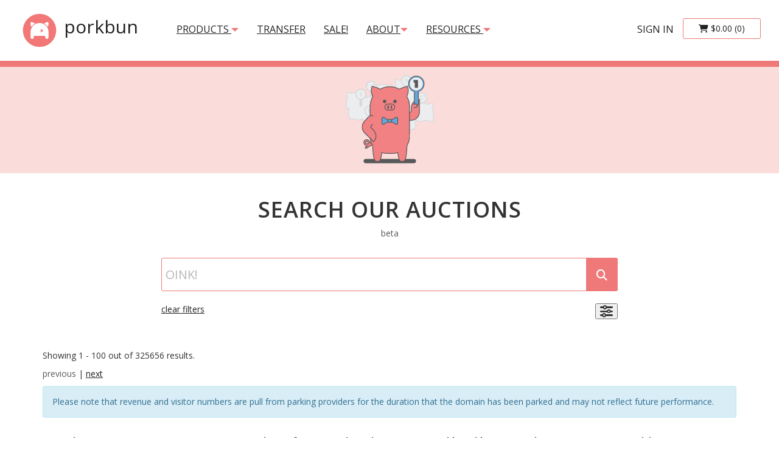

--- FILE ---
content_type: text/html; charset=UTF-8
request_url: https://porkbun.com/auctions?sortName=currentBid&sortDirection=descending
body_size: 23719
content:
<!DOCTYPE html>
<html lang="en">
  <head>

	<!-- Porkbun Global site tag (gtag.js) - Google Analytics -->
	<script async src="https://www.googletagmanager.com/gtag/js?id=G-YT848K9MDY"></script>

	<!-- Google tracking config -->
	<script>
	window.dataLayer = window.dataLayer || [];
  	function gtag(){dataLayer.push(arguments);}
  	gtag('js', new Date());
  	gtag('config', 'G-YT848K9MDY', { 'debug_mode':false });
  	gtag('config', 'AW-800433505', {'allow_enhanced_conversions':true, 'conversion_linker': true});
  	gtag('config', 'AW-377668869', {'allow_enhanced_conversions':true, 'conversion_linker': true});
  	gtag('config', 'AW-17591830702', {'allow_enhanced_conversions':true, 'conversion_linker': true});
	</script>
	<!-- end of Google tracking config -->

	<!-- MailChimp-->
	<script id="mcjs">!function(c,h,i,m,p){m=c.createElement(h),p=c.getElementsByTagName(h)[0],m.async=1,m.src=i,p.parentNode.insertBefore(m,p)}(document,"script","https://chimpstatic.com/mcjs-connected/js/users/00f0ca4647a780993935ec2df/1d95e7452c89ee04038eb182e.js");</script>

	<!-- Reddit Pixel -->
	<script>!function(w,d){if(!w.rdt){var p=w.rdt=function(){p.sendEvent?p.sendEvent.apply(p,arguments):p.callQueue.push(arguments)};p.callQueue=[];var t=d.createElement("script");t.src="https://www.redditstatic.com/ads/pixel.js",t.async=!0;var s=d.getElementsByTagName("script")[0];s.parentNode.insertBefore(t,s)}}(window,document);rdt('init','t2_aj5ppvxd');rdt('track', 'PageVisit');</script><!-- DO NOT MODIFY -->
	<!-- End Reddit Pixel -->


<script>
  (function(w,d,t,r,u)
  {
    // var f,n,i;
    w[u]=w[u]||[],f=function()
    {
      var o={ti:"187056005", enableAutoSpaTracking: true};
      o.q=w[u],w[u]=new UET(o),w[u].push("pageLoad")
    },
    n=d.createElement(t),n.src=r,n.async=1,n.onload=n.onreadystatechange=function()
    {
      var s=this.readyState;
      s&&s!=="loaded"&&s!=="complete"||(f(),n.onload=n.onreadystatechange=null)
    },
    i=d.getElementsByTagName(t)[0],i.parentNode.insertBefore(n,i)
  })
  (window,document,"script","//bat.bing.com/bat.js","uetq");
</script>


<script type="text/javascript">
_linkedin_partner_id = "3133602";
window._linkedin_data_partner_ids = window._linkedin_data_partner_ids || [];
window._linkedin_data_partner_ids.push(_linkedin_partner_id);
</script><script type="text/javascript">
(function(l) {
if (!l){window.lintrk = function(a,b){window.lintrk.q.push([a,b])};
window.lintrk.q=[]}
var s = document.getElementsByTagName("script")[0];
var b = document.createElement("script");
b.type = "text/javascript";b.async = true;
b.src = "https://snap.licdn.com/li.lms-analytics/insight.min.js";
s.parentNode.insertBefore(b, s);})(window.lintrk);
</script>


<script> (function() { var l = localStorage; var wpbidKey = 'wpb_id'; var key = '_blaze_' + wpbidKey; function runScript() { var wpbid = new URLSearchParams(window.location.search).get(wpbidKey) || l.getItem(key); if (wpbid) l.setItem(key, wpbid); var pixel = document.querySelector('#' + wpbidKey + '-pix'); if (pixel && wpbid) { var d = Object.fromEntries(Object.entries(pixel.dataset).filter(function(entry) { return entry[1]; })); window.wpbConversion(d.wpb_type, d.wpb_amount, d.wpb_currency, d.wpb_product_id); } } if (document.readyState === 'loading') { document.addEventListener('DOMContentLoaded', runScript); } else { runScript(); } window.wpbConversion = function(type, amount, currency, product_id) { var wpbid = l.getItem(key); if (!wpbid) return; var src = 'https://public-api.wordpress.com/wpcom/v2/wordads/dsp/pro-api/v1/conversion/pixel.gif?wpb_id=' + wpbid + '&wpb_advertiser=26aac404c0f1c626bd8edcd5b2532122&image=true'; src += '&wpb_type=' + type; src += '&wpb_amount=' + amount; src += '&wpb_currency=' + currency; src += '&wpb_product_id=' + product_id; var pixel = new Image(); pixel.src = src; pixel.width = 1; pixel.height = 1; pixel.style.display = 'none'; document.body.appendChild(pixel); l.removeItem(key); } })();</script>
    <meta charset="utf-8">

    <meta name="google-site-verification" content="GB-QBJyZ8RHI-yyeJDmKfF3wBbElGUcRt9mVMDG30KM" />

    <meta http-equiv="X-UA-Compatible" content="IE=edge">
    <meta name="viewport" content="width=device-width, initial-scale=1">
    <title>porkbun.com | Porkbun Auctions</title>
    <meta name="environment" content="production">
    <meta name="author" content="Owen Borseth / Porkbun LLC">
    <meta name="description" content="Find domain names listed at auction.">
    <meta name="ip" content="172.31.33.37">

    <meta property="og:type" content="website" />
    <meta property="og:title" content="porkbun.com | Porkbun Auctions" />
    <meta property="og:description" content="Find domain names listed at auction." />
    <meta property="og:url" content="https://porkbun.com/auctions" />
    <meta property="og:site_name" content="porkbun.com" />
    <meta property="og:locale" content="en_US" />
    <meta property="og:image" content="https://porkbun.com/images/porkbun-logo-1200x1200.png" />

	<meta name="twitter:card" content="summary_large_image" />
	<meta name="twitter:site" content="@Porkbun" />

    <meta name="theme-color" content="#F9DCDB">

    <script>
	var stripe = null;
	var lep = 'L2FwaS91c2VyL2xvZ2luXzIwMjMwMzA1XzE=';
    </script>


    <!-- Bootstrap -->
    <link nonce="adaa2bbb869d9c153709199cf0a0956c2fb3c836e358692e5c71c1dbfcd9005d" href="/bootstrap-3.3.7-dist/css/bootstrap.min.css" rel="stylesheet">

    <!-- Glyphicons -->
    <link nonce="adaa2bbb869d9c153709199cf0a0956c2fb3c836e358692e5c71c1dbfcd9005d" href="/bootstrap-3.3.7-dist/css/glyphicons.files.css" rel="stylesheet">
    <link nonce="adaa2bbb869d9c153709199cf0a0956c2fb3c836e358692e5c71c1dbfcd9005d" href="/bootstrap-3.3.7-dist/css/glyphicons.pro.css" rel="stylesheet">
    <link nonce="adaa2bbb869d9c153709199cf0a0956c2fb3c836e358692e5c71c1dbfcd9005d" href="/bootstrap-3.3.7-dist/css/glyphicons.social.css" rel="stylesheet">

    <link nonce="adaa2bbb869d9c153709199cf0a0956c2fb3c836e358692e5c71c1dbfcd9005d" href="/fontawesome/fontawesome-free-6.5.2-web/css/all.min.css" rel="stylesheet">

<style>
:root
{
	--cloudflare_on: #F48120;
	--porkbun_danger: #EC5631;
	--porkbun_warning: #F6BB43;
	--porkbun_success: #8CC051;
	--porkbun_pink_hover: #DC6070;
	--porkbun_pink: #EF7878;
	--porkbun_gold: #FFC100;
	--porkbun_pink_light: #FADCDA;
	--porkbun_pink_medium: #ff9e9e;
	--porkbun_dark_gray: #222222;
	--porkbun_light_gray: #F3F3F3;
	--porkbun_medium_gray: #cccccc;
	--porkbun_white: white;

	--blue_link: #3A81B0;
	--blue_link_hover: #0f5482;

	--headerMenuLink_color: #222222;
	--headerMenuLink-hover_color: #222222;
	--homepageBlurb_color: #222222;

	}
</style>

    <link href='/css/all.css?v=PrettyTrees_0.496' rel='stylesheet' type='text/css'>
    <link href='/css/bootstrap.custom.css?v=PrettyTrees_0.496' rel='stylesheet' type='text/css'>
    <link href='/css/media-queries.css?v=PrettyTrees_0.496' rel='stylesheet' type='text/css'>

<link rel="apple-touch-icon" sizes="57x57" nonce="adaa2bbb869d9c153709199cf0a0956c2fb3c836e358692e5c71c1dbfcd9005d" href="/images/favicons/apple-icon-57x57.png">
<link rel="apple-touch-icon" sizes="60x60" nonce="adaa2bbb869d9c153709199cf0a0956c2fb3c836e358692e5c71c1dbfcd9005d" href="/images/favicons/apple-icon-60x60.png">
<link rel="apple-touch-icon" sizes="72x72" nonce="adaa2bbb869d9c153709199cf0a0956c2fb3c836e358692e5c71c1dbfcd9005d" href="/images/favicons/apple-icon-72x72.png">
<link rel="apple-touch-icon" sizes="76x76" nonce="adaa2bbb869d9c153709199cf0a0956c2fb3c836e358692e5c71c1dbfcd9005d" href="/images/favicons/apple-icon-76x76.png">
<link rel="apple-touch-icon" sizes="114x114" nonce="adaa2bbb869d9c153709199cf0a0956c2fb3c836e358692e5c71c1dbfcd9005d" href="/images/favicons/apple-icon-114x114.png">
<link rel="apple-touch-icon" sizes="120x120" nonce="adaa2bbb869d9c153709199cf0a0956c2fb3c836e358692e5c71c1dbfcd9005d" href="/images/favicons/apple-icon-120x120.png">
<link rel="apple-touch-icon" sizes="144x144" nonce="adaa2bbb869d9c153709199cf0a0956c2fb3c836e358692e5c71c1dbfcd9005d" href="/images/favicons/apple-icon-144x144.png">
<link rel="apple-touch-icon" sizes="152x152" nonce="adaa2bbb869d9c153709199cf0a0956c2fb3c836e358692e5c71c1dbfcd9005d" href="/images/favicons/apple-icon-152x152.png">
<link rel="apple-touch-icon" sizes="180x180" nonce="adaa2bbb869d9c153709199cf0a0956c2fb3c836e358692e5c71c1dbfcd9005d" href="/images/favicons/apple-icon-180x180.png">
<link rel="icon" type="image/png" sizes="192x192"  nonce="adaa2bbb869d9c153709199cf0a0956c2fb3c836e358692e5c71c1dbfcd9005d" href="/images/favicons/android-icon-192x192.png">
<link rel="icon" type="image/png" sizes="32x32" nonce="adaa2bbb869d9c153709199cf0a0956c2fb3c836e358692e5c71c1dbfcd9005d" href="/images/favicons/favicon-32x32.png">
<link rel="icon" type="image/png" sizes="96x96" nonce="adaa2bbb869d9c153709199cf0a0956c2fb3c836e358692e5c71c1dbfcd9005d" href="/images/favicons/favicon-96x96.png">
<link rel="icon" type="image/png" sizes="16x16" nonce="adaa2bbb869d9c153709199cf0a0956c2fb3c836e358692e5c71c1dbfcd9005d" href="/images/favicons/favicon-16x16.png">
<meta name="msapplication-TileColor" content="#ffffff">
<meta name="msapplication-TileImage" content="/images/favicons/ms-icon-144x144.png">
<meta name="theme-color" content="#ffffff">

    <link nonce="adaa2bbb869d9c153709199cf0a0956c2fb3c836e358692e5c71c1dbfcd9005d" href="https://fonts.googleapis.com/css?family=Open+Sans:300,400,600,700" rel="stylesheet">
  </head>

  <body class="bodyDefault">


<script>

</script>

    <script>
	var loggedInAccountId = null;
	var SITE_DOMAIN = "porkbun.com";
    </script>

<style>
.headerBrandContainer
{
	text-decoration: none;
	float: left;
    	height: 100px;
    	padding: 15px 15px;
    	font-size: 18px;
    	line-height: 20px;
	margin-right: 33px;
}

.navbarToggleHeader
{
    position: relative;
    float: right;
    padding: 14px 14px;
    margin-top: 26px;
    margin-right: 15px;
    margin-bottom: 8px;
    background-color: transparent;
    background-image: none;
    border: 1px solid transparent;
    border-radius: 4px;
}

.navbarTextItem
{
	margin-top: 23px;
}

.no-transition
{
  -webkit-transition: height 0.01s !important;
  -moz-transition: height 0.01s !important;
  -ms-transition: height 0.01s !important;
  -o-transition: height 0.01s !important;
  transition: height 0.01s !important;
}

.headerCartContainer
{
	padding-right: 15px;
	margin-top: 30px;
}

.navbar-default .navbar-nav>li>a
{
	color: var(--headerMenuLink_color);
}

.navbar-default .navbar-toggle .icon-bar
{
    background-color: var(--headerMenuLink_color);
}
</style>

<nav class="headerContainer navbar navbar-default" onkeypress="processKeyPress(event, Beacon('close'));" onclick="Beacon('close');" style="height:100px; margin-bottom:0px; border:0px;">

  <div class="container containerForce100" style="height:100px;">
    <div class="navbar-header" style="height:100px; z-index:11; position:relative;">
      <button type="button" class="navbar-toggle navbarToggleHeader collapsed" data-toggle="collapse" data-target="#bs-example-navbar-collapse-1" aria-expanded="false">
        <span class="sr-only">Toggle navigation</span>
        <span class="icon-bar"></span>
        <span class="icon-bar"></span>
        <span class="icon-bar"></span>
      </button>
      <a class="headerBrandContainer" style="text-decoration:none;" href="/">
        <img alt="Porkbun Logo" id="headerBrandLogo" src="/partners/logos/porkbun.comphpPkl2eU.svg" class=""> <span id="headerBrandText" class="hidden-xs">porkbun</span>
      </a>
      <span class="pull-right headerCartContainer visible-xs blah">
        <a href="/checkout/cart" class="btn btn-porkbun-white btn-large-side-padding "><span class="fas fa-shopping-cart"></span> <span class="cartMetaPrice">$0.00</span><span class="cartMetaCount"> (0)</span></a>
      </span>
    </div>

    <div class="collapse navbar-collapse collapseHeaderContainer no-transition" id="bs-example-navbar-collapse-1" style="z-index:10; position:relative;">
      <ul class="nav navbar-nav navbarTextItem">
        <li class="dropdown">
		<a id="headerMenuDropPricing" data-toggle="dropdown" role="button" aria-haspopup="true" aria-expanded="false" href="" class="dropdown-toggle headerMenuLink headerMenuLinkLeft">products <span aria-hidden="true" class="menuDropArrow glyphicon glyphicon-triangle-bottom"></span></a>
                <ul class="dropdown-menu" aria-labelledby="headerMenuDropPricing"> 
                  <li><a href="/products/domains">Domains</a></li>
	  	  <li><a href="/transfer">Transfers</a></li>
                  <li><a href="/marketplace">Local Marketplace</a></li>
                  <li><a href="/auctions">Local Auctions</a></li>
                  <li><a href="/aftermarket">3rd Party Aftermarket</a></li>

<li class="dropdown-submenu">
  <a href="#" class="dropdown-toggle" data-toggle="dropdown" role="button" aria-haspopup="true" aria-expanded="false">Web Hosting</a>
  <ul class="dropdown-menu">
    <li><a href="/products/web_hosting">All Web Hosting Options</a></li>
    <!-- li><a href="/products/webhosting/managedWordPress">Easy WordPress</a></li -->
    <li><a href="/products/webhosting/managedLinks">Link In Bio</a></li>
    <li><a href="/products/webhosting/articulation">Articulation Sitebuilder</a></li>
    <li><a href="/products/webhosting/cloudWordPress">Cloud WordPress</a></li>
    <li><a href="/products/webhosting/cPanelHosting">Shared cPanel Hosting</a></li>
    <li><a href="/products/webhosting/secureStaticHosting">Static Hosting</a></li>
    <!-- li><a href="/products/sitebuilder">Website Builder</a></li -->
    <li><a href="/products/webhosting/managedPHP">Easy PHP</a></li>
  </ul>
</li>

                  <li class="dropdown-submenu">
					  <a href="#" class="dropdown-toggle" data-toggle="dropdown" role="button" aria-haspopup="true" aria-expanded="false">Email Hosting</a>
					  <ul class="dropdown-menu">
						<li><a href="/products/email">All Email Hosting Options</a></li>
						<li><a href="/products/proton_mail">Proton Mail</a></li>
						<li><a href="/products/porkbun_email">Porkbun Email</a></li>
					  	<li><a href="/products/email_forwarding">Free Email Forwarding</a></li>
					  </ul>
					</li>
          <li class="dropdown-submenu">
					  <a href="#" class="dropdown-toggle" data-toggle="dropdown" role="button" aria-haspopup="true" aria-expanded="false">Marketing Tools</a>
					  <ul class="dropdown-menu">
						<li><a href="/products/textla">Textla - SMS Marketing</a></li>
					  </ul>
					</li>
                  <li><a href="/products/whois_privacy">Free WHOIS Privacy</a></li>
                  <li><a href="/products/ssl">Free SSL Certificates</a></li>
                  <li><a href="/products/url_forwarding">Free URL Forwarding</a></li>
                </ul>
        </li>

	<li class="hidden-xs hidden-sm"><a href="/transfer" class="headerMenuLink headerMenuLinkLeft">transfer</a></li>
        <!-- li><a href="/products/webhosting/managedWordPress" class="headerMenuLink headerMenuLinkLeft hidden-xs hidden-sm hidden-md">Free WordPress</a></li -->
        <li><a href="/event/holidaysales" class="headerMenuLink headerMenuLinkLeft">SALE!</a></li>
        <!-- li><a href="/event/christmas-domain-name-sale" class="headerMenuLink headerMenuLinkLeft">.COM SALE!</a></li -->
<!--         <li><a href="/about" class="headerMenuLink headerMenuLinkLeft hidden-sm hidden-md">About</a></li> -->
        
        
        	<li class="dropdown">
		<a data-toggle="dropdown" role="button" aria-haspopup="true" aria-expanded="false" href="" class="dropdown-toggle headerMenuLink headerMenuLinkLeft hidden-sm hidden-md">About<span aria-hidden="true" class="menuDropArrow glyphicon glyphicon-triangle-bottom"></span></a>
                <ul class="dropdown-menu" aria-labelledby="headerMenuDropPricing"> 
					<li><a href="/about">Who We Are</a></li>
					<li><a href="/about/why-choose-porkbun-domain-registrar">Why Choose Porkbun</a></li>
					<li><a href="/about/porkbun-vs-cloudflare">Porkbun vs Cloudflare</a></li>
					<li><a href="/about/porkbun-faq">FAQs</a></li>
			  </ul>
			</li>

        
			<li class="dropdown">
		<a data-toggle="dropdown" role="button" aria-haspopup="true" aria-expanded="false" href="" class="dropdown-toggle headerMenuLink headerMenuLinkLeft hidden-sm hidden-md">Resources <span aria-hidden="true" class="menuDropArrow glyphicon glyphicon-triangle-bottom"></span></a>
                <ul class="dropdown-menu" aria-labelledby="headerMenuDropPricing"> 
                  <li><a href="https://kb.porkbun.com" target="_blank">Knowledge Base</a></li>
                  <li><a href="https://porkbun.com/blog" target="_blank">Porkbun Blog</a></li>
                  <li><a href="https://status.porkbun.com/" target="_blank">Service Status</a></li>
			  </ul>
			</li>

        
        
        <li class="visible-sm visible-xs"><a href="javascript:void(0);" class="headerMenuLink headerMenuLinkLeft" onclick="beaconEvent('toggle', event, true);">Help</a></li>
      </ul>

      <span class="nav navbar-nav navbar-right headerCartContainer hidden-xs">
        <a href="/checkout/cart" class="btn btn-porkbun-white btn-large-side-padding "><span class="fas fa-shopping-cart"></span> <span class="cartMetaPrice">$0.00</span><span class="cartMetaCount"> (0)</span></a>
      </span>

      <ul class="nav navbar-nav navbar-right navbarTextItem">
        <li><a href="/account" class="headerMenuLink headerMenuLinkRight headerMenuLinkLogin">sign in</a></li>
      </ul>
    </div><!-- /.navbar-collapse -->
  </div><!-- /.container-fluid -->
</nav>
<script>
		const copyUsername = async () => {
  try {
    const element = document.querySelector(".copy-username");
    await navigator.clipboard.writeText(element.textContent);
  } catch (error) {
    console.error("Failed to copy to clipboard:", error);
  }
};
</script>

<div id="belowHeaderRule" style=""></div>

<div onclick="if(typeof Beacon != 'undefined') Beacon('close');" class="homepageTopContainer container-fluid no-side-margins" style="">

<div aria-labelledby="modal_daxAuction_bid_title" id="modal_daxAuction_bid" class="modal modal-wide" tabindex="-1" role="dialog" data-keyboard="true" data-backdrop="static">
  <div class="modal-dialog modal-lg" role="document">
    <div class="modal-content">
      <div class="modal-header">
	<button type="button" class="close" data-dismiss="modal" aria-label="Close"><span aria-hidden="true">&times;</span></button>
        <h4 id="modal_daxAuction_bid_title" class="modal-title">Place Bid</h4>
	<p class="modal-subtitle" id="modal_daxAuction_bid_domain"></p>
      </div>
      <div class="modal-body">
      </div>
      <div class="modal-footer">

	<p>By submitting a bid you acknowledge that you have read and agree to the <a href="/legal/agreement/buyers_auction_agreement" target="_NEW">Buyers Auction Agreement</a>.</p>
	<br>
	<div class="modal-footer-buttons">
	  <button class="btn btn-porkbun-white btn-lg" data-dismiss="modal" onclick="return(false);">Cancel</button>
	  <button class="btn btn-porkbun btn-lg" onclick="submitDaxAuctionBid();">Submit</button>
	</div>
      </div>
    </div>
  </div>
</div>

<script>
function submitDaxAuctionBid()
{
	var bidAmount = jQuery.trim($('#daxBidAmount').val());
	var auctionId = jQuery.trim($('#daxBidAmount').attr('data-auction_id'));

        $.post("/api/dax/addBid", {id:auctionId, amount:bidAmount},
        function(data)
        {
                if(data['error'] == "1")
                {
                        alert(data['message']);

			if(data['outbid'] == 1)
			{
				$("#daxAuctionItemTimeLeft_"+auctionId).html(data['timeLeft']);
				$("#daxAuctionItemBidCount_"+auctionId).html(data['bidCount']);
				$("#daxAuctionItemBidCurrentPrice_"+auctionId).html(data['currentPrice']);

				showAuctionBidModal(null, auctionId);
			}
                }
                else
                {
			alert("You are the highest bidder.");

			$("#daxAuctionItemTimeLeft_"+auctionId).html(data['timeLeft']);
			$("#daxAuctionItemBidCount_"+auctionId).html(data['bidCount']);
			$("#daxAuctionItemBidCurrentPrice_"+auctionId).html(data['currentPrice']);
			$('#modal_daxAuction_bid').modal('hide');
                }
        }, "json");
}

function showAuctionBidModal(e, auctionId)
{
        $('#modal_daxAuction_bid').find('.modal-body').html('');

        if(!auctionId)
                auctionId = $(e).attr('data-auction-id');

	$(e).hide();
	$(e).parent().append("<img class='pull-right' id='showAuctionBidModalLoading' alt='Loading...' src='/images/loading.small.gif' style=''>");

        $.post("/api/dax/getAuction", {id:auctionId},
        function(data)
        {
                if(data['error'] == "1")
                {
                        alert(data['message']);
                }
                else
                {
                        $('#modal_daxAuction_bid').find('.modal-body').html(data['content']);
                        auctionEnd = data['end_time_stamp'];
                        auctionTimer = setInterval(showRemaining, 1000);
                        showRemaining();

                        $('#modal_daxAuction_bid').on('hidden.bs.modal', function ()
                        {
                                clearInterval(auctionTimer);
                        })

                        $('#modal_daxAuction_bid').modal('show');
                }

		$(e).parent().find('#showAuctionBidModalLoading').remove();
		$(e).show();
        }, "json");
}
</script>
<div aria-labelledby="modal_daxAuction_bids_title" id="modal_daxAuction_bids" class="modal modal-wide" tabindex="-1" role="dialog" data-keyboard="true" data-backdrop="static">
  <div class="modal-dialog modal-lg" role="document">
    <div class="modal-content">
      <div class="modal-header">
	<button type="button" class="close" data-dismiss="modal" aria-label="Close"><span aria-hidden="true">&times;</span></button>
        <h4 id="modal_daxAuction_bids_title" class="modal-title">Bidding Information</h4>
	<p class="modal-subtitle" id="modal_daxAuction_bids_domain"></p>
      </div>
      <div class="modal-body">
      </div>
      <div class="modal-footer">
	<div class="modal-footer-buttons">
	  <button class="btn btn-porkbun-white btn-lg" data-dismiss="modal" onclick="return(false);">Close</button>
	</div>
      </div>
    </div>
  </div>
</div>

<script>
function showAuctionBidsModal(e)
{
        var auctionId = $(e).attr('data-auction-id');

        $.post("/api/dax/getAuctionBids", {id:auctionId},
        function(data)
        {
                if(data['error'] == "1")
                {
                        alert(data['message']);
                }
                else
                {
                        $('#modal_daxAuction_bids').find('.modal-body').html(data['content']);
                        $('#modal_daxAuction_bids').modal('show');
                }
        }, "json");
}
</script>

<div class="productPageHeaderContainer container-fluid">
  <div class="row" style="height:100%;">
    <div class="productPageHeaderInner col-sm-8 col-sm-offset-2" style="background: url('https://porkbun-media.s3-us-west-2.amazonaws.com/tld-buns/_auction.svg') no-repeat center center;">
    </div>
  </div>
</div>

<h1 class="uppercase pageHeaderText">Search Our Auctions</h1>
<center class="text-muted">beta</center>

<div class="pageContentContainer container">

  <form method="GET" action="/auctions">
  <div class="row">
    <div class="col-md-8 col-md-offset-2">
      <div id="searchContainer">
        <div id="singleSearchContainer" class="">
            <div class="input-group">
              <input aria-label="Domain Search" autocomplete="off" autocorrect="off" autocapitalize="off" spellcheck="false" name="q" id="domainSearchInput" class="domainSearchInput form-control input-lg" type="text" placeholder="OINK!" value="" autofocus>
              <span class="input-group-btn">
                <button aria-label="submit search" id="domainSearchButton" type="submit" class="domainSearchButtonFix domainSearchButton btn btn-lg btn-porkbun"><i alt="search" class="fa fa-search"></i></button>
              </span>
            </div>
	    <br>
          <div>
	    <a href="/auctions">clear filters</a>
	    <button aria-hidden="true" class="pull-right" onclick="$('#auctionFiltersContainer').slideToggle();" type="button"><i class="fa-xl fa-solid fa-sliders"></i></button>
	    <div style="clear:both;"></div>
          </div>
        </div>
      </div>
    </div>
  </div>
  <div id="auctionFiltersContainer" class="alert alert-info" style="margin-top:10px; display:none;">
    <div class="row">
      <div class="col-md-4">
	<label for="auctionDomainAge" class="control-label">Age (years)</label>
	<div id="auctionDomainAge">
          <input type="text" name="ageMin" value="" placeholder="min"> - <input type="text" name="ageMax" value="" placeholder="max">
	</div>
      </div>
      <div class="col-md-4">
	<label for="auctionDomainBids" class="control-label">Bid Amount</label>
	<div id="auctionDomainBids">
          <input type="text" name="bidsMin" value="" placeholder="min"> - <input type="text" name="bidsMax" value="" placeholder="max">
	</div>
      </div>
    </div>
  </div>
  </form>

  <br><br>
<p><p>Showing 1 - 100 out of 325656 results.</p><span class='text-muted'>previous</span> | <a href='/auctions?sortName=currentBid&sortDirection=descending&from=100'>next</a></p>
<div class="alert alert-info">
  <p>Please note that revenue and visitor numbers are pull from parking providers for the duration that the domain has been parked and may not reflect future performance.</p>
</div>

<table class="table">
	<thead>
		<tr>

<th><a href="/auctions?sortName=domain&sortDirection=ascending">Domain</a></th>
<th style="text-align:left;"><a href="/auctions?sortName=tldName&sortDirection=ascending">TLD</a></th>
<th style="text-align:right;"><a href="/auctions?sortName=endTime&sortDirection=ascending">Time Left</a></th>
<th style="text-align:right;"><a href="/auctions?sortName=startPrice&sortDirection=ascending">Starting Price</a></th>
<th style="text-align:right;"><a href="/auctions?sortName=currentBid&sortDirection=ascending">Current Bid</a></th>
<th style="text-align:right;"><a href="/auctions?sortName=bids&sortDirection=ascending">Bids</a></th>
<th style="text-align:right;"><a href="/auctions?sortName=domainAge&sortDirection=ascending">Domain Age</a></th>
<th style="text-align:right;"><a href="/auctions?sortName=revenue&sortDirection=ascending">Revenue</a></th>
<th style="text-align:right;"><a href="/auctions?sortName=visitors&sortDirection=ascending">Visitors</a></th>

<th></th></tr>
	</thead>
	<tbody>
		<tr id="34598187">
<td>microsoftchain.com</td>
<td>com</td>
<td id="daxAuctionItemTimeLeft_34598187" style="text-align:right;">4d, 1h</td>
<td style="text-align:right;">1,004,472.00</td>
<td id="daxAuctionItemBidCurrentPrice_34598187" style="text-align:right;">1,004,472.00</td>
<td style="text-align:right;"><span id="daxAuctionItemBidCount_34598187" class="fakeLink" aria-label="Show Bids" data-auction-id="34598187" onclick="showAuctionBidsModal(this);">0</span></td>
<td style="text-align:right;">7</td>

<td style="text-align:right;">0.00</td>
<td style="text-align:right;">-</td>

<td><button data-auction-id="34598187" data-auction-domain="microsoftchain.com" onclick="showAuctionBidModal(this);" class="pull-right btn btn-sm btn-porkbun-white">Bid Now</button></td>
</tr>
		<tr id="34503341">
<td>crypto2tech.com</td>
<td>com</td>
<td id="daxAuctionItemTimeLeft_34503341" style="text-align:right;">12h, 50m</td>
<td style="text-align:right;">1,000,000.00</td>
<td id="daxAuctionItemBidCurrentPrice_34503341" style="text-align:right;">1,000,000.00</td>
<td style="text-align:right;"><span id="daxAuctionItemBidCount_34503341" class="fakeLink" aria-label="Show Bids" data-auction-id="34503341" onclick="showAuctionBidsModal(this);">0</span></td>
<td style="text-align:right;">2</td>

<td style="text-align:right;">0.00</td>
<td style="text-align:right;">-</td>

<td><button data-auction-id="34503341" data-auction-domain="crypto2tech.com" onclick="showAuctionBidModal(this);" class="pull-right btn btn-sm btn-porkbun-white">Bid Now</button></td>
</tr>
		<tr id="34510550">
<td>gingate.com</td>
<td>com</td>
<td id="daxAuctionItemTimeLeft_34510550" style="text-align:right;">1d, 0h</td>
<td style="text-align:right;">1,000,000.00</td>
<td id="daxAuctionItemBidCurrentPrice_34510550" style="text-align:right;">1,000,000.00</td>
<td style="text-align:right;"><span id="daxAuctionItemBidCount_34510550" class="fakeLink" aria-label="Show Bids" data-auction-id="34510550" onclick="showAuctionBidsModal(this);">0</span></td>
<td style="text-align:right;">2</td>

<td style="text-align:right;">0.00</td>
<td style="text-align:right;">-</td>

<td><button data-auction-id="34510550" data-auction-domain="gingate.com" onclick="showAuctionBidModal(this);" class="pull-right btn btn-sm btn-porkbun-white">Bid Now</button></td>
</tr>
		<tr id="34510506">
<td>supcon.ai</td>
<td>ai</td>
<td id="daxAuctionItemTimeLeft_34510506" style="text-align:right;">1d, 0h</td>
<td style="text-align:right;">1,000,000.00</td>
<td id="daxAuctionItemBidCurrentPrice_34510506" style="text-align:right;">1,000,000.00</td>
<td style="text-align:right;"><span id="daxAuctionItemBidCount_34510506" class="fakeLink" aria-label="Show Bids" data-auction-id="34510506" onclick="showAuctionBidsModal(this);">0</span></td>
<td style="text-align:right;">1</td>

<td style="text-align:right;">0.00</td>
<td style="text-align:right;">-</td>

<td><button data-auction-id="34510506" data-auction-domain="supcon.ai" onclick="showAuctionBidModal(this);" class="pull-right btn btn-sm btn-porkbun-white">Bid Now</button></td>
</tr>
		<tr id="34627556">
<td>techprosperitydeal.com</td>
<td>com</td>
<td id="daxAuctionItemTimeLeft_34627556" style="text-align:right;">4d, 20h</td>
<td style="text-align:right;">1,000,000.00</td>
<td id="daxAuctionItemBidCurrentPrice_34627556" style="text-align:right;">1,000,000.00</td>
<td style="text-align:right;"><span id="daxAuctionItemBidCount_34627556" class="fakeLink" aria-label="Show Bids" data-auction-id="34627556" onclick="showAuctionBidsModal(this);">0</span></td>
<td style="text-align:right;">0</td>

<td style="text-align:right;">0.00</td>
<td style="text-align:right;">-</td>

<td><button data-auction-id="34627556" data-auction-domain="techprosperitydeal.com" onclick="showAuctionBidModal(this);" class="pull-right btn btn-sm btn-porkbun-white">Bid Now</button></td>
</tr>
		<tr id="34505913">
<td>xn--yutube-3wa.com</td>
<td>com</td>
<td id="daxAuctionItemTimeLeft_34505913" style="text-align:right;">16h, 11m</td>
<td style="text-align:right;">1,000,000.00</td>
<td id="daxAuctionItemBidCurrentPrice_34505913" style="text-align:right;">1,000,000.00</td>
<td style="text-align:right;"><span id="daxAuctionItemBidCount_34505913" class="fakeLink" aria-label="Show Bids" data-auction-id="34505913" onclick="showAuctionBidsModal(this);">0</span></td>
<td style="text-align:right;">1</td>

<td style="text-align:right;">0.00</td>
<td style="text-align:right;">-</td>

<td><button data-auction-id="34505913" data-auction-domain="xn--yutube-3wa.com" onclick="showAuctionBidModal(this);" class="pull-right btn btn-sm btn-porkbun-white">Bid Now</button></td>
</tr>
		<tr id="34598288">
<td>shitspace.info</td>
<td>info</td>
<td id="daxAuctionItemTimeLeft_34598288" style="text-align:right;">4d, 1h</td>
<td style="text-align:right;">999,999.99</td>
<td id="daxAuctionItemBidCurrentPrice_34598288" style="text-align:right;">999,999.99</td>
<td style="text-align:right;"><span id="daxAuctionItemBidCount_34598288" class="fakeLink" aria-label="Show Bids" data-auction-id="34598288" onclick="showAuctionBidsModal(this);">0</span></td>
<td style="text-align:right;">1</td>

<td style="text-align:right;">0.00</td>
<td style="text-align:right;">-</td>

<td><button data-auction-id="34598288" data-auction-domain="shitspace.info" onclick="showAuctionBidModal(this);" class="pull-right btn btn-sm btn-porkbun-white">Bid Now</button></td>
</tr>
		<tr id="34673341">
<td>ujibu.com</td>
<td>com</td>
<td id="daxAuctionItemTimeLeft_34673341" style="text-align:right;">6d, 11h</td>
<td style="text-align:right;">999,999.99</td>
<td id="daxAuctionItemBidCurrentPrice_34673341" style="text-align:right;">999,999.99</td>
<td style="text-align:right;"><span id="daxAuctionItemBidCount_34673341" class="fakeLink" aria-label="Show Bids" data-auction-id="34673341" onclick="showAuctionBidsModal(this);">0</span></td>
<td style="text-align:right;">5</td>

<td style="text-align:right;">0.00</td>
<td style="text-align:right;">-</td>

<td><button data-auction-id="34673341" data-auction-domain="ujibu.com" onclick="showAuctionBidModal(this);" class="pull-right btn btn-sm btn-porkbun-white">Bid Now</button></td>
</tr>
		<tr id="34510739">
<td>score.doctor</td>
<td>doctor</td>
<td id="daxAuctionItemTimeLeft_34510739" style="text-align:right;">1d, 0h</td>
<td style="text-align:right;">850,000.00</td>
<td id="daxAuctionItemBidCurrentPrice_34510739" style="text-align:right;">850,000.00</td>
<td style="text-align:right;"><span id="daxAuctionItemBidCount_34510739" class="fakeLink" aria-label="Show Bids" data-auction-id="34510739" onclick="showAuctionBidsModal(this);">0</span></td>
<td style="text-align:right;">1</td>

<td style="text-align:right;">0.00</td>
<td style="text-align:right;">-</td>

<td><button data-auction-id="34510739" data-auction-domain="score.doctor" onclick="showAuctionBidModal(this);" class="pull-right btn btn-sm btn-porkbun-white">Bid Now</button></td>
</tr>
		<tr id="34510285">
<td>oxd.ai</td>
<td>ai</td>
<td id="daxAuctionItemTimeLeft_34510285" style="text-align:right;">1d, 0h</td>
<td style="text-align:right;">716,540.00</td>
<td id="daxAuctionItemBidCurrentPrice_34510285" style="text-align:right;">716,540.00</td>
<td style="text-align:right;"><span id="daxAuctionItemBidCount_34510285" class="fakeLink" aria-label="Show Bids" data-auction-id="34510285" onclick="showAuctionBidsModal(this);">0</span></td>
<td style="text-align:right;">1</td>

<td style="text-align:right;">0.00</td>
<td style="text-align:right;">-</td>

<td><button data-auction-id="34510285" data-auction-domain="oxd.ai" onclick="showAuctionBidModal(this);" class="pull-right btn btn-sm btn-porkbun-white">Bid Now</button></td>
</tr>
		<tr id="34511477">
<td>yhb.ai</td>
<td>ai</td>
<td id="daxAuctionItemTimeLeft_34511477" style="text-align:right;">1d, 0h</td>
<td style="text-align:right;">716,540.00</td>
<td id="daxAuctionItemBidCurrentPrice_34511477" style="text-align:right;">716,540.00</td>
<td style="text-align:right;"><span id="daxAuctionItemBidCount_34511477" class="fakeLink" aria-label="Show Bids" data-auction-id="34511477" onclick="showAuctionBidsModal(this);">0</span></td>
<td style="text-align:right;">1</td>

<td style="text-align:right;">0.00</td>
<td style="text-align:right;">-</td>

<td><button data-auction-id="34511477" data-auction-domain="yhb.ai" onclick="showAuctionBidModal(this);" class="pull-right btn btn-sm btn-porkbun-white">Bid Now</button></td>
</tr>
		<tr id="34511476">
<td>zsr.ai</td>
<td>ai</td>
<td id="daxAuctionItemTimeLeft_34511476" style="text-align:right;">1d, 0h</td>
<td style="text-align:right;">716,540.00</td>
<td id="daxAuctionItemBidCurrentPrice_34511476" style="text-align:right;">716,540.00</td>
<td style="text-align:right;"><span id="daxAuctionItemBidCount_34511476" class="fakeLink" aria-label="Show Bids" data-auction-id="34511476" onclick="showAuctionBidsModal(this);">0</span></td>
<td style="text-align:right;">1</td>

<td style="text-align:right;">0.00</td>
<td style="text-align:right;">-</td>

<td><button data-auction-id="34511476" data-auction-domain="zsr.ai" onclick="showAuctionBidModal(this);" class="pull-right btn btn-sm btn-porkbun-white">Bid Now</button></td>
</tr>
		<tr id="34510659">
<td>assisters.autos</td>
<td>autos</td>
<td id="daxAuctionItemTimeLeft_34510659" style="text-align:right;">1d, 0h</td>
<td style="text-align:right;">575,484.00</td>
<td id="daxAuctionItemBidCurrentPrice_34510659" style="text-align:right;">575,484.00</td>
<td style="text-align:right;"><span id="daxAuctionItemBidCount_34510659" class="fakeLink" aria-label="Show Bids" data-auction-id="34510659" onclick="showAuctionBidsModal(this);">0</span></td>
<td style="text-align:right;">0</td>

<td style="text-align:right;">0.00</td>
<td style="text-align:right;">-</td>

<td><button data-auction-id="34510659" data-auction-domain="assisters.autos" onclick="showAuctionBidModal(this);" class="pull-right btn btn-sm btn-porkbun-white">Bid Now</button></td>
</tr>
		<tr id="34510631">
<td>mdinjection.net</td>
<td>net</td>
<td id="daxAuctionItemTimeLeft_34510631" style="text-align:right;">1d, 0h</td>
<td style="text-align:right;">499,555.00</td>
<td id="daxAuctionItemBidCurrentPrice_34510631" style="text-align:right;">499,555.00</td>
<td style="text-align:right;"><span id="daxAuctionItemBidCount_34510631" class="fakeLink" aria-label="Show Bids" data-auction-id="34510631" onclick="showAuctionBidsModal(this);">0</span></td>
<td style="text-align:right;">6</td>

<td style="text-align:right;">0.00</td>
<td style="text-align:right;">-</td>

<td><button data-auction-id="34510631" data-auction-domain="mdinjection.net" onclick="showAuctionBidModal(this);" class="pull-right btn btn-sm btn-porkbun-white">Bid Now</button></td>
</tr>
		<tr id="34511431">
<td>xrpxlm.com</td>
<td>com</td>
<td id="daxAuctionItemTimeLeft_34511431" style="text-align:right;">1d, 0h</td>
<td style="text-align:right;">450,000.00</td>
<td id="daxAuctionItemBidCurrentPrice_34511431" style="text-align:right;">450,000.00</td>
<td style="text-align:right;"><span id="daxAuctionItemBidCount_34511431" class="fakeLink" aria-label="Show Bids" data-auction-id="34511431" onclick="showAuctionBidsModal(this);">0</span></td>
<td style="text-align:right;">6</td>

<td style="text-align:right;">0.00</td>
<td style="text-align:right;">-</td>

<td><button data-auction-id="34511431" data-auction-domain="xrpxlm.com" onclick="showAuctionBidModal(this);" class="pull-right btn btn-sm btn-porkbun-white">Bid Now</button></td>
</tr>
		<tr id="34510308">
<td>chanmingyu.com</td>
<td>com</td>
<td id="daxAuctionItemTimeLeft_34510308" style="text-align:right;">1d, 0h</td>
<td style="text-align:right;">351,000.00</td>
<td id="daxAuctionItemBidCurrentPrice_34510308" style="text-align:right;">351,000.00</td>
<td style="text-align:right;"><span id="daxAuctionItemBidCount_34510308" class="fakeLink" aria-label="Show Bids" data-auction-id="34510308" onclick="showAuctionBidsModal(this);">0</span></td>
<td style="text-align:right;">10</td>

<td style="text-align:right;">0.00</td>
<td style="text-align:right;">-</td>

<td><button data-auction-id="34510308" data-auction-domain="chanmingyu.com" onclick="showAuctionBidModal(this);" class="pull-right btn btn-sm btn-porkbun-white">Bid Now</button></td>
</tr>
		<tr id="34506005">
<td>digitalqazaqstan.ai</td>
<td>ai</td>
<td id="daxAuctionItemTimeLeft_34506005" style="text-align:right;">16h, 11m</td>
<td style="text-align:right;">300,000.00</td>
<td id="daxAuctionItemBidCurrentPrice_34506005" style="text-align:right;">300,000.00</td>
<td style="text-align:right;"><span id="daxAuctionItemBidCount_34506005" class="fakeLink" aria-label="Show Bids" data-auction-id="34506005" onclick="showAuctionBidsModal(this);">0</span></td>
<td style="text-align:right;">0</td>

<td style="text-align:right;">0.00</td>
<td style="text-align:right;">-</td>

<td><button data-auction-id="34506005" data-auction-domain="digitalqazaqstan.ai" onclick="showAuctionBidModal(this);" class="pull-right btn btn-sm btn-porkbun-white">Bid Now</button></td>
</tr>
		<tr id="34511304">
<td>mdvaccine.com</td>
<td>com</td>
<td id="daxAuctionItemTimeLeft_34511304" style="text-align:right;">1d, 0h</td>
<td style="text-align:right;">299,000.00</td>
<td id="daxAuctionItemBidCurrentPrice_34511304" style="text-align:right;">299,000.00</td>
<td style="text-align:right;"><span id="daxAuctionItemBidCount_34511304" class="fakeLink" aria-label="Show Bids" data-auction-id="34511304" onclick="showAuctionBidsModal(this);">0</span></td>
<td style="text-align:right;">6</td>

<td style="text-align:right;">0.00</td>
<td style="text-align:right;">-</td>

<td><button data-auction-id="34511304" data-auction-domain="mdvaccine.com" onclick="showAuctionBidModal(this);" class="pull-right btn btn-sm btn-porkbun-white">Bid Now</button></td>
</tr>
		<tr id="34505910">
<td>masterkeybank.com</td>
<td>com</td>
<td id="daxAuctionItemTimeLeft_34505910" style="text-align:right;">16h, 11m</td>
<td style="text-align:right;">250,000.00</td>
<td id="daxAuctionItemBidCurrentPrice_34505910" style="text-align:right;">250,000.00</td>
<td style="text-align:right;"><span id="daxAuctionItemBidCount_34505910" class="fakeLink" aria-label="Show Bids" data-auction-id="34505910" onclick="showAuctionBidsModal(this);">0</span></td>
<td style="text-align:right;">4</td>

<td style="text-align:right;">0.00</td>
<td style="text-align:right;">-</td>

<td><button data-auction-id="34505910" data-auction-domain="masterkeybank.com" onclick="showAuctionBidModal(this);" class="pull-right btn btn-sm btn-porkbun-white">Bid Now</button></td>
</tr>
		<tr id="34510567">
<td>gotofl.org</td>
<td>org</td>
<td id="daxAuctionItemTimeLeft_34510567" style="text-align:right;">1d, 0h</td>
<td style="text-align:right;">199,000.00</td>
<td id="daxAuctionItemBidCurrentPrice_34510567" style="text-align:right;">199,000.00</td>
<td style="text-align:right;"><span id="daxAuctionItemBidCount_34510567" class="fakeLink" aria-label="Show Bids" data-auction-id="34510567" onclick="showAuctionBidsModal(this);">0</span></td>
<td style="text-align:right;">14</td>

<td style="text-align:right;">0.00</td>
<td style="text-align:right;">-</td>

<td><button data-auction-id="34510567" data-auction-domain="gotofl.org" onclick="showAuctionBidModal(this);" class="pull-right btn btn-sm btn-porkbun-white">Bid Now</button></td>
</tr>
		<tr id="34673305">
<td>wlfistablecoin.com</td>
<td>com</td>
<td id="daxAuctionItemTimeLeft_34673305" style="text-align:right;">6d, 11h</td>
<td style="text-align:right;">152,823.24</td>
<td id="daxAuctionItemBidCurrentPrice_34673305" style="text-align:right;">152,823.24</td>
<td style="text-align:right;"><span id="daxAuctionItemBidCount_34673305" class="fakeLink" aria-label="Show Bids" data-auction-id="34673305" onclick="showAuctionBidsModal(this);">0</span></td>
<td style="text-align:right;">0</td>

<td style="text-align:right;">0.00</td>
<td style="text-align:right;">-</td>

<td><button data-auction-id="34673305" data-auction-domain="wlfistablecoin.com" onclick="showAuctionBidModal(this);" class="pull-right btn btn-sm btn-porkbun-white">Bid Now</button></td>
</tr>
		<tr id="34673271">
<td>biophysics.institute</td>
<td>institute</td>
<td id="daxAuctionItemTimeLeft_34673271" style="text-align:right;">6d, 11h</td>
<td style="text-align:right;">143,496.00</td>
<td id="daxAuctionItemBidCurrentPrice_34673271" style="text-align:right;">143,496.00</td>
<td style="text-align:right;"><span id="daxAuctionItemBidCount_34673271" class="fakeLink" aria-label="Show Bids" data-auction-id="34673271" onclick="showAuctionBidsModal(this);">0</span></td>
<td style="text-align:right;">5</td>

<td style="text-align:right;">0.00</td>
<td style="text-align:right;">-</td>

<td><button data-auction-id="34673271" data-auction-domain="biophysics.institute" onclick="showAuctionBidModal(this);" class="pull-right btn btn-sm btn-porkbun-white">Bid Now</button></td>
</tr>
		<tr id="34510755">
<td>uaetube.com</td>
<td>com</td>
<td id="daxAuctionItemTimeLeft_34510755" style="text-align:right;">1d, 0h</td>
<td style="text-align:right;">117,555.80</td>
<td id="daxAuctionItemBidCurrentPrice_34510755" style="text-align:right;">117,555.80</td>
<td style="text-align:right;"><span id="daxAuctionItemBidCount_34510755" class="fakeLink" aria-label="Show Bids" data-auction-id="34510755" onclick="showAuctionBidsModal(this);">0</span></td>
<td style="text-align:right;">1</td>

<td style="text-align:right;">0.00</td>
<td style="text-align:right;">-</td>

<td><button data-auction-id="34510755" data-auction-domain="uaetube.com" onclick="showAuctionBidModal(this);" class="pull-right btn btn-sm btn-porkbun-white">Bid Now</button></td>
</tr>
		<tr id="34511295">
<td>idealchild.com</td>
<td>com</td>
<td id="daxAuctionItemTimeLeft_34511295" style="text-align:right;">1d, 0h</td>
<td style="text-align:right;">108,018.60</td>
<td id="daxAuctionItemBidCurrentPrice_34511295" style="text-align:right;">108,018.60</td>
<td style="text-align:right;"><span id="daxAuctionItemBidCount_34511295" class="fakeLink" aria-label="Show Bids" data-auction-id="34511295" onclick="showAuctionBidsModal(this);">0</span></td>
<td style="text-align:right;">19</td>

<td style="text-align:right;">0.00</td>
<td style="text-align:right;">-</td>

<td><button data-auction-id="34511295" data-auction-domain="idealchild.com" onclick="showAuctionBidModal(this);" class="pull-right btn btn-sm btn-porkbun-white">Bid Now</button></td>
</tr>
		<tr id="34503328">
<td>charliesassassination.com</td>
<td>com</td>
<td id="daxAuctionItemTimeLeft_34503328" style="text-align:right;">12h, 50m</td>
<td style="text-align:right;">100,000.00</td>
<td id="daxAuctionItemBidCurrentPrice_34503328" style="text-align:right;">100,000.00</td>
<td style="text-align:right;"><span id="daxAuctionItemBidCount_34503328" class="fakeLink" aria-label="Show Bids" data-auction-id="34503328" onclick="showAuctionBidsModal(this);">0</span></td>
<td style="text-align:right;">0</td>

<td style="text-align:right;">0.00</td>
<td style="text-align:right;">-</td>

<td><button data-auction-id="34503328" data-auction-domain="charliesassassination.com" onclick="showAuctionBidModal(this);" class="pull-right btn btn-sm btn-porkbun-white">Bid Now</button></td>
</tr>
		<tr id="34510547">
<td>charliestruth.com</td>
<td>com</td>
<td id="daxAuctionItemTimeLeft_34510547" style="text-align:right;">1d, 0h</td>
<td style="text-align:right;">100,000.00</td>
<td id="daxAuctionItemBidCurrentPrice_34510547" style="text-align:right;">100,000.00</td>
<td style="text-align:right;"><span id="daxAuctionItemBidCount_34510547" class="fakeLink" aria-label="Show Bids" data-auction-id="34510547" onclick="showAuctionBidsModal(this);">0</span></td>
<td style="text-align:right;">0</td>

<td style="text-align:right;">0.00</td>
<td style="text-align:right;">-</td>

<td><button data-auction-id="34510547" data-auction-domain="charliestruth.com" onclick="showAuctionBidModal(this);" class="pull-right btn btn-sm btn-porkbun-white">Bid Now</button></td>
</tr>
		<tr id="34512427">
<td>ivisitmorocco.com</td>
<td>com</td>
<td id="daxAuctionItemTimeLeft_34512427" style="text-align:right;">1d, 2h</td>
<td style="text-align:right;">100,000.00</td>
<td id="daxAuctionItemBidCurrentPrice_34512427" style="text-align:right;">100,000.00</td>
<td style="text-align:right;"><span id="daxAuctionItemBidCount_34512427" class="fakeLink" aria-label="Show Bids" data-auction-id="34512427" onclick="showAuctionBidsModal(this);">0</span></td>
<td style="text-align:right;">2</td>

<td style="text-align:right;">0.00</td>
<td style="text-align:right;">-</td>

<td><button data-auction-id="34512427" data-auction-domain="ivisitmorocco.com" onclick="showAuctionBidModal(this);" class="pull-right btn btn-sm btn-porkbun-white">Bid Now</button></td>
</tr>
		<tr id="34565559">
<td>jiba.ai</td>
<td>ai</td>
<td id="daxAuctionItemTimeLeft_34565559" style="text-align:right;">2d, 23h</td>
<td style="text-align:right;">100,000.00</td>
<td id="daxAuctionItemBidCurrentPrice_34565559" style="text-align:right;">100,000.00</td>
<td style="text-align:right;"><span id="daxAuctionItemBidCount_34565559" class="fakeLink" aria-label="Show Bids" data-auction-id="34565559" onclick="showAuctionBidsModal(this);">0</span></td>
<td style="text-align:right;">1</td>

<td style="text-align:right;">0.00</td>
<td style="text-align:right;">-</td>

<td><button data-auction-id="34565559" data-auction-domain="jiba.ai" onclick="showAuctionBidModal(this);" class="pull-right btn btn-sm btn-porkbun-white">Bid Now</button></td>
</tr>
		<tr id="34673184">
<td>notnote.com</td>
<td>com</td>
<td id="daxAuctionItemTimeLeft_34673184" style="text-align:right;">6d, 11h</td>
<td style="text-align:right;">100,000.00</td>
<td id="daxAuctionItemBidCurrentPrice_34673184" style="text-align:right;">100,000.00</td>
<td style="text-align:right;"><span id="daxAuctionItemBidCount_34673184" class="fakeLink" aria-label="Show Bids" data-auction-id="34673184" onclick="showAuctionBidsModal(this);">0</span></td>
<td style="text-align:right;">17</td>

<td style="text-align:right;">0.00</td>
<td style="text-align:right;">-</td>

<td><button data-auction-id="34673184" data-auction-domain="notnote.com" onclick="showAuctionBidModal(this);" class="pull-right btn btn-sm btn-porkbun-white">Bid Now</button></td>
</tr>
		<tr id="34673253">
<td>okrnote.com</td>
<td>com</td>
<td id="daxAuctionItemTimeLeft_34673253" style="text-align:right;">6d, 11h</td>
<td style="text-align:right;">100,000.00</td>
<td id="daxAuctionItemBidCurrentPrice_34673253" style="text-align:right;">100,000.00</td>
<td style="text-align:right;"><span id="daxAuctionItemBidCount_34673253" class="fakeLink" aria-label="Show Bids" data-auction-id="34673253" onclick="showAuctionBidsModal(this);">0</span></td>
<td style="text-align:right;">0</td>

<td style="text-align:right;">0.00</td>
<td style="text-align:right;">-</td>

<td><button data-auction-id="34673253" data-auction-domain="okrnote.com" onclick="showAuctionBidModal(this);" class="pull-right btn btn-sm btn-porkbun-white">Bid Now</button></td>
</tr>
		<tr id="34571228">
<td>porncrib.com</td>
<td>com</td>
<td id="daxAuctionItemTimeLeft_34571228" style="text-align:right;">3d, 5h</td>
<td style="text-align:right;">100,000.00</td>
<td id="daxAuctionItemBidCurrentPrice_34571228" style="text-align:right;">100,000.00</td>
<td style="text-align:right;"><span id="daxAuctionItemBidCount_34571228" class="fakeLink" aria-label="Show Bids" data-auction-id="34571228" onclick="showAuctionBidsModal(this);">0</span></td>
<td style="text-align:right;">0</td>

<td style="text-align:right;">0.00</td>
<td style="text-align:right;">-</td>

<td><button data-auction-id="34571228" data-auction-domain="porncrib.com" onclick="showAuctionBidModal(this);" class="pull-right btn btn-sm btn-porkbun-white">Bid Now</button></td>
</tr>
		<tr id="34510148">
<td>qtds.io</td>
<td>io</td>
<td id="daxAuctionItemTimeLeft_34510148" style="text-align:right;">1d, 0h</td>
<td style="text-align:right;">100,000.00</td>
<td id="daxAuctionItemBidCurrentPrice_34510148" style="text-align:right;">100,000.00</td>
<td style="text-align:right;"><span id="daxAuctionItemBidCount_34510148" class="fakeLink" aria-label="Show Bids" data-auction-id="34510148" onclick="showAuctionBidsModal(this);">0</span></td>
<td style="text-align:right;">4</td>

<td style="text-align:right;">0.00</td>
<td style="text-align:right;">-</td>

<td><button data-auction-id="34510148" data-auction-domain="qtds.io" onclick="showAuctionBidModal(this);" class="pull-right btn btn-sm btn-porkbun-white">Bid Now</button></td>
</tr>
		<tr id="34571366">
<td>rakupay.com</td>
<td>com</td>
<td id="daxAuctionItemTimeLeft_34571366" style="text-align:right;">3d, 6h</td>
<td style="text-align:right;">100,000.00</td>
<td id="daxAuctionItemBidCurrentPrice_34571366" style="text-align:right;">100,000.00</td>
<td style="text-align:right;"><span id="daxAuctionItemBidCount_34571366" class="fakeLink" aria-label="Show Bids" data-auction-id="34571366" onclick="showAuctionBidsModal(this);">0</span></td>
<td style="text-align:right;">6</td>

<td style="text-align:right;">0.00</td>
<td style="text-align:right;">-</td>

<td><button data-auction-id="34571366" data-auction-domain="rakupay.com" onclick="showAuctionBidModal(this);" class="pull-right btn btn-sm btn-porkbun-white">Bid Now</button></td>
</tr>
		<tr id="34571319">
<td>savorexpress.com</td>
<td>com</td>
<td id="daxAuctionItemTimeLeft_34571319" style="text-align:right;">3d, 6h</td>
<td style="text-align:right;">100,000.00</td>
<td id="daxAuctionItemBidCurrentPrice_34571319" style="text-align:right;">100,000.00</td>
<td style="text-align:right;"><span id="daxAuctionItemBidCount_34571319" class="fakeLink" aria-label="Show Bids" data-auction-id="34571319" onclick="showAuctionBidsModal(this);">0</span></td>
<td style="text-align:right;">2</td>

<td style="text-align:right;">0.00</td>
<td style="text-align:right;">-</td>

<td><button data-auction-id="34571319" data-auction-domain="savorexpress.com" onclick="showAuctionBidModal(this);" class="pull-right btn btn-sm btn-porkbun-white">Bid Now</button></td>
</tr>
		<tr id="34571447">
<td>traderprise.com</td>
<td>com</td>
<td id="daxAuctionItemTimeLeft_34571447" style="text-align:right;">3d, 6h</td>
<td style="text-align:right;">100,000.00</td>
<td id="daxAuctionItemBidCurrentPrice_34571447" style="text-align:right;">100,000.00</td>
<td style="text-align:right;"><span id="daxAuctionItemBidCount_34571447" class="fakeLink" aria-label="Show Bids" data-auction-id="34571447" onclick="showAuctionBidsModal(this);">0</span></td>
<td style="text-align:right;">1</td>

<td style="text-align:right;">0.00</td>
<td style="text-align:right;">-</td>

<td><button data-auction-id="34571447" data-auction-domain="traderprise.com" onclick="showAuctionBidModal(this);" class="pull-right btn btn-sm btn-porkbun-white">Bid Now</button></td>
</tr>
		<tr id="34627915">
<td>vsseo.com</td>
<td>com</td>
<td id="daxAuctionItemTimeLeft_34627915" style="text-align:right;">4d, 20h</td>
<td style="text-align:right;">100,000.00</td>
<td id="daxAuctionItemBidCurrentPrice_34627915" style="text-align:right;">100,000.00</td>
<td style="text-align:right;"><span id="daxAuctionItemBidCount_34627915" class="fakeLink" aria-label="Show Bids" data-auction-id="34627915" onclick="showAuctionBidsModal(this);">0</span></td>
<td style="text-align:right;">0</td>

<td style="text-align:right;">0.00</td>
<td style="text-align:right;">-</td>

<td><button data-auction-id="34627915" data-auction-domain="vsseo.com" onclick="showAuctionBidModal(this);" class="pull-right btn btn-sm btn-porkbun-white">Bid Now</button></td>
</tr>
		<tr id="34626280">
<td>rokti.com</td>
<td>com</td>
<td id="daxAuctionItemTimeLeft_34626280" style="text-align:right;">4d, 20h</td>
<td style="text-align:right;">99,999.99</td>
<td id="daxAuctionItemBidCurrentPrice_34626280" style="text-align:right;">99,999.99</td>
<td style="text-align:right;"><span id="daxAuctionItemBidCount_34626280" class="fakeLink" aria-label="Show Bids" data-auction-id="34626280" onclick="showAuctionBidsModal(this);">0</span></td>
<td style="text-align:right;">1</td>

<td style="text-align:right;">0.00</td>
<td style="text-align:right;">-</td>

<td><button data-auction-id="34626280" data-auction-domain="rokti.com" onclick="showAuctionBidModal(this);" class="pull-right btn btn-sm btn-porkbun-white">Bid Now</button></td>
</tr>
		<tr id="34540416">
<td>vangok.com</td>
<td>com</td>
<td id="daxAuctionItemTimeLeft_34540416" style="text-align:right;">2d, 2h</td>
<td style="text-align:right;">99,999.99</td>
<td id="daxAuctionItemBidCurrentPrice_34540416" style="text-align:right;">99,999.99</td>
<td style="text-align:right;"><span id="daxAuctionItemBidCount_34540416" class="fakeLink" aria-label="Show Bids" data-auction-id="34540416" onclick="showAuctionBidsModal(this);">0</span></td>
<td style="text-align:right;">0</td>

<td style="text-align:right;">0.00</td>
<td style="text-align:right;">-</td>

<td><button data-auction-id="34540416" data-auction-domain="vangok.com" onclick="showAuctionBidModal(this);" class="pull-right btn btn-sm btn-porkbun-white">Bid Now</button></td>
</tr>
		<tr id="34600231">
<td>xqe.co</td>
<td>co</td>
<td id="daxAuctionItemTimeLeft_34600231" style="text-align:right;">4d, 1h</td>
<td style="text-align:right;">99,999.99</td>
<td id="daxAuctionItemBidCurrentPrice_34600231" style="text-align:right;">99,999.99</td>
<td style="text-align:right;"><span id="daxAuctionItemBidCount_34600231" class="fakeLink" aria-label="Show Bids" data-auction-id="34600231" onclick="showAuctionBidsModal(this);">0</span></td>
<td style="text-align:right;">12</td>

<td style="text-align:right;">0.00</td>
<td style="text-align:right;">-</td>

<td><button data-auction-id="34600231" data-auction-domain="xqe.co" onclick="showAuctionBidModal(this);" class="pull-right btn btn-sm btn-porkbun-white">Bid Now</button></td>
</tr>
		<tr id="34511712">
<td>phreesite.com</td>
<td>com</td>
<td id="daxAuctionItemTimeLeft_34511712" style="text-align:right;">1d, 0h</td>
<td style="text-align:right;">96,666.00</td>
<td id="daxAuctionItemBidCurrentPrice_34511712" style="text-align:right;">96,666.00</td>
<td style="text-align:right;"><span id="daxAuctionItemBidCount_34511712" class="fakeLink" aria-label="Show Bids" data-auction-id="34511712" onclick="showAuctionBidsModal(this);">0</span></td>
<td style="text-align:right;">18</td>

<td style="text-align:right;">0.00</td>
<td style="text-align:right;">-</td>

<td><button data-auction-id="34511712" data-auction-domain="phreesite.com" onclick="showAuctionBidModal(this);" class="pull-right btn btn-sm btn-porkbun-white">Bid Now</button></td>
</tr>
		<tr id="34503223">
<td>mtgox.xyz</td>
<td>xyz</td>
<td id="daxAuctionItemTimeLeft_34503223" style="text-align:right;">12h, 49m</td>
<td style="text-align:right;">95,950.00</td>
<td id="daxAuctionItemBidCurrentPrice_34503223" style="text-align:right;">95,950.00</td>
<td style="text-align:right;"><span id="daxAuctionItemBidCount_34503223" class="fakeLink" aria-label="Show Bids" data-auction-id="34503223" onclick="showAuctionBidsModal(this);">0</span></td>
<td style="text-align:right;">1</td>

<td style="text-align:right;">0.00</td>
<td style="text-align:right;">-</td>

<td><button data-auction-id="34503223" data-auction-domain="mtgox.xyz" onclick="showAuctionBidModal(this);" class="pull-right btn btn-sm btn-porkbun-white">Bid Now</button></td>
</tr>
		<tr id="34673193">
<td>communityserviceguide.com</td>
<td>com</td>
<td id="daxAuctionItemTimeLeft_34673193" style="text-align:right;">6d, 11h</td>
<td style="text-align:right;">95,123.00</td>
<td id="daxAuctionItemBidCurrentPrice_34673193" style="text-align:right;">95,123.00</td>
<td style="text-align:right;"><span id="daxAuctionItemBidCount_34673193" class="fakeLink" aria-label="Show Bids" data-auction-id="34673193" onclick="showAuctionBidsModal(this);">0</span></td>
<td style="text-align:right;">26</td>

<td style="text-align:right;">0.00</td>
<td style="text-align:right;">-</td>

<td><button data-auction-id="34673193" data-auction-domain="communityserviceguide.com" onclick="showAuctionBidModal(this);" class="pull-right btn btn-sm btn-porkbun-white">Bid Now</button></td>
</tr>
		<tr id="34510912">
<td>youp.ai</td>
<td>ai</td>
<td id="daxAuctionItemTimeLeft_34510912" style="text-align:right;">1d, 0h</td>
<td style="text-align:right;">90,000.00</td>
<td id="daxAuctionItemBidCurrentPrice_34510912" style="text-align:right;">90,000.00</td>
<td style="text-align:right;"><span id="daxAuctionItemBidCount_34510912" class="fakeLink" aria-label="Show Bids" data-auction-id="34510912" onclick="showAuctionBidsModal(this);">0</span></td>
<td style="text-align:right;">4</td>

<td style="text-align:right;">0.00</td>
<td style="text-align:right;">-</td>

<td><button data-auction-id="34510912" data-auction-domain="youp.ai" onclick="showAuctionBidModal(this);" class="pull-right btn btn-sm btn-porkbun-white">Bid Now</button></td>
</tr>
		<tr id="34627648">
<td>aiagricol.com</td>
<td>com</td>
<td id="daxAuctionItemTimeLeft_34627648" style="text-align:right;">4d, 20h</td>
<td style="text-align:right;">89,000.00</td>
<td id="daxAuctionItemBidCurrentPrice_34627648" style="text-align:right;">89,000.00</td>
<td style="text-align:right;"><span id="daxAuctionItemBidCount_34627648" class="fakeLink" aria-label="Show Bids" data-auction-id="34627648" onclick="showAuctionBidsModal(this);">0</span></td>
<td style="text-align:right;">0</td>

<td style="text-align:right;">0.00</td>
<td style="text-align:right;">-</td>

<td><button data-auction-id="34627648" data-auction-domain="aiagricol.com" onclick="showAuctionBidModal(this);" class="pull-right btn btn-sm btn-porkbun-white">Bid Now</button></td>
</tr>
		<tr id="34673969">
<td>aqci.ai</td>
<td>ai</td>
<td id="daxAuctionItemTimeLeft_34673969" style="text-align:right;">6d, 11h</td>
<td style="text-align:right;">78,922.80</td>
<td id="daxAuctionItemBidCurrentPrice_34673969" style="text-align:right;">78,922.80</td>
<td style="text-align:right;"><span id="daxAuctionItemBidCount_34673969" class="fakeLink" aria-label="Show Bids" data-auction-id="34673969" onclick="showAuctionBidsModal(this);">0</span></td>
<td style="text-align:right;">1</td>

<td style="text-align:right;">0.00</td>
<td style="text-align:right;">-</td>

<td><button data-auction-id="34673969" data-auction-domain="aqci.ai" onclick="showAuctionBidModal(this);" class="pull-right btn btn-sm btn-porkbun-white">Bid Now</button></td>
</tr>
		<tr id="34510176">
<td>cbdtx1.com</td>
<td>com</td>
<td id="daxAuctionItemTimeLeft_34510176" style="text-align:right;">1d, 0h</td>
<td style="text-align:right;">75,000.00</td>
<td id="daxAuctionItemBidCurrentPrice_34510176" style="text-align:right;">75,000.00</td>
<td style="text-align:right;"><span id="daxAuctionItemBidCount_34510176" class="fakeLink" aria-label="Show Bids" data-auction-id="34510176" onclick="showAuctionBidsModal(this);">0</span></td>
<td style="text-align:right;">7</td>

<td style="text-align:right;">0.00</td>
<td style="text-align:right;">-</td>

<td><button data-auction-id="34510176" data-auction-domain="cbdtx1.com" onclick="showAuctionBidModal(this);" class="pull-right btn btn-sm btn-porkbun-white">Bid Now</button></td>
</tr>
		<tr id="34511174">
<td>teslaoptimus.my</td>
<td>my</td>
<td id="daxAuctionItemTimeLeft_34511174" style="text-align:right;">1d, 0h</td>
<td style="text-align:right;">75,000.00</td>
<td id="daxAuctionItemBidCurrentPrice_34511174" style="text-align:right;">75,000.00</td>
<td style="text-align:right;"><span id="daxAuctionItemBidCount_34511174" class="fakeLink" aria-label="Show Bids" data-auction-id="34511174" onclick="showAuctionBidsModal(this);">0</span></td>
<td style="text-align:right;">1</td>

<td style="text-align:right;">0.00</td>
<td style="text-align:right;">-</td>

<td><button data-auction-id="34511174" data-auction-domain="teslaoptimus.my" onclick="showAuctionBidModal(this);" class="pull-right btn btn-sm btn-porkbun-white">Bid Now</button></td>
</tr>
		<tr id="34510711">
<td>trumptrade.info</td>
<td>info</td>
<td id="daxAuctionItemTimeLeft_34510711" style="text-align:right;">1d, 0h</td>
<td style="text-align:right;">75,000.00</td>
<td id="daxAuctionItemBidCurrentPrice_34510711" style="text-align:right;">75,000.00</td>
<td style="text-align:right;"><span id="daxAuctionItemBidCount_34510711" class="fakeLink" aria-label="Show Bids" data-auction-id="34510711" onclick="showAuctionBidsModal(this);">0</span></td>
<td style="text-align:right;">1</td>

<td style="text-align:right;">0.00</td>
<td style="text-align:right;">-</td>

<td><button data-auction-id="34510711" data-auction-domain="trumptrade.info" onclick="showAuctionBidModal(this);" class="pull-right btn btn-sm btn-porkbun-white">Bid Now</button></td>
</tr>
		<tr id="34673332">
<td>assisters.us</td>
<td>us</td>
<td id="daxAuctionItemTimeLeft_34673332" style="text-align:right;">6d, 11h</td>
<td style="text-align:right;">56,220.22</td>
<td id="daxAuctionItemBidCurrentPrice_34673332" style="text-align:right;">56,220.22</td>
<td style="text-align:right;"><span id="daxAuctionItemBidCount_34673332" class="fakeLink" aria-label="Show Bids" data-auction-id="34673332" onclick="showAuctionBidsModal(this);">0</span></td>
<td style="text-align:right;">0</td>

<td style="text-align:right;">0.00</td>
<td style="text-align:right;">-</td>

<td><button data-auction-id="34673332" data-auction-domain="assisters.us" onclick="showAuctionBidModal(this);" class="pull-right btn btn-sm btn-porkbun-white">Bid Now</button></td>
</tr>
		<tr id="34509206">
<td>e.wiki</td>
<td>wiki</td>
<td id="daxAuctionItemTimeLeft_34509206" style="text-align:right;">22h, 24m</td>
<td style="text-align:right;">56,000.00</td>
<td id="daxAuctionItemBidCurrentPrice_34509206" style="text-align:right;">56,000.00</td>
<td style="text-align:right;"><span id="daxAuctionItemBidCount_34509206" class="fakeLink" aria-label="Show Bids" data-auction-id="34509206" onclick="showAuctionBidsModal(this);">0</span></td>
<td style="text-align:right;">4</td>

<td style="text-align:right;">0.00</td>
<td style="text-align:right;">-</td>

<td><button data-auction-id="34509206" data-auction-domain="e.wiki" onclick="showAuctionBidModal(this);" class="pull-right btn btn-sm btn-porkbun-white">Bid Now</button></td>
</tr>
		<tr id="34627428">
<td>lapeo.de</td>
<td>de</td>
<td id="daxAuctionItemTimeLeft_34627428" style="text-align:right;">4d, 20h</td>
<td style="text-align:right;">56,000.00</td>
<td id="daxAuctionItemBidCurrentPrice_34627428" style="text-align:right;">56,000.00</td>
<td style="text-align:right;"><span id="daxAuctionItemBidCount_34627428" class="fakeLink" aria-label="Show Bids" data-auction-id="34627428" onclick="showAuctionBidsModal(this);">0</span></td>
<td style="text-align:right;">1</td>

<td style="text-align:right;">0.00</td>
<td style="text-align:right;">-</td>

<td><button data-auction-id="34627428" data-auction-domain="lapeo.de" onclick="showAuctionBidModal(this);" class="pull-right btn btn-sm btn-porkbun-white">Bid Now</button></td>
</tr>
		<tr id="34511138">
<td>vokoll.com</td>
<td>com</td>
<td id="daxAuctionItemTimeLeft_34511138" style="text-align:right;">1d, 0h</td>
<td style="text-align:right;">55,000.00</td>
<td id="daxAuctionItemBidCurrentPrice_34511138" style="text-align:right;">55,000.00</td>
<td style="text-align:right;"><span id="daxAuctionItemBidCount_34511138" class="fakeLink" aria-label="Show Bids" data-auction-id="34511138" onclick="showAuctionBidsModal(this);">0</span></td>
<td style="text-align:right;">0</td>

<td style="text-align:right;">0.00</td>
<td style="text-align:right;">-</td>

<td><button data-auction-id="34511138" data-auction-domain="vokoll.com" onclick="showAuctionBidModal(this);" class="pull-right btn btn-sm btn-porkbun-white">Bid Now</button></td>
</tr>
		<tr id="34511034">
<td>gualeap.com</td>
<td>com</td>
<td id="daxAuctionItemTimeLeft_34511034" style="text-align:right;">1d, 0h</td>
<td style="text-align:right;">52,361.00</td>
<td id="daxAuctionItemBidCurrentPrice_34511034" style="text-align:right;">52,361.00</td>
<td style="text-align:right;"><span id="daxAuctionItemBidCount_34511034" class="fakeLink" aria-label="Show Bids" data-auction-id="34511034" onclick="showAuctionBidsModal(this);">0</span></td>
<td style="text-align:right;">0</td>

<td style="text-align:right;">0.00</td>
<td style="text-align:right;">-</td>

<td><button data-auction-id="34511034" data-auction-domain="gualeap.com" onclick="showAuctionBidModal(this);" class="pull-right btn btn-sm btn-porkbun-white">Bid Now</button></td>
</tr>
		<tr id="34673759">
<td>aitrism.ai</td>
<td>ai</td>
<td id="daxAuctionItemTimeLeft_34673759" style="text-align:right;">6d, 11h</td>
<td style="text-align:right;">50,000.00</td>
<td id="daxAuctionItemBidCurrentPrice_34673759" style="text-align:right;">50,000.00</td>
<td style="text-align:right;"><span id="daxAuctionItemBidCount_34673759" class="fakeLink" aria-label="Show Bids" data-auction-id="34673759" onclick="showAuctionBidsModal(this);">0</span></td>
<td style="text-align:right;">2</td>

<td style="text-align:right;">0.00</td>
<td style="text-align:right;">-</td>

<td><button data-auction-id="34673759" data-auction-domain="aitrism.ai" onclick="showAuctionBidModal(this);" class="pull-right btn btn-sm btn-porkbun-white">Bid Now</button></td>
</tr>
		<tr id="34627738">
<td>catyourrealtor.com</td>
<td>com</td>
<td id="daxAuctionItemTimeLeft_34627738" style="text-align:right;">4d, 20h</td>
<td style="text-align:right;">50,000.00</td>
<td id="daxAuctionItemBidCurrentPrice_34627738" style="text-align:right;">50,000.00</td>
<td style="text-align:right;"><span id="daxAuctionItemBidCount_34627738" class="fakeLink" aria-label="Show Bids" data-auction-id="34627738" onclick="showAuctionBidsModal(this);">0</span></td>
<td style="text-align:right;">1</td>

<td style="text-align:right;">0.00</td>
<td style="text-align:right;">-</td>

<td><button data-auction-id="34627738" data-auction-domain="catyourrealtor.com" onclick="showAuctionBidModal(this);" class="pull-right btn btn-sm btn-porkbun-white">Bid Now</button></td>
</tr>
		<tr id="34673419">
<td>jiuguan.ai</td>
<td>ai</td>
<td id="daxAuctionItemTimeLeft_34673419" style="text-align:right;">6d, 11h</td>
<td style="text-align:right;">50,000.00</td>
<td id="daxAuctionItemBidCurrentPrice_34673419" style="text-align:right;">50,000.00</td>
<td style="text-align:right;"><span id="daxAuctionItemBidCount_34673419" class="fakeLink" aria-label="Show Bids" data-auction-id="34673419" onclick="showAuctionBidsModal(this);">0</span></td>
<td style="text-align:right;">1</td>

<td style="text-align:right;">0.00</td>
<td style="text-align:right;">-</td>

<td><button data-auction-id="34673419" data-auction-domain="jiuguan.ai" onclick="showAuctionBidModal(this);" class="pull-right btn btn-sm btn-porkbun-white">Bid Now</button></td>
</tr>
		<tr id="34510886">
<td>ai-saasit.com</td>
<td>com</td>
<td id="daxAuctionItemTimeLeft_34510886" style="text-align:right;">1d, 0h</td>
<td style="text-align:right;">47,794.25</td>
<td id="daxAuctionItemBidCurrentPrice_34510886" style="text-align:right;">47,794.25</td>
<td style="text-align:right;"><span id="daxAuctionItemBidCount_34510886" class="fakeLink" aria-label="Show Bids" data-auction-id="34510886" onclick="showAuctionBidsModal(this);">0</span></td>
<td style="text-align:right;">1</td>

<td style="text-align:right;">0.00</td>
<td style="text-align:right;">-</td>

<td><button data-auction-id="34510886" data-auction-domain="ai-saasit.com" onclick="showAuctionBidModal(this);" class="pull-right btn btn-sm btn-porkbun-white">Bid Now</button></td>
</tr>
		<tr id="34559321">
<td>spain.sc</td>
<td>sc</td>
<td id="daxAuctionItemTimeLeft_34559321" style="text-align:right;">2d, 15h</td>
<td style="text-align:right;">46,533.04</td>
<td id="daxAuctionItemBidCurrentPrice_34559321" style="text-align:right;">46,533.04</td>
<td style="text-align:right;"><span id="daxAuctionItemBidCount_34559321" class="fakeLink" aria-label="Show Bids" data-auction-id="34559321" onclick="showAuctionBidsModal(this);">0</span></td>
<td style="text-align:right;">20</td>

<td style="text-align:right;">0.00</td>
<td style="text-align:right;">-</td>

<td><button data-auction-id="34559321" data-auction-domain="spain.sc" onclick="showAuctionBidModal(this);" class="pull-right btn btn-sm btn-porkbun-white">Bid Now</button></td>
</tr>
		<tr id="34510761">
<td>txcbdguide.com</td>
<td>com</td>
<td id="daxAuctionItemTimeLeft_34510761" style="text-align:right;">1d, 0h</td>
<td style="text-align:right;">45,999.00</td>
<td id="daxAuctionItemBidCurrentPrice_34510761" style="text-align:right;">45,999.00</td>
<td style="text-align:right;"><span id="daxAuctionItemBidCount_34510761" class="fakeLink" aria-label="Show Bids" data-auction-id="34510761" onclick="showAuctionBidsModal(this);">0</span></td>
<td style="text-align:right;">7</td>

<td style="text-align:right;">0.00</td>
<td style="text-align:right;">-</td>

<td><button data-auction-id="34510761" data-auction-domain="txcbdguide.com" onclick="showAuctionBidModal(this);" class="pull-right btn btn-sm btn-porkbun-white">Bid Now</button></td>
</tr>
		<tr id="34565477">
<td>ripple.creditcard</td>
<td>creditcard</td>
<td id="daxAuctionItemTimeLeft_34565477" style="text-align:right;">2d, 23h</td>
<td style="text-align:right;">45,000.00</td>
<td id="daxAuctionItemBidCurrentPrice_34565477" style="text-align:right;">45,000.00</td>
<td style="text-align:right;"><span id="daxAuctionItemBidCount_34565477" class="fakeLink" aria-label="Show Bids" data-auction-id="34565477" onclick="showAuctionBidsModal(this);">0</span></td>
<td style="text-align:right;">1</td>

<td style="text-align:right;">0.00</td>
<td style="text-align:right;">-</td>

<td><button data-auction-id="34565477" data-auction-domain="ripple.creditcard" onclick="showAuctionBidModal(this);" class="pull-right btn btn-sm btn-porkbun-white">Bid Now</button></td>
</tr>
		<tr id="34557037">
<td>artificial-intelligence.ai</td>
<td>ai</td>
<td id="daxAuctionItemTimeLeft_34557037" style="text-align:right;">2d, 12h</td>
<td style="text-align:right;">40,000.00</td>
<td id="daxAuctionItemBidCurrentPrice_34557037" style="text-align:right;">40,000.00</td>
<td style="text-align:right;"><span id="daxAuctionItemBidCount_34557037" class="fakeLink" aria-label="Show Bids" data-auction-id="34557037" onclick="showAuctionBidsModal(this);">0</span></td>
<td style="text-align:right;">5</td>

<td style="text-align:right;">0.00</td>
<td style="text-align:right;">-</td>

<td><button data-auction-id="34557037" data-auction-domain="artificial-intelligence.ai" onclick="showAuctionBidModal(this);" class="pull-right btn btn-sm btn-porkbun-white">Bid Now</button></td>
</tr>
		<tr id="34600846">
<td>buysiam.com</td>
<td>com</td>
<td id="daxAuctionItemTimeLeft_34600846" style="text-align:right;">4d, 3h</td>
<td style="text-align:right;">40,000.00</td>
<td id="daxAuctionItemBidCurrentPrice_34600846" style="text-align:right;">40,000.00</td>
<td style="text-align:right;"><span id="daxAuctionItemBidCount_34600846" class="fakeLink" aria-label="Show Bids" data-auction-id="34600846" onclick="showAuctionBidsModal(this);">0</span></td>
<td style="text-align:right;">0</td>

<td style="text-align:right;">0.00</td>
<td style="text-align:right;">-</td>

<td><button data-auction-id="34600846" data-auction-domain="buysiam.com" onclick="showAuctionBidModal(this);" class="pull-right btn btn-sm btn-porkbun-white">Bid Now</button></td>
</tr>
		<tr id="34510151">
<td>nokvo.com</td>
<td>com</td>
<td id="daxAuctionItemTimeLeft_34510151" style="text-align:right;">1d, 0h</td>
<td style="text-align:right;">40,000.00</td>
<td id="daxAuctionItemBidCurrentPrice_34510151" style="text-align:right;">40,000.00</td>
<td style="text-align:right;"><span id="daxAuctionItemBidCount_34510151" class="fakeLink" aria-label="Show Bids" data-auction-id="34510151" onclick="showAuctionBidsModal(this);">0</span></td>
<td style="text-align:right;">0</td>

<td style="text-align:right;">0.00</td>
<td style="text-align:right;">-</td>

<td><button data-auction-id="34510151" data-auction-domain="nokvo.com" onclick="showAuctionBidModal(this);" class="pull-right btn btn-sm btn-porkbun-white">Bid Now</button></td>
</tr>
		<tr id="34510211">
<td>xinoxx.com</td>
<td>com</td>
<td id="daxAuctionItemTimeLeft_34510211" style="text-align:right;">1d, 0h</td>
<td style="text-align:right;">40,000.00</td>
<td id="daxAuctionItemBidCurrentPrice_34510211" style="text-align:right;">40,000.00</td>
<td style="text-align:right;"><span id="daxAuctionItemBidCount_34510211" class="fakeLink" aria-label="Show Bids" data-auction-id="34510211" onclick="showAuctionBidsModal(this);">0</span></td>
<td style="text-align:right;">0</td>

<td style="text-align:right;">0.00</td>
<td style="text-align:right;">-</td>

<td><button data-auction-id="34510211" data-auction-domain="xinoxx.com" onclick="showAuctionBidModal(this);" class="pull-right btn btn-sm btn-porkbun-white">Bid Now</button></td>
</tr>
		<tr id="34511830">
<td>mrd.us</td>
<td>us</td>
<td id="daxAuctionItemTimeLeft_34511830" style="text-align:right;">1d, 0h</td>
<td style="text-align:right;">39,995.00</td>
<td id="daxAuctionItemBidCurrentPrice_34511830" style="text-align:right;">39,995.00</td>
<td style="text-align:right;"><span id="daxAuctionItemBidCount_34511830" class="fakeLink" aria-label="Show Bids" data-auction-id="34511830" onclick="showAuctionBidsModal(this);">0</span></td>
<td style="text-align:right;">24</td>

<td style="text-align:right;">0.00</td>
<td style="text-align:right;">-</td>

<td><button data-auction-id="34511830" data-auction-domain="mrd.us" onclick="showAuctionBidModal(this);" class="pull-right btn btn-sm btn-porkbun-white">Bid Now</button></td>
</tr>
		<tr id="34511017">
<td>05cbd.com</td>
<td>com</td>
<td id="daxAuctionItemTimeLeft_34511017" style="text-align:right;">1d, 0h</td>
<td style="text-align:right;">35,999.00</td>
<td id="daxAuctionItemBidCurrentPrice_34511017" style="text-align:right;">35,999.00</td>
<td style="text-align:right;"><span id="daxAuctionItemBidCount_34511017" class="fakeLink" aria-label="Show Bids" data-auction-id="34511017" onclick="showAuctionBidsModal(this);">0</span></td>
<td style="text-align:right;">7</td>

<td style="text-align:right;">0.00</td>
<td style="text-align:right;">-</td>

<td><button data-auction-id="34511017" data-auction-domain="05cbd.com" onclick="showAuctionBidModal(this);" class="pull-right btn btn-sm btn-porkbun-white">Bid Now</button></td>
</tr>
		<tr id="34510267">
<td>0cbd0.com</td>
<td>com</td>
<td id="daxAuctionItemTimeLeft_34510267" style="text-align:right;">1d, 0h</td>
<td style="text-align:right;">35,999.00</td>
<td id="daxAuctionItemBidCurrentPrice_34510267" style="text-align:right;">35,999.00</td>
<td style="text-align:right;"><span id="daxAuctionItemBidCount_34510267" class="fakeLink" aria-label="Show Bids" data-auction-id="34510267" onclick="showAuctionBidsModal(this);">0</span></td>
<td style="text-align:right;">7</td>

<td style="text-align:right;">0.00</td>
<td style="text-align:right;">-</td>

<td><button data-auction-id="34510267" data-auction-domain="0cbd0.com" onclick="showAuctionBidModal(this);" class="pull-right btn btn-sm btn-porkbun-white">Bid Now</button></td>
</tr>
		<tr id="34627664">
<td>13.ag</td>
<td>ag</td>
<td id="daxAuctionItemTimeLeft_34627664" style="text-align:right;">4d, 20h</td>
<td style="text-align:right;">35,874.00</td>
<td id="daxAuctionItemBidCurrentPrice_34627664" style="text-align:right;">35,874.00</td>
<td style="text-align:right;"><span id="daxAuctionItemBidCount_34627664" class="fakeLink" aria-label="Show Bids" data-auction-id="34627664" onclick="showAuctionBidsModal(this);">0</span></td>
<td style="text-align:right;">2</td>

<td style="text-align:right;">0.00</td>
<td style="text-align:right;">-</td>

<td><button data-auction-id="34627664" data-auction-domain="13.ag" onclick="showAuctionBidModal(this);" class="pull-right btn btn-sm btn-porkbun-white">Bid Now</button></td>
</tr>
		<tr id="34505839">
<td>bestonlinecasino.casino</td>
<td>casino</td>
<td id="daxAuctionItemTimeLeft_34505839" style="text-align:right;">16h, 9m</td>
<td style="text-align:right;">35,000.00</td>
<td id="daxAuctionItemBidCurrentPrice_34505839" style="text-align:right;">35,000.00</td>
<td style="text-align:right;"><span id="daxAuctionItemBidCount_34505839" class="fakeLink" aria-label="Show Bids" data-auction-id="34505839" onclick="showAuctionBidsModal(this);">0</span></td>
<td style="text-align:right;">5</td>

<td style="text-align:right;">0.00</td>
<td style="text-align:right;">-</td>

<td><button data-auction-id="34505839" data-auction-domain="bestonlinecasino.casino" onclick="showAuctionBidModal(this);" class="pull-right btn btn-sm btn-porkbun-white">Bid Now</button></td>
</tr>
		<tr id="34598927">
<td>hafezassad.com</td>
<td>com</td>
<td id="daxAuctionItemTimeLeft_34598927" style="text-align:right;">4d, 1h</td>
<td style="text-align:right;">35,000.00</td>
<td id="daxAuctionItemBidCurrentPrice_34598927" style="text-align:right;">35,000.00</td>
<td style="text-align:right;"><span id="daxAuctionItemBidCount_34598927" class="fakeLink" aria-label="Show Bids" data-auction-id="34598927" onclick="showAuctionBidsModal(this);">0</span></td>
<td style="text-align:right;">22</td>

<td style="text-align:right;">0.00</td>
<td style="text-align:right;">-</td>

<td><button data-auction-id="34598927" data-auction-domain="hafezassad.com" onclick="showAuctionBidModal(this);" class="pull-right btn btn-sm btn-porkbun-white">Bid Now</button></td>
</tr>
		<tr id="34557072">
<td>infos.ai</td>
<td>ai</td>
<td id="daxAuctionItemTimeLeft_34557072" style="text-align:right;">2d, 12h</td>
<td style="text-align:right;">30,000.00</td>
<td id="daxAuctionItemBidCurrentPrice_34557072" style="text-align:right;">30,000.00</td>
<td style="text-align:right;"><span id="daxAuctionItemBidCount_34557072" class="fakeLink" aria-label="Show Bids" data-auction-id="34557072" onclick="showAuctionBidsModal(this);">0</span></td>
<td style="text-align:right;">3</td>

<td style="text-align:right;">0.00</td>
<td style="text-align:right;">-</td>

<td><button data-auction-id="34557072" data-auction-domain="infos.ai" onclick="showAuctionBidModal(this);" class="pull-right btn btn-sm btn-porkbun-white">Bid Now</button></td>
</tr>
		<tr id="34529986">
<td>oldtel.com</td>
<td>com</td>
<td id="daxAuctionItemTimeLeft_34529986" style="text-align:right;">1d, 11h</td>
<td style="text-align:right;">30,000.00</td>
<td id="daxAuctionItemBidCurrentPrice_34529986" style="text-align:right;">30,000.00</td>
<td style="text-align:right;"><span id="daxAuctionItemBidCount_34529986" class="fakeLink" aria-label="Show Bids" data-auction-id="34529986" onclick="showAuctionBidsModal(this);">0</span></td>
<td style="text-align:right;">29</td>

<td style="text-align:right;">0.00</td>
<td style="text-align:right;">-</td>

<td><button data-auction-id="34529986" data-auction-domain="oldtel.com" onclick="showAuctionBidModal(this);" class="pull-right btn btn-sm btn-porkbun-white">Bid Now</button></td>
</tr>
		<tr id="34510824">
<td>tradwife.ai</td>
<td>ai</td>
<td id="daxAuctionItemTimeLeft_34510824" style="text-align:right;">1d, 0h</td>
<td style="text-align:right;">30,000.00</td>
<td id="daxAuctionItemBidCurrentPrice_34510824" style="text-align:right;">30,000.00</td>
<td style="text-align:right;"><span id="daxAuctionItemBidCount_34510824" class="fakeLink" aria-label="Show Bids" data-auction-id="34510824" onclick="showAuctionBidsModal(this);">0</span></td>
<td style="text-align:right;">0</td>

<td style="text-align:right;">0.00</td>
<td style="text-align:right;">-</td>

<td><button data-auction-id="34510824" data-auction-domain="tradwife.ai" onclick="showAuctionBidModal(this);" class="pull-right btn btn-sm btn-porkbun-white">Bid Now</button></td>
</tr>
		<tr id="34511457">
<td>vehicles.ca</td>
<td>ca</td>
<td id="daxAuctionItemTimeLeft_34511457" style="text-align:right;">1d, 0h</td>
<td style="text-align:right;">30,000.00</td>
<td id="daxAuctionItemBidCurrentPrice_34511457" style="text-align:right;">30,000.00</td>
<td style="text-align:right;"><span id="daxAuctionItemBidCount_34511457" class="fakeLink" aria-label="Show Bids" data-auction-id="34511457" onclick="showAuctionBidsModal(this);">0</span></td>
<td style="text-align:right;">25</td>

<td style="text-align:right;">0.00</td>
<td style="text-align:right;">-</td>

<td><button data-auction-id="34511457" data-auction-domain="vehicles.ca" onclick="showAuctionBidModal(this);" class="pull-right btn btn-sm btn-porkbun-white">Bid Now</button></td>
</tr>
		<tr id="34503381">
<td>vfx.cc</td>
<td>cc</td>
<td id="daxAuctionItemTimeLeft_34503381" style="text-align:right;">12h, 50m</td>
<td style="text-align:right;">30,000.00</td>
<td id="daxAuctionItemBidCurrentPrice_34503381" style="text-align:right;">30,000.00</td>
<td style="text-align:right;"><span id="daxAuctionItemBidCount_34503381" class="fakeLink" aria-label="Show Bids" data-auction-id="34503381" onclick="showAuctionBidsModal(this);">0</span></td>
<td style="text-align:right;">18</td>

<td style="text-align:right;">0.00</td>
<td style="text-align:right;">-</td>

<td><button data-auction-id="34503381" data-auction-domain="vfx.cc" onclick="showAuctionBidModal(this);" class="pull-right btn btn-sm btn-porkbun-white">Bid Now</button></td>
</tr>
		<tr id="34511699">
<td>xn--b1ay.com</td>
<td>com</td>
<td id="daxAuctionItemTimeLeft_34511699" style="text-align:right;">1d, 0h</td>
<td style="text-align:right;">30,000.00</td>
<td id="daxAuctionItemBidCurrentPrice_34511699" style="text-align:right;">30,000.00</td>
<td style="text-align:right;"><span id="daxAuctionItemBidCount_34511699" class="fakeLink" aria-label="Show Bids" data-auction-id="34511699" onclick="showAuctionBidsModal(this);">0</span></td>
<td style="text-align:right;">20</td>

<td style="text-align:right;">0.00</td>
<td style="text-align:right;">-</td>

<td><button data-auction-id="34511699" data-auction-domain="xn--b1ay.com" onclick="showAuctionBidModal(this);" class="pull-right btn btn-sm btn-porkbun-white">Bid Now</button></td>
</tr>
		<tr id="34571868">
<td>adaracosmetics.com</td>
<td>com</td>
<td id="daxAuctionItemTimeLeft_34571868" style="text-align:right;">3d, 6h</td>
<td style="text-align:right;">29,999.00</td>
<td id="daxAuctionItemBidCurrentPrice_34571868" style="text-align:right;">29,999.00</td>
<td style="text-align:right;"><span id="daxAuctionItemBidCount_34571868" class="fakeLink" aria-label="Show Bids" data-auction-id="34571868" onclick="showAuctionBidsModal(this);">0</span></td>
<td style="text-align:right;">1</td>

<td style="text-align:right;">0.00</td>
<td style="text-align:right;">-</td>

<td><button data-auction-id="34571868" data-auction-domain="adaracosmetics.com" onclick="showAuctionBidModal(this);" class="pull-right btn btn-sm btn-porkbun-white">Bid Now</button></td>
</tr>
		<tr id="34673754">
<td>7ijabi.com</td>
<td>com</td>
<td id="daxAuctionItemTimeLeft_34673754" style="text-align:right;">6d, 11h</td>
<td style="text-align:right;">29,000.00</td>
<td id="daxAuctionItemBidCurrentPrice_34673754" style="text-align:right;">29,000.00</td>
<td style="text-align:right;"><span id="daxAuctionItemBidCount_34673754" class="fakeLink" aria-label="Show Bids" data-auction-id="34673754" onclick="showAuctionBidsModal(this);">0</span></td>
<td style="text-align:right;">7</td>

<td style="text-align:right;">0.00</td>
<td style="text-align:right;">-</td>

<td><button data-auction-id="34673754" data-auction-domain="7ijabi.com" onclick="showAuctionBidModal(this);" class="pull-right btn btn-sm btn-porkbun-white">Bid Now</button></td>
</tr>
		<tr id="34627647">
<td>333.ag</td>
<td>ag</td>
<td id="daxAuctionItemTimeLeft_34627647" style="text-align:right;">4d, 20h</td>
<td style="text-align:right;">28,699.20</td>
<td id="daxAuctionItemBidCurrentPrice_34627647" style="text-align:right;">28,699.20</td>
<td style="text-align:right;"><span id="daxAuctionItemBidCount_34627647" class="fakeLink" aria-label="Show Bids" data-auction-id="34627647" onclick="showAuctionBidsModal(this);">0</span></td>
<td style="text-align:right;">2</td>

<td style="text-align:right;">0.00</td>
<td style="text-align:right;">-</td>

<td><button data-auction-id="34627647" data-auction-domain="333.ag" onclick="showAuctionBidModal(this);" class="pull-right btn btn-sm btn-porkbun-white">Bid Now</button></td>
</tr>
		<tr id="34598937">
<td>forestfox.com</td>
<td>com</td>
<td id="daxAuctionItemTimeLeft_34598937" style="text-align:right;">4d, 1h</td>
<td style="text-align:right;">27,750.00</td>
<td id="daxAuctionItemBidCurrentPrice_34598937" style="text-align:right;">27,750.00</td>
<td style="text-align:right;"><span id="daxAuctionItemBidCount_34598937" class="fakeLink" aria-label="Show Bids" data-auction-id="34598937" onclick="showAuctionBidsModal(this);">0</span></td>
<td style="text-align:right;">20</td>

<td style="text-align:right;">0.00</td>
<td style="text-align:right;">-</td>

<td><button data-auction-id="34598937" data-auction-domain="forestfox.com" onclick="showAuctionBidModal(this);" class="pull-right btn btn-sm btn-porkbun-white">Bid Now</button></td>
</tr>
		<tr id="34511652">
<td>ameritruckers.chat</td>
<td>chat</td>
<td id="daxAuctionItemTimeLeft_34511652" style="text-align:right;">1d, 0h</td>
<td style="text-align:right;">25,000.00</td>
<td id="daxAuctionItemBidCurrentPrice_34511652" style="text-align:right;">25,000.00</td>
<td style="text-align:right;"><span id="daxAuctionItemBidCount_34511652" class="fakeLink" aria-label="Show Bids" data-auction-id="34511652" onclick="showAuctionBidsModal(this);">0</span></td>
<td style="text-align:right;">1</td>

<td style="text-align:right;">0.00</td>
<td style="text-align:right;">-</td>

<td><button data-auction-id="34511652" data-auction-domain="ameritruckers.chat" onclick="showAuctionBidModal(this);" class="pull-right btn btn-sm btn-porkbun-white">Bid Now</button></td>
</tr>
		<tr id="34510689">
<td>bioeugenics.com</td>
<td>com</td>
<td id="daxAuctionItemTimeLeft_34510689" style="text-align:right;">1d, 0h</td>
<td style="text-align:right;">25,000.00</td>
<td id="daxAuctionItemBidCurrentPrice_34510689" style="text-align:right;">25,000.00</td>
<td style="text-align:right;"><span id="daxAuctionItemBidCount_34510689" class="fakeLink" aria-label="Show Bids" data-auction-id="34510689" onclick="showAuctionBidsModal(this);">0</span></td>
<td style="text-align:right;">1</td>

<td style="text-align:right;">0.00</td>
<td style="text-align:right;">-</td>

<td><button data-auction-id="34510689" data-auction-domain="bioeugenics.com" onclick="showAuctionBidModal(this);" class="pull-right btn btn-sm btn-porkbun-white">Bid Now</button></td>
</tr>
		<tr id="34599702">
<td>hafezassad.net</td>
<td>net</td>
<td id="daxAuctionItemTimeLeft_34599702" style="text-align:right;">4d, 1h</td>
<td style="text-align:right;">25,000.00</td>
<td id="daxAuctionItemBidCurrentPrice_34599702" style="text-align:right;">25,000.00</td>
<td style="text-align:right;"><span id="daxAuctionItemBidCount_34599702" class="fakeLink" aria-label="Show Bids" data-auction-id="34599702" onclick="showAuctionBidsModal(this);">0</span></td>
<td style="text-align:right;">16</td>

<td style="text-align:right;">0.00</td>
<td style="text-align:right;">-</td>

<td><button data-auction-id="34599702" data-auction-domain="hafezassad.net" onclick="showAuctionBidModal(this);" class="pull-right btn btn-sm btn-porkbun-white">Bid Now</button></td>
</tr>
		<tr id="34629475">
<td>jobcentermichigan.com</td>
<td>com</td>
<td id="daxAuctionItemTimeLeft_34629475" style="text-align:right;">4d, 22h</td>
<td style="text-align:right;">25,000.00</td>
<td id="daxAuctionItemBidCurrentPrice_34629475" style="text-align:right;">25,000.00</td>
<td style="text-align:right;"><span id="daxAuctionItemBidCount_34629475" class="fakeLink" aria-label="Show Bids" data-auction-id="34629475" onclick="showAuctionBidsModal(this);">0</span></td>
<td style="text-align:right;">8</td>

<td style="text-align:right;">0.00</td>
<td style="text-align:right;">-</td>

<td><button data-auction-id="34629475" data-auction-domain="jobcentermichigan.com" onclick="showAuctionBidModal(this);" class="pull-right btn btn-sm btn-porkbun-white">Bid Now</button></td>
</tr>
		<tr id="34599249">
<td>morocco-world-cup.com</td>
<td>com</td>
<td id="daxAuctionItemTimeLeft_34599249" style="text-align:right;">4d, 1h</td>
<td style="text-align:right;">25,000.00</td>
<td id="daxAuctionItemBidCurrentPrice_34599249" style="text-align:right;">25,000.00</td>
<td style="text-align:right;"><span id="daxAuctionItemBidCount_34599249" class="fakeLink" aria-label="Show Bids" data-auction-id="34599249" onclick="showAuctionBidsModal(this);">0</span></td>
<td style="text-align:right;">0</td>

<td style="text-align:right;">0.00</td>
<td style="text-align:right;">-</td>

<td><button data-auction-id="34599249" data-auction-domain="morocco-world-cup.com" onclick="showAuctionBidModal(this);" class="pull-right btn btn-sm btn-porkbun-white">Bid Now</button></td>
</tr>
		<tr id="34511745">
<td>paypol.app</td>
<td>app</td>
<td id="daxAuctionItemTimeLeft_34511745" style="text-align:right;">1d, 0h</td>
<td style="text-align:right;">25,000.00</td>
<td id="daxAuctionItemBidCurrentPrice_34511745" style="text-align:right;">25,000.00</td>
<td style="text-align:right;"><span id="daxAuctionItemBidCount_34511745" class="fakeLink" aria-label="Show Bids" data-auction-id="34511745" onclick="showAuctionBidsModal(this);">0</span></td>
<td style="text-align:right;">0</td>

<td style="text-align:right;">0.00</td>
<td style="text-align:right;">-</td>

<td><button data-auction-id="34511745" data-auction-domain="paypol.app" onclick="showAuctionBidModal(this);" class="pull-right btn btn-sm btn-porkbun-white">Bid Now</button></td>
</tr>
		<tr id="34599323">
<td>teslacolossus.org</td>
<td>org</td>
<td id="daxAuctionItemTimeLeft_34599323" style="text-align:right;">4d, 1h</td>
<td style="text-align:right;">25,000.00</td>
<td id="daxAuctionItemBidCurrentPrice_34599323" style="text-align:right;">25,000.00</td>
<td style="text-align:right;"><span id="daxAuctionItemBidCount_34599323" class="fakeLink" aria-label="Show Bids" data-auction-id="34599323" onclick="showAuctionBidsModal(this);">0</span></td>
<td style="text-align:right;">1</td>

<td style="text-align:right;">0.00</td>
<td style="text-align:right;">-</td>

<td><button data-auction-id="34599323" data-auction-domain="teslacolossus.org" onclick="showAuctionBidModal(this);" class="pull-right btn btn-sm btn-porkbun-white">Bid Now</button></td>
</tr>
		<tr id="34621092">
<td>u-se.com</td>
<td>com</td>
<td id="daxAuctionItemTimeLeft_34621092" style="text-align:right;">4d, 14h</td>
<td style="text-align:right;">25,000.00</td>
<td id="daxAuctionItemBidCurrentPrice_34621092" style="text-align:right;">25,000.00</td>
<td style="text-align:right;"><span id="daxAuctionItemBidCount_34621092" class="fakeLink" aria-label="Show Bids" data-auction-id="34621092" onclick="showAuctionBidsModal(this);">0</span></td>
<td style="text-align:right;">0</td>

<td style="text-align:right;">0.00</td>
<td style="text-align:right;">-</td>

<td><button data-auction-id="34621092" data-auction-domain="u-se.com" onclick="showAuctionBidModal(this);" class="pull-right btn btn-sm btn-porkbun-white">Bid Now</button></td>
</tr>
		<tr id="34599815">
<td>visittaiwan.tw</td>
<td>tw</td>
<td id="daxAuctionItemTimeLeft_34599815" style="text-align:right;">4d, 1h</td>
<td style="text-align:right;">25,000.00</td>
<td id="daxAuctionItemBidCurrentPrice_34599815" style="text-align:right;">25,000.00</td>
<td style="text-align:right;"><span id="daxAuctionItemBidCount_34599815" class="fakeLink" aria-label="Show Bids" data-auction-id="34599815" onclick="showAuctionBidsModal(this);">0</span></td>
<td style="text-align:right;">1</td>

<td style="text-align:right;">0.00</td>
<td style="text-align:right;">-</td>

<td><button data-auction-id="34599815" data-auction-domain="visittaiwan.tw" onclick="showAuctionBidModal(this);" class="pull-right btn btn-sm btn-porkbun-white">Bid Now</button></td>
</tr>
		<tr id="34608664">
<td>clockcbd.com</td>
<td>com</td>
<td id="daxAuctionItemTimeLeft_34608664" style="text-align:right;">4d, 9h</td>
<td style="text-align:right;">24,000.00</td>
<td id="daxAuctionItemBidCurrentPrice_34608664" style="text-align:right;">24,000.00</td>
<td style="text-align:right;"><span id="daxAuctionItemBidCount_34608664" class="fakeLink" aria-label="Show Bids" data-auction-id="34608664" onclick="showAuctionBidsModal(this);">0</span></td>
<td style="text-align:right;">7</td>

<td style="text-align:right;">0.00</td>
<td style="text-align:right;">-</td>

<td><button data-auction-id="34608664" data-auction-domain="clockcbd.com" onclick="showAuctionBidModal(this);" class="pull-right btn btn-sm btn-porkbun-white">Bid Now</button></td>
</tr>
		<tr id="34510954">
<td>sexseeking.com</td>
<td>com</td>
<td id="daxAuctionItemTimeLeft_34510954" style="text-align:right;">1d, 0h</td>
<td style="text-align:right;">23,596.00</td>
<td id="daxAuctionItemBidCurrentPrice_34510954" style="text-align:right;">23,596.00</td>
<td style="text-align:right;"><span id="daxAuctionItemBidCount_34510954" class="fakeLink" aria-label="Show Bids" data-auction-id="34510954" onclick="showAuctionBidsModal(this);">0</span></td>
<td style="text-align:right;">1</td>

<td style="text-align:right;">0.00</td>
<td style="text-align:right;">-</td>

<td><button data-auction-id="34510954" data-auction-domain="sexseeking.com" onclick="showAuctionBidModal(this);" class="pull-right btn btn-sm btn-porkbun-white">Bid Now</button></td>
</tr>
		<tr id="34546608">
<td>himegin.com</td>
<td>com</td>
<td id="daxAuctionItemTimeLeft_34546608" style="text-align:right;">2d, 7h</td>
<td style="text-align:right;">23,000.00</td>
<td id="daxAuctionItemBidCurrentPrice_34546608" style="text-align:right;">23,000.00</td>
<td style="text-align:right;"><span id="daxAuctionItemBidCount_34546608" class="fakeLink" aria-label="Show Bids" data-auction-id="34546608" onclick="showAuctionBidsModal(this);">0</span></td>
<td style="text-align:right;">0</td>

<td style="text-align:right;">0.00</td>
<td style="text-align:right;">-</td>

<td><button data-auction-id="34546608" data-auction-domain="himegin.com" onclick="showAuctionBidModal(this);" class="pull-right btn btn-sm btn-porkbun-white">Bid Now</button></td>
</tr>
		<tr id="34627653">
<td>000.ag</td>
<td>ag</td>
<td id="daxAuctionItemTimeLeft_34627653" style="text-align:right;">4d, 20h</td>
<td style="text-align:right;">21,524.40</td>
<td id="daxAuctionItemBidCurrentPrice_34627653" style="text-align:right;">21,524.40</td>
<td style="text-align:right;"><span id="daxAuctionItemBidCount_34627653" class="fakeLink" aria-label="Show Bids" data-auction-id="34627653" onclick="showAuctionBidsModal(this);">0</span></td>
<td style="text-align:right;">2</td>

<td style="text-align:right;">0.00</td>
<td style="text-align:right;">-</td>

<td><button data-auction-id="34627653" data-auction-domain="000.ag" onclick="showAuctionBidModal(this);" class="pull-right btn btn-sm btn-porkbun-white">Bid Now</button></td>
</tr>
		<tr id="34557148">
<td>ayurbathe.com</td>
<td>com</td>
<td id="daxAuctionItemTimeLeft_34557148" style="text-align:right;">2d, 12h</td>
<td style="text-align:right;">20,000.00</td>
<td id="daxAuctionItemBidCurrentPrice_34557148" style="text-align:right;">20,000.00</td>
<td style="text-align:right;"><span id="daxAuctionItemBidCount_34557148" class="fakeLink" aria-label="Show Bids" data-auction-id="34557148" onclick="showAuctionBidsModal(this);">0</span></td>
<td style="text-align:right;">1</td>

<td style="text-align:right;">0.00</td>
<td style="text-align:right;">-</td>

<td><button data-auction-id="34557148" data-auction-domain="ayurbathe.com" onclick="showAuctionBidModal(this);" class="pull-right btn btn-sm btn-porkbun-white">Bid Now</button></td>
</tr>
		<tr id="34557149">
<td>ayurclean.com</td>
<td>com</td>
<td id="daxAuctionItemTimeLeft_34557149" style="text-align:right;">2d, 12h</td>
<td style="text-align:right;">20,000.00</td>
<td id="daxAuctionItemBidCurrentPrice_34557149" style="text-align:right;">20,000.00</td>
<td style="text-align:right;"><span id="daxAuctionItemBidCount_34557149" class="fakeLink" aria-label="Show Bids" data-auction-id="34557149" onclick="showAuctionBidsModal(this);">0</span></td>
<td style="text-align:right;">1</td>

<td style="text-align:right;">0.00</td>
<td style="text-align:right;">-</td>

<td><button data-auction-id="34557149" data-auction-domain="ayurclean.com" onclick="showAuctionBidModal(this);" class="pull-right btn btn-sm btn-porkbun-white">Bid Now</button></td>
</tr>
		<tr id="34558186">
<td>carmelvoices.com</td>
<td>com</td>
<td id="daxAuctionItemTimeLeft_34558186" style="text-align:right;">2d, 13h</td>
<td style="text-align:right;">20,000.00</td>
<td id="daxAuctionItemBidCurrentPrice_34558186" style="text-align:right;">20,000.00</td>
<td style="text-align:right;"><span id="daxAuctionItemBidCount_34558186" class="fakeLink" aria-label="Show Bids" data-auction-id="34558186" onclick="showAuctionBidsModal(this);">0</span></td>
<td style="text-align:right;">1</td>

<td style="text-align:right;">0.00</td>
<td style="text-align:right;">-</td>

<td><button data-auction-id="34558186" data-auction-domain="carmelvoices.com" onclick="showAuctionBidModal(this);" class="pull-right btn btn-sm btn-porkbun-white">Bid Now</button></td>
</tr>
		<tr id="34558835">
<td>carmelx.com</td>
<td>com</td>
<td id="daxAuctionItemTimeLeft_34558835" style="text-align:right;">2d, 14h</td>
<td style="text-align:right;">20,000.00</td>
<td id="daxAuctionItemBidCurrentPrice_34558835" style="text-align:right;">20,000.00</td>
<td style="text-align:right;"><span id="daxAuctionItemBidCount_34558835" class="fakeLink" aria-label="Show Bids" data-auction-id="34558835" onclick="showAuctionBidsModal(this);">0</span></td>
<td style="text-align:right;">1</td>

<td style="text-align:right;">0.00</td>
<td style="text-align:right;">-</td>

<td><button data-auction-id="34558835" data-auction-domain="carmelx.com" onclick="showAuctionBidModal(this);" class="pull-right btn btn-sm btn-porkbun-white">Bid Now</button></td>
</tr>
		<tr id="34629474">
<td>eddie.pics</td>
<td>pics</td>
<td id="daxAuctionItemTimeLeft_34629474" style="text-align:right;">4d, 21h</td>
<td style="text-align:right;">20,000.00</td>
<td id="daxAuctionItemBidCurrentPrice_34629474" style="text-align:right;">20,000.00</td>
<td style="text-align:right;"><span id="daxAuctionItemBidCount_34629474" class="fakeLink" aria-label="Show Bids" data-auction-id="34629474" onclick="showAuctionBidsModal(this);">0</span></td>
<td style="text-align:right;">0</td>

<td style="text-align:right;">0.00</td>
<td style="text-align:right;">-</td>

<td><button data-auction-id="34629474" data-auction-domain="eddie.pics" onclick="showAuctionBidModal(this);" class="pull-right btn btn-sm btn-porkbun-white">Bid Now</button></td>
</tr>
		<tr id="34510202">
<td>fanadiq.vip</td>
<td>vip</td>
<td id="daxAuctionItemTimeLeft_34510202" style="text-align:right;">1d, 0h</td>
<td style="text-align:right;">20,000.00</td>
<td id="daxAuctionItemBidCurrentPrice_34510202" style="text-align:right;">20,000.00</td>
<td style="text-align:right;"><span id="daxAuctionItemBidCount_34510202" class="fakeLink" aria-label="Show Bids" data-auction-id="34510202" onclick="showAuctionBidsModal(this);">0</span></td>
<td style="text-align:right;">1</td>

<td style="text-align:right;">0.00</td>
<td style="text-align:right;">-</td>

<td><button data-auction-id="34510202" data-auction-domain="fanadiq.vip" onclick="showAuctionBidModal(this);" class="pull-right btn btn-sm btn-porkbun-white">Bid Now</button></td>
</tr>
	</tbody>
</table>
<p><p>Showing 1 - 100 out of 325656 results.</p><span class='text-muted'>previous</span> | <a href='/auctions?sortName=currentBid&sortDirection=descending&from=100'>next</a></p><br>
</div>

<script>
</script>

    </div>
<div role="dialog"  aria-labelledby="messageModalHeader" class="modal fade" id="messageModal" style="">
<div role="document" class="modal-dialog">
<div class="modal-content">

  <div class="modal-header">
    <button id="messageModalCloseButton" type="button" class="close" data-dismiss="modal" aria-hidden="true">×</button>
    <div class="modal-title"><span id="messageModalHeader">Modal Title</span></div>
    <div id="messageModal_alert" class="alert alert-danger" role="alert" style="display:none;"></div>
  </div>
  <div class="modal-body" id="messageModalBody" style="word-wrap: break-word;">
  </div>
  <center class=""><img alt="Pig Icon" class="pointer pigIcon" src="/images/pig-icon.png"></center>
  <div class="modal-footer" id="messageModalFooter">
    <img alt="Loading..." id="messageModal_loading" src="/images/loading.small.gif" class="" style="display:none;">
    <button style="display:none;" id="messageModal_closeButton" data-dismiss="modal" class="btn btn-default btn-lg">Close</button>
    <button id="messageModal_button" data-dismiss="modal" class="btn btn-primary btn-lg">Close</button>
  </div>

</div>
</div>
</div>
<div aria-labelledby="modal_porkMessage_title" id="modal_porkMessage" class="modal" tabindex="-1" role="dialog" data-keyboard="false" data-backdrop="static">
  <div class="modal-dialog" role="document">
    <div class="modal-content">
      <div class="modal-header">
	<button type="button" class="close" data-dismiss="modal" aria-label="Close"><span aria-hidden="true">&times;</span></button>
        <div id="modal_porkMessage_title" class="modal-title">Modal Title</div>
	<p class="modal-subtitle"></p>
      </div>
      <div class="modal-body">
      </div>
      <div class="modal-footer">
	<div class="modal-footer-buttons">
	  <button class="btn btn-porkbun btn-lg" data-dismiss="modal">Close</button>
	</div>
      </div>
    </div>
  </div>
</div>
<div class="container-fluid">
<footer>
    <div class="row" style="background-color: var(--porkbun_dark_gray); color: white; padding-top: 60px; padding-bottom: 0px;">
      <div class="col-md-12">
            <div id="footer" class=" row" style="padding-bottom:60px;">
    <div class="col-md-12">
      <div class="container">
        <div class="row">
          <div class="col-md-12 col-md-offset-0">
            <div class="row">
              <div class="col-md-5">
                <div style="font-size:30px;"><img alt="Porkbun Footer Logo" id="footerLogo" src="/partners/logos/porkbun.comphpPkl2eU.svg" width="60"> porkbun</div>
	        <div style="color:var(--porkbun_medium_gray); font-size:12px;">
                <p style="margin-top:10px; margin-bottom:10px;">Porkbun is an amazingly awesome ICANN accredited domain name registrar based out of the Pacific Northwest. We're different, we're easy, and we're affordable. Use us, you won't be sorry. If you don't use us we'll be sad, but we'll still love you.</p>

<div id="mc_embed_shell">
  
<div id="mc_embed_signup">
    <form action="https://porkbun.us8.list-manage.com/subscribe/post?u=00f0ca4647a780993935ec2df&amp;id=e831aad1be&amp;f_id=001bd3e1f0" method="post" id="mc-embedded-subscribe-form" name="mc-embedded-subscribe-form" class="validate" target="_self" novalidate="">
        <div id="mc_embed_signup_scroll"><h4>Get Pork-Puns In Your Inbox</h4>
        	<p>Stay in the loop on all things Porkbun by signing up for our newsletter!</p>
            <div class="form-inline"><label for="mce-EMAIL"></label><input type="email" name="EMAIL" class="required email form-control" id="mce-EMAIL" required="" value="" placeholder="sign@up.now" data-bwignore="true" data-1p-ignore autocomplete="off" spellcheck="false" autocorrect="off" autocapitalize="off">
<input type="submit" name="subscribe" id="mc-embedded-subscribe" class="button btn btn-porkbun" value="OINK"></div>
<div hidden=""><input type="hidden" name="tags" value="3301006"></div>
        <div id="mce-responses" class="clear">
            <div class="response" id="mce-error-response" style="display: none;"></div>
            <div class="response" id="mce-success-response" style="display: none;"></div>
        </div>
        <div aria-hidden="true" style="position: absolute; left: -5000px;"><input type="text" name="b_00f0ca4647a780993935ec2df_e831aad1be" tabindex="-1" value=""></div>

    </div>
</form>
</div>
</div>
<br>


		<div class="row">
                  <div class="col-xs-1">
   		    <span class="fas fa-map-marker" aria-hidden="true"></span>
  	  	  </div>
                  <div class="col-xs-11">
                    21370 SW Langer Farms Parkway, Suite 142-429<br>Sherwood, OR 97140, US                  </div>
	        </div>

		<div class="row" style="margin-bottom:10px; margin-top:10px;">
                  <div class="col-xs-1">
   		    <span class="fa-solid fa-question" aria-hidden="true"></span>
  	  	  </div>
                  <div class="col-xs-11">
			<p>If you're looking for support, you might be able to answer your own question using our <a href="https://kb.porkbun.com/" target="_NEW">Knowledge Base</a>.</p>
<!-- br>
<div class="well well-sm" style="color:black;">
<p><strong>Support Hours Impacted</strong></p>
<p>
From January 3rd to January 11th we will be holding our annual company summit which will impact live and after hours support. Our goal is to provide you with an excellent domain registration experience and support and we all appreciate your patience as the whole company works together to make Porkbun even better. Thank you.
</p>
</div -->
                  </div>
	        </div>

		<div class="row" style="margin-bottom:10px; margin-top:10px;">
                  <div class="col-xs-1">
		    <span class="fas fa-phone" aria-hidden="true"></span>
  	  	  </div>
                  <div class="col-xs-11">
		    Reach our USA-Based phone support team:<br>
                    1.855.PORKBUN <small>(1.855.767.5286)</small>
		    <br>
                    <small class=""><span class="supportHours">
9AM - 5PM Pacific Time
</span>
<br><br>
Other Hours: Your mileage may vary, but give it a whirl <span tabindex="0" aria-label="Show extended support information." role="button" class="pointer glyphicon glyphicon-question-sign" onkeypress="processKeyPress(event, showAlert(this));" onclick="showAlert(this);" data-message="We're expanding our support hours and usually have 24/7 coverage. That said, we do not currently have the staffing to guarantee coverage outside of our advertised support hours."></span>
</small>
                  </div>
	        </div>

		<div class="row">
                  <div class="col-xs-1">
		    <span class="fas fa-envelope" aria-hidden="true"></span>
  	  	  </div>
                  <div class="col-xs-11">
		    support@porkbun.com
		    <br>
		    <small class="">24 / 7 Email Support</small>
                  </div>
	        </div>

		<div class="row" style="margin-bottom:10px; margin-top:10px;">
                  <div class="col-xs-1">
		    <span class="fas fa-comments" aria-hidden="true"></span>
  	  	  </div>
                  <div class="col-xs-11">
		    <a class="" href="javascript:void(0);" onclick="beaconEvent('toggle', event, true);">Chat Support</a>
		    <br>
		    <small class="">Hours Vary</small>
                  </div>
	        </div>

		<div class="row" style="margin-bottom:10px; margin-top:10px;">
                  <div class="col-xs-1">
		    <br>
		    <div tabindex="0" aria-label="Play the Porkbun jingle." role="button" class="pointer glyphicon glyphicon-music" onkeypress="processKeyPress(event, playAudio(this));" onclick="playAudio(this);" data-id="thePorkbunSoundAudio"></div>
  	  	  </div>
                  <div class="col-xs-11">
		    <audio id="thePorkbunSoundAudio" style="display:none;">
		      <source src="/media/ThePorkbunSound_2.ogg" type="audio/ogg">
		      <source src="/media/ThePorkbunSound_2.mp3" type="audio/mpeg">
		      Your browser does not support the audio element. This plays a little Porkbun jingle.
		    </audio>
		  </div>
	        </div>

		<!-- div class="row" style="margin-bottom:10px; margin-top:20px;">
		 <div class="col-xs-12">
                  <strong>Stay up to date with Porkbun.</strong>
                  <p><small class="ttext-muted">Sign up for our cool newsletter and we'll keep you up to date with sweet deals, amazing info, and maybe even the occasional limerick or sonnet.</small></p>
                  <div id="newsletterSubscribeForm" class="form-inline">
                   <div class="form-group">
                     <input aria-label="Your Email Address" onkeypress="processKeyPress(event, submitNewsletterSubscribe);" id="newsletterEmailAddress" type="text" class="input-sm form-control" id="" placeholder="your email address">
                   </div>
                   <img alt="Loading..." d="newsletterSubscribeLoading" src="/images/loading.sml.gif" style="display:none;">
                   <button id="newsletterSubscribeButton" onclick="submitNewsletterSubscribe();" class="btn btn-default btn-sm">Sign Up</button>
                  </div>
                 </div>
                </div -->

		<br>

	        </div>
              </div>
              <div class="col-md-6 col-md-offset-1" style="margin-top:35px; font-size:12px;">
                <div class="row">
                 <div class="col-xs-4">
		  <p style="" class="uppercase">Products</p>
                  <a class="" href="/products/domains">Domain Names</a><br>
                  <a class="" href="/products/deals">Greatest Deals</a><br>
                  <a class="" href="/marketplace">Local Marketplace</a><br>
                  <a class="" href="/auctions">Local Auctions</a><br>
                  <a class="" href="/aftermarket">3rd Party Aftermarket</a><br>
                  <a class="" href="/products/web_hosting">Web Hosting</a><br>
                  <a class="" href="/products/webhosting/managedLinks">Link In Bio</a><br>
                  <a class="" href="/products/webhosting/articulation">Articulation Sitebuilder</a><br>
                  <a class="" href="/products/webhosting/cloudWordPress">Cloud WordPress</a><br>
                   <a class="" href="/products/webhosting/cPanelHosting">cPanel Hosting</a><br>
                  <a class="" href="/products/webhosting/secureStaticHosting">Static Hosting</a><br>
                 <a class="" href="/products/webhosting/managedPHP">Easy PHP</a><br>
                  <!-- a class="" href="/products/sitebuilder">Website Builder</a><br -->

                  <a class="" href="/products/email">Email Hosting</a><br>
                  <a class="" href="/products/whois_privacy">WHOIS Privacy</a><br>
                  <a class="" href="/products/dns_management">DNS Management</a><br>
                  <a class="" href="/products/ssl">SSL Certificates</a><br>
                  <a class="" href="/products/email_forwarding">Email Forwarding</a><br>
                  <a class="" href="/products/url_forwarding">URL Forwarding</a><br>
                  <!-- a class="" href="/products/quickconnect">Quick Connect</a><br -->
                  <a class="" href="/transfer">Domain Transfer</a><br>
                  <!-- a class="" href="/affiliate">Affiliate Program</a><br -->
                  <a class="" href="/handshake">Handshake Names</a><br>
                  <!-- a class="" href="/products/ens">Ethereum Name Service</a><br -->
                  <!-- a class="" href="/products/idn">International Domain Names</a><br -->
                  <a class="" href="/api/json/v3/documentation">API Access</a><br>
		  <br>
                 </div>
                 <div class="col-xs-4">
		  <p style="" class="uppercase">Support</p>
                  <a class="" href="javascript:void(0);" onclick="beaconEvent('toggle', event, true);">Contact Us</a><br>
                  <a class="" target="_new" href="https://kb.porkbun.com">Knowledge Base</a><br>
                  <a class="" href="/support/payment_options">Payment Options</a><br>
                  <a class="" href="/abuse">Report Abuse</a><br>
		  <p style="margin-top:10px;" class="uppercase">Tools</p>
                  <a class="" href="/checkout/search">Domain Search</a><br>
                  <!-- a class="" href="/namespinner">Domain Suggestion Generator</a><br -->
                  <a class="" href="/whois">RDAP (WHOIS)</a><br>
                  <a class="" href="/tools/password">Password Generator</a><br>
                  <a class="" href="https://status.porkbun.com" target="_NEW">Service Status</a><br>
		  <br><br>
                  <a class="" href="/single-tear.html">Don't like our name?</a><br>
                  <a tabindex="-1" aria-hidden="true" class="" href="/buniverse.html">The Buniverse</a><br>
                  <!-- a class="" href="/tools/whats_my_ip_address">Your IP Address</a><br -->
                  <!-- a class="" href="/tools/dns_lookup">Online DNS Lookup</a><br -->
		  <br>
                 </div>
                 <div class="col-xs-4">
		  <p style="" class="uppercase">Our Company</p>
                  <a class="" href="/about">About Us</a><br>
                  <a class="" href="https://blog.porkbun.com" target="_new">Our Official Blog</a><br>
                  <a class="" href="/careers">Careers</a><br>
                  <a class="" href="https://porkbun.design/" target="_new">Branding Guidelines</a><br>
                  <a class="" href="/legal">Policies and Legal</a><br>
                  <a class="" href="/legal/agreement/privacy_policy">Privacy Policy</a><br>
                  <a class="" href="/legal/agreement/data_disclosure_policy">Data Disclosure Policy</a><br>
                  <a class="" href="/products/bug_bounty">Bug Bounty Program</a><br>
                  <!-- a class="" href="https://porkbun.shop/" target="_NEW">Porkbun Merchandise</a><br -->
                  <a class="" href="/awesome">Awesomeness</a><br>
		  <br>
                 </div>
                </div>
              </div>
            </div>
	    <div class="row">
             <div class="col-sm-6" style="margin-top:20px;">
                <a aria-label="facebook" style="margin-right:10px;" href="https://www.facebook.com/PorkbunLLC/" target="_new"><i alt="facebook" class="fab fa-facebook fa-w-12 fa-2x"></i></a>
                <a aria-label="x formerly twitter" style="margin-right:10px;" href="https://x.com/Porkbun" target="_new"><i alt="x formerly twitter" class="fa-brands fa-x-twitter fa-w-12 fa-2x"></i></a>
                <a aria-label="youtube" style="margin-right:10px;" href="https://www.youtube.com/channel/UCXe05A3Wp-qFsszt-CHCxyQ" target="_new"><i alt="youtube" class="fab fa-youtube fa-w-12 fa-2x"></i></a>
                <a aria-label="instagram" style="margin-right:10px;" href="https://www.instagram.com/porkbundomains/" target="_new"><i alt="instagram" class="fab fa-instagram fa-w-12 fa-2x"></i></a>
                <!-- a aria-label="tiktok" style="margin-right:10px;" href="https://www.tiktok.com/@porkbun.com/" target="_new"><i alt="tiktok" class="fab fa-tiktok fa-w-12 fa-2x"></i></a -->
                <a aria-label="github" style="margin-right:10px;" href="https://github.com/porkbundomains/" target="_new"><i alt="github" class="fab fa-github fa-w-12 fa-2x"></i></a>
  	     </div>
             <div class="col-sm-6" style="margin-top:20px;">
<a aria-label="payment methods" href="/support/payment_options" style="text-decoration:none;">
<i class="fas fa-credit-card fa-w-12 fa-2x text-porkbun" style="margin-right:10px;"></i>
<i class="fab fa-alipay fa-w-12 fa-2x text-porkbun" style="margin-right:10px;"></i>
<i class="fab fa-apple-pay fa-w-12 fa-2x text-porkbun" style="margin-right:10px;"></i>
<i class="fab fa-google-pay fa-w-12 fa-2x text-porkbun" style="margin-right:10px;"></i>
<i class="fab fa-paypal fa-w-12 fa-2x text-porkbun" style="margin-right:10px;"></i>
<i class="fab fa-bitcoin fa-w-12 fa-2x text-porkbun" style="margin-right:10px;"></i>
<i class="fas fa-university fa-w-12 fa-2x text-porkbun" style="margin-right:10px;"></i>
<i class="fa-brands fa-amazon-pay fa-w-12 fa-2x text-porkbun" style="margin-right:10px;"></i>
</a>
  	     </div>
	    </div>
          </div>
        </div>
      </div>
    </div>
  </div>
      </div>
    </div>
</footer>
</div>

<div class="container-fluid">  <div id="subFooter" class="row " style="background-color:white;">
    <div class="col-md-12">
      <div class="container" style="margin-top:10px; margin-bottom:15px;">
        <div class="row">
          <div class="col-sm-7 text-muted" style="margin-bottom:10px;">
            <div class="pull-left" style="margin-right:20px;">
              <a aria-label="ICANN" href="https://www.icann.org" target="_new"><img alt="ICANN Logo" height="50" width="50" border="0" src="/media/reglogo.png"></a>
            </div>
            <div class="pull-left">
              Copyright © Porkbun LLC. All rights reserved.
              <br>
              <small>Porkbun is a <a class="black" href="https://toplevel.design" target="_blank">Top Level Design</a> Company</small>
	      <br>
	      <small>Made in the USA 🇺🇸</small>
	      <!-- br><br>
	      <small>This site is protected by reCAPTCHA and the Google <a class="black" href="https://policies.google.com/privacy" target="_NEW">Privacy Policy</a> and <a class="black" href="https://policies.google.com/terms" target="_NEW">Terms of Service</a> apply.</small -->
            </div>
	    <div style="clear:both;"></div>
          </div>
          <div class="col-sm-5">
<div class="text-muted">
<strong>WARNING:</strong> This site has been known to cause a mind blowing experience. We recommend you prepare yourself mentally and if possible be sitting down. Side effects may include saving money, letting out a chuckle, and sporadic oinking.
</div>
          </div>
        </div>

              <!-- small class="text-muted" id=""></small -->
	      <!-- span style="color:white;">
                <small id="clientFingerprint"></small>
                <small id="clientFingersha"></small>
                <small></small>
                <small>1</small>
	      </span -->
      </div>
    </div>
  </div>
</div>
    <script nonce="adaa2bbb869d9c153709199cf0a0956c2fb3c836e358692e5c71c1dbfcd9005d" src="https://js.stripe.com/v3"></script>

    <script nonce="adaa2bbb869d9c153709199cf0a0956c2fb3c836e358692e5c71c1dbfcd9005d" src="/js/jquery-3.2.1.min.nostrict.js?v=PrettyTrees_0.496"></script>
    <script nonce="adaa2bbb869d9c153709199cf0a0956c2fb3c836e358692e5c71c1dbfcd9005d" src="/js/jquery-ui-1.12.1.min.js?v=PrettyTrees_0.496"></script>
    <script nonce="adaa2bbb869d9c153709199cf0a0956c2fb3c836e358692e5c71c1dbfcd9005d" src="/bootstrap-3.3.7-dist/js/bootstrap.min.js?v=PrettyTrees_0.496"></script>
    <script nonce="adaa2bbb869d9c153709199cf0a0956c2fb3c836e358692e5c71c1dbfcd9005d" src="/js/PhoneFormat.js?v=PrettyTrees_0.496"></script>
    <script nonce="adaa2bbb869d9c153709199cf0a0956c2fb3c836e358692e5c71c1dbfcd9005d" src="/js/client.min.js?v=PrettyTrees_0.496"></script>
    <script nonce="adaa2bbb869d9c153709199cf0a0956c2fb3c836e358692e5c71c1dbfcd9005d" src="/js/he/he.js?v=PrettyTrees_0.496"></script>

    <script nonce="adaa2bbb869d9c153709199cf0a0956c2fb3c836e358692e5c71c1dbfcd9005d" src="/js/pbfp2.min.js?v=PrettyTrees_0.496"></script>

    <script nonce="adaa2bbb869d9c153709199cf0a0956c2fb3c836e358692e5c71c1dbfcd9005d" src="/js/skaboink.new.js?v=PrettyTrees_0.496"></script>

<script nonce="adaa2bbb869d9c153709199cf0a0956c2fb3c836e358692e5c71c1dbfcd9005d" type="text/javascript">!function(e,t,n){function a(){var e=t.getElementsByTagName("script")[0],n=t.createElement("script");n.type="text/javascript",n.async=!0,n.src="https://beacon-v2.helpscout.net",e.parentNode.insertBefore(n,e)}if(e.Beacon=n=function(t,n,a){e.Beacon.readyQueue.push({method:t,options:n,data:a})},n.readyQueue=[],"complete"===t.readyState)return a();e.attachEvent?e.attachEvent("onload",a):e.addEventListener("load",a,!1)}(window,document,window.Beacon||function(){});</script>

<script nonce="adaa2bbb869d9c153709199cf0a0956c2fb3c836e358692e5c71c1dbfcd9005d" type="text/javascript">

    stripePublishableKey = "pk_live_514vybQDuFQrtjj5PjvNIvmiop7TofobZOmLYx6TYcig6z1cfOAdPlk4ctQoFV28kYncRsdRZuD2g3YUYVper9fCp008b7riwIe";

    var sessionFingerprint = null;
    var fingerprint = sessionFingerprint;

    var sessionFingersha = null;
    var fingersha = sessionFingersha;

    var cryptoSubtle = (window.crypto && crypto.subtle) || (window.crypto && crypto.webkitSubtle) || (window.msCrypto && window.msCrypto.Subtle);

    $(document).ready(function() 
    {
	if(window.ApplePaySession)
	{
		$('#applePayHackButtonContainer').show();
	}


  	$('li.dropdown-submenu a[data-toggle="dropdown"]').on('click', function(event) {
	    event.preventDefault();
	    event.stopPropagation();
	    $('li.dropdown-submenu').not($(this).parent()).removeClass('open');
	    $(this).parent().toggleClass('open');
  	});

	console.warn('%cStop!', 'color: red; font-size: 30px; font-weight: bold;');
	console.warn('%cThis is a browser feature intended for developers. If someone told you to copy and paste something here it is probably a scam and they are more than likely trying to hack you. If you know what you are doing, carry on :)', 'font-size: 20px; font-weight: bold;');

	var parsedHash = new URLSearchParams(window.location.hash.substr(1));
	var ecode = jQuery.trim(parsedHash.get('ecode'));
	var user = jQuery.trim(parsedHash.get('user'));
	var bid = jQuery.trim(parsedHash.get('bid'));

	if(ecode)
		ecode = he.encode(ecode);
	if(user)
		user = he.encode(user);

	if(bid)
	{
		//$("[data-auction-domain='"+bid+"']").click();
	}

	var unsupportedBrowser = '';
	if(unsupportedBrowser == 'ie')
	{
		showUnsupportedBrowserPopup();
	}

	var cookie = getCookie("csrf_pb");
	var csrfString = '<input class="formCsrf" type="hidden" name="csrf_pb" value="'+cookie+'" />';

	$('form').append(csrfString);

        $.ajaxSetup(
	{
        	beforeSend:function(jqXHR, Obj)
		{
			if(Obj.type != "GET")
			{
				var cookie = getCookie("csrf_pb");
				Obj.data += "&isajax=true&csrf_pb="+cookie;
				csrfTokenName = "csrf_pb";
				csrfTokenHash = cookie;
			}
	        },
        	complete:function(jqXHR, stat)
		{
			var cookie = getCookie("csrf_pb");
			$('.formCsrf').val(cookie);
			csrfTokenName = "csrf_pb";
			csrfTokenHash = cookie;
	        }
	});

       	if(ecode && user)
        {
		$('#loginUsername').val(user);
       	        bypassTwoFactor(ecode);
        }

	$(function()
	{
     		var navMain = $("#navbar");

	     	navMain.on("click", "a", null, function () 
		{
         		navMain.collapse('hide');
	     	});
 	});

	
	if(typeof Stripe !== 'undefined')
	{
		try
		{
			stripe = Stripe(stripePublishableKey, {betas: ['payment_intent_beta_3']});
		}
		catch(err)
		{
		}
	}

	$('.modal').on('hide.bs.modal', function (e) {
		$('.localOnly').show();
	})

        if(typeof postInit == 'function')
	{
            postInit();
	}

	
	$('.billingModalTab').click(function() {
		handleBillingModalTabClick(this);
	});

	$('#messageModal').on('hidden.bs.modal', function () {
        	$('#messageModalBody').html('');
	})

	$('#footerLogo').hover(function()
	{
		$('#footerPig').slideDown();
	},
	function()
	{
		$('#footerPig').slideUp();
	});

	$(".pigIcon").click(function()
	{
		var audioPigIcon = new Audio('/media/pig-oink.mp3');
		audioPigIcon.play();
	});

	$('.modal').on('shown.bs.modal', function () {
		trapFocus(this);
	});

        var locationHash = jQuery.trim(document.location.hash).substr(1);
	var searchString = '';
	var checkId = '';
	var searchHash = '';
	var searchTld = '';
	var bulkAddAvailableToCart = '';

        if(checkId)
        {
            processCheck(checkId, searchString, searchTld, bulkAddAvailableToCart, searchHash);
        }
	else if(searchHash)
	{
            processCheck(checkId, searchString, searchTld, bulkAddAvailableToCart, searchHash);
	}

	if(checkId || searchHash)
	{
		if(typeof gtag !== 'undefined')
		{
		  	gtag('event', 'search', {
			  event_category: 'domain',
			  event_label: searchTld,
			  value: 1} );
		}
	}

function digestMessage(message)
{
  var promise = Promise.resolve();

  const msgUint8 = new TextEncoder().encode(message);                           // encode as (utf-8) Uint8Array

  promise = promise.then(function()
  {
	return crypto.subtle.digest('SHA-256', msgUint8);           // hash the message
  });

  return(promise);
}

function getFingerprintFromPromise(fingerprint, hashBuffer)
{
	const hashArray = Array.from(new Uint8Array(hashBuffer));                     // convert buffer to byte array
	const hashHex = hashArray.map(b => b.toString(16).padStart(2, '0')).join(''); // convert bytes to hex string

	getFingerprint(fingerprint, hashHex);
}

if(!fingerprint || !fingersha)
{
	try
	{
		if (window.requestIdleCallback) {
		    requestIdleCallback(function () {
		        Fingerprint2.get(function (components) {
			  var values = components.map(function (component) { return component.value })
			  values = values.join('');
			  fingerprint = Fingerprint2.x64hash128(values, 31);

			  if(cryptoSubtle && values)
			  {
				digestMessage(values).then((res) => getFingerprintFromPromise(fingerprint, res)).catch(error => getFingerprint(fingerprint, 'err'));
			  }
			  else if(values)
			  {
				values = Fingerprint2.x64hash128(values, 31);
				getFingerprint(fingerprint, values, 1);
			  }
			  else
			  {
				values = 'err';
				getFingerprint(fingerprint, values);
			  }
		        })
		    })
		} else {
		    setTimeout(function () {
		        Fingerprint2.get(function (components) {
			  var values = components.map(function (component) { return component.value })
			  values = values.join('');
			  fingerprint = Fingerprint2.x64hash128(values, 31)

			  if(cryptoSubtle && values)
			  {
				digestMessage(values).then((res) => getFingerprintFromPromise(fingerprint, res)).catch(error => getFingerprint(fingerprint, 'err'));
			  }
			  else if(values)
			  {
				values = Fingerprint2.x64hash128(values, 31);
				getFingerprint(fingerprint, values, 1);
			  }
			  else
			  {
				values = 'err';
				getFingerprint(fingerprint, values);
			  }
		        })
		    }, 500)
		}
	}
	catch(err)
	{
		getFingerprint(fingerprint, 'err');
	}
}
else
{
	getFingerprint(fingerprint, 'sent');
}
    });

    function getFingerprint(fingerprint, values, dohash)
    {
	$('#clientFingerprint').html(fingerprint);

	$.post("/api/user/init", {fingerprint:fingerprint, values:values, dohash:dohash},
	function(data)
	{
		if(data['init'] === 0)
		{
			window.location = "/404";
			return;
		}
		else if(data['logout'] === 1)
		{
			window.location = "/";
			return;
		}

		$(".hideNoInit").addClass("inited").show();
		$(".hideOnInit").addClass("inited").hide();
		$('#clientFingersha').html(data['fingersha']);
		$('.prb').val(data['prb']);
	}, "json");

		  	if(typeof window.Beacon !== 'undefined')
  		{
  			window.Beacon('init', '3b36ef55-1e3d-400d-b899-5ef6dc9c6227')
	  	}

					if(typeof window.Beacon !== 'undefined')
			{
			  window.Beacon('identify', {
			  username: '',
			  "account-id": '',
			  "account-create-date": '',
			  fingerprint: fingerprint ? fingerprint : '',
			  "ipqs-ip-fraud-score": "na",
			  "ipqs-ip-recent-abuse": "na",
			  "ipqs-ip-abuse-velocity": "na",
			  "ipqs-ip-proxy": "na",
			  "ipqs-ip-vpn": "na",
			  "ipqs-ip-tor": "na",
			  "ipqs-email-fraud-score": "na",
			  "ipqs-email-recent-abuse": "na",
			  "ipqs-email-disposable": "na",
			  });
			}
			    }
</script>

<div id="hiddenFormDiv" style="display:none;"></div>

  <span id="footerPigContainer"><img alt="Footer Popup Pig" id="footerPig" class="img-rresponsive" src="/images/footerpig.png"></span>

<div aria-labelledby="modal_porkConfirm_title" id="modal_porkConfirm" class="modal" tabindex="-1" role="dialog" data-keyboard="false" data-backdrop="static">
  <div class="modal-dialog" role="document">
    <div class="modal-content">
      <div class="modal-header">
	<button type="button" class="close" data-dismiss="modal" aria-label="Close"><span aria-hidden="true">&times;</span></button>
        <div id="modal_porkConfirm_title" class="modal-title">Modal Title</div>
	<p class="modal-subtitle"></p>
      </div>
      <div class="modal-body">
      </div>
      <div class="modal-footer">
	<div class="modal-footer-buttons">
	  <button class="btn btn-porkbun-white btn-lg porkConfirmCancelButton" data-dismiss="modal" onclick="return(false);">Cancel</button>
	  <button class="btn btn-porkbun btn-lg porkConfirmYesButton" data-dismiss="modal" onclick="return(true);">Continue</button>
	</div>
      </div>
    </div>
  </div>
</div>
<span style="color:white;"></span>
  </body>
</html>



--- FILE ---
content_type: image/svg+xml
request_url: https://porkbun-media.s3-us-west-2.amazonaws.com/tld-buns/_auction.svg
body_size: 45890
content:
<?xml version="1.0" encoding="utf-8"?>
<!-- Generator: Adobe Illustrator 24.1.0, SVG Export Plug-In . SVG Version: 6.00 Build 0)  -->
<svg version="1.1" xmlns="http://www.w3.org/2000/svg" xmlns:xlink="http://www.w3.org/1999/xlink" x="0px" y="0px"
	 viewBox="0 0 576 576" style="enable-background:new 0 0 576 576;" xml:space="preserve">
<style type="text/css">
	.st0{fill:#D6D9DB;}
	.st1{fill:#EBEDEE;stroke:#D6D9DB;stroke-width:4;stroke-linecap:round;stroke-linejoin:round;stroke-miterlimit:10;}
	.st2{fill:#D6D9DB;stroke:#D6D9DB;stroke-width:4;stroke-linecap:round;stroke-linejoin:round;stroke-miterlimit:10;}
	.st3{fill:none;}
	.st4{font-family:'Montserrat-Black';}
	.st5{font-size:25px;}
	
		.st6{fill:#EBEDEE;stroke:#D6D9DB;stroke-width:4;stroke-linecap:round;stroke-linejoin:round;stroke-miterlimit:10;stroke-dasharray:50,20,50,20,50,20;}
	
		.st7{fill:#EBEDEE;stroke:#D6D9DB;stroke-width:4;stroke-linecap:round;stroke-linejoin:round;stroke-miterlimit:10;stroke-dasharray:20,10,20,10,20,10;}
	.st8{fill:none;stroke:#D6D9DB;stroke-width:4;stroke-linecap:round;stroke-linejoin:round;stroke-miterlimit:10;}
	.st9{fill:#DE6E62;stroke:#CD5242;stroke-width:4;stroke-linecap:round;stroke-linejoin:round;stroke-miterlimit:10;}
	.st10{fill:#6B879C;stroke:#6B879C;stroke-width:4;stroke-linecap:round;stroke-linejoin:round;stroke-miterlimit:10;}
	.st11{opacity:0.4;fill:#D6D9DB;}
	.st12{fill:#EBEDEE;stroke:#BDCCD4;stroke-width:4;stroke-miterlimit:10;}
	.st13{fill:#D6D9DB;stroke:#EBEDEE;stroke-width:4;stroke-linecap:round;stroke-linejoin:round;stroke-miterlimit:10;}
	.st14{fill:#EBEDEE;}
	.st15{fill:#EBEDEE;stroke:#EBEDEE;stroke-width:4;stroke-linecap:round;stroke-linejoin:round;stroke-miterlimit:10;}
	
		.st16{clip-path:url(#SVGID_2_);fill:#D6D9DB;stroke:#D6D9DB;stroke-width:4;stroke-linecap:round;stroke-linejoin:round;stroke-miterlimit:10;}
	
		.st17{clip-path:url(#SVGID_4_);fill:#D6D9DB;stroke:#D6D9DB;stroke-width:4;stroke-linecap:round;stroke-linejoin:round;stroke-miterlimit:10;}
	
		.st18{clip-path:url(#SVGID_6_);fill:#EBEDEE;stroke:#D6D9DB;stroke-width:4;stroke-linecap:round;stroke-linejoin:round;stroke-miterlimit:10;}
	
		.st19{clip-path:url(#SVGID_6_);fill:#D6D9DB;stroke:#D6D9DB;stroke-width:4;stroke-linecap:round;stroke-linejoin:round;stroke-miterlimit:10;}
	
		.st20{clip-path:url(#SVGID_8_);fill:#EBEDEE;stroke:#D6D9DB;stroke-width:4;stroke-linecap:round;stroke-linejoin:round;stroke-miterlimit:10;}
	
		.st21{clip-path:url(#SVGID_8_);fill:#D6D9DB;stroke:#D6D9DB;stroke-width:4;stroke-linecap:round;stroke-linejoin:round;stroke-miterlimit:10;}
	.st22{clip-path:url(#SVGID_8_);fill:#D6D9DB;}
	.st23{clip-path:url(#SVGID_8_);fill:#EBEDEE;}
	.st24{clip-path:url(#SVGID_8_);}
	
		.st25{clip-path:url(#SVGID_10_);fill:#EBEDEE;stroke:#D6D9DB;stroke-width:4;stroke-linecap:round;stroke-linejoin:round;stroke-miterlimit:10;}
	.st26{fill:#EBEDEE;stroke:#D6D9DB;stroke-width:4.7555;stroke-linecap:round;stroke-linejoin:round;stroke-miterlimit:10;}
	.st27{fill:none;stroke:#D6D9DB;stroke-width:4.0806;stroke-linecap:round;stroke-linejoin:round;stroke-miterlimit:10;}
	
		.st28{fill-rule:evenodd;clip-rule:evenodd;fill:#EBEDEE;stroke:#D6D9DB;stroke-width:4;stroke-linecap:round;stroke-linejoin:round;stroke-miterlimit:10;}
	
		.st29{fill-rule:evenodd;clip-rule:evenodd;fill:#D6D9DB;stroke:#D6D9DB;stroke-width:4;stroke-linecap:round;stroke-linejoin:round;stroke-miterlimit:10;}
	.st30{fill-rule:evenodd;clip-rule:evenodd;fill:#D6D9DB;}
	
		.st31{fill-rule:evenodd;clip-rule:evenodd;fill:#D6D9DB;stroke:#EBEDEE;stroke-width:4;stroke-linecap:round;stroke-linejoin:round;stroke-miterlimit:10;}
	.st32{fill:#D6D9DB;stroke:#D6D9DB;stroke-linecap:round;stroke-linejoin:round;stroke-miterlimit:10;}
	.st33{fill:#575859;}
	.st34{fill:none;stroke:#575859;stroke-width:4;stroke-linecap:round;stroke-linejoin:round;stroke-miterlimit:10;}
	.st35{fill:#999999;stroke:#575859;stroke-width:4;stroke-linecap:round;stroke-linejoin:round;stroke-miterlimit:10;}
	.st36{fill:#575859;stroke:#575859;stroke-width:4;stroke-linecap:round;stroke-linejoin:round;stroke-miterlimit:10;}
	.st37{fill:#666666;stroke:#575859;stroke-width:4;stroke-linecap:round;stroke-linejoin:round;stroke-miterlimit:10;}
	.st38{fill:#EBEDEE;stroke:#575859;stroke-width:4;stroke-linecap:round;stroke-linejoin:round;stroke-miterlimit:10;}
	.st39{fill:none;stroke:#EBEDEE;stroke-width:4;stroke-linecap:round;stroke-linejoin:round;stroke-miterlimit:10;}
	.st40{fill:none;stroke:#CD5242;stroke-width:6;stroke-linecap:round;stroke-linejoin:round;stroke-miterlimit:10;}
	.st41{fill:#C69C6D;stroke:#575859;stroke-width:4;stroke-linecap:round;stroke-linejoin:round;stroke-miterlimit:10;}
	.st42{fill:#F28183;stroke:#575859;stroke-width:4;stroke-linecap:round;stroke-linejoin:round;stroke-miterlimit:10;}
	.st43{fill:#333333;stroke:#575859;stroke-width:4;stroke-linecap:round;stroke-miterlimit:10;}
	.st44{fill:#D6D9DB;stroke:#575859;stroke-width:4;stroke-linecap:round;stroke-linejoin:round;stroke-miterlimit:10;}
	.st45{fill:#333333;stroke:#575859;stroke-width:4;stroke-linecap:round;stroke-linejoin:round;stroke-miterlimit:10;}
	.st46{clip-path:url(#SVGID_12_);}
	.st47{fill:#FFFFFF;}
	.st48{fill:none;stroke:#998675;stroke-width:4;stroke-linecap:round;stroke-linejoin:round;stroke-miterlimit:10;}
	.st49{fill:#B3B3B3;stroke:#575859;stroke-width:4;stroke-linecap:round;stroke-linejoin:round;stroke-miterlimit:10;}
	.st50{fill:#998675;stroke:#575859;stroke-width:4;stroke-linecap:round;stroke-linejoin:round;stroke-miterlimit:10;}
	
		.st51{clip-path:url(#SVGID_14_);fill:#998675;stroke:#998675;stroke-width:4;stroke-linecap:round;stroke-linejoin:round;stroke-miterlimit:10;}
	.st52{clip-path:url(#SVGID_14_);}
	.st53{fill:none;stroke:#736357;stroke-width:5;stroke-linecap:round;stroke-linejoin:round;stroke-miterlimit:10;}
	.st54{fill:none;stroke:#736357;stroke-width:4;stroke-linecap:round;stroke-linejoin:round;stroke-miterlimit:10;}
	.st55{fill:none;stroke:#60534D;stroke-width:4;stroke-linecap:round;stroke-linejoin:round;stroke-miterlimit:10;}
	.st56{fill:#C8E5F1;stroke:#575859;stroke-width:4;stroke-linecap:round;stroke-linejoin:round;stroke-miterlimit:10;}
	.st57{fill:#C7B299;}
	.st58{fill:#CD5242;stroke:#575859;stroke-width:4;stroke-linecap:round;stroke-linejoin:round;stroke-miterlimit:10;}
	.st59{clip-path:url(#SVGID_16_);}
	.st60{fill:#A06D6B;stroke:#575859;stroke-width:4;stroke-linecap:round;stroke-linejoin:round;stroke-miterlimit:10;}
	.st61{fill:#C17878;stroke:#575859;stroke-width:4;stroke-linecap:round;stroke-linejoin:round;stroke-miterlimit:10;}
	.st62{fill:#C7B299;stroke:#998675;stroke-width:4;stroke-linecap:round;stroke-linejoin:round;stroke-miterlimit:10;}
	.st63{fill:#6B879C;stroke:#575859;stroke-width:4;stroke-linecap:round;stroke-linejoin:round;stroke-miterlimit:10;}
	.st64{fill:#65A7DB;stroke:#575859;stroke-width:4;stroke-linecap:round;stroke-linejoin:round;stroke-miterlimit:10;}
	.st65{fill:#FF931E;stroke:#575859;stroke-width:4;stroke-linecap:round;stroke-linejoin:round;stroke-miterlimit:10;}
	.st66{fill:#FF1D25;stroke:#575859;stroke-width:4;stroke-linecap:round;stroke-linejoin:round;stroke-miterlimit:10;}
	.st67{fill:#FF7BAC;stroke:#575859;stroke-width:4;stroke-linecap:round;stroke-linejoin:round;stroke-miterlimit:10;}
	.st68{fill:#7AC943;stroke:#575859;stroke-width:4;stroke-linecap:round;stroke-linejoin:round;stroke-miterlimit:10;}
	.st69{fill:#D15D54;stroke:#575859;stroke-width:4;stroke-linecap:round;stroke-linejoin:round;stroke-miterlimit:10;}
	.st70{fill:#534741;stroke:#575859;stroke-width:4;stroke-linecap:round;stroke-linejoin:round;stroke-miterlimit:10;}
	.st71{fill:#465A66;}
	.st72{fill:#465A66;stroke:#575859;stroke-width:4;stroke-linecap:round;stroke-linejoin:round;stroke-miterlimit:10;}
	.st73{fill:#7692A3;stroke:#575859;stroke-width:4;stroke-linecap:round;stroke-linejoin:round;stroke-miterlimit:10;}
	.st74{fill:#638193;stroke:#575859;stroke-width:4;stroke-linecap:round;stroke-linejoin:round;stroke-miterlimit:10;}
	.st75{fill:#3C3E3F;stroke:#575859;stroke-width:4;stroke-linecap:round;stroke-linejoin:round;stroke-miterlimit:10;}
	.st76{fill:#F28183;}
	
		.st77{clip-path:url(#SVGID_18_);fill:#D6D9DB;stroke:#575859;stroke-width:4;stroke-linecap:round;stroke-linejoin:round;stroke-miterlimit:10;}
	
		.st78{clip-path:url(#SVGID_18_);fill:#333333;stroke:#575859;stroke-width:4;stroke-linecap:round;stroke-linejoin:round;stroke-miterlimit:10;}
	
		.st79{clip-path:url(#SVGID_20_);fill:#65A7DB;stroke:#575859;stroke-width:4;stroke-linecap:round;stroke-linejoin:round;stroke-miterlimit:10;}
	.st80{clip-path:url(#SVGID_20_);}
	.st81{fill:#EAD9C7;stroke:#575859;stroke-width:4;stroke-linecap:round;stroke-linejoin:round;stroke-miterlimit:10;}
	.st82{fill:none;stroke:#575859;stroke-width:4;stroke-miterlimit:10;}
	.st83{fill:#65A7DB;stroke:#575859;stroke-width:4;stroke-miterlimit:10;}
	.st84{fill:#6B879C;}
	.st85{fill:#69B1E1;stroke:#575859;stroke-width:4;stroke-linecap:round;stroke-linejoin:round;stroke-miterlimit:10;}
	.st86{fill:#CCCCCC;stroke:#575859;stroke-width:4;stroke-linecap:round;stroke-linejoin:round;stroke-miterlimit:10;}
	.st87{fill:#468CBC;stroke:#575859;stroke-width:4;stroke-linecap:round;stroke-linejoin:round;stroke-miterlimit:10;}
	.st88{fill:#849DAD;stroke:#575859;stroke-width:4;stroke-linecap:round;stroke-linejoin:round;stroke-miterlimit:10;}
	.st89{fill:#E65B90;stroke:#575859;stroke-width:4;stroke-miterlimit:10;}
	.st90{fill:none;stroke:#FBB03B;stroke-width:4;stroke-linecap:round;stroke-linejoin:round;stroke-miterlimit:10;}
	.st91{fill:#EBEDEE;stroke:#FBB03B;stroke-width:4;stroke-linecap:round;stroke-linejoin:round;stroke-miterlimit:10;}
	.st92{fill:#4D4D4D;stroke:#575859;stroke-width:4;stroke-linecap:round;stroke-linejoin:round;stroke-miterlimit:10;}
	.st93{fill:#A67C52;stroke:#A67C52;stroke-width:4;stroke-linecap:round;stroke-linejoin:round;stroke-miterlimit:10;}
	.st94{fill:none;stroke:#A67C52;stroke-width:4;stroke-linecap:round;stroke-linejoin:round;stroke-miterlimit:10;}
	.st95{fill:#A67C52;stroke:#575859;stroke-width:4;stroke-linecap:round;stroke-linejoin:round;stroke-miterlimit:10;}
	.st96{fill:#FF7000;stroke:#575859;stroke-width:4;stroke-miterlimit:10;}
	.st97{fill:#FFFFFF;stroke:#575859;stroke-width:4;stroke-linecap:round;stroke-linejoin:round;stroke-miterlimit:10;}
	.st98{fill:#65A7DB;stroke:#C8E5F1;stroke-width:4;stroke-linecap:round;stroke-linejoin:round;stroke-miterlimit:10;}
	.st99{fill:none;stroke:#C8E5F1;stroke-width:4;stroke-linecap:round;stroke-linejoin:round;stroke-miterlimit:10;}
	.st100{fill:#0097FF;stroke:#575859;stroke-width:4;stroke-linejoin:round;stroke-miterlimit:10;}
	.st101{fill:#FFFF00;stroke:#575859;stroke-width:4;stroke-linejoin:round;stroke-miterlimit:10;}
	.st102{fill:#8973B4;stroke:#575859;stroke-width:4;stroke-linecap:round;stroke-linejoin:round;stroke-miterlimit:10;}
	.st103{fill:#CD5242;}
	.st104{fill:#808080;stroke:#575859;stroke-width:4;stroke-linecap:round;stroke-linejoin:round;stroke-miterlimit:10;}
	.st105{fill:#CCCAC2;stroke:#575859;stroke-width:4;stroke-linecap:round;stroke-linejoin:round;stroke-miterlimit:10;}
	.st106{fill:#F17464;stroke:#575859;stroke-width:4;stroke-miterlimit:10;}
	.st107{fill:#64A7DB;stroke:#575859;stroke-width:4;stroke-linecap:round;stroke-linejoin:round;stroke-miterlimit:10;}
	.st108{fill:#A1C59D;stroke:#575859;stroke-width:4;stroke-linecap:round;stroke-linejoin:round;stroke-miterlimit:10;}
	.st109{fill:none;stroke:#FFFFFF;stroke-width:4;stroke-linecap:round;stroke-linejoin:round;stroke-miterlimit:10;}
	.st110{fill:#EA7778;stroke:#575859;stroke-width:4;stroke-linecap:round;stroke-linejoin:round;stroke-miterlimit:10;}
	.st111{fill:#BA9381;stroke:#575859;stroke-width:4;stroke-linecap:round;stroke-linejoin:round;stroke-miterlimit:10;}
	.st112{fill:#3C3E3F;}
	.st113{fill:#E1B19A;stroke:#575859;stroke-width:4;stroke-linecap:round;stroke-linejoin:round;stroke-miterlimit:10;}
	
		.st114{clip-path:url(#SVGID_22_);fill:#8973B4;stroke:#575859;stroke-width:4;stroke-linecap:round;stroke-linejoin:round;stroke-miterlimit:10;}
	
		.st115{clip-path:url(#SVGID_22_);fill:none;stroke:#575859;stroke-width:4;stroke-linecap:round;stroke-linejoin:round;stroke-miterlimit:10;}
	.st116{clip-path:url(#SVGID_22_);fill:none;stroke:#F9A660;stroke-width:4;stroke-linecap:round;stroke-miterlimit:10;}
	.st117{fill:#E9EBEC;stroke:#575859;stroke-width:4;stroke-linecap:round;stroke-linejoin:round;stroke-miterlimit:10;}
	.st118{fill:#69B1E1;stroke:#575859;stroke-width:4;stroke-miterlimit:10;}
	.st119{fill:#6B879C;stroke:#575859;stroke-width:4;stroke-miterlimit:10;}
	.st120{fill:#CF8A56;stroke:#575859;stroke-width:4;stroke-linecap:round;stroke-linejoin:round;stroke-miterlimit:10;}
	.st121{fill:#F9A660;stroke:#575859;stroke-width:4;stroke-linecap:round;stroke-miterlimit:10;}
	.st122{fill:#F47A52;stroke:#575859;stroke-width:4;stroke-linecap:round;stroke-linejoin:round;stroke-miterlimit:10;}
	.st123{clip-path:url(#SVGID_24_);fill:#FFFFFF;}
	.st124{clip-path:url(#SVGID_24_);}
	.st125{fill:#A1C59D;stroke:#758F75;stroke-width:4;stroke-linecap:round;stroke-linejoin:round;stroke-miterlimit:10;}
	.st126{fill:#575859;stroke:#575859;stroke-width:4;stroke-miterlimit:10;}
	.st127{clip-path:url(#SVGID_26_);fill:#FFFFFF;}
	.st128{clip-path:url(#SVGID_26_);}
	.st129{clip-path:url(#SVGID_28_);fill:#FFFFFF;}
	.st130{clip-path:url(#SVGID_28_);}
	.st131{clip-path:url(#SVGID_30_);}
	.st132{clip-path:url(#SVGID_32_);}
	.st133{clip-path:url(#SVGID_34_);}
	.st134{clip-path:url(#SVGID_36_);}
	.st135{clip-path:url(#SVGID_38_);}
	.st136{clip-path:url(#SVGID_40_);}
	.st137{clip-path:url(#SVGID_42_);}
	.st138{clip-path:url(#SVGID_44_);}
	.st139{clip-path:url(#SVGID_46_);}
	
		.st140{clip-path:url(#SVGID_48_);fill:#8973B4;stroke:#575859;stroke-width:4;stroke-linecap:round;stroke-linejoin:round;stroke-miterlimit:10;}
	.st141{clip-path:url(#SVGID_48_);fill:none;stroke:#F9A660;stroke-width:4;stroke-linecap:round;stroke-miterlimit:10;}
	
		.st142{clip-path:url(#SVGID_50_);fill:#8973B4;stroke:#575859;stroke-width:4;stroke-linecap:round;stroke-linejoin:round;stroke-miterlimit:10;}
	
		.st143{clip-path:url(#SVGID_50_);fill:none;stroke:#575859;stroke-width:4;stroke-linecap:round;stroke-linejoin:round;stroke-miterlimit:10;}
	.st144{clip-path:url(#SVGID_50_);fill:none;stroke:#F9A660;stroke-width:4;stroke-linecap:round;stroke-miterlimit:10;}
	.st145{fill:none;stroke:#F9A660;stroke-width:4;stroke-linecap:round;stroke-miterlimit:10;}
	.st146{fill:#FFCD5D;stroke:#575859;stroke-width:4;stroke-linecap:round;stroke-miterlimit:10;}
	.st147{fill:#CC9933;}
	.st148{fill:#FFD527;}
	.st149{fill:#FEE080;}
	.st150{fill:#FDBA4D;}
	.st151{fill:#FACD7B;}
	.st152{fill:#FFCC4E;}
	.st153{fill:none;stroke:#FFEBB3;stroke-width:10;stroke-linecap:round;stroke-linejoin:round;stroke-miterlimit:10;}
	.st154{fill:#9B6034;}
	.st155{fill:#F3E2C8;}
	.st156{fill:#64A7DB;}
	.st157{fill:#E5F4FB;}
	.st158{fill:#4587B7;}
	.st159{fill:none;stroke:#AFC4B5;stroke-width:4;stroke-miterlimit:10;}
	.st160{fill:none;stroke:#F8A65F;stroke-width:4;stroke-miterlimit:10;}
	.st161{fill:none;stroke:#F7FDFD;stroke-width:3;stroke-miterlimit:10;}
	.st162{fill:#F17464;}
	.st163{fill:#E1B19A;}
	.st164{fill:#D39672;}
	.st165{fill:#DADBDC;}
	.st166{fill:none;stroke:#D39672;stroke-width:4;stroke-linecap:round;stroke-linejoin:round;stroke-miterlimit:10;}
	.st167{fill:#F3E3CA;}
	.st168{fill:none;stroke:#61A3D4;stroke-width:4;stroke-miterlimit:10;}
	.st169{fill:none;stroke:#61A3D5;stroke-width:4;stroke-miterlimit:10;}
	.st170{fill:#61A3D5;}
	.st171{fill:#69B1E1;}
	.st172{fill:#6F2C25;}
	.st173{fill:#B0C4B6;}
	.st174{fill:#F15E6B;stroke:#575859;stroke-width:4;stroke-miterlimit:10;}
	.st175{fill:#C4C4C4;}
	.st176{fill:#CCCAC2;}
	.st177{fill:#747476;}
	.st178{fill:#F17464;stroke:#575859;stroke-width:4;stroke-linecap:round;stroke-linejoin:round;stroke-miterlimit:10;}
	.st179{fill:#EBEDEF;}
	.st180{fill:#FFE181;stroke:#575859;stroke-width:4;stroke-miterlimit:10;}
	.st181{fill:#FFE181;}
	.st182{fill:none;stroke:#575859;stroke-width:4;stroke-linecap:round;stroke-miterlimit:10;}
	.st183{fill:#F18183;}
	.st184{fill:#758F75;stroke:#575859;stroke-width:4;stroke-linecap:round;stroke-linejoin:round;stroke-miterlimit:10;}
	.st185{fill:none;stroke:#65A7DB;stroke-width:4;stroke-linecap:round;stroke-linejoin:round;stroke-miterlimit:10;}
	.st186{fill:#EBEDEE;stroke:#EBEDEE;stroke-width:4.4;stroke-miterlimit:10;}
	.st187{fill:#BCBCBC;stroke:#575859;stroke-width:4;stroke-linecap:round;stroke-linejoin:round;stroke-miterlimit:10;}
	.st188{fill:#F9A660;stroke:#575859;stroke-width:4;stroke-linecap:round;stroke-linejoin:round;stroke-miterlimit:10;}
	.st189{fill:#CCCAC2;stroke:#575859;stroke-width:4;stroke-miterlimit:10;}
	.st190{fill:#EBEDEE;stroke:#CCCAC2;stroke-width:4;stroke-miterlimit:10;}
	.st191{fill:#FFE181;stroke:#575859;stroke-width:4;stroke-linecap:round;stroke-linejoin:round;stroke-miterlimit:10;}
	.st192{fill:#EBEDEF;stroke:#575859;stroke-width:4;stroke-linecap:round;stroke-linejoin:round;stroke-miterlimit:10;}
	.st193{fill:#EA7778;}
	.st194{fill:#8973B4;}
	.st195{fill:#FFCB05;}
	.st196{fill:#E5F4FB;stroke:#575859;stroke-width:4;stroke-linecap:round;stroke-linejoin:round;stroke-miterlimit:10;}
	.st197{fill:#818182;stroke:#575859;stroke-width:4;stroke-linecap:round;stroke-linejoin:round;stroke-miterlimit:10;}
	.st198{fill:#FFFFFF;stroke:#575859;stroke-width:4;stroke-miterlimit:10;}
	.st199{opacity:0.5;}
	.st200{fill:#86A685;stroke:#575859;stroke-width:4;stroke-linecap:round;stroke-linejoin:round;stroke-miterlimit:10;}
	.st201{fill:#FFFFFF;stroke:#FFFFFF;stroke-width:4;stroke-miterlimit:10;}
	.st202{fill:#FFFFFF;stroke:#FFFFFF;stroke-width:4;stroke-linecap:round;stroke-miterlimit:10;}
	.st203{fill:#B0C5B6;stroke:#B0C5B6;stroke-width:4;stroke-linecap:round;stroke-linejoin:round;stroke-miterlimit:10;}
	.st204{clip-path:url(#SVGID_52_);}
	.st205{fill:#3FA9F5;stroke:#575859;stroke-width:4;stroke-linecap:round;stroke-linejoin:round;stroke-miterlimit:10;}
	.st206{clip-path:url(#SVGID_54_);}
	.st207{clip-path:url(#SVGID_56_);}
	.st208{fill:#333333;stroke:#575859;stroke-width:4;stroke-miterlimit:10;}
	.st209{fill:#575859;stroke:#575859;stroke-width:4;stroke-linejoin:round;stroke-miterlimit:10;}
	.st210{fill:#90674D;stroke:#90674D;stroke-width:4;stroke-linecap:round;stroke-linejoin:round;stroke-miterlimit:10;}
	.st211{fill:#EBEDEE;stroke:#575859;stroke-width:4;stroke-miterlimit:10;}
	.st212{fill:#CD5242;stroke:#575859;stroke-width:4;stroke-miterlimit:10;}
	.st213{fill:#FFFFFF;stroke:#EA7778;stroke-width:2.2169;stroke-miterlimit:10;}
	.st214{fill:#FFF300;stroke:#575859;stroke-width:4;stroke-miterlimit:10;}
	.st215{fill:#575859;stroke:#808080;stroke-width:4;stroke-linecap:round;stroke-linejoin:round;stroke-miterlimit:10;}
	.st216{fill:#A84139;stroke:#575859;stroke-width:4;stroke-linecap:round;stroke-linejoin:round;stroke-miterlimit:10;}
	.st217{fill:#CC8352;stroke:#575859;stroke-width:4;stroke-linecap:round;stroke-linejoin:round;stroke-miterlimit:10;}
	.st218{fill:#86A685;stroke:#575859;stroke-width:4;stroke-miterlimit:10;}
	.st219{fill:none;stroke:#575859;stroke-width:4;stroke-linecap:round;stroke-linejoin:round;}
	
		.st220{fill:none;stroke:#575859;stroke-width:4;stroke-linecap:round;stroke-linejoin:round;stroke-dasharray:2.1825,10.9127,2.1825,10.9127;}
	.st221{fill:#CD5242;stroke:#EBEDEE;stroke-width:4;stroke-linecap:round;stroke-linejoin:round;stroke-miterlimit:10;}
	.st222{fill:#BC3F35;stroke:#575859;stroke-width:4;stroke-linecap:round;stroke-linejoin:round;stroke-miterlimit:10;}
	.st223{fill:#7F3030;stroke:#575859;stroke-width:4;stroke-linecap:round;stroke-linejoin:round;stroke-miterlimit:10;}
	.st224{fill:#677F66;stroke:#575859;stroke-width:4;stroke-linecap:round;stroke-miterlimit:10;}
	.st225{fill:#86A685;stroke:#575859;stroke-width:4;stroke-linecap:round;stroke-miterlimit:10;}
	.st226{fill:#F2AFB5;stroke:#575859;stroke-width:4;stroke-linecap:round;stroke-linejoin:round;stroke-miterlimit:10;}
	.st227{fill:#C8E5F1;stroke:#65A7DB;stroke-width:4;stroke-linecap:round;stroke-linejoin:round;stroke-miterlimit:10;}
	.st228{fill:#FCD200;stroke:#575859;stroke-width:4;stroke-linejoin:round;stroke-miterlimit:10;}
	.st229{fill:#CE171F;stroke:#575859;stroke-width:4;stroke-linejoin:round;stroke-miterlimit:10;}
	.st230{fill:#003699;stroke:#575859;stroke-width:4;stroke-linejoin:round;stroke-miterlimit:10;}
	
		.st231{clip-path:url(#SVGID_64_);fill:#65A7DB;stroke:#575859;stroke-width:4;stroke-linecap:round;stroke-linejoin:round;stroke-miterlimit:10;}
	.st232{clip-path:url(#SVGID_64_);}
	.st233{fill:#6C6361;stroke:#575859;stroke-width:4;stroke-linecap:round;stroke-linejoin:round;stroke-miterlimit:10;}
	.st234{fill:#575859;stroke:#F9A660;stroke-width:4;stroke-linecap:round;stroke-linejoin:round;stroke-miterlimit:10;}
	.st235{fill:#CD5242;stroke:#CD5242;stroke-width:4;stroke-linecap:round;stroke-linejoin:round;stroke-miterlimit:10;}
	.st236{fill:#EFA8B7;stroke:#575859;stroke-width:4;stroke-linecap:round;stroke-linejoin:round;stroke-miterlimit:10;}
	.st237{fill:#FF7000;stroke:#D6D9DB;stroke-width:4;stroke-linejoin:round;stroke-miterlimit:10;}
	.st238{fill:#BDCCD4;stroke:#575859;stroke-width:4;stroke-linecap:round;stroke-linejoin:round;stroke-miterlimit:10;}
	.st239{clip-path:url(#SVGID_66_);}
	.st240{clip-path:url(#SVGID_68_);}
	.st241{fill:#DBC3B6;stroke:#575859;stroke-width:4;stroke-linecap:round;stroke-miterlimit:10;}
	.st242{clip-path:url(#SVGID_70_);}
	.st243{fill:#CC9933;stroke:#575859;stroke-width:4;stroke-linecap:round;stroke-linejoin:round;stroke-miterlimit:10;}
	.st244{fill:#EFA3A7;stroke:#575859;stroke-width:4;stroke-linecap:round;stroke-linejoin:round;stroke-miterlimit:10;}
	.st245{fill:#4587B7;stroke:#575859;stroke-width:4;stroke-linecap:round;stroke-linejoin:round;stroke-miterlimit:10;}
	.st246{fill:#677F66;stroke:#575859;stroke-width:4;stroke-linecap:round;stroke-linejoin:round;stroke-miterlimit:10;}
	.st247{fill:#90674D;stroke:#575859;stroke-width:4;stroke-linecap:round;stroke-linejoin:round;stroke-miterlimit:10;}
	.st248{fill:#919191;stroke:#575859;stroke-width:4;stroke-linecap:round;stroke-linejoin:round;stroke-miterlimit:10;}
	.st249{fill:#787878;stroke:#575859;stroke-width:4;stroke-linecap:round;stroke-linejoin:round;stroke-miterlimit:10;}
	.st250{fill:#FFE080;stroke:#575859;stroke-width:4;stroke-linecap:round;stroke-linejoin:round;stroke-miterlimit:10;}
	.st251{fill:#7E9E86;stroke:#575859;stroke-width:4;stroke-linecap:round;stroke-linejoin:round;stroke-miterlimit:10;}
	.st252{clip-path:url(#SVGID_72_);}
	.st253{fill:#E5E2E5;stroke:#575859;stroke-width:4;stroke-linecap:round;stroke-linejoin:round;stroke-miterlimit:10;}
	.st254{clip-path:url(#SVGID_74_);}
	.st255{clip-path:url(#SVGID_76_);}
	.st256{fill:#575859;stroke:#6B879C;stroke-width:4;stroke-linecap:round;stroke-linejoin:round;stroke-miterlimit:10;}
	.st257{fill:#F28183;stroke:#FFFFFF;stroke-width:4;stroke-linecap:round;stroke-linejoin:round;stroke-miterlimit:10;}
	.st258{fill:#6C846B;stroke:#575859;stroke-width:4;stroke-linecap:round;stroke-linejoin:round;stroke-miterlimit:10;}
	.st259{fill:#E6E6E6;stroke:#575859;stroke-width:4;stroke-linecap:round;stroke-linejoin:round;stroke-miterlimit:10;}
	.st260{fill:#567565;stroke:#575859;stroke-width:4;stroke-linecap:round;stroke-linejoin:round;stroke-miterlimit:10;}
	.st261{fill:#333333;stroke:#754B22;stroke-width:4;stroke-linecap:round;stroke-linejoin:round;stroke-miterlimit:10;}
	.st262{fill:#575859;stroke:#754B22;stroke-width:4;stroke-linecap:round;stroke-linejoin:round;stroke-miterlimit:10;}
	.st263{fill:none;stroke:#754B22;stroke-width:4;stroke-linecap:round;stroke-linejoin:round;stroke-miterlimit:10;}
	.st264{fill:#6D937E;stroke:#575859;stroke-width:4;stroke-linecap:round;stroke-linejoin:round;stroke-miterlimit:10;}
	.st265{fill:#8C6239;stroke:#575859;stroke-width:4;stroke-linecap:round;stroke-linejoin:round;stroke-miterlimit:10;}
	.st266{fill:none;stroke:#EDB4B7;stroke-width:4;stroke-linecap:round;stroke-linejoin:round;stroke-miterlimit:10;}
	.st267{fill:#E65B90;stroke:#575859;stroke-width:4;stroke-linecap:round;stroke-linejoin:round;stroke-miterlimit:10;}
	.st268{fill:#FF7BAC;}
	.st269{fill:#EBEDEE;stroke:#93AAB5;stroke-width:4;stroke-linecap:round;stroke-linejoin:round;stroke-miterlimit:10;}
	.st270{fill:#F28183;stroke:#93AAB5;stroke-width:4;stroke-linecap:round;stroke-linejoin:round;stroke-miterlimit:10;}
	.st271{fill:#A9CFDB;stroke:#575859;stroke-width:4;stroke-linecap:round;stroke-linejoin:round;stroke-miterlimit:10;}
	.st272{fill:#DAECF2;stroke:#93AAB5;stroke-width:4;stroke-linecap:round;stroke-linejoin:round;stroke-miterlimit:10;}
	.st273{fill:none;stroke:#CD5242;stroke-width:4;stroke-linecap:round;stroke-linejoin:round;stroke-miterlimit:10;}
	.st274{fill:#A1C59D;stroke:#EBEDEE;stroke-width:4;stroke-linecap:round;stroke-linejoin:round;stroke-miterlimit:10;}
	.st275{fill:#F28183;stroke:#EBEDEE;stroke-width:4;stroke-linecap:round;stroke-linejoin:round;stroke-miterlimit:10;}
	.st276{fill:#7EB8E0;stroke:#6B879C;stroke-width:4;stroke-linecap:round;stroke-linejoin:round;stroke-miterlimit:10;}
	.st277{fill:#849DAD;stroke:#EBEDEE;stroke-width:4;stroke-linecap:round;stroke-linejoin:round;stroke-miterlimit:10;}
	.st278{fill:#849DAD;stroke:#C6D5DB;stroke-width:4;stroke-linecap:round;stroke-linejoin:round;stroke-miterlimit:10;}
	.st279{fill:none;stroke:#999999;stroke-width:4;stroke-linecap:round;stroke-linejoin:round;stroke-miterlimit:10;}
	.st280{fill:#C1272D;stroke:#575859;stroke-width:4;stroke-linecap:round;stroke-linejoin:round;stroke-miterlimit:10;}
	
		.st281{clip-path:url(#SVGID_80_);fill:#EBEDEE;stroke:#575859;stroke-width:4;stroke-linecap:round;stroke-linejoin:round;stroke-miterlimit:10;}
	.st282{clip-path:url(#SVGID_80_);}
	.st283{fill:#B3B3B3;}
	
		.st284{clip-path:url(#SVGID_84_);fill:#575859;stroke:#575859;stroke-width:4;stroke-linecap:round;stroke-linejoin:round;stroke-miterlimit:10;}
	
		.st285{clip-path:url(#SVGID_84_);fill:#D6D9DB;stroke:#575859;stroke-width:4;stroke-linecap:round;stroke-linejoin:round;stroke-miterlimit:10;}
	
		.st286{clip-path:url(#SVGID_86_);fill:#575859;stroke:#575859;stroke-width:4;stroke-linecap:round;stroke-linejoin:round;stroke-miterlimit:10;}
	
		.st287{clip-path:url(#SVGID_86_);fill:#D6D9DB;stroke:#575859;stroke-width:4;stroke-linecap:round;stroke-linejoin:round;stroke-miterlimit:10;}
	.st288{fill:#333333;stroke:#D6D9DB;stroke-width:4;stroke-linecap:round;stroke-linejoin:round;stroke-miterlimit:10;}
	.st289{fill:#333333;}
	.st290{fill:none;stroke:#BDCCD4;stroke-width:4;stroke-linecap:round;stroke-linejoin:round;stroke-miterlimit:10;}
	.st291{fill:#ED9196;stroke:#575859;stroke-width:4;stroke-linecap:round;stroke-linejoin:round;stroke-miterlimit:10;}
	.st292{fill:#E5A5AD;}
	.st293{clip-path:url(#SVGID_88_);}
	.st294{fill:#3D4F3C;}
	.st295{fill:#677F66;}
	.st296{fill:#86A685;}
	.st297{fill:#677F66;stroke:#575859;stroke-width:4;stroke-miterlimit:10;}
	.st298{opacity:0.5;fill:#65A7DB;stroke:#575859;stroke-width:4;stroke-linecap:round;stroke-linejoin:round;stroke-miterlimit:10;}
	.st299{fill:#9ECAE8;stroke:#575859;stroke-width:4;stroke-linecap:round;stroke-linejoin:round;stroke-miterlimit:10;}
	.st300{fill:#D6D9DB;stroke:#D6D9DB;stroke-width:4.2143;stroke-linecap:round;stroke-linejoin:round;stroke-miterlimit:10;}
	.st301{fill:#F4A453;}
	.st302{fill:#3FA9F5;}
	.st303{fill:#DD8E26;stroke:#575859;stroke-width:4;stroke-miterlimit:10;}
	.st304{fill:#FBB03B;stroke:#575859;stroke-width:4;stroke-miterlimit:10;}
	.st305{fill:#D6D9DB;stroke:#575859;stroke-width:4;stroke-miterlimit:10;}
	.st306{fill:#4D4D4D;stroke:#575859;stroke-width:4;stroke-miterlimit:10;}
	.st307{fill:#564B43;stroke:#575859;stroke-width:4;stroke-linecap:round;stroke-linejoin:round;stroke-miterlimit:10;}
	
		.st308{clip-path:url(#SVGID_90_);fill:#EBEDEE;stroke:#575859;stroke-width:4;stroke-linecap:round;stroke-linejoin:round;stroke-miterlimit:10;}
	
		.st309{clip-path:url(#SVGID_90_);fill:#CD5242;stroke:#575859;stroke-width:4;stroke-linecap:round;stroke-linejoin:round;stroke-miterlimit:10;}
	.st310{clip-path:url(#SVGID_90_);}
	.st311{fill:none;stroke:#A33F38;stroke-width:5;stroke-linecap:round;stroke-linejoin:round;stroke-miterlimit:10;}
	.st312{fill:#A5763F;stroke:#575859;stroke-width:4;stroke-linecap:round;stroke-linejoin:round;stroke-miterlimit:10;}
	.st313{fill:#E0A351;stroke:#575859;stroke-width:4;stroke-linecap:round;stroke-linejoin:round;stroke-miterlimit:10;}
	.st314{fill:#C7B299;stroke:#575859;stroke-width:4;stroke-linecap:round;stroke-linejoin:round;stroke-miterlimit:10;}
	
		.st315{clip-path:url(#SVGID_92_);fill:#EBEDEE;stroke:#575859;stroke-width:4;stroke-linecap:round;stroke-linejoin:round;stroke-miterlimit:10;}
	.st316{clip-path:url(#SVGID_92_);}
	.st317{opacity:0.75;fill:#CD5242;}
	.st318{fill:#736357;stroke:#575859;stroke-width:4;stroke-linecap:round;stroke-linejoin:round;stroke-miterlimit:10;}
	.st319{fill:#929597;stroke:#575859;stroke-width:4;stroke-miterlimit:10;}
	.st320{fill:#575859;stroke:#BBBDBF;stroke-width:4;}
	.st321{fill:#57585A;stroke:#575859;stroke-width:4;}
	.st322{fill:#575859;stroke:#57585A;stroke-width:4;}
	.st323{fill:#D0D2D3;stroke:#575859;stroke-width:4;}
	.st324{fill:#FBB03B;stroke:#FF931E;stroke-width:4;stroke-linecap:round;stroke-linejoin:round;stroke-miterlimit:10;}
	.st325{fill:#CE3932;}
	.st326{fill:#87654B;stroke:#575859;stroke-width:4;stroke-linecap:round;stroke-linejoin:round;stroke-miterlimit:10;}
	
		.st327{clip-path:url(#SVGID_94_);fill:#C69C6D;stroke:#575859;stroke-width:4;stroke-linecap:round;stroke-linejoin:round;stroke-miterlimit:10;}
	.st328{clip-path:url(#SVGID_94_);fill:#EBEDEE;}
	
		.st329{clip-path:url(#SVGID_96_);fill:#EBEDEE;stroke:#575859;stroke-width:4;stroke-linecap:round;stroke-linejoin:round;stroke-miterlimit:10;}
	
		.st330{clip-path:url(#SVGID_96_);fill:#575859;stroke:#575859;stroke-width:4;stroke-linecap:round;stroke-linejoin:round;stroke-miterlimit:10;}
	.st331{fill:#3FA9F5;stroke:#575859;stroke-width:4;stroke-miterlimit:10;}
	.st332{fill:#FED877;stroke:#575859;stroke-width:4;stroke-linecap:round;stroke-linejoin:round;stroke-miterlimit:10;}
	.st333{fill:#ED1162;stroke:#575859;stroke-width:4;stroke-linecap:round;stroke-linejoin:round;stroke-miterlimit:10;}
	.st334{fill:#F15B32;stroke:#575859;stroke-width:4;stroke-linecap:round;stroke-linejoin:round;stroke-miterlimit:10;}
	.st335{fill:#FCB316;stroke:#575859;stroke-width:4;stroke-linecap:round;stroke-linejoin:round;stroke-miterlimit:10;}
	.st336{fill:#67BD46;stroke:#575859;stroke-width:4;stroke-linecap:round;stroke-linejoin:round;stroke-miterlimit:10;}
	.st337{fill:#ED1B2F;stroke:#575859;stroke-width:4;stroke-linecap:round;stroke-linejoin:round;stroke-miterlimit:10;}
	.st338{fill:#0BA998;stroke:#575859;stroke-width:4;stroke-linecap:round;stroke-linejoin:round;stroke-miterlimit:10;}
	.st339{fill:#176AB4;stroke:#575859;stroke-width:4;stroke-linecap:round;stroke-linejoin:round;stroke-miterlimit:10;}
	.st340{fill:#6D328F;stroke:#575859;stroke-width:4;stroke-linecap:round;stroke-linejoin:round;stroke-miterlimit:10;}
	.st341{opacity:0.3;fill:#575859;}
	.st342{clip-path:url(#SVGID_98_);fill:#ED1B2F;}
	.st343{clip-path:url(#SVGID_98_);fill:#F15B32;}
	.st344{clip-path:url(#SVGID_98_);fill:#FCB316;}
	.st345{clip-path:url(#SVGID_98_);fill:#67BD46;}
	.st346{clip-path:url(#SVGID_98_);fill:#0BA998;}
	.st347{clip-path:url(#SVGID_98_);fill:#176AB4;}
	.st348{clip-path:url(#SVGID_98_);fill:#6D328F;}
	.st349{clip-path:url(#SVGID_98_);fill:#ED1162;}
	
		.st350{opacity:0.75;fill:#7AC943;stroke:#575859;stroke-width:4;stroke-linecap:round;stroke-linejoin:round;stroke-miterlimit:10;}
	.st351{fill:#CC6633;stroke:#575859;stroke-width:4;stroke-linecap:round;stroke-linejoin:round;stroke-miterlimit:10;}
	.st352{fill:none;stroke:#EA843F;stroke-width:4;stroke-linecap:round;stroke-linejoin:round;stroke-miterlimit:10;}
	.st353{fill:#4D4D4D;stroke:#4D4D4D;stroke-width:4;stroke-linecap:round;stroke-linejoin:round;stroke-miterlimit:10;}
	.st354{fill:#3A3A3A;stroke:#4D4D4D;stroke-width:4;stroke-linecap:round;stroke-linejoin:round;stroke-miterlimit:10;}
	.st355{fill:none;stroke:#575859;stroke-width:6;stroke-linecap:round;stroke-linejoin:round;stroke-miterlimit:10;}
	.st356{fill:#EBEDEE;stroke:#BDCCD4;stroke-width:4;stroke-linecap:round;stroke-linejoin:round;stroke-miterlimit:10;}
	.st357{opacity:0.8;fill:#CD5242;}
	.st358{fill:#F9B2CF;stroke:#575859;stroke-width:4;stroke-linecap:round;stroke-linejoin:round;stroke-miterlimit:10;}
	.st359{fill:#FFC994;stroke:#575859;stroke-width:4;stroke-linecap:round;stroke-linejoin:round;stroke-miterlimit:10;}
	.st360{fill:#F9BA7A;}
	.st361{fill:#F9BA7A;stroke:#575859;stroke-width:4;stroke-linecap:round;stroke-linejoin:round;stroke-miterlimit:10;}
	.st362{fill:#CD5242;stroke:#CD5242;stroke-width:0.5;stroke-linecap:round;stroke-linejoin:round;stroke-miterlimit:10;}
	.st363{fill:#EBEDEE;stroke:#CCCCCC;stroke-miterlimit:10;}
	.st364{fill:#EBEDEE;stroke:#CCCCCC;stroke-width:4;stroke-linecap:round;stroke-linejoin:round;stroke-miterlimit:10;}
	
		.st365{clip-path:url(#SVGID_100_);fill:#C8E5F1;stroke:#575859;stroke-width:4;stroke-linecap:round;stroke-linejoin:round;stroke-miterlimit:10;}
	.st366{clip-path:url(#SVGID_100_);}
	.st367{fill:none;stroke:#333333;stroke-width:6;stroke-linecap:round;stroke-linejoin:round;stroke-miterlimit:10;}
	.st368{fill:#1A1A1A;stroke:#575859;stroke-width:4;stroke-linecap:round;stroke-linejoin:round;stroke-miterlimit:10;}
	
		.st369{clip-path:url(#SVGID_100_);fill:#CD5242;stroke:#575859;stroke-width:4;stroke-linecap:round;stroke-linejoin:round;stroke-miterlimit:10;}
	
		.st370{clip-path:url(#SVGID_100_);fill:#EBEDEE;stroke:#575859;stroke-width:4;stroke-linecap:round;stroke-linejoin:round;stroke-miterlimit:10;}
	
		.st371{clip-path:url(#SVGID_100_);fill:#575859;stroke:#575859;stroke-width:4;stroke-linecap:round;stroke-linejoin:round;stroke-miterlimit:10;}
	.st372{fill:#666666;stroke:#333333;stroke-width:4;stroke-linecap:round;stroke-linejoin:round;stroke-miterlimit:10;}
	.st373{fill:#FCD786;stroke:#F4C762;stroke-width:4;stroke-linecap:round;stroke-linejoin:round;stroke-miterlimit:10;}
	.st374{fill:#42568E;stroke:#575859;stroke-width:4;stroke-miterlimit:10;}
	.st375{fill:#FCE5B4;}
	.st376{fill:#85BEDD;}
	.st377{fill:#EFAD6C;stroke:#575859;stroke-width:4;stroke-linecap:round;stroke-linejoin:round;stroke-miterlimit:10;}
	.st378{fill:none;stroke:#D37E31;stroke-width:4;stroke-linecap:round;stroke-linejoin:round;stroke-miterlimit:10;}
	.st379{fill:none;stroke:#CCCCCC;stroke-width:4;stroke-linecap:round;stroke-linejoin:round;stroke-miterlimit:10;}
	.st380{clip-path:url(#SVGID_102_);}
	.st381{clip-path:url(#SVGID_102_);fill:#C8E5F1;}
	.st382{fill:#F8ECD1;stroke:#595A5B;stroke-width:4;stroke-linecap:round;stroke-miterlimit:10;}
	.st383{fill:#F8ECD1;stroke:#595A5B;stroke-width:4;stroke-linecap:round;stroke-linejoin:round;stroke-miterlimit:10;}
	.st384{fill:#85A584;}
	.st385{fill:none;stroke:#A1C59D;stroke-width:4;stroke-linecap:round;stroke-linejoin:round;stroke-miterlimit:10;}
	.st386{fill:#A1C59D;}
	.st387{fill:#85A584;stroke:#85A584;stroke-width:4;stroke-linecap:round;stroke-linejoin:round;stroke-miterlimit:10;}
	.st388{fill:#85A584;stroke:#85A584;stroke-width:4;stroke-miterlimit:10;}
	.st389{fill:#758F75;}
	.st390{fill:#758F75;stroke:#758F75;stroke-width:4;stroke-miterlimit:10;}
	.st391{clip-path:url(#SVGID_104_);}
	.st392{fill:none;stroke:#758F75;stroke-width:4;stroke-miterlimit:10;}
	.st393{fill:#333333;stroke:#333333;stroke-width:4;stroke-miterlimit:10;}
	.st394{fill:#EA6603;}
	
		.st395{clip-path:url(#SVGID_106_);fill:#EBEDEE;stroke:#575859;stroke-width:4;stroke-linecap:round;stroke-linejoin:round;stroke-miterlimit:10;}
	
		.st396{clip-path:url(#SVGID_108_);fill:#EBEDEE;stroke:#575859;stroke-width:4;stroke-linecap:round;stroke-linejoin:round;stroke-miterlimit:10;}
	.st397{fill:#F28183;stroke:#575859;stroke-width:4.7555;stroke-linecap:round;stroke-linejoin:round;stroke-miterlimit:10;}
	.st398{fill:#6B879C;stroke:#575859;stroke-width:4.7555;stroke-linecap:round;stroke-linejoin:round;stroke-miterlimit:10;}
	.st399{fill:none;stroke:#F4C762;stroke-width:4;stroke-linecap:round;stroke-linejoin:round;stroke-miterlimit:10;}
	.st400{fill:#1E7FC6;stroke:#575859;stroke-width:4;stroke-miterlimit:10;}
	.st401{display:none;}
	.st402{display:inline;}
	
		.st403{display:inline;fill:#6B879C;stroke:#575859;stroke-width:4;stroke-linecap:round;stroke-linejoin:round;stroke-miterlimit:10;}
	
		.st404{clip-path:url(#SVGID_110_);fill:#65A7DB;stroke:#575859;stroke-width:4;stroke-linecap:round;stroke-linejoin:round;stroke-miterlimit:10;}
	.st405{clip-path:url(#SVGID_110_);}
	
		.st406{clip-path:url(#SVGID_112_);fill:#65A7DB;stroke:#575859;stroke-width:4;stroke-linecap:round;stroke-linejoin:round;stroke-miterlimit:10;}
	.st407{clip-path:url(#SVGID_112_);}
	.st408{clip-path:url(#SVGID_114_);}
	.st409{clip-path:url(#SVGID_116_);}
	.st410{clip-path:url(#SVGID_118_);}
	.st411{clip-path:url(#SVGID_120_);}
	.st412{fill:#FFCD5D;stroke:#575859;stroke-width:4;stroke-linecap:round;stroke-linejoin:round;stroke-miterlimit:10;}
	.st413{fill:#FBB03B;stroke:#575859;stroke-width:4;stroke-linecap:round;stroke-linejoin:round;stroke-miterlimit:10;}
	.st414{fill:#EBEDEE;stroke:#575859;stroke-width:2;stroke-linecap:round;stroke-linejoin:round;stroke-miterlimit:10;}
	.st415{fill:#DBA53A;stroke:#575859;stroke-width:4;stroke-linecap:round;stroke-miterlimit:10;}
	.st416{fill:#FFCD5D;stroke:#EBEDEE;stroke-width:4;stroke-linecap:round;stroke-miterlimit:10;}
	.st417{clip-path:url(#SVGID_122_);}
	.st418{clip-path:url(#SVGID_124_);}
	.st419{display:inline;fill:#575859;}
	.st420{fill:#F28183;stroke:#F28183;stroke-width:0.5;stroke-linecap:round;stroke-linejoin:round;stroke-miterlimit:10;}
	.st421{font-family:'Mother'sTouches';}
	.st422{font-size:20.3155px;}
</style>
<g id="BGs">
	<g>
		<path class="st2" d="M216.6,104.9c0-15.5-12.6-28.1-28.1-28.1c-15.5,0-28.1,12.6-28.1,28.1c0,13.7,9.8,25,22.7,27.5v31.5
			c0,3,2.4,5.4,5.4,5.4c3,0,5.4-2.4,5.4-5.4v-31.5C206.8,129.9,216.6,118.6,216.6,104.9z"/>
		<circle class="st1" cx="189.2" cy="105.6" r="27"/>
		<rect x="154.1" y="96" class="st3" width="70.2" height="33.2"/>
		<text transform="matrix(1 0 0 1 176.3742 113.7643)" class="st0 st4 st5">41</text>
	</g>
	<g>
		<path class="st2" d="M489,166.7c0-15.5-12.6-28.1-28.1-28.1c-15.5,0-28.1,12.6-28.1,28.1c0,13.7,9.8,25,22.7,27.5v31.5
			c0,3,2.4,5.4,5.4,5.4c3,0,5.4-2.4,5.4-5.4v-31.5C479.3,191.7,489,180.4,489,166.7z"/>
		<circle class="st1" cx="461.6" cy="167.1" r="27"/>
		<rect x="412.5" y="157.6" class="st3" width="98.2" height="33.2"/>
		<text transform="matrix(1 0 0 1 442.333 175.3098)" class="st0 st4 st5">127</text>
	</g>
	<g>
		<path class="st1" d="M52.1,225.9c3.9-1.3,7.9-2.5,12.1-3.3c2,4.4,3.1,9.2,3.1,14.4c0,6.6-1.9,12.7-5,18c5,8.4,8.1,18,8.8,28.2
			c3.9-0.9,8-1.5,12.2-1.7c12-0.4,23.2,2.5,33,7.8c8.1-4.1,16.8-7.2,26-9.2c2,4.4,3.1,9.2,3.1,14.4c0,6.6-1.9,12.7-5,18
			c5.7,9.5,9,20.7,9,32.6c0,0,0,10.1,0,24c7.3-3.4,15.3-5.4,23.8-5.7c12-0.4,23.2,2.5,33,7.8c3.3-1.6,6.6-3.1,10.1-4.4
			c-1.8-4.2-2.9-8.9-2.9-13.8c0-5.1,1.1-10,3.1-14.4c9.2,2,18,5.1,26.1,9.2c8.4-4.7,17.9-7.5,28.1-7.9c12-0.4,23.2,2.5,33,7.8
			c8.1-4.1,16.8-7.2,26-9.2c2,4.4,3.1,9.2,3.1,14.4c0,6.6-1.9,12.7-5,18c3.9,6.6,6.7,13.9,8.1,21.7c4.9,1.7,9.6,3.6,14.1,5.9
			c5.8-3.3,12.2-5.6,18.9-6.9c1.1-9.4,4.2-18.3,8.8-26.2c-3.4-5.3-5.3-11.6-5.3-18.4c0-5.1,1.1-10,3.1-14.4c9.2,2,18,5.1,26.1,9.2
			c6.9-3.9,14.6-6.5,22.8-7.5c1.5-4.5,3.5-8.9,5.9-12.9c-3.4-5.3-5.3-11.6-5.3-18.4c0-5.1,1.1-10,3.1-14.4c9.2,2,18,5.1,26.1,9.2
			c8.4-4.7,17.9-7.5,28.1-7.9c12-0.4,23.2,2.5,33,7.8c2.8-1.4,5.7-2.7,8.7-3.9c0-21.6,0-42.2,0-42.2c0-10.4-2.9-20.1-7.8-28.4
			c2.8-4.6,4.4-9.9,4.4-15.7c0-4.5-1-8.7-2.7-12.5c-8,1.7-15.5,4.4-22.6,8c-8.5-4.7-18.3-7.2-28.7-6.8c-4.6,0.2-9,0.9-13.2,2.1
			c-1.3-4.3-3.1-8.4-5.4-12.2c2.8-4.6,4.4-9.9,4.4-15.7c0-4.5-1-8.7-2.7-12.5c-8,1.7-15.5,4.4-22.6,8c-0.8-0.4-1.6-0.9-2.5-1.3
			c0-21.4,0-41.8,0-41.8c0-10.4-2.9-20.1-7.8-28.4c2.8-4.6,4.4-9.9,4.4-15.7c0-4.5-1-8.7-2.7-12.5c-8,1.7-15.5,4.4-22.6,8
			c-8.5-4.7-18.3-7.2-28.7-6.8c-8.9,0.3-17.2,2.8-24.5,6.9c-7.1-3.6-14.8-6.3-22.8-8.1c-1.7,3.8-2.7,8-2.7,12.5
			c0,5.9,1.7,11.4,4.6,16c-5.1,8.6-8.1,18.7-8.1,29.4c0,0,0,0.1,0,0.4c-5.6-1.8-11.5-2.6-17.7-2.5c-0.1-0.1-0.1-0.2-0.2-0.3
			c2.8-4.6,4.4-9.9,4.4-15.7c0-4.5-1-8.7-2.7-12.5c-8,1.7-15.5,4.4-22.6,8c-8.5-4.7-18.3-7.2-28.7-6.8c-8.9,0.3-17.2,2.8-24.5,6.9
			c-7.1-3.6-14.8-6.3-22.8-8.1c-1.7,3.8-2.7,8-2.7,12.5c0,5.9,1.7,11.4,4.6,16c-5.1,8.6-8.1,18.7-8.1,29.4c0,0,0,5.4,0,13.5
			c-5.3-1.5-11-2.2-16.8-2c-6.8,0.2-13.2,1.7-19.1,4.2c-0.5-0.9-0.9-1.7-1.5-2.6c2.8-4.6,4.4-9.9,4.4-15.7c0-4.5-1-8.7-2.7-12.5
			c-8,1.7-15.5,4.4-22.6,8c-8.5-4.7-18.3-7.2-28.7-6.8c-8.9,0.3-17.2,2.8-24.5,6.9c-7.1-3.6-14.8-6.3-22.8-8.1
			c-1.7,3.8-2.7,8-2.7,12.5c0,5.9,1.7,11.4,4.6,16c-5.1,8.6-8.1,18.7-8.1,29.4C52.1,194.7,52.1,208.8,52.1,225.9z M352.3,185.9
			c0.2,0.3,0.3,0.6,0.5,0.9c-0.2,0.3-0.3,0.6-0.5,0.9C352.3,187,352.3,186.4,352.3,185.9z"/>
	</g>
	<path class="st2" d="M159.2,148.7c0-15.5-12.6-28.1-28.1-28.1c-15.5,0-28.1,12.6-28.1,28.1c0,13.7,9.8,25,22.7,27.5v31.5
		c0,3,2.4,5.4,5.4,5.4c3,0,5.4-2.4,5.4-5.4v-31.5C149.4,173.7,159.2,162.3,159.2,148.7z"/>
	<circle class="st1" cx="131.1" cy="148.5" r="27"/>
	<path class="st2" d="M406.2,75.3c0-15.5-12.6-28.1-28.1-28.1c-15.5,0-28.1,12.6-28.1,28.1c0,13.7,9.8,25,22.7,27.5v31.5
		c0,3,2.4,5.4,5.4,5.4c3,0,5.4-2.4,5.4-5.4v-31.5C396.4,100.4,406.2,89,406.2,75.3z"/>
	<circle class="st1" cx="377.7" cy="75.4" r="27"/>
	<path class="st2" d="M208.7,236.8c0-15.5-12.6-28.1-28.1-28.1c-15.5,0-28.1,12.6-28.1,28.1c0,13.7,9.8,25,22.7,27.5v31.5
		c0,3,2.4,5.4,5.4,5.4c3,0,5.4-2.4,5.4-5.4v-31.5C198.9,261.8,208.7,250.4,208.7,236.8z"/>
	<circle class="st1" cx="180.6" cy="237.4" r="27"/>
	<rect x="108.4" y="138.9" class="st3" width="45.5" height="33.2"/>
	<text transform="matrix(1 0 0 1 124.7251 156.6842)" class="st0 st4 st5">6</text>
	<rect x="151.4" y="227.8" class="st3" width="58.5" height="33.2"/>
	<text transform="matrix(1 0 0 1 167.812 245.5432)" class="st0 st4 st5">80</text>
	<rect x="332.5" y="65.9" class="st3" width="90.4" height="33.2"/>
	<text transform="matrix(1 0 0 1 364.8557 83.6162)" class="st0 st4 st5">34</text>
</g>
<g id="Shadow">
	<path class="st33" d="M418.7,521.4H157.3c-6.2,0-11.2-5-11.2-11.2v0c0-6.2,5-11.2,11.2-11.2h261.4c6.2,0,11.2,5,11.2,11.2v0
		C429.9,516.4,424.9,521.4,418.7,521.4z"/>
</g>
<g id="Layer_1">
	<path class="st42" d="M385.1,246.9l10.7-0.7c5.2-0.3,9.1-4.8,8.7-9.9l0,0.1l0.1-14.2c-0.6-23.8,17.5-43.8,41.3-45.4
		c2.3-0.2,4.1,2.1,3.5,4.3l-0.4,1.3c-0.5,1.8-0.7,3.7-0.7,5.7l-0.2,53.6l0-0.1c1.6,24.8-17.2,46.1-41.9,47.7l-20.9,1.5
		c-20.7,0.9-32.8-5.2-33.7-13.2l0,0"/>
	<path class="st42" d="M197.5,410.4c-0.2,0.8-0.5,2.1-0.9,3.1c-3.4,9.4-11.7,15.7-20.9,16.9c-4,5.7-10.1,9.4-16.7,10.6
		c-1.9,0.3-3.7-0.9-4-2.8c-0.3-1.8,0.8-3.5,2.6-3.9c3-0.8,5.8-2.3,8.1-4.5c-0.7-0.2-1.3-0.4-2-0.6c-5.9-2.1-10.5-6.2-13.5-11.2
		c-2.6-3.9-3.5-9-1.8-13.8c2.9-8.1,11.7-12.3,19.8-9.4c3.5,1.3,6.3,3.7,8.1,6.7c2.3,3.5,3.7,7.5,4.1,11.7c2.2-1.9,4-4.3,5-7.1l0,0
		 M171.4,417.2c0.2-4.2-1-8.3-3.3-11.6l0,0c-0.7-1-1.8-1.9-3.1-2.3c-3.3-1.2-7,0.6-8.2,3.9c-1.1,3.1,0.4,6.5,3.3,7.9
		c0.9,0.5,1.7,0.9,2.7,1.3C165.8,417.4,168.7,417.7,171.4,417.2z"/>
	<path class="st42" d="M394.1,388.1c-1.6,13.9-6.3,26.9-13.4,38.1c-0.7,26.1-3.9,73.2-14.7,84c-0.1,0-0.2,0-0.5,0.1
		c-7,1.2-14.2,1.2-21.2,0c-0.3,0-0.4-0.1-0.5-0.1c-6.5-6.5-10.2-25.9-12.3-46c-8.6,2.7-17.8,4.2-27.4,4.2h-32.1
		c-9.5,0-18.7-1.5-27.4-4.2c-2.1,20.1-5.9,39.5-12.3,46c-0.1,0-0.2,0-0.5,0.1c-7,1.2-14.2,1.2-21.2,0c-0.3,0-0.4-0.1-0.5-0.1
		c-10.8-10.8-14-57.9-14.7-84c-7.1-11.3-11.8-24.2-13.4-38.1c-0.5-0.5-0.6-171.6-0.6-171.6c0-20.5,5.7-39.9,15.5-56.5
		c-5.6-8.9-8.9-19.5-8.9-30.8c0-8.6,1.9-16.7,5.2-24.1c15.4,3.3,30.1,8.5,43.8,15.5c14-7.9,30-12.6,47.1-13.2
		c20-0.7,38.9,4.1,55.2,13.1c13.6-6.9,28.2-12.1,43.5-15.3c3.3,7.3,5.2,15.5,5.2,24.1c0,11-3.1,21.3-8.4,30.1
		c9.6,16,15.1,34.7,15.1,54.7C394.6,213.9,394.6,388.6,394.1,388.1z"/>
	<g>
		<g>
			<path class="st33" d="M259.9,177.9c-5.4,0-9.8,4.4-9.8,9.8c0,0.9,0.7,1.6,1.6,1.7c0.7,3.9,4.1,6.8,8.2,6.8c4.1,0,7.5-3,8.2-6.8
				c0.9,0,1.6-0.8,1.6-1.7C269.6,182.3,265.3,177.9,259.9,177.9z"/>
			<path class="st33" d="M325.9,187.6c0-5.4-4.4-9.8-9.8-9.8c-5.4,0-9.8,4.4-9.8,9.8c0,0.9,0.7,1.6,1.6,1.7c0.7,3.9,4.1,6.8,8.2,6.8
				c4.1,0,7.5-3,8.2-6.8C325.2,189.3,325.9,188.5,325.9,187.6z"/>
		</g>
	</g>
	<path class="st42" d="M298.7,234.2h-21.3c-8.8,0-16-7.2-16-16v-1c0-8.8,7.2-16,16-16h21.3c8.8,0,16,7.2,16,16v1
		C314.7,227,307.5,234.2,298.7,234.2z"/>
	<g>
		<path class="st33" d="M279.4,227.1h-0.2c-2,0-3.6-1.6-3.6-3.6v-10.9c0-2,1.6-3.6,3.6-3.6h0.2c2,0,3.6,1.6,3.6,3.6v10.9
			C282.9,225.5,281.3,227.1,279.4,227.1z"/>
		<path class="st33" d="M296.9,227.1h-0.2c-2,0-3.6-1.6-3.6-3.6v-10.9c0-2,1.6-3.6,3.6-3.6h0.2c2,0,3.6,1.6,3.6,3.6v10.9
			C300.5,225.5,298.9,227.1,296.9,227.1z"/>
	</g>
	<path class="st42" d="M194.7,310.7l-7,8.2c-3.4,3.9-2.9,9.8,1,13.2l0,0l10.1,10c17.4,16.2,19.2,43.1,3.7,61.2
		c-1.5,1.8-4.3,1.5-5.5-0.5l-0.7-1.2c-1-1.6-2.2-3.1-3.6-4.4l-38.3-37.6l0.1,0.1c-18.8-16.1-21-44.5-4.9-63.3l13.6-16
		c13.8-15.4,26.7-19.8,33-15l0,0"/>
	<g>
		<path class="st64" d="M473.4,92.3c0-23.2-18.8-42-42-42c-23.2,0-42,18.8-42,42c0,19.5,13.2,35.8,31.2,40.6v66.8
			c0,6,4.9,10.9,10.9,10.9l0,0c6,0,10.9-4.9,10.9-10.9v-66.8C460.2,128.1,473.4,111.7,473.4,92.3z"/>
		<circle class="st14" cx="431.4" cy="92.3" r="35.2"/>
		<g>
			<path class="st36" d="M438.3,72.8v38.9h-13.1v-29h-6.7v-9.9H438.3z"/>
		</g>
	</g>
	<path class="st42" d="M415.8,202.6l9.7-1.6c5.1-0.8,9.9,2.7,10.7,7.7v0c0.8,5.1-2.7,9.9-7.7,10.7l-9.7,1.6"/>
	<g>
		<g>
			<path class="st64" d="M289.3,292.1l32.1,18.5c4,2.3,9-0.6,9-5.2v-26.7c0-4.6-5-7.5-9-5.2L289.3,292.1z"/>
			<path class="st64" d="M286.7,292.1l-32.1-18.5c-4-2.3-9,0.6-9,5.2v26.7c0,4.6,5,7.5,9,5.2L286.7,292.1z"/>
			<ellipse class="st64" cx="288" cy="292.1" rx="9.7" ry="8.8"/>
		</g>
	</g>
</g>
<g id="Layer_3" class="st401">
	<g class="st402">
		<text transform="matrix(1 0 0 1 235.3589 538.9119)" class="st420 st421 st422">.auction at porkbun.com</text>
	</g>
</g>
</svg>


--- FILE ---
content_type: application/javascript
request_url: https://porkbun.com/js/PhoneFormat.js?v=PrettyTrees_0.496
body_size: 384172
content:
/*

Compiled Tuesday May 14, 2013 at 7:33pm America/New_York

Version: libphonenumber r574

------------------------------------------------------------------------


 Copyright (C) Alan Beebe (alan.beebe@gmail.com).

 Licensed under the Apache License, Version 2.0 (the "License");
 you may not use this file except in compliance with the License.
 You may obtain a copy of the License at

 http://www.apache.org/licenses/LICENSE-2.0

 Unless required by applicable law or agreed to in writing, software
 distributed under the License is distributed on an "AS IS" BASIS,
 WITHOUT WARRANTIES OR CONDITIONS OF ANY KIND, either express or implied.
 See the License for the specific language governing permissions and
 limitations under the License.
 


Usage...

This is the same type of code used by cell phones when you enter
a phone number into your dialer app.  Your phone already knows
what country you are a subscriber in, so it assumes you are entering
a local number, unless of course you prefix the number with a +, or
in the USA you could also prefix the number with 011 to indicate you
wish to dial internationally.  This code functions the same way.

Lets assume your in the United States and you enter the following
phone number: 8646978257

formatE164("US", "8646978257");
 Returns: +18646978257

countryForE164Number("US", "+18646978257");
 Returns: US

formatInternational("US", "8646978257");
 Returns: (864) 697-8257
 Info: This is the format you use if you are displaying this number to users outside the US
 
formatLocal("US", "8646978257");
 Returns: (864) 697-8257
 Info: This is the format you use if you are displaying this number to users inside the US
       (In certain countries, this format will be different then the international format)
 
countryCodeToName("US");
 Returns: United States
	
	

*/


// -------------------------------------------------------------------------
function countryForE164Number(phone) {
	/*
	
	Return the country code for an e164 formatted number
	
	phone (String) phone number in e164 format to return the country code for
	
	*/
	try {
		var phone = cleanPhone(phone);
		var phoneUtil = i18n.phonenumbers.PhoneNumberUtil.getInstance();
		var number = phoneUtil.parseAndKeepRawInput(phone);
	    var output = new goog.string.StringBuffer();
	    output = phoneUtil.getRegionCodeForNumber(number);
    	return output.toString();
    } catch (e) {
    	return "";
    }
}

// -------------------------------------------------------------------------
function formatNumberForMobileDialing(country, phone) {
	/*
	
	Returns a number formatted in such a way that it can be dialed from a mobile
	phone in a specific region. If the number cannot be reached from the region
	(e.g. some countries block toll-free numbers from being called outside of the
	country), the method returns an empty string.
	
	*/
	
	try {
		var phone = cleanPhone(phone);
		var phoneUtil = i18n.phonenumbers.PhoneNumberUtil.getInstance();
		var number = phoneUtil.parseAndKeepRawInput(phone, country);
	    var output = new goog.string.StringBuffer();
	    output = phoneUtil.formatNumberForMobileDialing(number, country, true);
    	return output.toString();
    } catch (e) {
    	return "";
    }
}

// -------------------------------------------------------------------------
function isValidNumber(phone) {
	/*
	
	Tests whether a phone number matches a valid pattern. Note this doesn't
	verify the number is actually in use, which is impossible to tell by just
	looking at a number itself.
	
	*/
	
	try {
		var phone = cleanPhone(phone);
		var phoneUtil = i18n.phonenumbers.PhoneNumberUtil.getInstance();
		var number = phoneUtil.parseAndKeepRawInput(phone, "");
	    return phoneUtil.isValidNumber(number);
    } catch (e) {
    	return false;
    }
}

// -------------------------------------------------------------------------
function formatE164(country, phone) {
	/*
	
	Return the phone number in e164 format
	
	country (String) 2 digit country code
	phone (String) phone number to format
	
	*/
	
	try {
		var phone = cleanPhone(phone);
		var phoneUtil = i18n.phonenumbers.PhoneNumberUtil.getInstance();
		var number = phoneUtil.parseAndKeepRawInput(phone, country);
		var PNF = i18n.phonenumbers.PhoneNumberFormat;
	    var output = new goog.string.StringBuffer();
	    output = phoneUtil.format(number, PNF.E164);
    	return output.toString();
    } catch (e) {
    	return phone
    }
}


// -------------------------------------------------------------------------  
function formatInternational(country, phone) {
	/*
	
	Return the phone number in international format
	
	country (String) 2 digit country code
	phone (String) phone number to format
	
	*/
	
	try {
		var phone = cleanPhone(phone);
	    var formatter = new i18n.phonenumbers.AsYouTypeFormatter(country);
	    var output = new goog.string.StringBuffer();
	    for (var i = 0; i < phone.length; ++i) {
			var inputChar = phone.charAt(i);
			output = (formatter.inputDigit(inputChar));
		}
    	return output.toString();
    } catch (e) {
    	return phone;
    }
}

// -------------------------------------------------------------------------
function formatLocal(country, phone) {
	/*
	
	Return the phone number in the format local to the user
	
	country (String) 2 digit country code
	phone (String) phone number to format
	
	*/
	
	try {
		var phone = cleanPhone(phone);
		var phoneUtil = i18n.phonenumbers.PhoneNumberUtil.getInstance();
		var number = phoneUtil.parseAndKeepRawInput(phone, country);
		if (phoneUtil.isValidNumberForRegion(number, country)) {
			var PNF = i18n.phonenumbers.PhoneNumberFormat;
		    var output = new goog.string.StringBuffer();
		    output = phoneUtil.format(number, PNF.NATIONAL);
	    	return output.toString();
		} else {
			return formatInternational(country, phone);
		}
	} catch (e) {
		return formatInternational(country, phone);
	}
}
	
// -------------------------------------------------------------------------
function cleanPhone(phone) {
	/*
	
	Remove any non numeric characters from the phone number but leave any plus sign at the beginning
	
	phone (String) phone number to clean
	
	*/
	
	phone = phone.replace(/[^\d\+]/g,'');
	if (phone.substr(0, 1) == "+") {
		phone = "+" + phone.replace(/[^\d]/g,'');
	} else {
		phone = phone.replace(/[^\d]/g,'');
	}
	return phone;
}

// -------------------------------------------------------------------------
function countryCodeToName(countryCode) {
	/*
	
	Convert the country code to a name
	
	country (String) 2 digit country code
	
	*/
	
	var arrCountry = new Array();
	arrCountry['AF'] = "Afghanistan";
	arrCountry['AL'] = "Albania";
	arrCountry['DZ'] = "Algeria";
	arrCountry['AS'] = "American Samoa";
	arrCountry['AD'] = "Andorra";
	arrCountry['AO'] = "Angola";
	arrCountry['AI'] = "Anguilla";
	arrCountry['AQ'] = "Antarctica";
	arrCountry['AG'] = "Antigua And Barbuda";
	arrCountry['AR'] = "Argentina";
	arrCountry['AM'] = "Armenia";
	arrCountry['AW'] = "Aruba";
	arrCountry['AU'] = "Australia";
	arrCountry['AT'] = "Austria";
	arrCountry['AZ'] = "Azerbaijan";
	arrCountry['BS'] = "Bahamas";
	arrCountry['BH'] = "Bahrain";
	arrCountry['BD'] = "Bangladesh";
	arrCountry['BB'] = "Barbados";
	arrCountry['BY'] = "Belarus";
	arrCountry['BE'] = "Belgium";
	arrCountry['BZ'] = "Belize";
	arrCountry['BJ'] = "Benin";
	arrCountry['BM'] = "Bermuda";
	arrCountry['BT'] = "Bhutan";
	arrCountry['BO'] = "Bolivia";
	arrCountry['BA'] = "Bosnia And Herzegovina";
	arrCountry['BW'] = "Botswana";
	arrCountry['BV'] = "Bouvet Island";
	arrCountry['BR'] = "Brazil";
	arrCountry['IO'] = "British Indian Ocean Territory";
	arrCountry['BN'] = "Brunei";
	arrCountry['BG'] = "Bulgaria";
	arrCountry['BF'] = "Burkina Faso";
	arrCountry['BI'] = "Burundi";
	arrCountry['KH'] = "Cambodia";
	arrCountry['CM'] = "Cameroon";
	arrCountry['CA'] = "Canada";
	arrCountry['CV'] = "Cape Verde";
	arrCountry['KY'] = "Cayman Islands";
	arrCountry['CF'] = "Central African Republic";
	arrCountry['TD'] = "Chad";
	arrCountry['CL'] = "Chile";
	arrCountry['CN'] = "China";
	arrCountry['CX'] = "Christmas Island";
	arrCountry['CC'] = "Cocos (Keeling) Islands";
	arrCountry['CO'] = "Columbia";
	arrCountry['KM'] = "Comoros";
	arrCountry['CG'] = "Congo";
	arrCountry['CK'] = "Cook Islands";
	arrCountry['CR'] = "Costa Rica";
	arrCountry['CI'] = "Cote D'Ivorie (Ivory Coast)";
	arrCountry['HR'] = "Croatia (Hrvatska)";
	arrCountry['CU'] = "Cuba";
	arrCountry['CY'] = "Cyprus";
	arrCountry['CZ'] = "Czech Republic";
	arrCountry['CD'] = "Democratic Republic Of Congo (Zaire)";
	arrCountry['DK'] = "Denmark";
	arrCountry['DJ'] = "Djibouti";
	arrCountry['DM'] = "Dominica";
	arrCountry['DO'] = "Dominican Republic";
	arrCountry['TP'] = "East Timor";
	arrCountry['EC'] = "Ecuador";
	arrCountry['EG'] = "Egypt";
	arrCountry['SV'] = "El Salvador";
	arrCountry['GQ'] = "Equatorial Guinea";
	arrCountry['ER'] = "Eritrea";
	arrCountry['EE'] = "Estonia";
	arrCountry['ET'] = "Ethiopia";
	arrCountry['FK'] = "Falkland Islands (Malvinas)";
	arrCountry['FO'] = "Faroe Islands";
	arrCountry['FJ'] = "Fiji";
	arrCountry['FI'] = "Finland";
	arrCountry['FR'] = "France";
	arrCountry['FX'] = "France, Metropolitan";
	arrCountry['GF'] = "French Guinea";
	arrCountry['PF'] = "French Polynesia";
	arrCountry['TF'] = "French Southern Territories";
	arrCountry['GA'] = "Gabon";
	arrCountry['GM'] = "Gambia";
	arrCountry['GE'] = "Georgia";
	arrCountry['DE'] = "Germany";
	arrCountry['GH'] = "Ghana";
	arrCountry['GI'] = "Gibraltar";
	arrCountry['GR'] = "Greece";
	arrCountry['GL'] = "Greenland";
	arrCountry['GD'] = "Grenada";
	arrCountry['GP'] = "Guadeloupe";
	arrCountry['GU'] = "Guam";
	arrCountry['GT'] = "Guatemala";
	arrCountry['GN'] = "Guinea";
	arrCountry['GW'] = "Guinea-Bissau";
	arrCountry['GY'] = "Guyana";
	arrCountry['HT'] = "Haiti";
	arrCountry['HM'] = "Heard And McDonald Islands";
	arrCountry['HN'] = "Honduras";
	arrCountry['HK'] = "Hong Kong";
	arrCountry['HU'] = "Hungary";
	arrCountry['IS'] = "Iceland";
	arrCountry['IN'] = "India";
	arrCountry['ID'] = "Indonesia";
	arrCountry['IR'] = "Iran";
	arrCountry['IQ'] = "Iraq";
	arrCountry['IE'] = "Ireland";
	arrCountry['IM'] = "Isle of Man";
	arrCountry['IL'] = "Israel";
	arrCountry['IT'] = "Italy";
	arrCountry['JM'] = "Jamaica";
	arrCountry['JP'] = "Japan";
	arrCountry['JO'] = "Jordan";
	arrCountry['KZ'] = "Kazakhstan";
	arrCountry['KE'] = "Kenya";
	arrCountry['KI'] = "Kiribati";
	arrCountry['KW'] = "Kuwait";
	arrCountry['KG'] = "Kyrgyzstan";
	arrCountry['LA'] = "Laos";
	arrCountry['LV'] = "Latvia";
	arrCountry['LB'] = "Lebanon";
	arrCountry['LS'] = "Lesotho";
	arrCountry['LR'] = "Liberia";
	arrCountry['LY'] = "Libya";
	arrCountry['LI'] = "Liechtenstein";
	arrCountry['LT'] = "Lithuania";
	arrCountry['LU'] = "Luxembourg";
	arrCountry['MO'] = "Macau";
	arrCountry['MK'] = "Macedonia";
	arrCountry['MG'] = "Madagascar";
	arrCountry['MW'] = "Malawi";
	arrCountry['MY'] = "Malaysia";
	arrCountry['MV'] = "Maldives";
	arrCountry['ML'] = "Mali";
	arrCountry['MT'] = "Malta";
	arrCountry['MH'] = "Marshall Islands";
	arrCountry['MQ'] = "Martinique";
	arrCountry['MR'] = "Mauritania";
	arrCountry['MU'] = "Mauritius";
	arrCountry['YT'] = "Mayotte";
	arrCountry['MX'] = "Mexico";
	arrCountry['FM'] = "Micronesia";
	arrCountry['MD'] = "Moldova";
	arrCountry['MC'] = "Monaco";
	arrCountry['MN'] = "Mongolia";
	arrCountry['MS'] = "Montserrat";
	arrCountry['MA'] = "Morocco";
	arrCountry['MZ'] = "Mozambique";
	arrCountry['MM'] = "Myanmar (Burma)";
	arrCountry['NA'] = "Namibia";
	arrCountry['NR'] = "Nauru";
	arrCountry['NP'] = "Nepal";
	arrCountry['NL'] = "Netherlands";
	arrCountry['AN'] = "Netherlands Antilles";
	arrCountry['NC'] = "New Caledonia";
	arrCountry['NZ'] = "New Zealand";
	arrCountry['NI'] = "Nicaragua";
	arrCountry['NE'] = "Niger";
	arrCountry['NG'] = "Nigeria";
	arrCountry['NU'] = "Niue";
	arrCountry['NF'] = "Norfolk Island";
	arrCountry['KP'] = "North Korea";
	arrCountry['MP'] = "Northern Mariana Islands";
	arrCountry['NO'] = "Norway";
	arrCountry['OM'] = "Oman";
	arrCountry['PK'] = "Pakistan";
	arrCountry['PW'] = "Palau";
	arrCountry['PA'] = "Panama";
	arrCountry['PG'] = "Papua New Guinea";
	arrCountry['PY'] = "Paraguay";
	arrCountry['PE'] = "Peru";
	arrCountry['PH'] = "Philippines";
	arrCountry['PN'] = "Pitcairn";
	arrCountry['PL'] = "Poland";
	arrCountry['PT'] = "Portugal";
	arrCountry['PR'] = "Puerto Rico";
	arrCountry['QA'] = "Qatar";
	arrCountry['RE'] = "Reunion";
	arrCountry['RO'] = "Romania";
	arrCountry['RU'] = "Russia";
	arrCountry['RW'] = "Rwanda";
	arrCountry['SH'] = "Saint Helena";
	arrCountry['KN'] = "Saint Kitts And Nevis";
	arrCountry['LC'] = "Saint Lucia";
	arrCountry['PM'] = "Saint Pierre And Miquelon";
	arrCountry['VC'] = "Saint Vincent And The Grenadines";
	arrCountry['SM'] = "San Marino";
	arrCountry['ST'] = "Sao Tome And Principe";
	arrCountry['SA'] = "Saudi Arabia";
	arrCountry['SN'] = "Senegal";
	arrCountry['SC'] = "Seychelles";
	arrCountry['SL'] = "Sierra Leone";
	arrCountry['SG'] = "Singapore";
	arrCountry['SK'] = "Slovak Republic";
	arrCountry['SI'] = "Slovenia";
	arrCountry['SB'] = "Solomon Islands";
	arrCountry['SO'] = "Somalia";
	arrCountry['ZA'] = "South Africa";
	arrCountry['GS'] = "South Georgia And South Sandwich Islands";
	arrCountry['KR'] = "South Korea";
	arrCountry['ES'] = "Spain";
	arrCountry['LK'] = "Sri Lanka";
	arrCountry['SD'] = "Sudan";
	arrCountry['SR'] = "Suriname";
	arrCountry['SJ'] = "Svalbard And Jan Mayen";
	arrCountry['SZ'] = "Swaziland";
	arrCountry['SE'] = "Sweden";
	arrCountry['CH'] = "Switzerland";
	arrCountry['SY'] = "Syria";
	arrCountry['TW'] = "Taiwan";
	arrCountry['TJ'] = "Tajikistan";
	arrCountry['TZ'] = "Tanzania";
	arrCountry['TH'] = "Thailand";
	arrCountry['TG'] = "Togo";
	arrCountry['TK'] = "Tokelau";
	arrCountry['TO'] = "Tonga";
	arrCountry['TT'] = "Trinidad And Tobago";
	arrCountry['TN'] = "Tunisia";
	arrCountry['TR'] = "Turkey";
	arrCountry['TM'] = "Turkmenistan";
	arrCountry['TC'] = "Turks And Caicos Islands";
	arrCountry['TV'] = "Tuvalu";
	arrCountry['UG'] = "Uganda";
	arrCountry['UA'] = "Ukraine";
	arrCountry['AE'] = "United Arab Emirates";
	arrCountry['GB'] = "United Kingdom";
	arrCountry['US'] = "United States";
	arrCountry['UM'] = "United States Minor Outlying Islands";
	arrCountry['UY'] = "Uruguay";
	arrCountry['UZ'] = "Uzbekistan";
	arrCountry['VU'] = "Vanuatu";
	arrCountry['VA'] = "Vatican City (Holy See)";
	arrCountry['VE'] = "Venezuela";
	arrCountry['VN'] = "Vietnam";
	arrCountry['VG'] = "Virgin Islands (British)";
	arrCountry['VI'] = "Virgin Islands (US)";
	arrCountry['WF'] = "Wallis And Futuna Islands";
	arrCountry['EH'] = "Western Sahara";
	arrCountry['WS'] = "Western Samoa";
	arrCountry['YE'] = "Yemen";
	arrCountry['YU'] = "Yugoslavia";
	arrCountry['ZM'] = "Zambia";
	arrCountry['ZW'] = "Zimbabwe";
	
	var name = arrCountry[countryCode.toUpperCase()];
	if (name === undefined) {
		return "";
	} else {
		return name;
	}
}


var COMPILED=!0,goog=goog||{};goog.global=this;goog.DEBUG=!0;goog.LOCALE="en";goog.provide=function(a){if(!COMPILED){if(goog.isProvided_(a))throw Error('Namespace "'+a+'" already declared.');delete goog.implicitNamespaces_[a];for(var b=a;(b=b.substring(0,b.lastIndexOf(".")))&&!goog.getObjectByName(b);)goog.implicitNamespaces_[b]=!0}goog.exportPath_(a)};goog.setTestOnly=function(a){if(COMPILED&&!goog.DEBUG)throw a=a||"",Error("Importing test-only code into non-debug environment"+a?": "+a:".");};
COMPILED||(goog.isProvided_=function(a){return!goog.implicitNamespaces_[a]&&!!goog.getObjectByName(a)},goog.implicitNamespaces_={});goog.exportPath_=function(a,b,c){a=a.split(".");c=c||goog.global;!(a[0]in c)&&c.execScript&&c.execScript("var "+a[0]);for(var d;a.length&&(d=a.shift());)!a.length&&goog.isDef(b)?c[d]=b:c=c[d]?c[d]:c[d]={}};goog.getObjectByName=function(a,b){for(var c=a.split("."),d=b||goog.global,e;e=c.shift();)if(goog.isDefAndNotNull(d[e]))d=d[e];else return null;return d};
goog.globalize=function(a,b){var c=b||goog.global,d;for(d in a)c[d]=a[d]};goog.addDependency=function(a,b,c){if(!COMPILED){var d;a=a.replace(/\\/g,"/");for(var e=goog.dependencies_,f=0;d=b[f];f++)e.nameToPath[d]=a,a in e.pathToNames||(e.pathToNames[a]={}),e.pathToNames[a][d]=!0;for(d=0;b=c[d];d++)a in e.requires||(e.requires[a]={}),e.requires[a][b]=!0}};goog.ENABLE_DEBUG_LOADER=!0;
goog.require=function(a){if(!COMPILED&&!goog.isProvided_(a)){if(goog.ENABLE_DEBUG_LOADER){var b=goog.getPathFromDeps_(a);if(b){goog.included_[b]=!0;goog.writeScripts_();return}}a="goog.require could not find: "+a;goog.global.console&&goog.global.console.error(a);throw Error(a);}};goog.basePath="";goog.nullFunction=function(){};goog.identityFunction=function(a){return a};goog.abstractMethod=function(){throw Error("unimplemented abstract method");};
goog.addSingletonGetter=function(a){a.getInstance=function(){if(a.instance_)return a.instance_;goog.DEBUG&&(goog.instantiatedSingletons_[goog.instantiatedSingletons_.length]=a);return a.instance_=new a}};goog.instantiatedSingletons_=[];
!COMPILED&&goog.ENABLE_DEBUG_LOADER&&(goog.included_={},goog.dependencies_={pathToNames:{},nameToPath:{},requires:{},visited:{},written:{}},goog.inHtmlDocument_=function(){var a=goog.global.document;return"undefined"!=typeof a&&"write"in a},goog.findBasePath_=function(){if(goog.global.CLOSURE_BASE_PATH)goog.basePath=goog.global.CLOSURE_BASE_PATH;else if(goog.inHtmlDocument_())for(var a=goog.global.document.getElementsByTagName("script"),b=a.length-1;0<=b;--b){var c=a[b].src,d=c.lastIndexOf("?"),d=
-1==d?c.length:d;if("base.js"==c.substr(d-7,7)){goog.basePath=c.substr(0,d-7);break}}},goog.importScript_=function(a){var b=goog.global.CLOSURE_IMPORT_SCRIPT||goog.writeScriptTag_;!goog.dependencies_.written[a]&&b(a)&&(goog.dependencies_.written[a]=!0)},goog.writeScriptTag_=function(a){if(goog.inHtmlDocument_()){var b=goog.global.document;if("complete"==b.readyState){if(/\bdeps.js$/.test(a))return!1;throw Error('Cannot write "'+a+'" after document load');}b.write('<script type="text/javascript" src="'+
a+'">\x3c/script>');return!0}return!1},goog.writeScripts_=function(){function a(e){if(!(e in d.written)){if(!(e in d.visited)&&(d.visited[e]=!0,e in d.requires))for(var g in d.requires[e])if(!goog.isProvided_(g))if(g in d.nameToPath)a(d.nameToPath[g]);else throw Error("Undefined nameToPath for "+g);e in c||(c[e]=!0,b.push(e))}}var b=[],c={},d=goog.dependencies_,e;for(e in goog.included_)d.written[e]||a(e);for(e=0;e<b.length;e++)if(b[e])goog.importScript_(goog.basePath+b[e]);else throw Error("Undefined script input");
},goog.getPathFromDeps_=function(a){return a in goog.dependencies_.nameToPath?goog.dependencies_.nameToPath[a]:null},goog.findBasePath_(),goog.global.CLOSURE_NO_DEPS||goog.importScript_(goog.basePath+"deps.js"));
goog.typeOf=function(a){var b=typeof a;if("object"==b)if(a){if(a instanceof Array)return"array";if(a instanceof Object)return b;var c=Object.prototype.toString.call(a);if("[object Window]"==c)return"object";if("[object Array]"==c||"number"==typeof a.length&&"undefined"!=typeof a.splice&&"undefined"!=typeof a.propertyIsEnumerable&&!a.propertyIsEnumerable("splice"))return"array";if("[object Function]"==c||"undefined"!=typeof a.call&&"undefined"!=typeof a.propertyIsEnumerable&&!a.propertyIsEnumerable("call"))return"function"}else return"null";
else if("function"==b&&"undefined"==typeof a.call)return"object";return b};goog.isDef=function(a){return void 0!==a};goog.isNull=function(a){return null===a};goog.isDefAndNotNull=function(a){return null!=a};goog.isArray=function(a){return"array"==goog.typeOf(a)};goog.isArrayLike=function(a){var b=goog.typeOf(a);return"array"==b||"object"==b&&"number"==typeof a.length};goog.isDateLike=function(a){return goog.isObject(a)&&"function"==typeof a.getFullYear};goog.isString=function(a){return"string"==typeof a};
goog.isBoolean=function(a){return"boolean"==typeof a};goog.isNumber=function(a){return"number"==typeof a};goog.isFunction=function(a){return"function"==goog.typeOf(a)};goog.isObject=function(a){var b=typeof a;return"object"==b&&null!=a||"function"==b};goog.getUid=function(a){return a[goog.UID_PROPERTY_]||(a[goog.UID_PROPERTY_]=++goog.uidCounter_)};goog.removeUid=function(a){"removeAttribute"in a&&a.removeAttribute(goog.UID_PROPERTY_);try{delete a[goog.UID_PROPERTY_]}catch(b){}};
goog.UID_PROPERTY_="closure_uid_"+Math.floor(2147483648*Math.random()).toString(36);goog.uidCounter_=0;goog.getHashCode=goog.getUid;goog.removeHashCode=goog.removeUid;goog.cloneObject=function(a){var b=goog.typeOf(a);if("object"==b||"array"==b){if(a.clone)return a.clone();var b="array"==b?[]:{},c;for(c in a)b[c]=goog.cloneObject(a[c]);return b}return a};goog.bindNative_=function(a,b,c){return a.call.apply(a.bind,arguments)};
goog.bindJs_=function(a,b,c){if(!a)throw Error();if(2<arguments.length){var d=Array.prototype.slice.call(arguments,2);return function(){var c=Array.prototype.slice.call(arguments);Array.prototype.unshift.apply(c,d);return a.apply(b,c)}}return function(){return a.apply(b,arguments)}};goog.bind=function(a,b,c){goog.bind=Function.prototype.bind&&-1!=Function.prototype.bind.toString().indexOf("native code")?goog.bindNative_:goog.bindJs_;return goog.bind.apply(null,arguments)};
goog.partial=function(a,b){var c=Array.prototype.slice.call(arguments,1);return function(){var b=Array.prototype.slice.call(arguments);b.unshift.apply(b,c);return a.apply(this,b)}};goog.mixin=function(a,b){for(var c in b)a[c]=b[c]};goog.now=Date.now||function(){return+new Date};
goog.globalEval=function(a){if(goog.global.execScript)goog.global.execScript(a,"JavaScript");else if(goog.global.eval)if(null==goog.evalWorksForGlobals_&&(goog.global.eval("var _et_ = 1;"),"undefined"!=typeof goog.global._et_?(delete goog.global._et_,goog.evalWorksForGlobals_=!0):goog.evalWorksForGlobals_=!1),goog.evalWorksForGlobals_)goog.global.eval(a);else{var b=goog.global.document,c=b.createElement("script");c.type="text/javascript";c.defer=!1;c.appendChild(b.createTextNode(a));b.body.appendChild(c);
b.body.removeChild(c)}else throw Error("goog.globalEval not available");};goog.evalWorksForGlobals_=null;goog.getCssName=function(a,b){var c=function(a){return goog.cssNameMapping_[a]||a},d=function(a){a=a.split("-");for(var b=[],d=0;d<a.length;d++)b.push(c(a[d]));return b.join("-")},d=goog.cssNameMapping_?"BY_WHOLE"==goog.cssNameMappingStyle_?c:d:function(a){return a};return b?a+"-"+d(b):d(a)};goog.setCssNameMapping=function(a,b){goog.cssNameMapping_=a;goog.cssNameMappingStyle_=b};
!COMPILED&&goog.global.CLOSURE_CSS_NAME_MAPPING&&(goog.cssNameMapping_=goog.global.CLOSURE_CSS_NAME_MAPPING);goog.getMsg=function(a,b){var c=b||{},d;for(d in c){var e=(""+c[d]).replace(/\$/g,"$$$$");a=a.replace(RegExp("\\{\\$"+d+"\\}","gi"),e)}return a};goog.getMsgWithFallback=function(a){return a};goog.exportSymbol=function(a,b,c){goog.exportPath_(a,b,c)};goog.exportProperty=function(a,b,c){a[b]=c};
goog.inherits=function(a,b){function c(){}c.prototype=b.prototype;a.superClass_=b.prototype;a.prototype=new c;a.prototype.constructor=a};
goog.base=function(a,b,c){var d=arguments.callee.caller;if(d.superClass_)return d.superClass_.constructor.apply(a,Array.prototype.slice.call(arguments,1));for(var e=Array.prototype.slice.call(arguments,2),f=!1,g=a.constructor;g;g=g.superClass_&&g.superClass_.constructor)if(g.prototype[b]===d)f=!0;else if(f)return g.prototype[b].apply(a,e);if(a[b]===d)return a.constructor.prototype[b].apply(a,e);throw Error("goog.base called from a method of one name to a method of a different name");};
goog.scope=function(a){a.call(goog.global)};goog.string={};goog.string.StringBuffer=function(a,b){null!=a&&this.append.apply(this,arguments)};goog.string.StringBuffer.prototype.buffer_="";goog.string.StringBuffer.prototype.set=function(a){this.buffer_=""+a};goog.string.StringBuffer.prototype.append=function(a,b,c){this.buffer_+=a;if(null!=b)for(var d=1;d<arguments.length;d++)this.buffer_+=arguments[d];return this};goog.string.StringBuffer.prototype.clear=function(){this.buffer_=""};goog.string.StringBuffer.prototype.getLength=function(){return this.buffer_.length};
goog.string.StringBuffer.prototype.toString=function(){return this.buffer_};goog.debug={};goog.debug.Error=function(a){Error.captureStackTrace?Error.captureStackTrace(this,goog.debug.Error):this.stack=Error().stack||"";a&&(this.message=String(a))};goog.inherits(goog.debug.Error,Error);goog.debug.Error.prototype.name="CustomError";goog.string.Unicode={NBSP:"\u00a0"};goog.string.startsWith=function(a,b){return 0==a.lastIndexOf(b,0)};goog.string.endsWith=function(a,b){var c=a.length-b.length;return 0<=c&&a.indexOf(b,c)==c};goog.string.caseInsensitiveStartsWith=function(a,b){return 0==goog.string.caseInsensitiveCompare(b,a.substr(0,b.length))};goog.string.caseInsensitiveEndsWith=function(a,b){return 0==goog.string.caseInsensitiveCompare(b,a.substr(a.length-b.length,b.length))};
goog.string.subs=function(a,b){for(var c=1;c<arguments.length;c++){var d=String(arguments[c]).replace(/\$/g,"$$$$");a=a.replace(/\%s/,d)}return a};goog.string.collapseWhitespace=function(a){return a.replace(/[\s\xa0]+/g," ").replace(/^\s+|\s+$/g,"")};goog.string.isEmpty=function(a){return/^[\s\xa0]*$/.test(a)};goog.string.isEmptySafe=function(a){return goog.string.isEmpty(goog.string.makeSafe(a))};goog.string.isBreakingWhitespace=function(a){return!/[^\t\n\r ]/.test(a)};goog.string.isAlpha=function(a){return!/[^a-zA-Z]/.test(a)};
goog.string.isNumeric=function(a){return!/[^0-9]/.test(a)};goog.string.isAlphaNumeric=function(a){return!/[^a-zA-Z0-9]/.test(a)};goog.string.isSpace=function(a){return" "==a};goog.string.isUnicodeChar=function(a){return 1==a.length&&" "<=a&&"~">=a||"\u0080"<=a&&"\ufffd">=a};goog.string.stripNewlines=function(a){return a.replace(/(\r\n|\r|\n)+/g," ")};goog.string.canonicalizeNewlines=function(a){return a.replace(/(\r\n|\r|\n)/g,"\n")};
goog.string.normalizeWhitespace=function(a){return a.replace(/\xa0|\s/g," ")};goog.string.normalizeSpaces=function(a){return a.replace(/\xa0|[ \t]+/g," ")};goog.string.collapseBreakingSpaces=function(a){return a.replace(/[\t\r\n ]+/g," ").replace(/^[\t\r\n ]+|[\t\r\n ]+$/g,"")};goog.string.trim=function(a){return a.replace(/^[\s\xa0]+|[\s\xa0]+$/g,"")};goog.string.trimLeft=function(a){return a.replace(/^[\s\xa0]+/,"")};goog.string.trimRight=function(a){return a.replace(/[\s\xa0]+$/,"")};
goog.string.caseInsensitiveCompare=function(a,b){var c=String(a).toLowerCase(),d=String(b).toLowerCase();return c<d?-1:c==d?0:1};goog.string.numerateCompareRegExp_=/(\.\d+)|(\d+)|(\D+)/g;
goog.string.numerateCompare=function(a,b){if(a==b)return 0;if(!a)return-1;if(!b)return 1;for(var c=a.toLowerCase().match(goog.string.numerateCompareRegExp_),d=b.toLowerCase().match(goog.string.numerateCompareRegExp_),e=Math.min(c.length,d.length),f=0;f<e;f++){var g=c[f],h=d[f];if(g!=h)return c=parseInt(g,10),!isNaN(c)&&(d=parseInt(h,10),!isNaN(d)&&c-d)?c-d:g<h?-1:1}return c.length!=d.length?c.length-d.length:a<b?-1:1};goog.string.urlEncode=function(a){return encodeURIComponent(String(a))};
goog.string.urlDecode=function(a){return decodeURIComponent(a.replace(/\+/g," "))};goog.string.newLineToBr=function(a,b){return a.replace(/(\r\n|\r|\n)/g,b?"<br />":"<br>")};
goog.string.htmlEscape=function(a,b){if(b)return a.replace(goog.string.amperRe_,"&amp;").replace(goog.string.ltRe_,"&lt;").replace(goog.string.gtRe_,"&gt;").replace(goog.string.quotRe_,"&quot;");if(!goog.string.allRe_.test(a))return a;-1!=a.indexOf("&")&&(a=a.replace(goog.string.amperRe_,"&amp;"));-1!=a.indexOf("<")&&(a=a.replace(goog.string.ltRe_,"&lt;"));-1!=a.indexOf(">")&&(a=a.replace(goog.string.gtRe_,"&gt;"));-1!=a.indexOf('"')&&(a=a.replace(goog.string.quotRe_,"&quot;"));return a};
goog.string.amperRe_=/&/g;goog.string.ltRe_=/</g;goog.string.gtRe_=/>/g;goog.string.quotRe_=/\"/g;goog.string.allRe_=/[&<>\"]/;goog.string.unescapeEntities=function(a){return goog.string.contains(a,"&")?"document"in goog.global?goog.string.unescapeEntitiesUsingDom_(a):goog.string.unescapePureXmlEntities_(a):a};
goog.string.unescapeEntitiesUsingDom_=function(a){var b={"&amp;":"&","&lt;":"<","&gt;":">","&quot;":'"'},c=document.createElement("div");return a.replace(goog.string.HTML_ENTITY_PATTERN_,function(a,e){var f=b[a];if(f)return f;if("#"==e.charAt(0)){var g=Number("0"+e.substr(1));isNaN(g)||(f=String.fromCharCode(g))}f||(c.innerHTML=a+" ",f=c.firstChild.nodeValue.slice(0,-1));return b[a]=f})};
goog.string.unescapePureXmlEntities_=function(a){return a.replace(/&([^;]+);/g,function(a,c){switch(c){case "amp":return"&";case "lt":return"<";case "gt":return">";case "quot":return'"';default:if("#"==c.charAt(0)){var d=Number("0"+c.substr(1));if(!isNaN(d))return String.fromCharCode(d)}return a}})};goog.string.HTML_ENTITY_PATTERN_=/&([^;\s<&]+);?/g;goog.string.whitespaceEscape=function(a,b){return goog.string.newLineToBr(a.replace(/  /g," &#160;"),b)};
goog.string.stripQuotes=function(a,b){for(var c=b.length,d=0;d<c;d++){var e=1==c?b:b.charAt(d);if(a.charAt(0)==e&&a.charAt(a.length-1)==e)return a.substring(1,a.length-1)}return a};goog.string.truncate=function(a,b,c){c&&(a=goog.string.unescapeEntities(a));a.length>b&&(a=a.substring(0,b-3)+"...");c&&(a=goog.string.htmlEscape(a));return a};
goog.string.truncateMiddle=function(a,b,c,d){c&&(a=goog.string.unescapeEntities(a));if(d&&a.length>b){d>b&&(d=b);var e=a.length-d;a=a.substring(0,b-d)+"..."+a.substring(e)}else a.length>b&&(d=Math.floor(b/2),e=a.length-d,a=a.substring(0,d+b%2)+"..."+a.substring(e));c&&(a=goog.string.htmlEscape(a));return a};goog.string.specialEscapeChars_={"\x00":"\\0","\b":"\\b","\f":"\\f","\n":"\\n","\r":"\\r","\t":"\\t","\x0B":"\\x0B",'"':'\\"',"\\":"\\\\"};goog.string.jsEscapeCache_={"'":"\\'"};
goog.string.quote=function(a){a=String(a);if(a.quote)return a.quote();for(var b=['"'],c=0;c<a.length;c++){var d=a.charAt(c),e=d.charCodeAt(0);b[c+1]=goog.string.specialEscapeChars_[d]||(31<e&&127>e?d:goog.string.escapeChar(d))}b.push('"');return b.join("")};goog.string.escapeString=function(a){for(var b=[],c=0;c<a.length;c++)b[c]=goog.string.escapeChar(a.charAt(c));return b.join("")};
goog.string.escapeChar=function(a){if(a in goog.string.jsEscapeCache_)return goog.string.jsEscapeCache_[a];if(a in goog.string.specialEscapeChars_)return goog.string.jsEscapeCache_[a]=goog.string.specialEscapeChars_[a];var b=a,c=a.charCodeAt(0);if(31<c&&127>c)b=a;else{if(256>c){if(b="\\x",16>c||256<c)b+="0"}else b="\\u",4096>c&&(b+="0");b+=c.toString(16).toUpperCase()}return goog.string.jsEscapeCache_[a]=b};goog.string.toMap=function(a){for(var b={},c=0;c<a.length;c++)b[a.charAt(c)]=!0;return b};
goog.string.contains=function(a,b){return-1!=a.indexOf(b)};goog.string.countOf=function(a,b){return a&&b?a.split(b).length-1:0};goog.string.removeAt=function(a,b,c){var d=a;0<=b&&(b<a.length&&0<c)&&(d=a.substr(0,b)+a.substr(b+c,a.length-b-c));return d};goog.string.remove=function(a,b){var c=RegExp(goog.string.regExpEscape(b),"");return a.replace(c,"")};goog.string.removeAll=function(a,b){var c=RegExp(goog.string.regExpEscape(b),"g");return a.replace(c,"")};
goog.string.regExpEscape=function(a){return String(a).replace(/([-()\[\]{}+?*.$\^|,:#<!\\])/g,"\\$1").replace(/\x08/g,"\\x08")};goog.string.repeat=function(a,b){return Array(b+1).join(a)};goog.string.padNumber=function(a,b,c){a=goog.isDef(c)?a.toFixed(c):String(a);c=a.indexOf(".");-1==c&&(c=a.length);return goog.string.repeat("0",Math.max(0,b-c))+a};goog.string.makeSafe=function(a){return null==a?"":String(a)};goog.string.buildString=function(a){return Array.prototype.join.call(arguments,"")};
goog.string.getRandomString=function(){return Math.floor(2147483648*Math.random()).toString(36)+Math.abs(Math.floor(2147483648*Math.random())^goog.now()).toString(36)};
goog.string.compareVersions=function(a,b){for(var c=0,d=goog.string.trim(String(a)).split("."),e=goog.string.trim(String(b)).split("."),f=Math.max(d.length,e.length),g=0;0==c&&g<f;g++){var h=d[g]||"",j=e[g]||"",k=RegExp("(\\d*)(\\D*)","g"),n=RegExp("(\\d*)(\\D*)","g");do{var l=k.exec(h)||["","",""],m=n.exec(j)||["","",""];if(0==l[0].length&&0==m[0].length)break;var c=0==l[1].length?0:parseInt(l[1],10),p=0==m[1].length?0:parseInt(m[1],10),c=goog.string.compareElements_(c,p)||goog.string.compareElements_(0==
l[2].length,0==m[2].length)||goog.string.compareElements_(l[2],m[2])}while(0==c)}return c};goog.string.compareElements_=function(a,b){return a<b?-1:a>b?1:0};goog.string.HASHCODE_MAX_=4294967296;goog.string.hashCode=function(a){for(var b=0,c=0;c<a.length;++c)b=31*b+a.charCodeAt(c),b%=goog.string.HASHCODE_MAX_;return b};goog.string.uniqueStringCounter_=2147483648*Math.random()|0;goog.string.createUniqueString=function(){return"goog_"+goog.string.uniqueStringCounter_++};
goog.string.toNumber=function(a){var b=Number(a);return 0==b&&goog.string.isEmpty(a)?NaN:b};goog.string.toCamelCase=function(a){return String(a).replace(/\-([a-z])/g,function(a,c){return c.toUpperCase()})};goog.string.toSelectorCase=function(a){return String(a).replace(/([A-Z])/g,"-$1").toLowerCase()};goog.string.toTitleCase=function(a,b){var c=goog.isString(b)?goog.string.regExpEscape(b):"\\s";return a.replace(RegExp("(^"+(c?"|["+c+"]+":"")+")([a-z])","g"),function(a,b,c){return b+c.toUpperCase()})};
goog.string.parseInt=function(a){isFinite(a)&&(a=String(a));return goog.isString(a)?/^\s*-?0x/i.test(a)?parseInt(a,16):parseInt(a,10):NaN};goog.asserts={};goog.asserts.ENABLE_ASSERTS=goog.DEBUG;goog.asserts.AssertionError=function(a,b){b.unshift(a);goog.debug.Error.call(this,goog.string.subs.apply(null,b));b.shift();this.messagePattern=a};goog.inherits(goog.asserts.AssertionError,goog.debug.Error);goog.asserts.AssertionError.prototype.name="AssertionError";goog.asserts.doAssertFailure_=function(a,b,c,d){var e="Assertion failed";if(c)var e=e+(": "+c),f=d;else a&&(e+=": "+a,f=b);throw new goog.asserts.AssertionError(""+e,f||[]);};
goog.asserts.assert=function(a,b,c){goog.asserts.ENABLE_ASSERTS&&!a&&goog.asserts.doAssertFailure_("",null,b,Array.prototype.slice.call(arguments,2));return a};goog.asserts.fail=function(a,b){if(goog.asserts.ENABLE_ASSERTS)throw new goog.asserts.AssertionError("Failure"+(a?": "+a:""),Array.prototype.slice.call(arguments,1));};
goog.asserts.assertNumber=function(a,b,c){goog.asserts.ENABLE_ASSERTS&&!goog.isNumber(a)&&goog.asserts.doAssertFailure_("Expected number but got %s: %s.",[goog.typeOf(a),a],b,Array.prototype.slice.call(arguments,2));return a};goog.asserts.assertString=function(a,b,c){goog.asserts.ENABLE_ASSERTS&&!goog.isString(a)&&goog.asserts.doAssertFailure_("Expected string but got %s: %s.",[goog.typeOf(a),a],b,Array.prototype.slice.call(arguments,2));return a};
goog.asserts.assertFunction=function(a,b,c){goog.asserts.ENABLE_ASSERTS&&!goog.isFunction(a)&&goog.asserts.doAssertFailure_("Expected function but got %s: %s.",[goog.typeOf(a),a],b,Array.prototype.slice.call(arguments,2));return a};goog.asserts.assertObject=function(a,b,c){goog.asserts.ENABLE_ASSERTS&&!goog.isObject(a)&&goog.asserts.doAssertFailure_("Expected object but got %s: %s.",[goog.typeOf(a),a],b,Array.prototype.slice.call(arguments,2));return a};
goog.asserts.assertArray=function(a,b,c){goog.asserts.ENABLE_ASSERTS&&!goog.isArray(a)&&goog.asserts.doAssertFailure_("Expected array but got %s: %s.",[goog.typeOf(a),a],b,Array.prototype.slice.call(arguments,2));return a};goog.asserts.assertBoolean=function(a,b,c){goog.asserts.ENABLE_ASSERTS&&!goog.isBoolean(a)&&goog.asserts.doAssertFailure_("Expected boolean but got %s: %s.",[goog.typeOf(a),a],b,Array.prototype.slice.call(arguments,2));return a};
goog.asserts.assertInstanceof=function(a,b,c,d){goog.asserts.ENABLE_ASSERTS&&!(a instanceof b)&&goog.asserts.doAssertFailure_("instanceof check failed.",null,c,Array.prototype.slice.call(arguments,3));return a};goog.array={};goog.NATIVE_ARRAY_PROTOTYPES=!0;goog.array.peek=function(a){return a[a.length-1]};goog.array.ARRAY_PROTOTYPE_=Array.prototype;
goog.array.indexOf=goog.NATIVE_ARRAY_PROTOTYPES&&goog.array.ARRAY_PROTOTYPE_.indexOf?function(a,b,c){goog.asserts.assert(null!=a.length);return goog.array.ARRAY_PROTOTYPE_.indexOf.call(a,b,c)}:function(a,b,c){c=null==c?0:0>c?Math.max(0,a.length+c):c;if(goog.isString(a))return!goog.isString(b)||1!=b.length?-1:a.indexOf(b,c);for(;c<a.length;c++)if(c in a&&a[c]===b)return c;return-1};
goog.array.lastIndexOf=goog.NATIVE_ARRAY_PROTOTYPES&&goog.array.ARRAY_PROTOTYPE_.lastIndexOf?function(a,b,c){goog.asserts.assert(null!=a.length);return goog.array.ARRAY_PROTOTYPE_.lastIndexOf.call(a,b,null==c?a.length-1:c)}:function(a,b,c){c=null==c?a.length-1:c;0>c&&(c=Math.max(0,a.length+c));if(goog.isString(a))return!goog.isString(b)||1!=b.length?-1:a.lastIndexOf(b,c);for(;0<=c;c--)if(c in a&&a[c]===b)return c;return-1};
goog.array.forEach=goog.NATIVE_ARRAY_PROTOTYPES&&goog.array.ARRAY_PROTOTYPE_.forEach?function(a,b,c){goog.asserts.assert(null!=a.length);goog.array.ARRAY_PROTOTYPE_.forEach.call(a,b,c)}:function(a,b,c){for(var d=a.length,e=goog.isString(a)?a.split(""):a,f=0;f<d;f++)f in e&&b.call(c,e[f],f,a)};goog.array.forEachRight=function(a,b,c){for(var d=a.length,e=goog.isString(a)?a.split(""):a,d=d-1;0<=d;--d)d in e&&b.call(c,e[d],d,a)};
goog.array.filter=goog.NATIVE_ARRAY_PROTOTYPES&&goog.array.ARRAY_PROTOTYPE_.filter?function(a,b,c){goog.asserts.assert(null!=a.length);return goog.array.ARRAY_PROTOTYPE_.filter.call(a,b,c)}:function(a,b,c){for(var d=a.length,e=[],f=0,g=goog.isString(a)?a.split(""):a,h=0;h<d;h++)if(h in g){var j=g[h];b.call(c,j,h,a)&&(e[f++]=j)}return e};
goog.array.map=goog.NATIVE_ARRAY_PROTOTYPES&&goog.array.ARRAY_PROTOTYPE_.map?function(a,b,c){goog.asserts.assert(null!=a.length);return goog.array.ARRAY_PROTOTYPE_.map.call(a,b,c)}:function(a,b,c){for(var d=a.length,e=Array(d),f=goog.isString(a)?a.split(""):a,g=0;g<d;g++)g in f&&(e[g]=b.call(c,f[g],g,a));return e};goog.array.reduce=function(a,b,c,d){if(a.reduce)return d?a.reduce(goog.bind(b,d),c):a.reduce(b,c);var e=c;goog.array.forEach(a,function(c,g){e=b.call(d,e,c,g,a)});return e};
goog.array.reduceRight=function(a,b,c,d){if(a.reduceRight)return d?a.reduceRight(goog.bind(b,d),c):a.reduceRight(b,c);var e=c;goog.array.forEachRight(a,function(c,g){e=b.call(d,e,c,g,a)});return e};
goog.array.some=goog.NATIVE_ARRAY_PROTOTYPES&&goog.array.ARRAY_PROTOTYPE_.some?function(a,b,c){goog.asserts.assert(null!=a.length);return goog.array.ARRAY_PROTOTYPE_.some.call(a,b,c)}:function(a,b,c){for(var d=a.length,e=goog.isString(a)?a.split(""):a,f=0;f<d;f++)if(f in e&&b.call(c,e[f],f,a))return!0;return!1};
goog.array.every=goog.NATIVE_ARRAY_PROTOTYPES&&goog.array.ARRAY_PROTOTYPE_.every?function(a,b,c){goog.asserts.assert(null!=a.length);return goog.array.ARRAY_PROTOTYPE_.every.call(a,b,c)}:function(a,b,c){for(var d=a.length,e=goog.isString(a)?a.split(""):a,f=0;f<d;f++)if(f in e&&!b.call(c,e[f],f,a))return!1;return!0};goog.array.count=function(a,b,c){var d=0;goog.array.forEach(a,function(a,f,g){b.call(c,a,f,g)&&++d},c);return d};
goog.array.find=function(a,b,c){b=goog.array.findIndex(a,b,c);return 0>b?null:goog.isString(a)?a.charAt(b):a[b]};goog.array.findIndex=function(a,b,c){for(var d=a.length,e=goog.isString(a)?a.split(""):a,f=0;f<d;f++)if(f in e&&b.call(c,e[f],f,a))return f;return-1};goog.array.findRight=function(a,b,c){b=goog.array.findIndexRight(a,b,c);return 0>b?null:goog.isString(a)?a.charAt(b):a[b]};
goog.array.findIndexRight=function(a,b,c){for(var d=a.length,e=goog.isString(a)?a.split(""):a,d=d-1;0<=d;d--)if(d in e&&b.call(c,e[d],d,a))return d;return-1};goog.array.contains=function(a,b){return 0<=goog.array.indexOf(a,b)};goog.array.isEmpty=function(a){return 0==a.length};goog.array.clear=function(a){if(!goog.isArray(a))for(var b=a.length-1;0<=b;b--)delete a[b];a.length=0};goog.array.insert=function(a,b){goog.array.contains(a,b)||a.push(b)};
goog.array.insertAt=function(a,b,c){goog.array.splice(a,c,0,b)};goog.array.insertArrayAt=function(a,b,c){goog.partial(goog.array.splice,a,c,0).apply(null,b)};goog.array.insertBefore=function(a,b,c){var d;2==arguments.length||0>(d=goog.array.indexOf(a,c))?a.push(b):goog.array.insertAt(a,b,d)};goog.array.remove=function(a,b){var c=goog.array.indexOf(a,b),d;(d=0<=c)&&goog.array.removeAt(a,c);return d};
goog.array.removeAt=function(a,b){goog.asserts.assert(null!=a.length);return 1==goog.array.ARRAY_PROTOTYPE_.splice.call(a,b,1).length};goog.array.removeIf=function(a,b,c){b=goog.array.findIndex(a,b,c);return 0<=b?(goog.array.removeAt(a,b),!0):!1};goog.array.concat=function(a){return goog.array.ARRAY_PROTOTYPE_.concat.apply(goog.array.ARRAY_PROTOTYPE_,arguments)};goog.array.toArray=function(a){var b=a.length;if(0<b){for(var c=Array(b),d=0;d<b;d++)c[d]=a[d];return c}return[]};goog.array.clone=goog.array.toArray;
goog.array.extend=function(a,b){for(var c=1;c<arguments.length;c++){var d=arguments[c],e;if(goog.isArray(d)||(e=goog.isArrayLike(d))&&d.hasOwnProperty("callee"))a.push.apply(a,d);else if(e)for(var f=a.length,g=d.length,h=0;h<g;h++)a[f+h]=d[h];else a.push(d)}};goog.array.splice=function(a,b,c,d){goog.asserts.assert(null!=a.length);return goog.array.ARRAY_PROTOTYPE_.splice.apply(a,goog.array.slice(arguments,1))};
goog.array.slice=function(a,b,c){goog.asserts.assert(null!=a.length);return 2>=arguments.length?goog.array.ARRAY_PROTOTYPE_.slice.call(a,b):goog.array.ARRAY_PROTOTYPE_.slice.call(a,b,c)};goog.array.removeDuplicates=function(a,b){for(var c=b||a,d={},e=0,f=0;f<a.length;){var g=a[f++],h=goog.isObject(g)?"o"+goog.getUid(g):(typeof g).charAt(0)+g;Object.prototype.hasOwnProperty.call(d,h)||(d[h]=!0,c[e++]=g)}c.length=e};
goog.array.binarySearch=function(a,b,c){return goog.array.binarySearch_(a,c||goog.array.defaultCompare,!1,b)};goog.array.binarySelect=function(a,b,c){return goog.array.binarySearch_(a,b,!0,void 0,c)};goog.array.binarySearch_=function(a,b,c,d,e){for(var f=0,g=a.length,h;f<g;){var j=f+g>>1,k;k=c?b.call(e,a[j],j,a):b(d,a[j]);0<k?f=j+1:(g=j,h=!k)}return h?f:~f};goog.array.sort=function(a,b){goog.asserts.assert(null!=a.length);goog.array.ARRAY_PROTOTYPE_.sort.call(a,b||goog.array.defaultCompare)};
goog.array.stableSort=function(a,b){for(var c=0;c<a.length;c++)a[c]={index:c,value:a[c]};var d=b||goog.array.defaultCompare;goog.array.sort(a,function(a,b){return d(a.value,b.value)||a.index-b.index});for(c=0;c<a.length;c++)a[c]=a[c].value};goog.array.sortObjectsByKey=function(a,b,c){var d=c||goog.array.defaultCompare;goog.array.sort(a,function(a,c){return d(a[b],c[b])})};
goog.array.isSorted=function(a,b,c){b=b||goog.array.defaultCompare;for(var d=1;d<a.length;d++){var e=b(a[d-1],a[d]);if(0<e||0==e&&c)return!1}return!0};goog.array.equals=function(a,b,c){if(!goog.isArrayLike(a)||!goog.isArrayLike(b)||a.length!=b.length)return!1;var d=a.length;c=c||goog.array.defaultCompareEquality;for(var e=0;e<d;e++)if(!c(a[e],b[e]))return!1;return!0};goog.array.compare=function(a,b,c){return goog.array.equals(a,b,c)};
goog.array.compare3=function(a,b,c){c=c||goog.array.defaultCompare;for(var d=Math.min(a.length,b.length),e=0;e<d;e++){var f=c(a[e],b[e]);if(0!=f)return f}return goog.array.defaultCompare(a.length,b.length)};goog.array.defaultCompare=function(a,b){return a>b?1:a<b?-1:0};goog.array.defaultCompareEquality=function(a,b){return a===b};goog.array.binaryInsert=function(a,b,c){c=goog.array.binarySearch(a,b,c);return 0>c?(goog.array.insertAt(a,b,-(c+1)),!0):!1};
goog.array.binaryRemove=function(a,b,c){b=goog.array.binarySearch(a,b,c);return 0<=b?goog.array.removeAt(a,b):!1};goog.array.bucket=function(a,b){for(var c={},d=0;d<a.length;d++){var e=a[d],f=b(e,d,a);goog.isDef(f)&&(c[f]||(c[f]=[])).push(e)}return c};goog.array.toObject=function(a,b,c){var d={};goog.array.forEach(a,function(e,f){d[b.call(c,e,f,a)]=e});return d};goog.array.repeat=function(a,b){for(var c=[],d=0;d<b;d++)c[d]=a;return c};
goog.array.flatten=function(a){for(var b=[],c=0;c<arguments.length;c++){var d=arguments[c];goog.isArray(d)?b.push.apply(b,goog.array.flatten.apply(null,d)):b.push(d)}return b};goog.array.rotate=function(a,b){goog.asserts.assert(null!=a.length);a.length&&(b%=a.length,0<b?goog.array.ARRAY_PROTOTYPE_.unshift.apply(a,a.splice(-b,b)):0>b&&goog.array.ARRAY_PROTOTYPE_.push.apply(a,a.splice(0,-b)));return a};
goog.array.zip=function(a){if(!arguments.length)return[];for(var b=[],c=0;;c++){for(var d=[],e=0;e<arguments.length;e++){var f=arguments[e];if(c>=f.length)return b;d.push(f[c])}b.push(d)}};goog.array.shuffle=function(a,b){for(var c=b||Math.random,d=a.length-1;0<d;d--){var e=Math.floor(c()*(d+1)),f=a[d];a[d]=a[e];a[e]=f}};goog.object={};goog.object.forEach=function(a,b,c){for(var d in a)b.call(c,a[d],d,a)};goog.object.filter=function(a,b,c){var d={},e;for(e in a)b.call(c,a[e],e,a)&&(d[e]=a[e]);return d};goog.object.map=function(a,b,c){var d={},e;for(e in a)d[e]=b.call(c,a[e],e,a);return d};goog.object.some=function(a,b,c){for(var d in a)if(b.call(c,a[d],d,a))return!0;return!1};goog.object.every=function(a,b,c){for(var d in a)if(!b.call(c,a[d],d,a))return!1;return!0};
goog.object.getCount=function(a){var b=0,c;for(c in a)b++;return b};goog.object.getAnyKey=function(a){for(var b in a)return b};goog.object.getAnyValue=function(a){for(var b in a)return a[b]};goog.object.contains=function(a,b){return goog.object.containsValue(a,b)};goog.object.getValues=function(a){var b=[],c=0,d;for(d in a)b[c++]=a[d];return b};goog.object.getKeys=function(a){var b=[],c=0,d;for(d in a)b[c++]=d;return b};
goog.object.getValueByKeys=function(a,b){for(var c=goog.isArrayLike(b),d=c?b:arguments,c=c?0:1;c<d.length&&!(a=a[d[c]],!goog.isDef(a));c++);return a};goog.object.containsKey=function(a,b){return b in a};goog.object.containsValue=function(a,b){for(var c in a)if(a[c]==b)return!0;return!1};goog.object.findKey=function(a,b,c){for(var d in a)if(b.call(c,a[d],d,a))return d};goog.object.findValue=function(a,b,c){return(b=goog.object.findKey(a,b,c))&&a[b]};
goog.object.isEmpty=function(a){for(var b in a)return!1;return!0};goog.object.clear=function(a){for(var b in a)delete a[b]};goog.object.remove=function(a,b){var c;(c=b in a)&&delete a[b];return c};goog.object.add=function(a,b,c){if(b in a)throw Error('The object already contains the key "'+b+'"');goog.object.set(a,b,c)};goog.object.get=function(a,b,c){return b in a?a[b]:c};goog.object.set=function(a,b,c){a[b]=c};goog.object.setIfUndefined=function(a,b,c){return b in a?a[b]:a[b]=c};
goog.object.clone=function(a){var b={},c;for(c in a)b[c]=a[c];return b};goog.object.unsafeClone=function(a){var b=goog.typeOf(a);if("object"==b||"array"==b){if(a.clone)return a.clone();var b="array"==b?[]:{},c;for(c in a)b[c]=goog.object.unsafeClone(a[c]);return b}return a};goog.object.transpose=function(a){var b={},c;for(c in a)b[a[c]]=c;return b};goog.object.PROTOTYPE_FIELDS_="constructor hasOwnProperty isPrototypeOf propertyIsEnumerable toLocaleString toString valueOf".split(" ");
goog.object.extend=function(a,b){for(var c,d,e=1;e<arguments.length;e++){d=arguments[e];for(c in d)a[c]=d[c];for(var f=0;f<goog.object.PROTOTYPE_FIELDS_.length;f++)c=goog.object.PROTOTYPE_FIELDS_[f],Object.prototype.hasOwnProperty.call(d,c)&&(a[c]=d[c])}};
goog.object.create=function(a){var b=arguments.length;if(1==b&&goog.isArray(arguments[0]))return goog.object.create.apply(null,arguments[0]);if(b%2)throw Error("Uneven number of arguments");for(var c={},d=0;d<b;d+=2)c[arguments[d]]=arguments[d+1];return c};goog.object.createSet=function(a){var b=arguments.length;if(1==b&&goog.isArray(arguments[0]))return goog.object.createSet.apply(null,arguments[0]);for(var c={},d=0;d<b;d++)c[arguments[d]]=!0;return c};
goog.object.createImmutableView=function(a){var b=a;Object.isFrozen&&!Object.isFrozen(a)&&(b=Object.create(a),Object.freeze(b));return b};goog.object.isImmutableView=function(a){return!!Object.isFrozen&&Object.isFrozen(a)};goog.proto2={};goog.proto2.Util={};goog.proto2.Util.PBCHECK=!COMPILED;goog.proto2.Util.assert=function(a,b){goog.proto2.Util.PBCHECK&&goog.asserts.assert(a,b)};goog.proto2.Util.conductChecks=function(){return goog.proto2.Util.PBCHECK};goog.proto2.Descriptor=function(a,b,c){this.messageType_=a;this.name_=b.name||null;this.fullName_=b.fullName||null;this.containingType_=b.containingType;this.fields_={};for(a=0;a<c.length;a++)b=c[a],this.fields_[b.getTag()]=b};goog.proto2.Descriptor.prototype.getName=function(){return this.name_};goog.proto2.Descriptor.prototype.getFullName=function(){return this.fullName_};goog.proto2.Descriptor.prototype.getContainingType=function(){return!this.containingType_?null:this.containingType_.getDescriptor()};
goog.proto2.Descriptor.prototype.getFields=function(){var a=goog.object.getValues(this.fields_);goog.array.sort(a,function(a,c){return a.getTag()-c.getTag()});return a};goog.proto2.Descriptor.prototype.getFieldsMap=function(){return this.fields_};goog.proto2.Descriptor.prototype.findFieldByName=function(a){return goog.object.findValue(this.fields_,function(b){return b.getName()==a})||null};
goog.proto2.Descriptor.prototype.findFieldByTag=function(a){goog.proto2.Util.assert(goog.string.isNumeric(a));return this.fields_[parseInt(a,10)]||null};goog.proto2.Descriptor.prototype.createMessageInstance=function(){return new this.messageType_};goog.proto2.FieldDescriptor=function(a,b,c){this.parent_=a;goog.proto2.Util.assert(goog.string.isNumeric(b));this.tag_=b;this.name_=c.name;this.isRepeated_=!!c.repeated;this.isRequired_=!!c.required;this.fieldType_=c.fieldType;this.nativeType_=c.type;this.deserializationConversionPermitted_=!1;switch(this.fieldType_){case goog.proto2.FieldDescriptor.FieldType.INT64:case goog.proto2.FieldDescriptor.FieldType.UINT64:case goog.proto2.FieldDescriptor.FieldType.FIXED64:case goog.proto2.FieldDescriptor.FieldType.SFIXED64:case goog.proto2.FieldDescriptor.FieldType.SINT64:this.deserializationConversionPermitted_=
!0}this.defaultValue_=c.defaultValue};goog.proto2.FieldDescriptor.FieldType={DOUBLE:1,FLOAT:2,INT64:3,UINT64:4,INT32:5,FIXED64:6,FIXED32:7,BOOL:8,STRING:9,GROUP:10,MESSAGE:11,BYTES:12,UINT32:13,ENUM:14,SFIXED32:15,SFIXED64:16,SINT32:17,SINT64:18};goog.proto2.FieldDescriptor.prototype.getTag=function(){return this.tag_};goog.proto2.FieldDescriptor.prototype.getContainingType=function(){return this.parent_.getDescriptor()};goog.proto2.FieldDescriptor.prototype.getName=function(){return this.name_};
goog.proto2.FieldDescriptor.prototype.getDefaultValue=function(){if(void 0===this.defaultValue_){var a=this.nativeType_;this.defaultValue_=a===Boolean?!1:a===Number?0:a===String?"":new a}return this.defaultValue_};goog.proto2.FieldDescriptor.prototype.getFieldType=function(){return this.fieldType_};goog.proto2.FieldDescriptor.prototype.getNativeType=function(){return this.nativeType_};goog.proto2.FieldDescriptor.prototype.deserializationConversionPermitted=function(){return this.deserializationConversionPermitted_};
goog.proto2.FieldDescriptor.prototype.getFieldMessageType=function(){goog.proto2.Util.assert(this.isCompositeType(),"Expected message or group");return this.nativeType_.getDescriptor()};goog.proto2.FieldDescriptor.prototype.isCompositeType=function(){return this.fieldType_==goog.proto2.FieldDescriptor.FieldType.MESSAGE||this.fieldType_==goog.proto2.FieldDescriptor.FieldType.GROUP};goog.proto2.FieldDescriptor.prototype.isRepeated=function(){return this.isRepeated_};
goog.proto2.FieldDescriptor.prototype.isRequired=function(){return this.isRequired_};goog.proto2.FieldDescriptor.prototype.isOptional=function(){return!this.isRepeated_&&!this.isRequired_};goog.proto2.Message=function(){this.values_={};this.fields_=this.getDescriptor().getFieldsMap();this.deserializedFields_=this.lazyDeserializer_=null};goog.proto2.Message.FieldType={DOUBLE:1,FLOAT:2,INT64:3,UINT64:4,INT32:5,FIXED64:6,FIXED32:7,BOOL:8,STRING:9,GROUP:10,MESSAGE:11,BYTES:12,UINT32:13,ENUM:14,SFIXED32:15,SFIXED64:16,SINT32:17,SINT64:18};goog.proto2.Message.prototype.initializeForLazyDeserializer=function(a,b){this.lazyDeserializer_=a;this.values_=b;this.deserializedFields_={}};
goog.proto2.Message.prototype.setUnknown=function(a,b){goog.proto2.Util.assert(!this.fields_[a],"Field is not unknown in this message");goog.proto2.Util.assert(1<=a,"Tag is not valid");goog.proto2.Util.assert(null!==b,"Value cannot be null");this.values_[a]=b;this.deserializedFields_&&delete this.deserializedFields_[a]};goog.proto2.Message.prototype.forEachUnknown=function(a,b){var c=b||this,d;for(d in this.values_)this.fields_[d]||a.call(c,Number(d),this.values_[d])};
goog.proto2.Message.prototype.getDescriptor=function(){var a=this.constructor;return a.descriptor_||(a.descriptor_=goog.proto2.Message.create$Descriptor(a,a.descriptorObj_))};goog.proto2.Message.prototype.has=function(a){goog.proto2.Util.assert(a.getContainingType()==this.getDescriptor(),"The current message does not contain the given field");return this.has$Value(a.getTag())};
goog.proto2.Message.prototype.arrayOf=function(a){goog.proto2.Util.assert(a.getContainingType()==this.getDescriptor(),"The current message does not contain the given field");return this.array$Values(a.getTag())};goog.proto2.Message.prototype.countOf=function(a){goog.proto2.Util.assert(a.getContainingType()==this.getDescriptor(),"The current message does not contain the given field");return this.count$Values(a.getTag())};
goog.proto2.Message.prototype.get=function(a,b){goog.proto2.Util.assert(a.getContainingType()==this.getDescriptor(),"The current message does not contain the given field");return this.get$Value(a.getTag(),b)};goog.proto2.Message.prototype.getOrDefault=function(a,b){goog.proto2.Util.assert(a.getContainingType()==this.getDescriptor(),"The current message does not contain the given field");return this.get$ValueOrDefault(a.getTag(),b)};
goog.proto2.Message.prototype.set=function(a,b){goog.proto2.Util.assert(a.getContainingType()==this.getDescriptor(),"The current message does not contain the given field");this.set$Value(a.getTag(),b)};goog.proto2.Message.prototype.add=function(a,b){goog.proto2.Util.assert(a.getContainingType()==this.getDescriptor(),"The current message does not contain the given field");this.add$Value(a.getTag(),b)};
goog.proto2.Message.prototype.clear=function(a){goog.proto2.Util.assert(a.getContainingType()==this.getDescriptor(),"The current message does not contain the given field");this.clear$Field(a.getTag())};
goog.proto2.Message.prototype.equals=function(a){if(!a||this.constructor!=a.constructor)return!1;for(var b=this.getDescriptor().getFields(),c=0;c<b.length;c++){var d=b[c];if(this.has(d)!=a.has(d))return!1;if(this.has(d)){var e=d.isCompositeType(),f=this.getValueForField_(d),g=a.getValueForField_(d);if(d.isRepeated()){if(f.length!=g.length)return!1;for(d=0;d<f.length;d++)if(!(e?f[d].equals(g[d]):f[d]==g[d]))return!1}else if(!(e?f.equals(g):f==g))return!1}}return!0};
goog.proto2.Message.prototype.copyFrom=function(a){goog.proto2.Util.assert(this.constructor==a.constructor,"The source message must have the same type.");this!=a&&(this.values_={},this.deserializedFields_&&(this.deserializedFields_={}),this.mergeFrom(a))};
goog.proto2.Message.prototype.mergeFrom=function(a){goog.proto2.Util.assert(this.constructor==a.constructor,"The source message must have the same type.");for(var b=this.getDescriptor().getFields(),c=0;c<b.length;c++){var d=b[c];if(a.has(d)){this.deserializedFields_&&delete this.deserializedFields_[d.getTag()];var e=d.isCompositeType();if(d.isRepeated())for(var f=a.arrayOf(d),g=0;g<f.length;g++)this.add(d,e?f[g].clone():f[g]);else f=a.getValueForField_(d),e?(e=this.getValueForField_(d))?e.mergeFrom(f):
this.set(d,f.clone()):this.set(d,f)}}};goog.proto2.Message.prototype.clone=function(){var a=new this.constructor;a.copyFrom(this);return a};goog.proto2.Message.prototype.initDefaults=function(a){for(var b=this.getDescriptor().getFields(),c=0;c<b.length;c++){var d=b[c],e=d.getTag(),f=d.isCompositeType();!this.has(d)&&!d.isRepeated()&&(f?this.values_[e]=new (d.getNativeType()):a&&(this.values_[e]=d.getDefaultValue()));if(f)if(d.isRepeated()){d=this.array$Values(e);for(e=0;e<d.length;e++)d[e].initDefaults(a)}else this.get$Value(e).initDefaults(a)}};
goog.proto2.Message.prototype.getFieldByTag_=function(a){goog.proto2.Util.assert(this.fields_[a],"No field found for the given tag");return this.fields_[a]};goog.proto2.Message.prototype.has$Value=function(a){goog.proto2.Util.assert(this.fields_[a],"No field found for the given tag");return a in this.values_&&goog.isDef(this.values_[a])&&null!==this.values_[a]};
goog.proto2.Message.prototype.getValueForField_=function(a){var b=a.getTag();if(!b in this.values_)return null;var c=this.values_[b];return null==c?null:this.lazyDeserializer_?!(b in this.deserializedFields_)?(a=this.lazyDeserializer_.deserializeField(this,a,c),this.deserializedFields_[b]=a):this.deserializedFields_[b]:c};
goog.proto2.Message.prototype.get$Value=function(a,b){var c=this.getFieldByTag_(a),d=this.getValueForField_(c);if(c.isRepeated())return goog.proto2.Util.assert(goog.isArray(d)),c=b||0,goog.proto2.Util.assert(0<=c&&c<d.length,"Given index is out of bounds"),d[c];goog.proto2.Util.assert(!goog.isArray(d));return d};goog.proto2.Message.prototype.get$ValueOrDefault=function(a,b){return!this.has$Value(a)?this.getFieldByTag_(a).getDefaultValue():this.get$Value(a,b)};
goog.proto2.Message.prototype.array$Values=function(a){goog.proto2.Util.assert(this.getFieldByTag_(a).isRepeated(),"Cannot call fieldArray on a non-repeated field");a=this.getFieldByTag_(a);a=this.getValueForField_(a);goog.proto2.Util.assert(null==a||goog.isArray(a));return a||[]};
goog.proto2.Message.prototype.count$Values=function(a){return this.getFieldByTag_(a).isRepeated()?(this.has$Value(a)&&goog.proto2.Util.assert(goog.isArray(this.values_[a])),this.has$Value(a)?this.values_[a].length:0):this.has$Value(a)?1:0};
goog.proto2.Message.prototype.set$Value=function(a,b){if(goog.proto2.Util.conductChecks()){var c=this.getFieldByTag_(a);goog.proto2.Util.assert(!c.isRepeated(),"Cannot call set on a repeated field");this.checkFieldType_(c,b)}this.values_[a]=b;this.deserializedFields_&&(this.deserializedFields_[a]=b)};
goog.proto2.Message.prototype.add$Value=function(a,b){if(goog.proto2.Util.conductChecks()){var c=this.getFieldByTag_(a);goog.proto2.Util.assert(c.isRepeated(),"Cannot call add on a non-repeated field");this.checkFieldType_(c,b)}this.values_[a]||(this.values_[a]=[]);this.values_[a].push(b);this.deserializedFields_&&delete this.deserializedFields_[a]};
goog.proto2.Message.prototype.checkFieldType_=function(a,b){goog.proto2.Util.assert(null!==b);var c=a.getNativeType();c===String?goog.proto2.Util.assert("string"===typeof b,"Expected value of type string"):c===Boolean?goog.proto2.Util.assert("boolean"===typeof b,"Expected value of type boolean"):c===Number?goog.proto2.Util.assert("number"===typeof b,"Expected value of type number"):a.getFieldType()==goog.proto2.FieldDescriptor.FieldType.ENUM?goog.proto2.Util.assert("number"===typeof b,"Expected an enum value, which is a number"):
goog.proto2.Util.assert(b instanceof c,"Expected a matching message type")};goog.proto2.Message.prototype.clear$Field=function(a){goog.proto2.Util.assert(this.getFieldByTag_(a),"Unknown field");delete this.values_[a];this.deserializedFields_&&delete this.deserializedFields_[a]};
goog.proto2.Message.create$Descriptor=function(a,b){var c=[],d,e;for(e in b)b.hasOwnProperty(e)&&(goog.proto2.Util.assert(goog.string.isNumeric(e),"Keys must be numeric"),0==e?d=b[0]:c.push(new goog.proto2.FieldDescriptor(a,e,b[e])));goog.proto2.Util.assert(d);return new goog.proto2.Descriptor(a,d,c)};goog.proto2.Message.set$Metadata=function(a,b){a.descriptorObj_=b;a.getDescriptor=function(){return a.descriptor_||(new a).getDescriptor()}};goog.proto2.Serializer=function(){};goog.proto2.Serializer.prototype.getSerializedValue=function(a,b){return a.isCompositeType()?this.serialize(b):b};goog.proto2.Serializer.prototype.deserialize=function(a,b){var c=a.createMessageInstance();this.deserializeTo(c,b);goog.proto2.Util.assert(c instanceof goog.proto2.Message);return c};
goog.proto2.Serializer.prototype.getDeserializedValue=function(a,b){if(a.isCompositeType())return b instanceof goog.proto2.Message?b:this.deserialize(a.getFieldMessageType(),b);if(!a.deserializationConversionPermitted())return b;var c=a.getNativeType();if(c===String){if("number"===typeof b)return String(b)}else if(c===Number&&"string"===typeof b&&/^-?[0-9]+$/.test(b))return Number(b);return b};goog.proto2.LazyDeserializer=function(){};goog.inherits(goog.proto2.LazyDeserializer,goog.proto2.Serializer);goog.proto2.LazyDeserializer.prototype.deserialize=function(a,b){var c=a.createMessageInstance();c.initializeForLazyDeserializer(this,b);goog.proto2.Util.assert(c instanceof goog.proto2.Message);return c};goog.proto2.LazyDeserializer.prototype.deserializeTo=function(){throw Error("Unimplemented");};goog.proto2.PbLiteSerializer=function(){};goog.inherits(goog.proto2.PbLiteSerializer,goog.proto2.LazyDeserializer);goog.proto2.PbLiteSerializer.prototype.zeroIndexing_=!1;goog.proto2.PbLiteSerializer.prototype.setZeroIndexed=function(a){this.zeroIndexing_=a};
goog.proto2.PbLiteSerializer.prototype.serialize=function(a){for(var b=a.getDescriptor().getFields(),c=[],d=this.zeroIndexing_,e=0;e<b.length;e++){var f=b[e];if(a.has(f)){var g=f.getTag(),g=d?g-1:g;if(f.isRepeated()){c[g]=[];for(var h=0;h<a.countOf(f);h++)c[g][h]=this.getSerializedValue(f,a.get(f,h))}else c[g]=this.getSerializedValue(f,a.get(f))}}a.forEachUnknown(function(a,b){c[d?a-1:a]=b});return c};
goog.proto2.PbLiteSerializer.prototype.deserializeField=function(a,b,c){if(null==c)return c;if(b.isRepeated()){a=[];goog.proto2.Util.assert(goog.isArray(c));for(var d=0;d<c.length;d++)a[d]=this.getDeserializedValue(b,c[d]);return a}return this.getDeserializedValue(b,c)};goog.proto2.PbLiteSerializer.prototype.getSerializedValue=function(a,b){return a.getFieldType()==goog.proto2.FieldDescriptor.FieldType.BOOL?b?1:0:goog.proto2.Serializer.prototype.getSerializedValue.apply(this,arguments)};
goog.proto2.PbLiteSerializer.prototype.getDeserializedValue=function(a,b){return a.getFieldType()==goog.proto2.FieldDescriptor.FieldType.BOOL?1===b:goog.proto2.Serializer.prototype.getDeserializedValue.apply(this,arguments)};goog.proto2.PbLiteSerializer.prototype.deserialize=function(a,b){var c=b;if(this.zeroIndexing_){var c=[],d;for(d in b)c[parseInt(d,10)+1]=b[d]}return goog.proto2.PbLiteSerializer.superClass_.deserialize.call(this,a,c)};goog.userAgent={};goog.userAgent.ASSUME_IE=!1;goog.userAgent.ASSUME_GECKO=!1;goog.userAgent.ASSUME_WEBKIT=!1;goog.userAgent.ASSUME_MOBILE_WEBKIT=!1;goog.userAgent.ASSUME_OPERA=!1;goog.userAgent.ASSUME_ANY_VERSION=!1;goog.userAgent.BROWSER_KNOWN_=goog.userAgent.ASSUME_IE||goog.userAgent.ASSUME_GECKO||goog.userAgent.ASSUME_MOBILE_WEBKIT||goog.userAgent.ASSUME_WEBKIT||goog.userAgent.ASSUME_OPERA;
goog.userAgent.getUserAgentString=function(){return goog.global.navigator?goog.global.navigator.userAgent:null};goog.userAgent.getNavigator=function(){return goog.global.navigator};
goog.userAgent.init_=function(){goog.userAgent.detectedOpera_=!1;goog.userAgent.detectedIe_=!1;goog.userAgent.detectedWebkit_=!1;goog.userAgent.detectedMobile_=!1;goog.userAgent.detectedGecko_=!1;var a;if(!goog.userAgent.BROWSER_KNOWN_&&(a=goog.userAgent.getUserAgentString())){var b=goog.userAgent.getNavigator();goog.userAgent.detectedOpera_=0==a.indexOf("Opera");goog.userAgent.detectedIe_=!goog.userAgent.detectedOpera_&&-1!=a.indexOf("MSIE");goog.userAgent.detectedWebkit_=!goog.userAgent.detectedOpera_&&
-1!=a.indexOf("WebKit");goog.userAgent.detectedMobile_=goog.userAgent.detectedWebkit_&&-1!=a.indexOf("Mobile");goog.userAgent.detectedGecko_=!goog.userAgent.detectedOpera_&&!goog.userAgent.detectedWebkit_&&"Gecko"==b.product}};goog.userAgent.BROWSER_KNOWN_||goog.userAgent.init_();goog.userAgent.OPERA=goog.userAgent.BROWSER_KNOWN_?goog.userAgent.ASSUME_OPERA:goog.userAgent.detectedOpera_;goog.userAgent.IE=goog.userAgent.BROWSER_KNOWN_?goog.userAgent.ASSUME_IE:goog.userAgent.detectedIe_;
goog.userAgent.GECKO=goog.userAgent.BROWSER_KNOWN_?goog.userAgent.ASSUME_GECKO:goog.userAgent.detectedGecko_;goog.userAgent.WEBKIT=goog.userAgent.BROWSER_KNOWN_?goog.userAgent.ASSUME_WEBKIT||goog.userAgent.ASSUME_MOBILE_WEBKIT:goog.userAgent.detectedWebkit_;goog.userAgent.MOBILE=goog.userAgent.ASSUME_MOBILE_WEBKIT||goog.userAgent.detectedMobile_;goog.userAgent.SAFARI=goog.userAgent.WEBKIT;goog.userAgent.determinePlatform_=function(){var a=goog.userAgent.getNavigator();return a&&a.platform||""};
goog.userAgent.PLATFORM=goog.userAgent.determinePlatform_();goog.userAgent.ASSUME_MAC=!1;goog.userAgent.ASSUME_WINDOWS=!1;goog.userAgent.ASSUME_LINUX=!1;goog.userAgent.ASSUME_X11=!1;goog.userAgent.PLATFORM_KNOWN_=goog.userAgent.ASSUME_MAC||goog.userAgent.ASSUME_WINDOWS||goog.userAgent.ASSUME_LINUX||goog.userAgent.ASSUME_X11;
goog.userAgent.initPlatform_=function(){goog.userAgent.detectedMac_=goog.string.contains(goog.userAgent.PLATFORM,"Mac");goog.userAgent.detectedWindows_=goog.string.contains(goog.userAgent.PLATFORM,"Win");goog.userAgent.detectedLinux_=goog.string.contains(goog.userAgent.PLATFORM,"Linux");goog.userAgent.detectedX11_=!!goog.userAgent.getNavigator()&&goog.string.contains(goog.userAgent.getNavigator().appVersion||"","X11")};goog.userAgent.PLATFORM_KNOWN_||goog.userAgent.initPlatform_();
goog.userAgent.MAC=goog.userAgent.PLATFORM_KNOWN_?goog.userAgent.ASSUME_MAC:goog.userAgent.detectedMac_;goog.userAgent.WINDOWS=goog.userAgent.PLATFORM_KNOWN_?goog.userAgent.ASSUME_WINDOWS:goog.userAgent.detectedWindows_;goog.userAgent.LINUX=goog.userAgent.PLATFORM_KNOWN_?goog.userAgent.ASSUME_LINUX:goog.userAgent.detectedLinux_;goog.userAgent.X11=goog.userAgent.PLATFORM_KNOWN_?goog.userAgent.ASSUME_X11:goog.userAgent.detectedX11_;
goog.userAgent.determineVersion_=function(){var a="",b;goog.userAgent.OPERA&&goog.global.opera?(a=goog.global.opera.version,a="function"==typeof a?a():a):(goog.userAgent.GECKO?b=/rv\:([^\);]+)(\)|;)/:goog.userAgent.IE?b=/MSIE\s+([^\);]+)(\)|;)/:goog.userAgent.WEBKIT&&(b=/WebKit\/(\S+)/),b&&(a=(a=b.exec(goog.userAgent.getUserAgentString()))?a[1]:""));return goog.userAgent.IE&&(b=goog.userAgent.getDocumentMode_(),b>parseFloat(a))?String(b):a};
goog.userAgent.getDocumentMode_=function(){var a=goog.global.document;return a?a.documentMode:void 0};goog.userAgent.VERSION=goog.userAgent.determineVersion_();goog.userAgent.compare=function(a,b){return goog.string.compareVersions(a,b)};goog.userAgent.isVersionCache_={};goog.userAgent.isVersion=function(a){return goog.userAgent.ASSUME_ANY_VERSION||goog.userAgent.isVersionCache_[a]||(goog.userAgent.isVersionCache_[a]=0<=goog.string.compareVersions(goog.userAgent.VERSION,a))};
goog.userAgent.isDocumentMode=function(a){return goog.userAgent.IE&&goog.userAgent.DOCUMENT_MODE>=a};goog.userAgent.DOCUMENT_MODE=function(){var a=goog.global.document;return!a||!goog.userAgent.IE?void 0:goog.userAgent.getDocumentMode_()||("CSS1Compat"==a.compatMode?parseInt(goog.userAgent.VERSION,10):5)}();goog.dom={};goog.dom.BrowserFeature={CAN_ADD_NAME_OR_TYPE_ATTRIBUTES:!goog.userAgent.IE||goog.userAgent.isDocumentMode(9),CAN_USE_CHILDREN_ATTRIBUTE:!goog.userAgent.GECKO&&!goog.userAgent.IE||goog.userAgent.IE&&goog.userAgent.isDocumentMode(9)||goog.userAgent.GECKO&&goog.userAgent.isVersion("1.9.1"),CAN_USE_INNER_TEXT:goog.userAgent.IE&&!goog.userAgent.isVersion("9"),CAN_USE_PARENT_ELEMENT_PROPERTY:goog.userAgent.IE||goog.userAgent.OPERA||goog.userAgent.WEBKIT,INNER_HTML_NEEDS_SCOPED_ELEMENT:goog.userAgent.IE};goog.dom.TagName={A:"A",ABBR:"ABBR",ACRONYM:"ACRONYM",ADDRESS:"ADDRESS",APPLET:"APPLET",AREA:"AREA",ARTICLE:"ARTICLE",ASIDE:"ASIDE",AUDIO:"AUDIO",B:"B",BASE:"BASE",BASEFONT:"BASEFONT",BDI:"BDI",BDO:"BDO",BIG:"BIG",BLOCKQUOTE:"BLOCKQUOTE",BODY:"BODY",BR:"BR",BUTTON:"BUTTON",CANVAS:"CANVAS",CAPTION:"CAPTION",CENTER:"CENTER",CITE:"CITE",CODE:"CODE",COL:"COL",COLGROUP:"COLGROUP",COMMAND:"COMMAND",DATA:"DATA",DATALIST:"DATALIST",DD:"DD",DEL:"DEL",DETAILS:"DETAILS",DFN:"DFN",DIALOG:"DIALOG",DIR:"DIR",DIV:"DIV",
DL:"DL",DT:"DT",EM:"EM",EMBED:"EMBED",FIELDSET:"FIELDSET",FIGCAPTION:"FIGCAPTION",FIGURE:"FIGURE",FONT:"FONT",FOOTER:"FOOTER",FORM:"FORM",FRAME:"FRAME",FRAMESET:"FRAMESET",H1:"H1",H2:"H2",H3:"H3",H4:"H4",H5:"H5",H6:"H6",HEAD:"HEAD",HEADER:"HEADER",HGROUP:"HGROUP",HR:"HR",HTML:"HTML",I:"I",IFRAME:"IFRAME",IMG:"IMG",INPUT:"INPUT",INS:"INS",ISINDEX:"ISINDEX",KBD:"KBD",KEYGEN:"KEYGEN",LABEL:"LABEL",LEGEND:"LEGEND",LI:"LI",LINK:"LINK",MAP:"MAP",MARK:"MARK",MATH:"MATH",MENU:"MENU",META:"META",METER:"METER",
NAV:"NAV",NOFRAMES:"NOFRAMES",NOSCRIPT:"NOSCRIPT",OBJECT:"OBJECT",OL:"OL",OPTGROUP:"OPTGROUP",OPTION:"OPTION",OUTPUT:"OUTPUT",P:"P",PARAM:"PARAM",PRE:"PRE",PROGRESS:"PROGRESS",Q:"Q",RP:"RP",RT:"RT",RUBY:"RUBY",S:"S",SAMP:"SAMP",SCRIPT:"SCRIPT",SECTION:"SECTION",SELECT:"SELECT",SMALL:"SMALL",SOURCE:"SOURCE",SPAN:"SPAN",STRIKE:"STRIKE",STRONG:"STRONG",STYLE:"STYLE",SUB:"SUB",SUMMARY:"SUMMARY",SUP:"SUP",SVG:"SVG",TABLE:"TABLE",TBODY:"TBODY",TD:"TD",TEXTAREA:"TEXTAREA",TFOOT:"TFOOT",TH:"TH",THEAD:"THEAD",
TIME:"TIME",TITLE:"TITLE",TR:"TR",TRACK:"TRACK",TT:"TT",U:"U",UL:"UL",VAR:"VAR",VIDEO:"VIDEO",WBR:"WBR"};goog.dom.classes={};goog.dom.classes.set=function(a,b){a.className=b};goog.dom.classes.get=function(a){a=a.className;return goog.isString(a)&&a.match(/\S+/g)||[]};goog.dom.classes.add=function(a,b){var c=goog.dom.classes.get(a),d=goog.array.slice(arguments,1),e=c.length+d.length;goog.dom.classes.add_(c,d);a.className=c.join(" ");return c.length==e};
goog.dom.classes.remove=function(a,b){var c=goog.dom.classes.get(a),d=goog.array.slice(arguments,1),e=goog.dom.classes.getDifference_(c,d);a.className=e.join(" ");return e.length==c.length-d.length};goog.dom.classes.add_=function(a,b){for(var c=0;c<b.length;c++)goog.array.contains(a,b[c])||a.push(b[c])};goog.dom.classes.getDifference_=function(a,b){return goog.array.filter(a,function(a){return!goog.array.contains(b,a)})};
goog.dom.classes.swap=function(a,b,c){for(var d=goog.dom.classes.get(a),e=!1,f=0;f<d.length;f++)d[f]==b&&(goog.array.splice(d,f--,1),e=!0);e&&(d.push(c),a.className=d.join(" "));return e};goog.dom.classes.addRemove=function(a,b,c){var d=goog.dom.classes.get(a);goog.isString(b)?goog.array.remove(d,b):goog.isArray(b)&&(d=goog.dom.classes.getDifference_(d,b));goog.isString(c)&&!goog.array.contains(d,c)?d.push(c):goog.isArray(c)&&goog.dom.classes.add_(d,c);a.className=d.join(" ")};
goog.dom.classes.has=function(a,b){return goog.array.contains(goog.dom.classes.get(a),b)};goog.dom.classes.enable=function(a,b,c){c?goog.dom.classes.add(a,b):goog.dom.classes.remove(a,b)};goog.dom.classes.toggle=function(a,b){var c=!goog.dom.classes.has(a,b);goog.dom.classes.enable(a,b,c);return c};goog.math={};goog.math.randomInt=function(a){return Math.floor(Math.random()*a)};goog.math.uniformRandom=function(a,b){return a+Math.random()*(b-a)};goog.math.clamp=function(a,b,c){return Math.min(Math.max(a,b),c)};goog.math.modulo=function(a,b){var c=a%b;return 0>c*b?c+b:c};goog.math.lerp=function(a,b,c){return a+c*(b-a)};goog.math.nearlyEquals=function(a,b,c){return Math.abs(a-b)<=(c||1E-6)};goog.math.standardAngle=function(a){return goog.math.modulo(a,360)};
goog.math.toRadians=function(a){return a*Math.PI/180};goog.math.toDegrees=function(a){return 180*a/Math.PI};goog.math.angleDx=function(a,b){return b*Math.cos(goog.math.toRadians(a))};goog.math.angleDy=function(a,b){return b*Math.sin(goog.math.toRadians(a))};goog.math.angle=function(a,b,c,d){return goog.math.standardAngle(goog.math.toDegrees(Math.atan2(d-b,c-a)))};goog.math.angleDifference=function(a,b){var c=goog.math.standardAngle(b)-goog.math.standardAngle(a);180<c?c-=360:-180>=c&&(c=360+c);return c};
goog.math.sign=function(a){return 0==a?0:0>a?-1:1};goog.math.longestCommonSubsequence=function(a,b,c,d){c=c||function(a,b){return a==b};d=d||function(b){return a[b]};for(var e=a.length,f=b.length,g=[],h=0;h<e+1;h++)g[h]=[],g[h][0]=0;for(var j=0;j<f+1;j++)g[0][j]=0;for(h=1;h<=e;h++)for(j=1;j<=e;j++)g[h][j]=c(a[h-1],b[j-1])?g[h-1][j-1]+1:Math.max(g[h-1][j],g[h][j-1]);for(var k=[],h=e,j=f;0<h&&0<j;)c(a[h-1],b[j-1])?(k.unshift(d(h-1,j-1)),h--,j--):g[h-1][j]>g[h][j-1]?h--:j--;return k};
goog.math.sum=function(a){return goog.array.reduce(arguments,function(a,c){return a+c},0)};goog.math.average=function(a){return goog.math.sum.apply(null,arguments)/arguments.length};goog.math.standardDeviation=function(a){var b=arguments.length;if(2>b)return 0;var c=goog.math.average.apply(null,arguments),b=goog.math.sum.apply(null,goog.array.map(arguments,function(a){return Math.pow(a-c,2)}))/(b-1);return Math.sqrt(b)};goog.math.isInt=function(a){return isFinite(a)&&0==a%1};
goog.math.isFiniteNumber=function(a){return isFinite(a)&&!isNaN(a)};goog.math.Coordinate=function(a,b){this.x=goog.isDef(a)?a:0;this.y=goog.isDef(b)?b:0};goog.math.Coordinate.prototype.clone=function(){return new goog.math.Coordinate(this.x,this.y)};goog.DEBUG&&(goog.math.Coordinate.prototype.toString=function(){return"("+this.x+", "+this.y+")"});goog.math.Coordinate.equals=function(a,b){return a==b?!0:!a||!b?!1:a.x==b.x&&a.y==b.y};goog.math.Coordinate.distance=function(a,b){var c=a.x-b.x,d=a.y-b.y;return Math.sqrt(c*c+d*d)};
goog.math.Coordinate.magnitude=function(a){return Math.sqrt(a.x*a.x+a.y*a.y)};goog.math.Coordinate.azimuth=function(a){return goog.math.angle(0,0,a.x,a.y)};goog.math.Coordinate.squaredDistance=function(a,b){var c=a.x-b.x,d=a.y-b.y;return c*c+d*d};goog.math.Coordinate.difference=function(a,b){return new goog.math.Coordinate(a.x-b.x,a.y-b.y)};goog.math.Coordinate.sum=function(a,b){return new goog.math.Coordinate(a.x+b.x,a.y+b.y)};goog.math.Size=function(a,b){this.width=a;this.height=b};goog.math.Size.equals=function(a,b){return a==b?!0:!a||!b?!1:a.width==b.width&&a.height==b.height};goog.math.Size.prototype.clone=function(){return new goog.math.Size(this.width,this.height)};goog.DEBUG&&(goog.math.Size.prototype.toString=function(){return"("+this.width+" x "+this.height+")"});goog.math.Size.prototype.getLongest=function(){return Math.max(this.width,this.height)};
goog.math.Size.prototype.getShortest=function(){return Math.min(this.width,this.height)};goog.math.Size.prototype.area=function(){return this.width*this.height};goog.math.Size.prototype.perimeter=function(){return 2*(this.width+this.height)};goog.math.Size.prototype.aspectRatio=function(){return this.width/this.height};goog.math.Size.prototype.isEmpty=function(){return!this.area()};goog.math.Size.prototype.ceil=function(){this.width=Math.ceil(this.width);this.height=Math.ceil(this.height);return this};
goog.math.Size.prototype.fitsInside=function(a){return this.width<=a.width&&this.height<=a.height};goog.math.Size.prototype.floor=function(){this.width=Math.floor(this.width);this.height=Math.floor(this.height);return this};goog.math.Size.prototype.round=function(){this.width=Math.round(this.width);this.height=Math.round(this.height);return this};goog.math.Size.prototype.scale=function(a){this.width*=a;this.height*=a;return this};
goog.math.Size.prototype.scaleToFit=function(a){a=this.aspectRatio()>a.aspectRatio()?a.width/this.width:a.height/this.height;return this.scale(a)};goog.dom.ASSUME_QUIRKS_MODE=!1;goog.dom.ASSUME_STANDARDS_MODE=!1;goog.dom.COMPAT_MODE_KNOWN_=goog.dom.ASSUME_QUIRKS_MODE||goog.dom.ASSUME_STANDARDS_MODE;goog.dom.NodeType={ELEMENT:1,ATTRIBUTE:2,TEXT:3,CDATA_SECTION:4,ENTITY_REFERENCE:5,ENTITY:6,PROCESSING_INSTRUCTION:7,COMMENT:8,DOCUMENT:9,DOCUMENT_TYPE:10,DOCUMENT_FRAGMENT:11,NOTATION:12};goog.dom.getDomHelper=function(a){return a?new goog.dom.DomHelper(goog.dom.getOwnerDocument(a)):goog.dom.defaultDomHelper_||(goog.dom.defaultDomHelper_=new goog.dom.DomHelper)};
goog.dom.getDocument=function(){return document};goog.dom.getElement=function(a){return goog.isString(a)?document.getElementById(a):a};goog.dom.$=goog.dom.getElement;goog.dom.getElementsByTagNameAndClass=function(a,b,c){return goog.dom.getElementsByTagNameAndClass_(document,a,b,c)};
goog.dom.getElementsByClass=function(a,b){var c=b||document;return goog.dom.canUseQuerySelector_(c)?c.querySelectorAll("."+a):c.getElementsByClassName?c.getElementsByClassName(a):goog.dom.getElementsByTagNameAndClass_(document,"*",a,b)};goog.dom.getElementByClass=function(a,b){var c=b||document,d=null;return(d=goog.dom.canUseQuerySelector_(c)?c.querySelector("."+a):goog.dom.getElementsByClass(a,b)[0])||null};goog.dom.canUseQuerySelector_=function(a){return!(!a.querySelectorAll||!a.querySelector)};
goog.dom.getElementsByTagNameAndClass_=function(a,b,c,d){a=d||a;b=b&&"*"!=b?b.toUpperCase():"";if(goog.dom.canUseQuerySelector_(a)&&(b||c))return a.querySelectorAll(b+(c?"."+c:""));if(c&&a.getElementsByClassName){a=a.getElementsByClassName(c);if(b){d={};for(var e=0,f=0,g;g=a[f];f++)b==g.nodeName&&(d[e++]=g);d.length=e;return d}return a}a=a.getElementsByTagName(b||"*");if(c){d={};for(f=e=0;g=a[f];f++)b=g.className,"function"==typeof b.split&&goog.array.contains(b.split(/\s+/),c)&&(d[e++]=g);d.length=
e;return d}return a};goog.dom.$$=goog.dom.getElementsByTagNameAndClass;goog.dom.setProperties=function(a,b){goog.object.forEach(b,function(b,d){"style"==d?a.style.cssText=b:"class"==d?a.className=b:"for"==d?a.htmlFor=b:d in goog.dom.DIRECT_ATTRIBUTE_MAP_?a.setAttribute(goog.dom.DIRECT_ATTRIBUTE_MAP_[d],b):goog.string.startsWith(d,"aria-")||goog.string.startsWith(d,"data-")?a.setAttribute(d,b):a[d]=b})};
goog.dom.DIRECT_ATTRIBUTE_MAP_={cellpadding:"cellPadding",cellspacing:"cellSpacing",colspan:"colSpan",frameborder:"frameBorder",height:"height",maxlength:"maxLength",role:"role",rowspan:"rowSpan",type:"type",usemap:"useMap",valign:"vAlign",width:"width"};goog.dom.getViewportSize=function(a){return goog.dom.getViewportSize_(a||window)};goog.dom.getViewportSize_=function(a){a=a.document;a=goog.dom.isCss1CompatMode_(a)?a.documentElement:a.body;return new goog.math.Size(a.clientWidth,a.clientHeight)};
goog.dom.getDocumentHeight=function(){return goog.dom.getDocumentHeight_(window)};goog.dom.getDocumentHeight_=function(a){var b=a.document,c=0;if(b){a=goog.dom.getViewportSize_(a).height;var c=b.body,d=b.documentElement;if(goog.dom.isCss1CompatMode_(b)&&d.scrollHeight)c=d.scrollHeight!=a?d.scrollHeight:d.offsetHeight;else{var b=d.scrollHeight,e=d.offsetHeight;d.clientHeight!=e&&(b=c.scrollHeight,e=c.offsetHeight);c=b>a?b>e?b:e:b<e?b:e}}return c};
goog.dom.getPageScroll=function(a){return goog.dom.getDomHelper((a||goog.global||window).document).getDocumentScroll()};goog.dom.getDocumentScroll=function(){return goog.dom.getDocumentScroll_(document)};goog.dom.getDocumentScroll_=function(a){var b=goog.dom.getDocumentScrollElement_(a);a=goog.dom.getWindow_(a);return new goog.math.Coordinate(a.pageXOffset||b.scrollLeft,a.pageYOffset||b.scrollTop)};goog.dom.getDocumentScrollElement=function(){return goog.dom.getDocumentScrollElement_(document)};
goog.dom.getDocumentScrollElement_=function(a){return!goog.userAgent.WEBKIT&&goog.dom.isCss1CompatMode_(a)?a.documentElement:a.body};goog.dom.getWindow=function(a){return a?goog.dom.getWindow_(a):window};goog.dom.getWindow_=function(a){return a.parentWindow||a.defaultView};goog.dom.createDom=function(a,b,c){return goog.dom.createDom_(document,arguments)};
goog.dom.createDom_=function(a,b){var c=b[0],d=b[1];if(!goog.dom.BrowserFeature.CAN_ADD_NAME_OR_TYPE_ATTRIBUTES&&d&&(d.name||d.type)){c=["<",c];d.name&&c.push(' name="',goog.string.htmlEscape(d.name),'"');if(d.type){c.push(' type="',goog.string.htmlEscape(d.type),'"');var e={};goog.object.extend(e,d);delete e.type;d=e}c.push(">");c=c.join("")}c=a.createElement(c);d&&(goog.isString(d)?c.className=d:goog.isArray(d)?goog.dom.classes.add.apply(null,[c].concat(d)):goog.dom.setProperties(c,d));2<b.length&&
goog.dom.append_(a,c,b,2);return c};goog.dom.append_=function(a,b,c,d){function e(c){c&&b.appendChild(goog.isString(c)?a.createTextNode(c):c)}for(;d<c.length;d++){var f=c[d];goog.isArrayLike(f)&&!goog.dom.isNodeLike(f)?goog.array.forEach(goog.dom.isNodeList(f)?goog.array.toArray(f):f,e):e(f)}};goog.dom.$dom=goog.dom.createDom;goog.dom.createElement=function(a){return document.createElement(a)};goog.dom.createTextNode=function(a){return document.createTextNode(a)};
goog.dom.createTable=function(a,b,c){return goog.dom.createTable_(document,a,b,!!c)};goog.dom.createTable_=function(a,b,c,d){for(var e=["<tr>"],f=0;f<c;f++)e.push(d?"<td>&nbsp;</td>":"<td></td>");e.push("</tr>");e=e.join("");c=["<table>"];for(f=0;f<b;f++)c.push(e);c.push("</table>");a=a.createElement(goog.dom.TagName.DIV);a.innerHTML=c.join("");return a.removeChild(a.firstChild)};goog.dom.htmlToDocumentFragment=function(a){return goog.dom.htmlToDocumentFragment_(document,a)};
goog.dom.htmlToDocumentFragment_=function(a,b){var c=a.createElement("div");goog.dom.BrowserFeature.INNER_HTML_NEEDS_SCOPED_ELEMENT?(c.innerHTML="<br>"+b,c.removeChild(c.firstChild)):c.innerHTML=b;if(1==c.childNodes.length)return c.removeChild(c.firstChild);for(var d=a.createDocumentFragment();c.firstChild;)d.appendChild(c.firstChild);return d};goog.dom.getCompatMode=function(){return goog.dom.isCss1CompatMode()?"CSS1Compat":"BackCompat"};goog.dom.isCss1CompatMode=function(){return goog.dom.isCss1CompatMode_(document)};
goog.dom.isCss1CompatMode_=function(a){return goog.dom.COMPAT_MODE_KNOWN_?goog.dom.ASSUME_STANDARDS_MODE:"CSS1Compat"==a.compatMode};goog.dom.canHaveChildren=function(a){if(a.nodeType!=goog.dom.NodeType.ELEMENT)return!1;switch(a.tagName){case goog.dom.TagName.APPLET:case goog.dom.TagName.AREA:case goog.dom.TagName.BASE:case goog.dom.TagName.BR:case goog.dom.TagName.COL:case goog.dom.TagName.COMMAND:case goog.dom.TagName.EMBED:case goog.dom.TagName.FRAME:case goog.dom.TagName.HR:case goog.dom.TagName.IMG:case goog.dom.TagName.INPUT:case goog.dom.TagName.IFRAME:case goog.dom.TagName.ISINDEX:case goog.dom.TagName.KEYGEN:case goog.dom.TagName.LINK:case goog.dom.TagName.NOFRAMES:case goog.dom.TagName.NOSCRIPT:case goog.dom.TagName.META:case goog.dom.TagName.OBJECT:case goog.dom.TagName.PARAM:case goog.dom.TagName.SCRIPT:case goog.dom.TagName.SOURCE:case goog.dom.TagName.STYLE:case goog.dom.TagName.TRACK:case goog.dom.TagName.WBR:return!1}return!0};
goog.dom.appendChild=function(a,b){a.appendChild(b)};goog.dom.append=function(a,b){goog.dom.append_(goog.dom.getOwnerDocument(a),a,arguments,1)};goog.dom.removeChildren=function(a){for(var b;b=a.firstChild;)a.removeChild(b)};goog.dom.insertSiblingBefore=function(a,b){b.parentNode&&b.parentNode.insertBefore(a,b)};goog.dom.insertSiblingAfter=function(a,b){b.parentNode&&b.parentNode.insertBefore(a,b.nextSibling)};goog.dom.insertChildAt=function(a,b,c){a.insertBefore(b,a.childNodes[c]||null)};
goog.dom.removeNode=function(a){return a&&a.parentNode?a.parentNode.removeChild(a):null};goog.dom.replaceNode=function(a,b){var c=b.parentNode;c&&c.replaceChild(a,b)};goog.dom.flattenElement=function(a){var b,c=a.parentNode;if(c&&c.nodeType!=goog.dom.NodeType.DOCUMENT_FRAGMENT){if(a.removeNode)return a.removeNode(!1);for(;b=a.firstChild;)c.insertBefore(b,a);return goog.dom.removeNode(a)}};
goog.dom.getChildren=function(a){return goog.dom.BrowserFeature.CAN_USE_CHILDREN_ATTRIBUTE&&void 0!=a.children?a.children:goog.array.filter(a.childNodes,function(a){return a.nodeType==goog.dom.NodeType.ELEMENT})};goog.dom.getFirstElementChild=function(a){return void 0!=a.firstElementChild?a.firstElementChild:goog.dom.getNextElementNode_(a.firstChild,!0)};goog.dom.getLastElementChild=function(a){return void 0!=a.lastElementChild?a.lastElementChild:goog.dom.getNextElementNode_(a.lastChild,!1)};
goog.dom.getNextElementSibling=function(a){return void 0!=a.nextElementSibling?a.nextElementSibling:goog.dom.getNextElementNode_(a.nextSibling,!0)};goog.dom.getPreviousElementSibling=function(a){return void 0!=a.previousElementSibling?a.previousElementSibling:goog.dom.getNextElementNode_(a.previousSibling,!1)};goog.dom.getNextElementNode_=function(a,b){for(;a&&a.nodeType!=goog.dom.NodeType.ELEMENT;)a=b?a.nextSibling:a.previousSibling;return a};
goog.dom.getNextNode=function(a){if(!a)return null;if(a.firstChild)return a.firstChild;for(;a&&!a.nextSibling;)a=a.parentNode;return a?a.nextSibling:null};goog.dom.getPreviousNode=function(a){if(!a)return null;if(!a.previousSibling)return a.parentNode;for(a=a.previousSibling;a&&a.lastChild;)a=a.lastChild;return a};goog.dom.isNodeLike=function(a){return goog.isObject(a)&&0<a.nodeType};goog.dom.isElement=function(a){return goog.isObject(a)&&a.nodeType==goog.dom.NodeType.ELEMENT};
goog.dom.isWindow=function(a){return goog.isObject(a)&&a.window==a};goog.dom.getParentElement=function(a){if(goog.dom.BrowserFeature.CAN_USE_PARENT_ELEMENT_PROPERTY)return a.parentElement;a=a.parentNode;return goog.dom.isElement(a)?a:null};goog.dom.contains=function(a,b){if(a.contains&&b.nodeType==goog.dom.NodeType.ELEMENT)return a==b||a.contains(b);if("undefined"!=typeof a.compareDocumentPosition)return a==b||Boolean(a.compareDocumentPosition(b)&16);for(;b&&a!=b;)b=b.parentNode;return b==a};
goog.dom.compareNodeOrder=function(a,b){if(a==b)return 0;if(a.compareDocumentPosition)return a.compareDocumentPosition(b)&2?1:-1;if(goog.userAgent.IE&&!goog.userAgent.isDocumentMode(9)){if(a.nodeType==goog.dom.NodeType.DOCUMENT)return-1;if(b.nodeType==goog.dom.NodeType.DOCUMENT)return 1}if("sourceIndex"in a||a.parentNode&&"sourceIndex"in a.parentNode){var c=a.nodeType==goog.dom.NodeType.ELEMENT,d=b.nodeType==goog.dom.NodeType.ELEMENT;if(c&&d)return a.sourceIndex-b.sourceIndex;var e=a.parentNode,f=
b.parentNode;return e==f?goog.dom.compareSiblingOrder_(a,b):!c&&goog.dom.contains(e,b)?-1*goog.dom.compareParentsDescendantNodeIe_(a,b):!d&&goog.dom.contains(f,a)?goog.dom.compareParentsDescendantNodeIe_(b,a):(c?a.sourceIndex:e.sourceIndex)-(d?b.sourceIndex:f.sourceIndex)}d=goog.dom.getOwnerDocument(a);c=d.createRange();c.selectNode(a);c.collapse(!0);d=d.createRange();d.selectNode(b);d.collapse(!0);return c.compareBoundaryPoints(goog.global.Range.START_TO_END,d)};
goog.dom.compareParentsDescendantNodeIe_=function(a,b){var c=a.parentNode;if(c==b)return-1;for(var d=b;d.parentNode!=c;)d=d.parentNode;return goog.dom.compareSiblingOrder_(d,a)};goog.dom.compareSiblingOrder_=function(a,b){for(var c=b;c=c.previousSibling;)if(c==a)return-1;return 1};
goog.dom.findCommonAncestor=function(a){var b,c=arguments.length;if(c){if(1==c)return arguments[0]}else return null;var d=[],e=Infinity;for(b=0;b<c;b++){for(var f=[],g=arguments[b];g;)f.unshift(g),g=g.parentNode;d.push(f);e=Math.min(e,f.length)}f=null;for(b=0;b<e;b++){for(var g=d[0][b],h=1;h<c;h++)if(g!=d[h][b])return f;f=g}return f};goog.dom.getOwnerDocument=function(a){return a.nodeType==goog.dom.NodeType.DOCUMENT?a:a.ownerDocument||a.document};
goog.dom.getFrameContentDocument=function(a){return a.contentDocument||a.contentWindow.document};goog.dom.getFrameContentWindow=function(a){return a.contentWindow||goog.dom.getWindow_(goog.dom.getFrameContentDocument(a))};
goog.dom.setTextContent=function(a,b){if("textContent"in a)a.textContent=b;else if(a.firstChild&&a.firstChild.nodeType==goog.dom.NodeType.TEXT){for(;a.lastChild!=a.firstChild;)a.removeChild(a.lastChild);a.firstChild.data=b}else{goog.dom.removeChildren(a);var c=goog.dom.getOwnerDocument(a);a.appendChild(c.createTextNode(b))}};goog.dom.getOuterHtml=function(a){if("outerHTML"in a)return a.outerHTML;var b=goog.dom.getOwnerDocument(a).createElement("div");b.appendChild(a.cloneNode(!0));return b.innerHTML};
goog.dom.findNode=function(a,b){var c=[];return goog.dom.findNodes_(a,b,c,!0)?c[0]:void 0};goog.dom.findNodes=function(a,b){var c=[];goog.dom.findNodes_(a,b,c,!1);return c};goog.dom.findNodes_=function(a,b,c,d){if(null!=a)for(a=a.firstChild;a;){if(b(a)&&(c.push(a),d)||goog.dom.findNodes_(a,b,c,d))return!0;a=a.nextSibling}return!1};goog.dom.TAGS_TO_IGNORE_={SCRIPT:1,STYLE:1,HEAD:1,IFRAME:1,OBJECT:1};goog.dom.PREDEFINED_TAG_VALUES_={IMG:" ",BR:"\n"};
goog.dom.isFocusableTabIndex=function(a){var b=a.getAttributeNode("tabindex");return b&&b.specified?(a=a.tabIndex,goog.isNumber(a)&&0<=a&&32768>a):!1};goog.dom.setFocusableTabIndex=function(a,b){b?a.tabIndex=0:(a.tabIndex=-1,a.removeAttribute("tabIndex"))};
goog.dom.getTextContent=function(a){if(goog.dom.BrowserFeature.CAN_USE_INNER_TEXT&&"innerText"in a)a=goog.string.canonicalizeNewlines(a.innerText);else{var b=[];goog.dom.getTextContent_(a,b,!0);a=b.join("")}a=a.replace(/ \xAD /g," ").replace(/\xAD/g,"");a=a.replace(/\u200B/g,"");goog.dom.BrowserFeature.CAN_USE_INNER_TEXT||(a=a.replace(/ +/g," "));" "!=a&&(a=a.replace(/^\s*/,""));return a};goog.dom.getRawTextContent=function(a){var b=[];goog.dom.getTextContent_(a,b,!1);return b.join("")};
goog.dom.getTextContent_=function(a,b,c){if(!(a.nodeName in goog.dom.TAGS_TO_IGNORE_))if(a.nodeType==goog.dom.NodeType.TEXT)c?b.push(String(a.nodeValue).replace(/(\r\n|\r|\n)/g,"")):b.push(a.nodeValue);else if(a.nodeName in goog.dom.PREDEFINED_TAG_VALUES_)b.push(goog.dom.PREDEFINED_TAG_VALUES_[a.nodeName]);else for(a=a.firstChild;a;)goog.dom.getTextContent_(a,b,c),a=a.nextSibling};goog.dom.getNodeTextLength=function(a){return goog.dom.getTextContent(a).length};
goog.dom.getNodeTextOffset=function(a,b){for(var c=b||goog.dom.getOwnerDocument(a).body,d=[];a&&a!=c;){for(var e=a;e=e.previousSibling;)d.unshift(goog.dom.getTextContent(e));a=a.parentNode}return goog.string.trimLeft(d.join("")).replace(/ +/g," ").length};
goog.dom.getNodeAtOffset=function(a,b,c){a=[a];for(var d=0,e=null;0<a.length&&d<b;)if(e=a.pop(),!(e.nodeName in goog.dom.TAGS_TO_IGNORE_))if(e.nodeType==goog.dom.NodeType.TEXT)var f=e.nodeValue.replace(/(\r\n|\r|\n)/g,"").replace(/ +/g," "),d=d+f.length;else if(e.nodeName in goog.dom.PREDEFINED_TAG_VALUES_)d+=goog.dom.PREDEFINED_TAG_VALUES_[e.nodeName].length;else for(f=e.childNodes.length-1;0<=f;f--)a.push(e.childNodes[f]);goog.isObject(c)&&(c.remainder=e?e.nodeValue.length+b-d-1:0,c.node=e);return e};
goog.dom.isNodeList=function(a){if(a&&"number"==typeof a.length){if(goog.isObject(a))return"function"==typeof a.item||"string"==typeof a.item;if(goog.isFunction(a))return"function"==typeof a.item}return!1};goog.dom.getAncestorByTagNameAndClass=function(a,b,c){if(!b&&!c)return null;var d=b?b.toUpperCase():null;return goog.dom.getAncestor(a,function(a){return(!d||a.nodeName==d)&&(!c||goog.dom.classes.has(a,c))},!0)};
goog.dom.getAncestorByClass=function(a,b){return goog.dom.getAncestorByTagNameAndClass(a,null,b)};goog.dom.getAncestor=function(a,b,c,d){c||(a=a.parentNode);c=null==d;for(var e=0;a&&(c||e<=d);){if(b(a))return a;a=a.parentNode;e++}return null};goog.dom.getActiveElement=function(a){try{return a&&a.activeElement}catch(b){}return null};goog.dom.DomHelper=function(a){this.document_=a||goog.global.document||document};goog.dom.DomHelper.prototype.getDomHelper=goog.dom.getDomHelper;
goog.dom.DomHelper.prototype.setDocument=function(a){this.document_=a};goog.dom.DomHelper.prototype.getDocument=function(){return this.document_};goog.dom.DomHelper.prototype.getElement=function(a){return goog.isString(a)?this.document_.getElementById(a):a};goog.dom.DomHelper.prototype.$=goog.dom.DomHelper.prototype.getElement;goog.dom.DomHelper.prototype.getElementsByTagNameAndClass=function(a,b,c){return goog.dom.getElementsByTagNameAndClass_(this.document_,a,b,c)};
goog.dom.DomHelper.prototype.getElementsByClass=function(a,b){return goog.dom.getElementsByClass(a,b||this.document_)};goog.dom.DomHelper.prototype.getElementByClass=function(a,b){return goog.dom.getElementByClass(a,b||this.document_)};goog.dom.DomHelper.prototype.$$=goog.dom.DomHelper.prototype.getElementsByTagNameAndClass;goog.dom.DomHelper.prototype.setProperties=goog.dom.setProperties;goog.dom.DomHelper.prototype.getViewportSize=function(a){return goog.dom.getViewportSize(a||this.getWindow())};
goog.dom.DomHelper.prototype.getDocumentHeight=function(){return goog.dom.getDocumentHeight_(this.getWindow())};goog.dom.DomHelper.prototype.createDom=function(a,b,c){return goog.dom.createDom_(this.document_,arguments)};goog.dom.DomHelper.prototype.$dom=goog.dom.DomHelper.prototype.createDom;goog.dom.DomHelper.prototype.createElement=function(a){return this.document_.createElement(a)};goog.dom.DomHelper.prototype.createTextNode=function(a){return this.document_.createTextNode(a)};
goog.dom.DomHelper.prototype.createTable=function(a,b,c){return goog.dom.createTable_(this.document_,a,b,!!c)};goog.dom.DomHelper.prototype.htmlToDocumentFragment=function(a){return goog.dom.htmlToDocumentFragment_(this.document_,a)};goog.dom.DomHelper.prototype.getCompatMode=function(){return this.isCss1CompatMode()?"CSS1Compat":"BackCompat"};goog.dom.DomHelper.prototype.isCss1CompatMode=function(){return goog.dom.isCss1CompatMode_(this.document_)};goog.dom.DomHelper.prototype.getWindow=function(){return goog.dom.getWindow_(this.document_)};
goog.dom.DomHelper.prototype.getDocumentScrollElement=function(){return goog.dom.getDocumentScrollElement_(this.document_)};goog.dom.DomHelper.prototype.getDocumentScroll=function(){return goog.dom.getDocumentScroll_(this.document_)};goog.dom.DomHelper.prototype.getActiveElement=function(a){return goog.dom.getActiveElement(a||this.document_)};goog.dom.DomHelper.prototype.appendChild=goog.dom.appendChild;goog.dom.DomHelper.prototype.append=goog.dom.append;
goog.dom.DomHelper.prototype.canHaveChildren=goog.dom.canHaveChildren;goog.dom.DomHelper.prototype.removeChildren=goog.dom.removeChildren;goog.dom.DomHelper.prototype.insertSiblingBefore=goog.dom.insertSiblingBefore;goog.dom.DomHelper.prototype.insertSiblingAfter=goog.dom.insertSiblingAfter;goog.dom.DomHelper.prototype.insertChildAt=goog.dom.insertChildAt;goog.dom.DomHelper.prototype.removeNode=goog.dom.removeNode;goog.dom.DomHelper.prototype.replaceNode=goog.dom.replaceNode;
goog.dom.DomHelper.prototype.flattenElement=goog.dom.flattenElement;goog.dom.DomHelper.prototype.getChildren=goog.dom.getChildren;goog.dom.DomHelper.prototype.getFirstElementChild=goog.dom.getFirstElementChild;goog.dom.DomHelper.prototype.getLastElementChild=goog.dom.getLastElementChild;goog.dom.DomHelper.prototype.getNextElementSibling=goog.dom.getNextElementSibling;goog.dom.DomHelper.prototype.getPreviousElementSibling=goog.dom.getPreviousElementSibling;
goog.dom.DomHelper.prototype.getNextNode=goog.dom.getNextNode;goog.dom.DomHelper.prototype.getPreviousNode=goog.dom.getPreviousNode;goog.dom.DomHelper.prototype.isNodeLike=goog.dom.isNodeLike;goog.dom.DomHelper.prototype.isElement=goog.dom.isElement;goog.dom.DomHelper.prototype.isWindow=goog.dom.isWindow;goog.dom.DomHelper.prototype.getParentElement=goog.dom.getParentElement;goog.dom.DomHelper.prototype.contains=goog.dom.contains;goog.dom.DomHelper.prototype.compareNodeOrder=goog.dom.compareNodeOrder;
goog.dom.DomHelper.prototype.findCommonAncestor=goog.dom.findCommonAncestor;goog.dom.DomHelper.prototype.getOwnerDocument=goog.dom.getOwnerDocument;goog.dom.DomHelper.prototype.getFrameContentDocument=goog.dom.getFrameContentDocument;goog.dom.DomHelper.prototype.getFrameContentWindow=goog.dom.getFrameContentWindow;goog.dom.DomHelper.prototype.setTextContent=goog.dom.setTextContent;goog.dom.DomHelper.prototype.getOuterHtml=goog.dom.getOuterHtml;goog.dom.DomHelper.prototype.findNode=goog.dom.findNode;
goog.dom.DomHelper.prototype.findNodes=goog.dom.findNodes;goog.dom.DomHelper.prototype.isFocusableTabIndex=goog.dom.isFocusableTabIndex;goog.dom.DomHelper.prototype.setFocusableTabIndex=goog.dom.setFocusableTabIndex;goog.dom.DomHelper.prototype.getTextContent=goog.dom.getTextContent;goog.dom.DomHelper.prototype.getNodeTextLength=goog.dom.getNodeTextLength;goog.dom.DomHelper.prototype.getNodeTextOffset=goog.dom.getNodeTextOffset;goog.dom.DomHelper.prototype.getNodeAtOffset=goog.dom.getNodeAtOffset;
goog.dom.DomHelper.prototype.isNodeList=goog.dom.isNodeList;goog.dom.DomHelper.prototype.getAncestorByTagNameAndClass=goog.dom.getAncestorByTagNameAndClass;goog.dom.DomHelper.prototype.getAncestorByClass=goog.dom.getAncestorByClass;goog.dom.DomHelper.prototype.getAncestor=goog.dom.getAncestor;goog.json={};goog.json.isValid_=function(a){return/^\s*$/.test(a)?!1:/^[\],:{}\s\u2028\u2029]*$/.test(a.replace(/\\["\\\/bfnrtu]/g,"@").replace(/"[^"\\\n\r\u2028\u2029\x00-\x08\x0a-\x1f]*"|true|false|null|-?\d+(?:\.\d*)?(?:[eE][+\-]?\d+)?/g,"]").replace(/(?:^|:|,)(?:[\s\u2028\u2029]*\[)+/g,""))};goog.json.parse=function(a){a=String(a);if(goog.json.isValid_(a))try{return eval("("+a+")")}catch(b){}throw Error("Invalid JSON string: "+a);};goog.json.unsafeParse=function(a){return eval("("+a+")")};
goog.json.serialize=function(a,b){return(new goog.json.Serializer(b)).serialize(a)};goog.json.Serializer=function(a){this.replacer_=a};goog.json.Serializer.prototype.serialize=function(a){var b=[];this.serialize_(a,b);return b.join("")};
goog.json.Serializer.prototype.serialize_=function(a,b){switch(typeof a){case "string":this.serializeString_(a,b);break;case "number":this.serializeNumber_(a,b);break;case "boolean":b.push(a);break;case "undefined":b.push("null");break;case "object":if(null==a){b.push("null");break}if(goog.isArray(a)){this.serializeArray(a,b);break}this.serializeObject_(a,b);break;case "function":break;default:throw Error("Unknown type: "+typeof a);}};
goog.json.Serializer.charToJsonCharCache_={'"':'\\"',"\\":"\\\\","/":"\\/","\b":"\\b","\f":"\\f","\n":"\\n","\r":"\\r","\t":"\\t","\x0B":"\\u000b"};goog.json.Serializer.charsToReplace_=/\uffff/.test("\uffff")?/[\\\"\x00-\x1f\x7f-\uffff]/g:/[\\\"\x00-\x1f\x7f-\xff]/g;
goog.json.Serializer.prototype.serializeString_=function(a,b){b.push('"',a.replace(goog.json.Serializer.charsToReplace_,function(a){if(a in goog.json.Serializer.charToJsonCharCache_)return goog.json.Serializer.charToJsonCharCache_[a];var b=a.charCodeAt(0),e="\\u";16>b?e+="000":256>b?e+="00":4096>b&&(e+="0");return goog.json.Serializer.charToJsonCharCache_[a]=e+b.toString(16)}),'"')};goog.json.Serializer.prototype.serializeNumber_=function(a,b){b.push(isFinite(a)&&!isNaN(a)?a:"null")};
goog.json.Serializer.prototype.serializeArray=function(a,b){var c=a.length;b.push("[");for(var d="",e=0;e<c;e++)b.push(d),d=a[e],this.serialize_(this.replacer_?this.replacer_.call(a,String(e),d):d,b),d=",";b.push("]")};
goog.json.Serializer.prototype.serializeObject_=function(a,b){b.push("{");var c="",d;for(d in a)if(Object.prototype.hasOwnProperty.call(a,d)){var e=a[d];"function"!=typeof e&&(b.push(c),this.serializeString_(d,b),b.push(":"),this.serialize_(this.replacer_?this.replacer_.call(a,d,e):e,b),c=",")}b.push("}")};goog.proto2.ObjectSerializer=function(a){this.keyOption_=a};goog.inherits(goog.proto2.ObjectSerializer,goog.proto2.Serializer);goog.proto2.ObjectSerializer.KeyOption={TAG:0,NAME:1};
goog.proto2.ObjectSerializer.prototype.serialize=function(a){for(var b=a.getDescriptor().getFields(),c={},d=0;d<b.length;d++){var e=b[d],f=this.keyOption_==goog.proto2.ObjectSerializer.KeyOption.NAME?e.getName():e.getTag();if(a.has(e))if(e.isRepeated()){var g=[];c[f]=g;for(f=0;f<a.countOf(e);f++)g.push(this.getSerializedValue(e,a.get(e,f)))}else c[f]=this.getSerializedValue(e,a.get(e))}a.forEachUnknown(function(a,b){c[a]=b});return c};
goog.proto2.ObjectSerializer.prototype.deserializeTo=function(a,b){var c=a.getDescriptor(),d;for(d in b){var e,f=b[d],g=goog.string.isNumeric(d);g?e=c.findFieldByTag(d):(goog.proto2.Util.assert(this.keyOption_==goog.proto2.ObjectSerializer.KeyOption.NAME),e=c.findFieldByName(d));if(e)if(e.isRepeated()){goog.proto2.Util.assert(goog.isArray(f));for(g=0;g<f.length;g++)a.add(e,this.getDeserializedValue(e,f[g]))}else goog.proto2.Util.assert(!goog.isArray(f)),a.set(e,this.getDeserializedValue(e,f));else g?
a.setUnknown(d,f):goog.proto2.Util.assert(e)}};/*

 Copyright (C) 2011 The Libphonenumber Authors.

 Licensed under the Apache License, Version 2.0 (the "License");
 you may not use this file except in compliance with the License.
 You may obtain a copy of the License at

 http://www.apache.org/licenses/LICENSE-2.0

 Unless required by applicable law or agreed to in writing, software
 distributed under the License is distributed on an "AS IS" BASIS,
 WITHOUT WARRANTIES OR CONDITIONS OF ANY KIND, either express or implied.
 See the License for the specific language governing permissions and
 limitations under the License.
*/
var i18n={phonenumbers:{}};i18n.phonenumbers.RegionCode={UN001:"001",AD:"AD",AE:"AE",AO:"AO",AQ:"AQ",AR:"AR",AU:"AU",BR:"BR",BS:"BS",BY:"BY",CA:"CA",CH:"CH",CN:"CN",CS:"CS",DE:"DE",GB:"GB",IT:"IT",JP:"JP",KR:"KR",MX:"MX",NZ:"NZ",PL:"PL",RE:"RE",SG:"SG",US:"US",YT:"YT",ZW:"ZW",ZZ:"ZZ"};/*

 Protocol Buffer 2 Copyright 2008 Google Inc.
 All other code copyright its respective owners.
 Copyright (C) 2010 The Libphonenumber Authors

 Licensed under the Apache License, Version 2.0 (the "License");
 you may not use this file except in compliance with the License.
 You may obtain a copy of the License at

 http://www.apache.org/licenses/LICENSE-2.0

 Unless required by applicable law or agreed to in writing, software
 distributed under the License is distributed on an "AS IS" BASIS,
 WITHOUT WARRANTIES OR CONDITIONS OF ANY KIND, either express or implied.
 See the License for the specific language governing permissions and
 limitations under the License.
*/
i18n.phonenumbers.NumberFormat=function(){goog.proto2.Message.apply(this)};goog.inherits(i18n.phonenumbers.NumberFormat,goog.proto2.Message);i18n.phonenumbers.NumberFormat.prototype.getPattern=function(){return this.get$Value(1)};i18n.phonenumbers.NumberFormat.prototype.getPatternOrDefault=function(){return this.get$ValueOrDefault(1)};i18n.phonenumbers.NumberFormat.prototype.setPattern=function(a){this.set$Value(1,a)};i18n.phonenumbers.NumberFormat.prototype.hasPattern=function(){return this.has$Value(1)};
i18n.phonenumbers.NumberFormat.prototype.patternCount=function(){return this.count$Values(1)};i18n.phonenumbers.NumberFormat.prototype.clearPattern=function(){this.clear$Field(1)};i18n.phonenumbers.NumberFormat.prototype.getFormat=function(){return this.get$Value(2)};i18n.phonenumbers.NumberFormat.prototype.getFormatOrDefault=function(){return this.get$ValueOrDefault(2)};i18n.phonenumbers.NumberFormat.prototype.setFormat=function(a){this.set$Value(2,a)};
i18n.phonenumbers.NumberFormat.prototype.hasFormat=function(){return this.has$Value(2)};i18n.phonenumbers.NumberFormat.prototype.formatCount=function(){return this.count$Values(2)};i18n.phonenumbers.NumberFormat.prototype.clearFormat=function(){this.clear$Field(2)};i18n.phonenumbers.NumberFormat.prototype.getLeadingDigitsPattern=function(a){return this.get$Value(3,a)};i18n.phonenumbers.NumberFormat.prototype.getLeadingDigitsPatternOrDefault=function(a){return this.get$ValueOrDefault(3,a)};
i18n.phonenumbers.NumberFormat.prototype.addLeadingDigitsPattern=function(a){this.add$Value(3,a)};i18n.phonenumbers.NumberFormat.prototype.leadingDigitsPatternArray=function(){return this.array$Values(3)};i18n.phonenumbers.NumberFormat.prototype.hasLeadingDigitsPattern=function(){return this.has$Value(3)};i18n.phonenumbers.NumberFormat.prototype.leadingDigitsPatternCount=function(){return this.count$Values(3)};i18n.phonenumbers.NumberFormat.prototype.clearLeadingDigitsPattern=function(){this.clear$Field(3)};
i18n.phonenumbers.NumberFormat.prototype.getNationalPrefixFormattingRule=function(){return this.get$Value(4)};i18n.phonenumbers.NumberFormat.prototype.getNationalPrefixFormattingRuleOrDefault=function(){return this.get$ValueOrDefault(4)};i18n.phonenumbers.NumberFormat.prototype.setNationalPrefixFormattingRule=function(a){this.set$Value(4,a)};i18n.phonenumbers.NumberFormat.prototype.hasNationalPrefixFormattingRule=function(){return this.has$Value(4)};
i18n.phonenumbers.NumberFormat.prototype.nationalPrefixFormattingRuleCount=function(){return this.count$Values(4)};i18n.phonenumbers.NumberFormat.prototype.clearNationalPrefixFormattingRule=function(){this.clear$Field(4)};i18n.phonenumbers.NumberFormat.prototype.getNationalPrefixOptionalWhenFormatting=function(){return this.get$Value(6)};i18n.phonenumbers.NumberFormat.prototype.getNationalPrefixOptionalWhenFormattingOrDefault=function(){return this.get$ValueOrDefault(6)};
i18n.phonenumbers.NumberFormat.prototype.setNationalPrefixOptionalWhenFormatting=function(a){this.set$Value(6,a)};i18n.phonenumbers.NumberFormat.prototype.hasNationalPrefixOptionalWhenFormatting=function(){return this.has$Value(6)};i18n.phonenumbers.NumberFormat.prototype.nationalPrefixOptionalWhenFormattingCount=function(){return this.count$Values(6)};i18n.phonenumbers.NumberFormat.prototype.clearNationalPrefixOptionalWhenFormatting=function(){this.clear$Field(6)};
i18n.phonenumbers.NumberFormat.prototype.getDomesticCarrierCodeFormattingRule=function(){return this.get$Value(5)};i18n.phonenumbers.NumberFormat.prototype.getDomesticCarrierCodeFormattingRuleOrDefault=function(){return this.get$ValueOrDefault(5)};i18n.phonenumbers.NumberFormat.prototype.setDomesticCarrierCodeFormattingRule=function(a){this.set$Value(5,a)};i18n.phonenumbers.NumberFormat.prototype.hasDomesticCarrierCodeFormattingRule=function(){return this.has$Value(5)};
i18n.phonenumbers.NumberFormat.prototype.domesticCarrierCodeFormattingRuleCount=function(){return this.count$Values(5)};i18n.phonenumbers.NumberFormat.prototype.clearDomesticCarrierCodeFormattingRule=function(){this.clear$Field(5)};i18n.phonenumbers.PhoneNumberDesc=function(){goog.proto2.Message.apply(this)};goog.inherits(i18n.phonenumbers.PhoneNumberDesc,goog.proto2.Message);i18n.phonenumbers.PhoneNumberDesc.prototype.getNationalNumberPattern=function(){return this.get$Value(2)};
i18n.phonenumbers.PhoneNumberDesc.prototype.getNationalNumberPatternOrDefault=function(){return this.get$ValueOrDefault(2)};i18n.phonenumbers.PhoneNumberDesc.prototype.setNationalNumberPattern=function(a){this.set$Value(2,a)};i18n.phonenumbers.PhoneNumberDesc.prototype.hasNationalNumberPattern=function(){return this.has$Value(2)};i18n.phonenumbers.PhoneNumberDesc.prototype.nationalNumberPatternCount=function(){return this.count$Values(2)};
i18n.phonenumbers.PhoneNumberDesc.prototype.clearNationalNumberPattern=function(){this.clear$Field(2)};i18n.phonenumbers.PhoneNumberDesc.prototype.getPossibleNumberPattern=function(){return this.get$Value(3)};i18n.phonenumbers.PhoneNumberDesc.prototype.getPossibleNumberPatternOrDefault=function(){return this.get$ValueOrDefault(3)};i18n.phonenumbers.PhoneNumberDesc.prototype.setPossibleNumberPattern=function(a){this.set$Value(3,a)};
i18n.phonenumbers.PhoneNumberDesc.prototype.hasPossibleNumberPattern=function(){return this.has$Value(3)};i18n.phonenumbers.PhoneNumberDesc.prototype.possibleNumberPatternCount=function(){return this.count$Values(3)};i18n.phonenumbers.PhoneNumberDesc.prototype.clearPossibleNumberPattern=function(){this.clear$Field(3)};i18n.phonenumbers.PhoneNumberDesc.prototype.getExampleNumber=function(){return this.get$Value(6)};i18n.phonenumbers.PhoneNumberDesc.prototype.getExampleNumberOrDefault=function(){return this.get$ValueOrDefault(6)};
i18n.phonenumbers.PhoneNumberDesc.prototype.setExampleNumber=function(a){this.set$Value(6,a)};i18n.phonenumbers.PhoneNumberDesc.prototype.hasExampleNumber=function(){return this.has$Value(6)};i18n.phonenumbers.PhoneNumberDesc.prototype.exampleNumberCount=function(){return this.count$Values(6)};i18n.phonenumbers.PhoneNumberDesc.prototype.clearExampleNumber=function(){this.clear$Field(6)};i18n.phonenumbers.PhoneMetadata=function(){goog.proto2.Message.apply(this)};
goog.inherits(i18n.phonenumbers.PhoneMetadata,goog.proto2.Message);i18n.phonenumbers.PhoneMetadata.prototype.getGeneralDesc=function(){return this.get$Value(1)};i18n.phonenumbers.PhoneMetadata.prototype.getGeneralDescOrDefault=function(){return this.get$ValueOrDefault(1)};i18n.phonenumbers.PhoneMetadata.prototype.setGeneralDesc=function(a){this.set$Value(1,a)};i18n.phonenumbers.PhoneMetadata.prototype.hasGeneralDesc=function(){return this.has$Value(1)};
i18n.phonenumbers.PhoneMetadata.prototype.generalDescCount=function(){return this.count$Values(1)};i18n.phonenumbers.PhoneMetadata.prototype.clearGeneralDesc=function(){this.clear$Field(1)};i18n.phonenumbers.PhoneMetadata.prototype.getFixedLine=function(){return this.get$Value(2)};i18n.phonenumbers.PhoneMetadata.prototype.getFixedLineOrDefault=function(){return this.get$ValueOrDefault(2)};i18n.phonenumbers.PhoneMetadata.prototype.setFixedLine=function(a){this.set$Value(2,a)};
i18n.phonenumbers.PhoneMetadata.prototype.hasFixedLine=function(){return this.has$Value(2)};i18n.phonenumbers.PhoneMetadata.prototype.fixedLineCount=function(){return this.count$Values(2)};i18n.phonenumbers.PhoneMetadata.prototype.clearFixedLine=function(){this.clear$Field(2)};i18n.phonenumbers.PhoneMetadata.prototype.getMobile=function(){return this.get$Value(3)};i18n.phonenumbers.PhoneMetadata.prototype.getMobileOrDefault=function(){return this.get$ValueOrDefault(3)};
i18n.phonenumbers.PhoneMetadata.prototype.setMobile=function(a){this.set$Value(3,a)};i18n.phonenumbers.PhoneMetadata.prototype.hasMobile=function(){return this.has$Value(3)};i18n.phonenumbers.PhoneMetadata.prototype.mobileCount=function(){return this.count$Values(3)};i18n.phonenumbers.PhoneMetadata.prototype.clearMobile=function(){this.clear$Field(3)};i18n.phonenumbers.PhoneMetadata.prototype.getTollFree=function(){return this.get$Value(4)};
i18n.phonenumbers.PhoneMetadata.prototype.getTollFreeOrDefault=function(){return this.get$ValueOrDefault(4)};i18n.phonenumbers.PhoneMetadata.prototype.setTollFree=function(a){this.set$Value(4,a)};i18n.phonenumbers.PhoneMetadata.prototype.hasTollFree=function(){return this.has$Value(4)};i18n.phonenumbers.PhoneMetadata.prototype.tollFreeCount=function(){return this.count$Values(4)};i18n.phonenumbers.PhoneMetadata.prototype.clearTollFree=function(){this.clear$Field(4)};
i18n.phonenumbers.PhoneMetadata.prototype.getPremiumRate=function(){return this.get$Value(5)};i18n.phonenumbers.PhoneMetadata.prototype.getPremiumRateOrDefault=function(){return this.get$ValueOrDefault(5)};i18n.phonenumbers.PhoneMetadata.prototype.setPremiumRate=function(a){this.set$Value(5,a)};i18n.phonenumbers.PhoneMetadata.prototype.hasPremiumRate=function(){return this.has$Value(5)};i18n.phonenumbers.PhoneMetadata.prototype.premiumRateCount=function(){return this.count$Values(5)};
i18n.phonenumbers.PhoneMetadata.prototype.clearPremiumRate=function(){this.clear$Field(5)};i18n.phonenumbers.PhoneMetadata.prototype.getSharedCost=function(){return this.get$Value(6)};i18n.phonenumbers.PhoneMetadata.prototype.getSharedCostOrDefault=function(){return this.get$ValueOrDefault(6)};i18n.phonenumbers.PhoneMetadata.prototype.setSharedCost=function(a){this.set$Value(6,a)};i18n.phonenumbers.PhoneMetadata.prototype.hasSharedCost=function(){return this.has$Value(6)};
i18n.phonenumbers.PhoneMetadata.prototype.sharedCostCount=function(){return this.count$Values(6)};i18n.phonenumbers.PhoneMetadata.prototype.clearSharedCost=function(){this.clear$Field(6)};i18n.phonenumbers.PhoneMetadata.prototype.getPersonalNumber=function(){return this.get$Value(7)};i18n.phonenumbers.PhoneMetadata.prototype.getPersonalNumberOrDefault=function(){return this.get$ValueOrDefault(7)};i18n.phonenumbers.PhoneMetadata.prototype.setPersonalNumber=function(a){this.set$Value(7,a)};
i18n.phonenumbers.PhoneMetadata.prototype.hasPersonalNumber=function(){return this.has$Value(7)};i18n.phonenumbers.PhoneMetadata.prototype.personalNumberCount=function(){return this.count$Values(7)};i18n.phonenumbers.PhoneMetadata.prototype.clearPersonalNumber=function(){this.clear$Field(7)};i18n.phonenumbers.PhoneMetadata.prototype.getVoip=function(){return this.get$Value(8)};i18n.phonenumbers.PhoneMetadata.prototype.getVoipOrDefault=function(){return this.get$ValueOrDefault(8)};
i18n.phonenumbers.PhoneMetadata.prototype.setVoip=function(a){this.set$Value(8,a)};i18n.phonenumbers.PhoneMetadata.prototype.hasVoip=function(){return this.has$Value(8)};i18n.phonenumbers.PhoneMetadata.prototype.voipCount=function(){return this.count$Values(8)};i18n.phonenumbers.PhoneMetadata.prototype.clearVoip=function(){this.clear$Field(8)};i18n.phonenumbers.PhoneMetadata.prototype.getPager=function(){return this.get$Value(21)};i18n.phonenumbers.PhoneMetadata.prototype.getPagerOrDefault=function(){return this.get$ValueOrDefault(21)};
i18n.phonenumbers.PhoneMetadata.prototype.setPager=function(a){this.set$Value(21,a)};i18n.phonenumbers.PhoneMetadata.prototype.hasPager=function(){return this.has$Value(21)};i18n.phonenumbers.PhoneMetadata.prototype.pagerCount=function(){return this.count$Values(21)};i18n.phonenumbers.PhoneMetadata.prototype.clearPager=function(){this.clear$Field(21)};i18n.phonenumbers.PhoneMetadata.prototype.getUan=function(){return this.get$Value(25)};i18n.phonenumbers.PhoneMetadata.prototype.getUanOrDefault=function(){return this.get$ValueOrDefault(25)};
i18n.phonenumbers.PhoneMetadata.prototype.setUan=function(a){this.set$Value(25,a)};i18n.phonenumbers.PhoneMetadata.prototype.hasUan=function(){return this.has$Value(25)};i18n.phonenumbers.PhoneMetadata.prototype.uanCount=function(){return this.count$Values(25)};i18n.phonenumbers.PhoneMetadata.prototype.clearUan=function(){this.clear$Field(25)};i18n.phonenumbers.PhoneMetadata.prototype.getEmergency=function(){return this.get$Value(27)};
i18n.phonenumbers.PhoneMetadata.prototype.getEmergencyOrDefault=function(){return this.get$ValueOrDefault(27)};i18n.phonenumbers.PhoneMetadata.prototype.setEmergency=function(a){this.set$Value(27,a)};i18n.phonenumbers.PhoneMetadata.prototype.hasEmergency=function(){return this.has$Value(27)};i18n.phonenumbers.PhoneMetadata.prototype.emergencyCount=function(){return this.count$Values(27)};i18n.phonenumbers.PhoneMetadata.prototype.clearEmergency=function(){this.clear$Field(27)};
i18n.phonenumbers.PhoneMetadata.prototype.getVoicemail=function(){return this.get$Value(28)};i18n.phonenumbers.PhoneMetadata.prototype.getVoicemailOrDefault=function(){return this.get$ValueOrDefault(28)};i18n.phonenumbers.PhoneMetadata.prototype.setVoicemail=function(a){this.set$Value(28,a)};i18n.phonenumbers.PhoneMetadata.prototype.hasVoicemail=function(){return this.has$Value(28)};i18n.phonenumbers.PhoneMetadata.prototype.voicemailCount=function(){return this.count$Values(28)};
i18n.phonenumbers.PhoneMetadata.prototype.clearVoicemail=function(){this.clear$Field(28)};i18n.phonenumbers.PhoneMetadata.prototype.getNoInternationalDialling=function(){return this.get$Value(24)};i18n.phonenumbers.PhoneMetadata.prototype.getNoInternationalDiallingOrDefault=function(){return this.get$ValueOrDefault(24)};i18n.phonenumbers.PhoneMetadata.prototype.setNoInternationalDialling=function(a){this.set$Value(24,a)};i18n.phonenumbers.PhoneMetadata.prototype.hasNoInternationalDialling=function(){return this.has$Value(24)};
i18n.phonenumbers.PhoneMetadata.prototype.noInternationalDiallingCount=function(){return this.count$Values(24)};i18n.phonenumbers.PhoneMetadata.prototype.clearNoInternationalDialling=function(){this.clear$Field(24)};i18n.phonenumbers.PhoneMetadata.prototype.getId=function(){return this.get$Value(9)};i18n.phonenumbers.PhoneMetadata.prototype.getIdOrDefault=function(){return this.get$ValueOrDefault(9)};i18n.phonenumbers.PhoneMetadata.prototype.setId=function(a){this.set$Value(9,a)};
i18n.phonenumbers.PhoneMetadata.prototype.hasId=function(){return this.has$Value(9)};i18n.phonenumbers.PhoneMetadata.prototype.idCount=function(){return this.count$Values(9)};i18n.phonenumbers.PhoneMetadata.prototype.clearId=function(){this.clear$Field(9)};i18n.phonenumbers.PhoneMetadata.prototype.getCountryCode=function(){return this.get$Value(10)};i18n.phonenumbers.PhoneMetadata.prototype.getCountryCodeOrDefault=function(){return this.get$ValueOrDefault(10)};
i18n.phonenumbers.PhoneMetadata.prototype.setCountryCode=function(a){this.set$Value(10,a)};i18n.phonenumbers.PhoneMetadata.prototype.hasCountryCode=function(){return this.has$Value(10)};i18n.phonenumbers.PhoneMetadata.prototype.countryCodeCount=function(){return this.count$Values(10)};i18n.phonenumbers.PhoneMetadata.prototype.clearCountryCode=function(){this.clear$Field(10)};i18n.phonenumbers.PhoneMetadata.prototype.getInternationalPrefix=function(){return this.get$Value(11)};
i18n.phonenumbers.PhoneMetadata.prototype.getInternationalPrefixOrDefault=function(){return this.get$ValueOrDefault(11)};i18n.phonenumbers.PhoneMetadata.prototype.setInternationalPrefix=function(a){this.set$Value(11,a)};i18n.phonenumbers.PhoneMetadata.prototype.hasInternationalPrefix=function(){return this.has$Value(11)};i18n.phonenumbers.PhoneMetadata.prototype.internationalPrefixCount=function(){return this.count$Values(11)};i18n.phonenumbers.PhoneMetadata.prototype.clearInternationalPrefix=function(){this.clear$Field(11)};
i18n.phonenumbers.PhoneMetadata.prototype.getPreferredInternationalPrefix=function(){return this.get$Value(17)};i18n.phonenumbers.PhoneMetadata.prototype.getPreferredInternationalPrefixOrDefault=function(){return this.get$ValueOrDefault(17)};i18n.phonenumbers.PhoneMetadata.prototype.setPreferredInternationalPrefix=function(a){this.set$Value(17,a)};i18n.phonenumbers.PhoneMetadata.prototype.hasPreferredInternationalPrefix=function(){return this.has$Value(17)};
i18n.phonenumbers.PhoneMetadata.prototype.preferredInternationalPrefixCount=function(){return this.count$Values(17)};i18n.phonenumbers.PhoneMetadata.prototype.clearPreferredInternationalPrefix=function(){this.clear$Field(17)};i18n.phonenumbers.PhoneMetadata.prototype.getNationalPrefix=function(){return this.get$Value(12)};i18n.phonenumbers.PhoneMetadata.prototype.getNationalPrefixOrDefault=function(){return this.get$ValueOrDefault(12)};
i18n.phonenumbers.PhoneMetadata.prototype.setNationalPrefix=function(a){this.set$Value(12,a)};i18n.phonenumbers.PhoneMetadata.prototype.hasNationalPrefix=function(){return this.has$Value(12)};i18n.phonenumbers.PhoneMetadata.prototype.nationalPrefixCount=function(){return this.count$Values(12)};i18n.phonenumbers.PhoneMetadata.prototype.clearNationalPrefix=function(){this.clear$Field(12)};i18n.phonenumbers.PhoneMetadata.prototype.getPreferredExtnPrefix=function(){return this.get$Value(13)};
i18n.phonenumbers.PhoneMetadata.prototype.getPreferredExtnPrefixOrDefault=function(){return this.get$ValueOrDefault(13)};i18n.phonenumbers.PhoneMetadata.prototype.setPreferredExtnPrefix=function(a){this.set$Value(13,a)};i18n.phonenumbers.PhoneMetadata.prototype.hasPreferredExtnPrefix=function(){return this.has$Value(13)};i18n.phonenumbers.PhoneMetadata.prototype.preferredExtnPrefixCount=function(){return this.count$Values(13)};i18n.phonenumbers.PhoneMetadata.prototype.clearPreferredExtnPrefix=function(){this.clear$Field(13)};
i18n.phonenumbers.PhoneMetadata.prototype.getNationalPrefixForParsing=function(){return this.get$Value(15)};i18n.phonenumbers.PhoneMetadata.prototype.getNationalPrefixForParsingOrDefault=function(){return this.get$ValueOrDefault(15)};i18n.phonenumbers.PhoneMetadata.prototype.setNationalPrefixForParsing=function(a){this.set$Value(15,a)};i18n.phonenumbers.PhoneMetadata.prototype.hasNationalPrefixForParsing=function(){return this.has$Value(15)};
i18n.phonenumbers.PhoneMetadata.prototype.nationalPrefixForParsingCount=function(){return this.count$Values(15)};i18n.phonenumbers.PhoneMetadata.prototype.clearNationalPrefixForParsing=function(){this.clear$Field(15)};i18n.phonenumbers.PhoneMetadata.prototype.getNationalPrefixTransformRule=function(){return this.get$Value(16)};i18n.phonenumbers.PhoneMetadata.prototype.getNationalPrefixTransformRuleOrDefault=function(){return this.get$ValueOrDefault(16)};
i18n.phonenumbers.PhoneMetadata.prototype.setNationalPrefixTransformRule=function(a){this.set$Value(16,a)};i18n.phonenumbers.PhoneMetadata.prototype.hasNationalPrefixTransformRule=function(){return this.has$Value(16)};i18n.phonenumbers.PhoneMetadata.prototype.nationalPrefixTransformRuleCount=function(){return this.count$Values(16)};i18n.phonenumbers.PhoneMetadata.prototype.clearNationalPrefixTransformRule=function(){this.clear$Field(16)};
i18n.phonenumbers.PhoneMetadata.prototype.getSameMobileAndFixedLinePattern=function(){return this.get$Value(18)};i18n.phonenumbers.PhoneMetadata.prototype.getSameMobileAndFixedLinePatternOrDefault=function(){return this.get$ValueOrDefault(18)};i18n.phonenumbers.PhoneMetadata.prototype.setSameMobileAndFixedLinePattern=function(a){this.set$Value(18,a)};i18n.phonenumbers.PhoneMetadata.prototype.hasSameMobileAndFixedLinePattern=function(){return this.has$Value(18)};
i18n.phonenumbers.PhoneMetadata.prototype.sameMobileAndFixedLinePatternCount=function(){return this.count$Values(18)};i18n.phonenumbers.PhoneMetadata.prototype.clearSameMobileAndFixedLinePattern=function(){this.clear$Field(18)};i18n.phonenumbers.PhoneMetadata.prototype.getNumberFormat=function(a){return this.get$Value(19,a)};i18n.phonenumbers.PhoneMetadata.prototype.getNumberFormatOrDefault=function(a){return this.get$ValueOrDefault(19,a)};
i18n.phonenumbers.PhoneMetadata.prototype.addNumberFormat=function(a){this.add$Value(19,a)};i18n.phonenumbers.PhoneMetadata.prototype.numberFormatArray=function(){return this.array$Values(19)};i18n.phonenumbers.PhoneMetadata.prototype.hasNumberFormat=function(){return this.has$Value(19)};i18n.phonenumbers.PhoneMetadata.prototype.numberFormatCount=function(){return this.count$Values(19)};i18n.phonenumbers.PhoneMetadata.prototype.clearNumberFormat=function(){this.clear$Field(19)};
i18n.phonenumbers.PhoneMetadata.prototype.getIntlNumberFormat=function(a){return this.get$Value(20,a)};i18n.phonenumbers.PhoneMetadata.prototype.getIntlNumberFormatOrDefault=function(a){return this.get$ValueOrDefault(20,a)};i18n.phonenumbers.PhoneMetadata.prototype.addIntlNumberFormat=function(a){this.add$Value(20,a)};i18n.phonenumbers.PhoneMetadata.prototype.intlNumberFormatArray=function(){return this.array$Values(20)};i18n.phonenumbers.PhoneMetadata.prototype.hasIntlNumberFormat=function(){return this.has$Value(20)};
i18n.phonenumbers.PhoneMetadata.prototype.intlNumberFormatCount=function(){return this.count$Values(20)};i18n.phonenumbers.PhoneMetadata.prototype.clearIntlNumberFormat=function(){this.clear$Field(20)};i18n.phonenumbers.PhoneMetadata.prototype.getMainCountryForCode=function(){return this.get$Value(22)};i18n.phonenumbers.PhoneMetadata.prototype.getMainCountryForCodeOrDefault=function(){return this.get$ValueOrDefault(22)};
i18n.phonenumbers.PhoneMetadata.prototype.setMainCountryForCode=function(a){this.set$Value(22,a)};i18n.phonenumbers.PhoneMetadata.prototype.hasMainCountryForCode=function(){return this.has$Value(22)};i18n.phonenumbers.PhoneMetadata.prototype.mainCountryForCodeCount=function(){return this.count$Values(22)};i18n.phonenumbers.PhoneMetadata.prototype.clearMainCountryForCode=function(){this.clear$Field(22)};i18n.phonenumbers.PhoneMetadata.prototype.getLeadingDigits=function(){return this.get$Value(23)};
i18n.phonenumbers.PhoneMetadata.prototype.getLeadingDigitsOrDefault=function(){return this.get$ValueOrDefault(23)};i18n.phonenumbers.PhoneMetadata.prototype.setLeadingDigits=function(a){this.set$Value(23,a)};i18n.phonenumbers.PhoneMetadata.prototype.hasLeadingDigits=function(){return this.has$Value(23)};i18n.phonenumbers.PhoneMetadata.prototype.leadingDigitsCount=function(){return this.count$Values(23)};i18n.phonenumbers.PhoneMetadata.prototype.clearLeadingDigits=function(){this.clear$Field(23)};
i18n.phonenumbers.PhoneMetadata.prototype.getLeadingZeroPossible=function(){return this.get$Value(26)};i18n.phonenumbers.PhoneMetadata.prototype.getLeadingZeroPossibleOrDefault=function(){return this.get$ValueOrDefault(26)};i18n.phonenumbers.PhoneMetadata.prototype.setLeadingZeroPossible=function(a){this.set$Value(26,a)};i18n.phonenumbers.PhoneMetadata.prototype.hasLeadingZeroPossible=function(){return this.has$Value(26)};i18n.phonenumbers.PhoneMetadata.prototype.leadingZeroPossibleCount=function(){return this.count$Values(26)};
i18n.phonenumbers.PhoneMetadata.prototype.clearLeadingZeroPossible=function(){this.clear$Field(26)};i18n.phonenumbers.PhoneMetadataCollection=function(){goog.proto2.Message.apply(this)};goog.inherits(i18n.phonenumbers.PhoneMetadataCollection,goog.proto2.Message);i18n.phonenumbers.PhoneMetadataCollection.prototype.getMetadata=function(a){return this.get$Value(1,a)};i18n.phonenumbers.PhoneMetadataCollection.prototype.getMetadataOrDefault=function(a){return this.get$ValueOrDefault(1,a)};
i18n.phonenumbers.PhoneMetadataCollection.prototype.addMetadata=function(a){this.add$Value(1,a)};i18n.phonenumbers.PhoneMetadataCollection.prototype.metadataArray=function(){return this.array$Values(1)};i18n.phonenumbers.PhoneMetadataCollection.prototype.hasMetadata=function(){return this.has$Value(1)};i18n.phonenumbers.PhoneMetadataCollection.prototype.metadataCount=function(){return this.count$Values(1)};i18n.phonenumbers.PhoneMetadataCollection.prototype.clearMetadata=function(){this.clear$Field(1)};
goog.proto2.Message.set$Metadata(i18n.phonenumbers.NumberFormat,{"0":{name:"NumberFormat",fullName:"i18n.phonenumbers.NumberFormat"},1:{name:"pattern",required:!0,fieldType:goog.proto2.Message.FieldType.STRING,type:String},2:{name:"format",required:!0,fieldType:goog.proto2.Message.FieldType.STRING,type:String},3:{name:"leading_digits_pattern",repeated:!0,fieldType:goog.proto2.Message.FieldType.STRING,type:String},4:{name:"national_prefix_formatting_rule",fieldType:goog.proto2.Message.FieldType.STRING,
type:String},6:{name:"national_prefix_optional_when_formatting",fieldType:goog.proto2.Message.FieldType.BOOL,type:Boolean},5:{name:"domestic_carrier_code_formatting_rule",fieldType:goog.proto2.Message.FieldType.STRING,type:String}});
goog.proto2.Message.set$Metadata(i18n.phonenumbers.PhoneNumberDesc,{"0":{name:"PhoneNumberDesc",fullName:"i18n.phonenumbers.PhoneNumberDesc"},2:{name:"national_number_pattern",fieldType:goog.proto2.Message.FieldType.STRING,type:String},3:{name:"possible_number_pattern",fieldType:goog.proto2.Message.FieldType.STRING,type:String},6:{name:"example_number",fieldType:goog.proto2.Message.FieldType.STRING,type:String}});
goog.proto2.Message.set$Metadata(i18n.phonenumbers.PhoneMetadata,{"0":{name:"PhoneMetadata",fullName:"i18n.phonenumbers.PhoneMetadata"},1:{name:"general_desc",required:!0,fieldType:goog.proto2.Message.FieldType.MESSAGE,type:i18n.phonenumbers.PhoneNumberDesc},2:{name:"fixed_line",required:!0,fieldType:goog.proto2.Message.FieldType.MESSAGE,type:i18n.phonenumbers.PhoneNumberDesc},3:{name:"mobile",required:!0,fieldType:goog.proto2.Message.FieldType.MESSAGE,type:i18n.phonenumbers.PhoneNumberDesc},4:{name:"toll_free",
required:!0,fieldType:goog.proto2.Message.FieldType.MESSAGE,type:i18n.phonenumbers.PhoneNumberDesc},5:{name:"premium_rate",required:!0,fieldType:goog.proto2.Message.FieldType.MESSAGE,type:i18n.phonenumbers.PhoneNumberDesc},6:{name:"shared_cost",required:!0,fieldType:goog.proto2.Message.FieldType.MESSAGE,type:i18n.phonenumbers.PhoneNumberDesc},7:{name:"personal_number",required:!0,fieldType:goog.proto2.Message.FieldType.MESSAGE,type:i18n.phonenumbers.PhoneNumberDesc},8:{name:"voip",required:!0,fieldType:goog.proto2.Message.FieldType.MESSAGE,
type:i18n.phonenumbers.PhoneNumberDesc},21:{name:"pager",required:!0,fieldType:goog.proto2.Message.FieldType.MESSAGE,type:i18n.phonenumbers.PhoneNumberDesc},25:{name:"uan",required:!0,fieldType:goog.proto2.Message.FieldType.MESSAGE,type:i18n.phonenumbers.PhoneNumberDesc},27:{name:"emergency",required:!0,fieldType:goog.proto2.Message.FieldType.MESSAGE,type:i18n.phonenumbers.PhoneNumberDesc},28:{name:"voicemail",required:!0,fieldType:goog.proto2.Message.FieldType.MESSAGE,type:i18n.phonenumbers.PhoneNumberDesc},
24:{name:"no_international_dialling",required:!0,fieldType:goog.proto2.Message.FieldType.MESSAGE,type:i18n.phonenumbers.PhoneNumberDesc},9:{name:"id",required:!0,fieldType:goog.proto2.Message.FieldType.STRING,type:String},10:{name:"country_code",required:!0,fieldType:goog.proto2.Message.FieldType.INT32,type:Number},11:{name:"international_prefix",required:!0,fieldType:goog.proto2.Message.FieldType.STRING,type:String},17:{name:"preferred_international_prefix",fieldType:goog.proto2.Message.FieldType.STRING,
type:String},12:{name:"national_prefix",fieldType:goog.proto2.Message.FieldType.STRING,type:String},13:{name:"preferred_extn_prefix",fieldType:goog.proto2.Message.FieldType.STRING,type:String},15:{name:"national_prefix_for_parsing",fieldType:goog.proto2.Message.FieldType.STRING,type:String},16:{name:"national_prefix_transform_rule",fieldType:goog.proto2.Message.FieldType.STRING,type:String},18:{name:"same_mobile_and_fixed_line_pattern",fieldType:goog.proto2.Message.FieldType.BOOL,defaultValue:!1,
type:Boolean},19:{name:"number_format",repeated:!0,fieldType:goog.proto2.Message.FieldType.MESSAGE,type:i18n.phonenumbers.NumberFormat},20:{name:"intl_number_format",repeated:!0,fieldType:goog.proto2.Message.FieldType.MESSAGE,type:i18n.phonenumbers.NumberFormat},22:{name:"main_country_for_code",fieldType:goog.proto2.Message.FieldType.BOOL,defaultValue:!1,type:Boolean},23:{name:"leading_digits",fieldType:goog.proto2.Message.FieldType.STRING,type:String},26:{name:"leading_zero_possible",fieldType:goog.proto2.Message.FieldType.BOOL,
defaultValue:!1,type:Boolean}});goog.proto2.Message.set$Metadata(i18n.phonenumbers.PhoneMetadataCollection,{"0":{name:"PhoneMetadataCollection",fullName:"i18n.phonenumbers.PhoneMetadataCollection"},1:{name:"metadata",repeated:!0,fieldType:goog.proto2.Message.FieldType.MESSAGE,type:i18n.phonenumbers.PhoneMetadata}});/*

 Copyright (C) 2010 The Libphonenumber Authors

 Licensed under the Apache License, Version 2.0 (the "License");
 you may not use this file except in compliance with the License.
 You may obtain a copy of the License at

 http://www.apache.org/licenses/LICENSE-2.0

 Unless required by applicable law or agreed to in writing, software
 distributed under the License is distributed on an "AS IS" BASIS,
 WITHOUT WARRANTIES OR CONDITIONS OF ANY KIND, either express or implied.
 See the License for the specific language governing permissions and
 limitations under the License.
*/
i18n.phonenumbers.metadata={};
i18n.phonenumbers.metadata.countryCodeToRegionCodeMap={1:"US AG AI AS BB BM BS CA DM DO GD GU JM KN KY LC MP MS PR SX TC TT VC VG VI".split(" "),7:["RU","KZ"],20:["EG"],27:["ZA"],30:["GR"],31:["NL"],32:["BE"],33:["FR"],34:["ES"],36:["HU"],39:["IT"],40:["RO"],41:["CH"],43:["AT"],44:["GB","GG","IM","JE"],45:["DK"],46:["SE"],47:["NO","SJ"],48:["PL"],49:["DE"],51:["PE"],52:["MX"],53:["CU"],54:["AR"],55:["BR"],56:["CL"],57:["CO"],58:["VE"],60:["MY"],61:["AU","CC","CX"],62:["ID"],63:["PH"],64:["NZ"],65:["SG"],
66:["TH"],81:["JP"],82:["KR"],84:["VN"],86:["CN"],90:["TR"],91:["IN"],92:["PK"],93:["AF"],94:["LK"],95:["MM"],98:["IR"],211:["SS"],212:["MA","EH"],213:["DZ"],216:["TN"],218:["LY"],220:["GM"],221:["SN"],222:["MR"],223:["ML"],224:["GN"],225:["CI"],226:["BF"],227:["NE"],228:["TG"],229:["BJ"],230:["MU"],231:["LR"],232:["SL"],233:["GH"],234:["NG"],235:["TD"],236:["CF"],237:["CM"],238:["CV"],239:["ST"],240:["GQ"],241:["GA"],242:["CG"],243:["CD"],244:["AO"],245:["GW"],246:["IO"],247:["AC"],248:["SC"],249:["SD"],
250:["RW"],251:["ET"],252:["SO"],253:["DJ"],254:["KE"],255:["TZ"],256:["UG"],257:["BI"],258:["MZ"],260:["ZM"],261:["MG"],262:["RE","YT"],263:["ZW"],264:["NA"],265:["MW"],266:["LS"],267:["BW"],268:["SZ"],269:["KM"],290:["SH"],291:["ER"],297:["AW"],298:["FO"],299:["GL"],350:["GI"],351:["PT"],352:["LU"],353:["IE"],354:["IS"],355:["AL"],356:["MT"],357:["CY"],358:["FI","AX"],359:["BG"],370:["LT"],371:["LV"],372:["EE"],373:["MD"],374:["AM"],375:["BY"],376:["AD"],377:["MC"],378:["SM"],379:["VA"],380:["UA"],
381:["RS"],382:["ME"],385:["HR"],386:["SI"],387:["BA"],389:["MK"],420:["CZ"],421:["SK"],423:["LI"],500:["FK"],501:["BZ"],502:["GT"],503:["SV"],504:["HN"],505:["NI"],506:["CR"],507:["PA"],508:["PM"],509:["HT"],590:["GP","BL","MF"],591:["BO"],592:["GY"],593:["EC"],594:["GF"],595:["PY"],596:["MQ"],597:["SR"],598:["UY"],599:["CW","BQ"],670:["TL"],672:["NF"],673:["BN"],674:["NR"],675:["PG"],676:["TO"],677:["SB"],678:["VU"],679:["FJ"],680:["PW"],681:["WF"],682:["CK"],683:["NU"],685:["WS"],686:["KI"],687:["NC"],
688:["TV"],689:["PF"],690:["TK"],691:["FM"],692:["MH"],800:["001"],808:["001"],850:["KP"],852:["HK"],853:["MO"],855:["KH"],856:["LA"],870:["001"],878:["001"],880:["BD"],881:["001"],882:["001"],883:["001"],886:["TW"],888:["001"],960:["MV"],961:["LB"],962:["JO"],963:["SY"],964:["IQ"],965:["KW"],966:["SA"],967:["YE"],968:["OM"],970:["PS"],971:["AE"],972:["IL"],973:["BH"],974:["QA"],975:["BT"],976:["MN"],977:["NP"],979:["001"],992:["TJ"],993:["TM"],994:["AZ"],995:["GE"],996:["KG"],998:["UZ"]};
i18n.phonenumbers.metadata.countryToMetadata={AC:[,[,,"[2-467]\\d{3}","\\d{4}"],[,,"(?:[267]\\d|3[0-5]|4[4-69])\\d{2}","\\d{4}",,,"6889"],[,,"NA","NA"],[,,"NA","NA"],[,,"NA","NA"],[,,"NA","NA"],[,,"NA","NA"],[,,"NA","NA"],"AC",247,"00",,,,,,,,,,[,,"NA","NA"],,,[,,"NA","NA"],[,,"NA","NA"],,[,,"911","\\d{3}",,,"911"],[,,"NA","NA"]],AD:[,[,,"(?:[346-9]|180)\\d{5}","\\d{6,8}"],[,,"[78]\\d{5}","\\d{6}",,,"712345"],[,,"[346]\\d{5}","\\d{6}",,,"312345"],[,,"180[02]\\d{4}","\\d{8}",,,"18001234"],[,,"9\\d{5}",
"\\d{6}",,,"912345"],[,,"NA","NA"],[,,"NA","NA"],[,,"NA","NA"],"AD",376,"00",,,,,,,,[[,"(\\d{3})(\\d{3})","$1 $2",["[346-9]"],"","",0],[,"(180[02])(\\d{4})","$1 $2",["1"],"","",0]],,[,,"NA","NA"],,,[,,"NA","NA"],[,,"NA","NA"],,[,,"11[0268]","\\d{3}",,,"112"],[,,"NA","NA"]],AE:[,[,,"[2-79]\\d{7,8}|800\\d{2,9}","\\d{5,12}"],[,,"[2-4679][2-8]\\d{6}","\\d{7,8}",,,"22345678"],[,,"5[0256]\\d{7}","\\d{9}",,,"501234567"],[,,"400\\d{6}|800\\d{2,9}","\\d{5,12}",,,"800123456"],[,,"900[02]\\d{5}","\\d{9}",,,
"900234567"],[,,"700[05]\\d{5}","\\d{9}",,,"700012345"],[,,"NA","NA"],[,,"NA","NA"],"AE",971,"00","0",,,"0",,,,[[,"([2-4679])(\\d{3})(\\d{4})","$1 $2 $3",["[2-4679][2-8]"],"0$1","",0],[,"(5[0256])(\\d{3})(\\d{4})","$1 $2 $3",["5"],"0$1","",0],[,"([479]00)(\\d)(\\d{5})","$1 $2 $3",["[479]0"],"$1","",0],[,"([68]00)(\\d{2,9})","$1 $2",["60|8"],"$1","",0]],,[,,"NA","NA"],,,[,,"NA","NA"],[,,"600[25]\\d{5}","\\d{9}",,,"600212345"],,[,,"112|99[789]","\\d{3}",,,"112"],[,,"NA","NA"]],AF:[,[,,"[2-7]\\d{8}",
"\\d{7,9}"],[,,"(?:[25][0-8]|[34][0-4]|6[0-5])[2-9]\\d{6}","\\d{7,9}",,,"234567890"],[,,"7[057-9]\\d{7}","\\d{9}",,,"701234567"],[,,"NA","NA"],[,,"NA","NA"],[,,"NA","NA"],[,,"NA","NA"],[,,"NA","NA"],"AF",93,"00","0",,,"0",,,,[[,"([2-7]\\d)(\\d{3})(\\d{4})","$1 $2 $3",,"0$1","",0]],,[,,"NA","NA"],,,[,,"NA","NA"],[,,"NA","NA"],,[,,"1(?:02|19)","\\d{3}",,,"119"],[,,"NA","NA"]],AG:[,[,,"[2589]\\d{9}","\\d{7}(?:\\d{3})?"],[,,"268(?:4(?:6[0-38]|84)|56[0-2])\\d{4}","\\d{7}(?:\\d{3})?",,,"2684601234"],[,
,"268(?:464|7(?:2[0-9]|64|7[0-689]|8[02-68]))\\d{4}","\\d{10}",,,"2684641234"],[,,"8(?:00|55|66|77|88)[2-9]\\d{6}","\\d{10}",,,"8002123456"],[,,"900[2-9]\\d{6}","\\d{10}",,,"9002123456"],[,,"NA","NA"],[,,"5(?:00|33|44)[2-9]\\d{6}","\\d{10}",,,"5002345678"],[,,"26848[01]\\d{4}","\\d{10}",,,"2684801234"],"AG",1,"011","1",,,"1",,,,,,[,,"26840[69]\\d{4}","\\d{10}",,,"2684061234"],,"268",[,,"NA","NA"],[,,"NA","NA"],,[,,"9(?:11|99)","\\d{3}",,,"911"],[,,"NA","NA"]],AI:[,[,,"[2589]\\d{9}","\\d{7}(?:\\d{3})?"],
[,,"2644(?:6[12]|9[78])\\d{4}","\\d{7}(?:\\d{3})?",,,"2644612345"],[,,"264(?:235|476|5(?:3[6-9]|8[1-4])|7(?:29|72))\\d{4}","\\d{10}",,,"2642351234"],[,,"8(?:00|55|66|77|88)[2-9]\\d{6}","\\d{10}",,,"8002123456"],[,,"900[2-9]\\d{6}","\\d{10}",,,"9002123456"],[,,"NA","NA"],[,,"5(?:00|33|44)[2-9]\\d{6}","\\d{10}",,,"5002345678"],[,,"NA","NA"],"AI",1,"011","1",,,"1",,,,,,[,,"NA","NA"],,"264",[,,"NA","NA"],[,,"NA","NA"],,[,,"911","\\d{3}",,,"911"],[,,"NA","NA"]],AL:[,[,,"[2-57]\\d{7}|6\\d{8}|8\\d{5,7}|9\\d{5}",
"\\d{5,9}"],[,,"(?:2(?:[168][1-9]|[247]\\d|9[1-7])|3(?:1[1-3]|[2-6]\\d|[79][1-8]|8[1-9])|4\\d{2}|5(?:1[1-4]|[2-578]\\d|6[1-5]|9[1-7])|8(?:[19][1-5]|[2-6]\\d|[78][1-7]))\\d{5}","\\d{5,8}",,,"22345678"],[,,"6[6-9]\\d{7}","\\d{9}",,,"661234567"],[,,"800\\d{4}","\\d{7}",,,"8001234"],[,,"900\\d{3}","\\d{6}",,,"900123"],[,,"808\\d{3}","\\d{6}",,,"808123"],[,,"700\\d{5}","\\d{8}",,,"70012345"],[,,"NA","NA"],"AL",355,"00","0",,,"0",,,,[[,"(4)(\\d{3})(\\d{4})","$1 $2 $3",["4[0-6]"],"0$1","",0],[,"(6[6-9])(\\d{3})(\\d{4})",
"$1 $2 $3",["6"],"0$1","",0],[,"(\\d{2})(\\d{3})(\\d{3})","$1 $2 $3",["[2358][2-5]|4[7-9]"],"0$1","",0],[,"(\\d{3})(\\d{3,5})","$1 $2",["[235][16-9]|8[016-9]|[79]"],"0$1","",0]],,[,,"NA","NA"],,,[,,"NA","NA"],[,,"NA","NA"],,[,,"12[789]","\\d{3}",,,"129"],[,,"NA","NA"]],AM:[,[,,"[1-9]\\d{7}","\\d{5,8}"],[,,"(?:1[01]\\d|2(?:2[2-46]|3[1-8]|4[2-69]|5[2-7]|6[1-9]|8[1-7])|3[12]2|47\\d)\\d{5}","\\d{5,8}",,,"10123456"],[,,"(?:55|77|9[1-9])\\d{6}","\\d{8}",,,"77123456"],[,,"800\\d{5}","\\d{8}",,,"80012345"],
[,,"90[016]\\d{5}","\\d{8}",,,"90012345"],[,,"80[1-4]\\d{5}","\\d{8}",,,"80112345"],[,,"NA","NA"],[,,"60[2-6]\\d{5}","\\d{8}",,,"60271234"],"AM",374,"00","0",,,"0",,,,[[,"(\\d{2})(\\d{6})","$1 $2",["1|47"],"(0$1)","",0],[,"(\\d{2})(\\d{6})","$1 $2",["[5-7]|9[1-9]"],"0$1","",0],[,"(\\d{3})(\\d{5})","$1 $2",["[23]"],"(0$1)","",0],[,"(\\d{3})(\\d{2})(\\d{3})","$1 $2 $3",["8|90"],"0 $1","",0]],,[,,"NA","NA"],,,[,,"NA","NA"],[,,"NA","NA"],,[,,"10[123]","\\d{3}",,,"102"],[,,"NA","NA"]],AO:[,[,,"[29]\\d{8}",
"\\d{9}"],[,,"2\\d(?:[26-9]\\d|\\d[26-9])\\d{5}","\\d{9}",,,"222123456"],[,,"9[1-4]\\d{7}","\\d{9}",,,"923123456"],[,,"NA","NA"],[,,"NA","NA"],[,,"NA","NA"],[,,"NA","NA"],[,,"NA","NA"],"AO",244,"00",,,,,,,,[[,"(\\d{3})(\\d{3})(\\d{3})","$1 $2 $3",,"","",0]],,[,,"NA","NA"],,,[,,"NA","NA"],[,,"NA","NA"],,[,,"11[235]","\\d{3}",,,"113"],[,,"NA","NA"]],AR:[,[,,"[1-368]\\d{9}|9\\d{10}","\\d{6,11}"],[,,"11\\d{8}|(?:2(?:2(?:[013]\\d|2[13-79]|4[1-6]|5[2457]|6[124-8]|7[1-4]|8[13-6]|9[1267])|3(?:1[467]|2[03-6]|3[13-8]|[49][2-6]|5[2-8]|[067]\\d)|4(?:7[3-8]|9\\d)|6(?:[01346]\\d|2[24-6]|5[15-8])|80\\d|9(?:[0124789]\\d|3[1-6]|5[234]|6[2-46]))|3(?:3(?:2[79]|6\\d|8[2578])|4(?:[78]\\d|0[0124-9]|[1-35]\\d|4[24-7]|6[02-9]|9[123678])|5(?:[138]\\d|2[1245]|4[1-9]|6[2-4]|7[1-6])|6[24]\\d|7(?:[0469]\\d|1[1568]|2[013-9]|3[145]|5[14-8]|7[2-57]|8[0-24-9])|8(?:[013578]\\d|2[15-7]|4[13-6]|6[1-357-9]|9[124]))|670\\d)\\d{6}",
"\\d{6,10}",,,"1123456789"],[,,"675\\d{7}|9(?:11[2-9]\\d{7}|(?:2(?:2[013]|3[067]|49|6[01346]|80|9[147-9])|3(?:36|4[12358]|5[138]|6[24]|7[069]|8[013578]))[2-9]\\d{6}|\\d{4}[2-9]\\d{5})","\\d{6,11}",,,"91123456789"],[,,"800\\d{7}","\\d{10}",,,"8001234567"],[,,"60[04579]\\d{7}","\\d{10}",,,"6001234567"],[,,"NA","NA"],[,,"NA","NA"],[,,"NA","NA"],"AR",54,"00","0",,,"0?(?:(11|2(?:2(?:02?|[13]|2[13-79]|4[1-6]|5[2457]|6[124-8]|7[1-4]|8[13-6]|9[1267])|3(?:02?|1[467]|2[03-6]|3[13-8]|[49][2-6]|5[2-8]|[67])|4(?:7[3-578]|9)|6(?:[0136]|2[24-6]|4[6-8]?|5[15-8])|80|9(?:0[1-3]|[19]|2\\d|3[1-6]|4[02568]?|5[2-4]|6[2-46]|72?|8[23]?))|3(?:3(?:2[79]|6|8[2578])|4(?:0[124-9]|[12]|3[5-8]?|4[24-7]|5[4-68]?|6[02-9]|7[126]|8[2379]?|9[1-36-8])|5(?:1|2[1245]|3[237]?|4[1-46-9]|6[2-4]|7[1-6]|8[2-5]?)|6[24]|7(?:1[1568]|2[15]|3[145]|4[13]|5[14-8]|[069]|7[2-57]|8[126])|8(?:[01]|2[15-7]|3[2578]?|4[13-6]|5[4-8]?|6[1-357-9]|7[36-8]?|8[5-8]?|9[124])))15)?",
"9$1",,,[[,"([68]\\d{2})(\\d{3})(\\d{4})","$1-$2-$3",["[68]"],"0$1","",0],[,"(9)(11)(\\d{4})(\\d{4})","$2 15-$3-$4",["911"],"0$1","",0],[,"(9)(\\d{3})(\\d{3})(\\d{4})","$2 15-$3-$4",["9(?:2[234689]|3[3-8])","9(?:2(?:2[013]|3[067]|49|6[01346]|80|9[147-9])|3(?:36|4[12358]|5[138]|6[24]|7[069]|8[013578]))","9(?:2(?:2[013]|3[067]|49|6[01346]|80|9(?:[17-9]|4[13479]))|3(?:36|4[12358]|5(?:[18]|3[014-689])|6[24]|7[069]|8(?:[01]|3[013469]|5[0-39]|7[0-2459]|8[0-49])))"],"0$1","",0],[,"(9)(\\d{4})(\\d{3})(\\d{3})",
"$2 15-$3-$4",["93[58]","9(?:3(?:53|8[78]))","9(?:3(?:537|8(?:73|88)))"],"0$1","",0],[,"(9)(\\d{4})(\\d{2})(\\d{4})","$2 15-$3-$4",["9[23]"],"0$1","",0],[,"(11)(\\d{4})(\\d{4})","$1 $2-$3",["1"],"0$1","",0],[,"(\\d{3})(\\d{3})(\\d{4})","$1 $2-$3",["2(?:2[013]|3[067]|49|6[01346]|80|9[147-9])|3(?:36|4[12358]|5[138]|6[24]|7[069]|8[013578])","2(?:2[013]|3[067]|49|6[01346]|80|9(?:[17-9]|4[13479]))|3(?:36|4[12358]|5(?:[18]|3[0-689])|6[24]|7[069]|8(?:[01]|3[013469]|5[0-39]|7[0-2459]|8[0-49]))"],"0$1","",
0],[,"(\\d{4})(\\d{3})(\\d{3})","$1 $2-$3",["3(?:53|8[78])","3(?:537|8(?:73|88))"],"0$1","",0],[,"(\\d{4})(\\d{2})(\\d{4})","$1 $2-$3",["[23]"],"0$1","",0]],[[,"([68]\\d{2})(\\d{3})(\\d{4})","$1-$2-$3",["[68]","[68]"],"0$1","",0],[,"(9)(11)(\\d{4})(\\d{4})","$1 $2 $3-$4",["911"]],[,"(9)(\\d{3})(\\d{3})(\\d{4})","$1 $2 $3-$4",["9(?:2[234689]|3[3-8])","9(?:2(?:2[013]|3[067]|49|6[01346]|80|9[147-9])|3(?:36|4[12358]|5[138]|6[24]|7[069]|8[013578]))","9(?:2(?:2[013]|3[067]|49|6[01346]|80|9(?:[17-9]|4[13479]))|3(?:36|4[12358]|5(?:[18]|3[014-689])|6[24]|7[069]|8(?:[01]|3[013469]|5[0-39]|7[0-2459]|8[0-49])))"]],
[,"(9)(\\d{4})(\\d{3})(\\d{3})","$2 15-$3-$4","93[58] 9(?:3(?:53|8[78])) 9(?:3(?:537|8(?:73|88))) 93[58] 9(?:3(?:53|8[78])) 9(?:3(?:537|8(?:73|88)))".split(" "),"0$1","",0],[,"(9)(\\d{4})(\\d{2})(\\d{4})","$1 $2 $3-$4",["9[23]"]],[,"(11)(\\d{4})(\\d{4})","$1 $2-$3",["1","1"],"0$1","",0],[,"(\\d{3})(\\d{3})(\\d{4})","$1 $2-$3",["2(?:2[013]|3[067]|49|6[01346]|80|9[147-9])|3(?:36|4[12358]|5[138]|6[24]|7[069]|8[013578])","2(?:2[013]|3[067]|49|6[01346]|80|9(?:[17-9]|4[13479]))|3(?:36|4[12358]|5(?:[18]|3[0-689])|6[24]|7[069]|8(?:[01]|3[013469]|5[0-39]|7[0-2459]|8[0-49]))",
"2(?:2[013]|3[067]|49|6[01346]|80|9[147-9])|3(?:36|4[12358]|5[138]|6[24]|7[069]|8[013578])","2(?:2[013]|3[067]|49|6[01346]|80|9(?:[17-9]|4[13479]))|3(?:36|4[12358]|5(?:[18]|3[0-689])|6[24]|7[069]|8(?:[01]|3[013469]|5[0-39]|7[0-2459]|8[0-49]))"],"0$1","",0],[,"(\\d{4})(\\d{3})(\\d{3})","$1 $2-$3",["3(?:53|8[78])","3(?:537|8(?:73|88))","3(?:53|8[78])","3(?:537|8(?:73|88))"],"0$1","",0],[,"(\\d{4})(\\d{2})(\\d{4})","$1 $2-$3",["[23]","[23]"],"0$1","",0]],[,,"NA","NA"],,,[,,"810\\d{7}","\\d{10}",,,"8101234567"],
[,,"810\\d{7}","\\d{10}",,,"8101234567"],,[,,"1(?:0[017]|28)","\\d{3}",,,"101"],[,,"NA","NA"]],AS:[,[,,"[5689]\\d{9}","\\d{7}(?:\\d{3})?"],[,,"6846(?:22|33|44|55|77|88|9[19])\\d{4}","\\d{7}(?:\\d{3})?",,,"6846221234"],[,,"684(?:733|258)\\d{4}","\\d{10}",,,"6847331234"],[,,"8(?:00|55|66|77|88)[2-9]\\d{6}","\\d{10}",,,"8002123456"],[,,"900[2-9]\\d{6}","\\d{10}",,,"9002123456"],[,,"NA","NA"],[,,"5(?:00|33|44)[2-9]\\d{6}","\\d{10}",,,"5002345678"],[,,"NA","NA"],"AS",1,"011","1",,,"1",,,,,,[,,"NA","NA"],
,"684",[,,"NA","NA"],[,,"NA","NA"],,[,,"911","\\d{3}",,,"911"],[,,"NA","NA"]],AT:[,[,,"[1-9]\\d{3,12}","\\d{3,13}"],[,,"1\\d{3,12}|(?:2(?:1[467]|2[13-8]|5[2357]|6[1-46-8]|7[1-8]|8[124-7]|9[1458])|3(?:1[1-8]|3[23568]|4[5-7]|5[1378]|6[1-38]|8[3-68])|4(?:2[1-8]|35|63|7[1368]|8[2457])|5(?:12|2[1-8]|3[357]|4[147]|5[12578]|6[37])|6(?:13|2[1-47]|4[1-35-8]|5[468]|62)|7(?:2[1-8]|3[25]|4[13478]|5[68]|6[16-8]|7[1-6]|9[45]))\\d{3,10}","\\d{3,13}",,,"1234567890"],[,,"6(?:44|5[0-3579]|6[013-9]|[7-9]\\d)\\d{4,10}",
"\\d{7,13}",,,"644123456"],[,,"80[02]\\d{6,10}","\\d{9,13}",,,"800123456"],[,,"(?:711|9(?:0[01]|3[019]))\\d{6,10}","\\d{9,13}",,,"900123456"],[,,"8(?:10|2[018])\\d{6,10}","\\d{9,13}",,,"810123456"],[,,"NA","NA"],[,,"780\\d{6,10}","\\d{9,13}",,,"780123456"],"AT",43,"00","0",,,"0",,,,[[,"(1)(\\d{3,12})","$1 $2",["1"],"0$1","",0],[,"(5\\d)(\\d{3,5})","$1 $2",["5[079]"],"0$1","",0],[,"(5\\d)(\\d{3})(\\d{3,4})","$1 $2 $3",["5[079]"],"0$1","",0],[,"(5\\d)(\\d{4})(\\d{4,7})","$1 $2 $3",["5[079]"],"0$1",
"",0],[,"(\\d{3})(\\d{3,10})","$1 $2",["316|46|51|732|6(?:44|5[0-3579]|[6-9])|7(?:1|[28]0)|[89]"],"0$1","",0],[,"(\\d{4})(\\d{3,9})","$1 $2",["2|3(?:1[1-578]|[3-8])|4[2378]|5[2-6]|6(?:[12]|4[1-35-9]|5[468])|7(?:2[1-8]|35|4[1-8]|[57-9])"],"0$1","",0]],,[,,"NA","NA"],,,[,,"NA","NA"],[,,"5(?:(?:0[1-9]|17)\\d{2,10}|[79]\\d{3,11})|720\\d{6,10}","\\d{5,13}",,,"50123"],,[,,"1(?:[12]2|33|44)","\\d{3}",,,"112"],[,,"NA","NA"]],AU:[,[,,"[1-578]\\d{5,9}","\\d{6,10}"],[,,"[237]\\d{8}|8(?:[68]\\d{3}|7[0-69]\\d{2}|9(?:[02-9]\\d{2}|1(?:[0-57-9]\\d|6[0135-9])))\\d{4}",
"\\d{8,9}",,,"212345678"],[,,"14(?:5\\d|71)\\d{5}|4(?:[0-2]\\d|3[0-57-9]|4[47-9]|5[0-35-9]|6[6-9]|[79][07-9]|8[17-9])\\d{6}","\\d{9}",,,"412345678"],[,,"180(?:0\\d{3}|2)\\d{3}","\\d{7,10}",,,"1800123456"],[,,"19(?:0[0126]\\d{6}|[13-5]\\d{3}|[679]\\d{5})","\\d{6,10}",,,"1900123456"],[,,"13(?:00\\d{2})?\\d{4}","\\d{6,10}",,,"1300123456"],[,,"500\\d{6}","\\d{9}",,,"500123456"],[,,"550\\d{6}","\\d{9}",,,"550123456"],"AU",61,"(?:14(?:1[14]|34|4[17]|[56]6|7[47]|88))?001[14-689]","0",,,"0",,"0011",,[[,"([2378])(\\d{4})(\\d{4})",
"$1 $2 $3",["[2378]"],"(0$1)","",0],[,"(\\d{3})(\\d{3})(\\d{3})","$1 $2 $3",["[45]|14"],"0$1","",0],[,"(16)(\\d{3})(\\d{2,4})","$1 $2 $3",["16"],"0$1","",0],[,"(1[389]\\d{2})(\\d{3})(\\d{3})","$1 $2 $3",["1(?:[38]0|90)","1(?:[38]00|90)"],"$1","",0],[,"(180)(2\\d{3})","$1 $2",["180","1802"],"$1","",0],[,"(19\\d)(\\d{3})","$1 $2",["19[13]"],"$1","",0],[,"(19\\d{2})(\\d{4})","$1 $2",["19[67]"],"$1","",0],[,"(13)(\\d{2})(\\d{2})","$1 $2 $3",["13[1-9]"],"$1","",0]],,[,,"16\\d{3,7}","\\d{5,9}",,,"1612345"],
1,,[,,"1(?:3(?:\\d{4}|00\\d{6})|80(?:0\\d{6}|2\\d{3}))","\\d{6,10}",,,"1300123456"],[,,"NA","NA"],,[,,"000|112","\\d{3}",,,"112"],[,,"NA","NA"]],AW:[,[,,"[25-9]\\d{6}","\\d{7}"],[,,"5(?:2\\d|8[1-9])\\d{4}","\\d{7}",,,"5212345"],[,,"(?:5(?:6\\d|9[2-478])|6(?:[039]0|22|4[01]|6[0-2])|7[34]\\d|9(?:6[45]|9[4-8]))\\d{4}","\\d{7}",,,"5601234"],[,,"800\\d{4}","\\d{7}",,,"8001234"],[,,"900\\d{4}","\\d{7}",,,"9001234"],[,,"NA","NA"],[,,"NA","NA"],[,,"28\\d{5}|501\\d{4}","\\d{7}",,,"5011234"],"AW",297,"00",
,,,,,,,[[,"(\\d{3})(\\d{4})","$1 $2",,"","",0]],,[,,"NA","NA"],,,[,,"NA","NA"],[,,"NA","NA"],,[,,"100|911","\\d{3}",,,"911"],[,,"NA","NA"]],AX:[,[,,"[135]\\d{5,9}|[27]\\d{4,9}|4\\d{5,10}|6\\d{7,8}|8\\d{6,9}","\\d{5,12}"],[,,"18[1-8]\\d{3,9}","\\d{6,12}",,,"1812345678"],[,,"4\\d{5,10}|50\\d{4,8}","\\d{6,11}",,,"412345678"],[,,"800\\d{4,7}","\\d{7,10}",,,"8001234567"],[,,"[67]00\\d{5,6}","\\d{8,9}",,,"600123456"],[,,"NA","NA"],[,,"NA","NA"],[,,"NA","NA"],"AX",358,"00|99[049]","0",,,"0",,,,,,[,,"NA",
"NA"],,,[,,"[13]00\\d{3,7}|2(?:0(?:0\\d{3,7}|2[023]\\d{1,6}|9[89]\\d{1,6}))|60(?:[12]\\d{5,6}|6\\d{7})|7(?:1\\d{7}|3\\d{8}|5[03-9]\\d{2,7})","\\d{5,10}",,,"100123"],[,,"[13]0\\d{4,8}|2(?:0(?:[016-8]\\d{3,7}|[2-59]\\d{2,7})|9\\d{4,8})|60(?:[12]\\d{5,6}|6\\d{7})|7(?:1\\d{7}|3\\d{8}|5[03-9]\\d{2,7})","\\d{5,10}",,,"10112345"],,[,,"112","\\d{3}",,,"112"],[,,"NA","NA"]],AZ:[,[,,"[1-9]\\d{8}","\\d{7,9}"],[,,"(?:1[28]\\d|2(?:02|1[24]|2[2-4]|33|[45]2|6[23])|365)\\d{6}","\\d{7,9}",,,"123123456"],[,,"(?:4[04]|5[015]|60|7[07])\\d{7}",
"\\d{9}",,,"401234567"],[,,"88\\d{7}","\\d{9}",,,"881234567"],[,,"900200\\d{3}","\\d{9}",,,"900200123"],[,,"NA","NA"],[,,"NA","NA"],[,,"NA","NA"],"AZ",994,"00","0",,,"0",,,,[[,"(\\d{2})(\\d{3})(\\d{2})(\\d{2})","$1 $2 $3 $4",["(?:1[28]|2(?:[45]2|[0-36])|365)"],"(0$1)","",0],[,"(\\d{2})(\\d{3})(\\d{2})(\\d{2})","$1 $2 $3 $4",["[4-8]"],"0$1","",0],[,"(\\d{3})(\\d{2})(\\d{2})(\\d{2})","$1 $2 $3 $4",["9"],"0$1","",0]],,[,,"NA","NA"],,,[,,"NA","NA"],[,,"NA","NA"],,[,,"1(?:0[123]|12)","\\d{3}",,,"101"],
[,,"NA","NA"]],BA:[,[,,"[3-9]\\d{7,8}","\\d{6,9}"],[,,"(?:[35]\\d|49)\\d{6}","\\d{6,8}",,,"30123456"],[,,"6(?:03|44|71|[1-356])\\d{6}","\\d{8,9}",,,"61123456"],[,,"8[08]\\d{6}","\\d{8}",,,"80123456"],[,,"9[0246]\\d{6}","\\d{8}",,,"90123456"],[,,"8[12]\\d{6}","\\d{8}",,,"82123456"],[,,"NA","NA"],[,,"NA","NA"],"BA",387,"00","0",,,"0",,,,[[,"(\\d{2})(\\d{3})(\\d{3})","$1 $2-$3",["[3-5]"],"0$1","",0],[,"(\\d{2})(\\d{3})(\\d{3})","$1 $2 $3",["6[1-356]|[7-9]"],"0$1","",0],[,"(\\d{2})(\\d{2})(\\d{2})(\\d{3})",
"$1 $2 $3 $4",["6[047]"],"0$1","",0]],,[,,"NA","NA"],,,[,,"NA","NA"],[,,"70[23]\\d{5}","\\d{8}",,,"70223456"],,[,,"12[234]","\\d{3}",,,"122"],[,,"NA","NA"]],BB:[,[,,"[2589]\\d{9}","\\d{7}(?:\\d{3})?"],[,,"246[2-9]\\d{6}","\\d{7}(?:\\d{3})?",,,"2462345678"],[,,"246(?:(?:2[346]|45|82)\\d|25[0-4])\\d{4}","\\d{10}",,,"2462501234"],[,,"8(?:00|55|66|77|88)[2-9]\\d{6}","\\d{10}",,,"8002123456"],[,,"900[2-9]\\d{6}","\\d{10}",,,"9002123456"],[,,"NA","NA"],[,,"5(?:00|33|44)[2-9]\\d{6}","\\d{10}",,,"5002345678"],
[,,"NA","NA"],"BB",1,"011","1",,,"1",,,,,,[,,"NA","NA"],,"246",[,,"NA","NA"],[,,"NA","NA"],,[,,"[235]11","\\d{3}",,,"211"],[,,"NA","NA"]],BD:[,[,,"[2-79]\\d{5,9}|1\\d{9}|8[0-7]\\d{4,8}","\\d{6,10}"],[,,"2(?:7(?:1[0-267]|2[0-289]|3[0-29]|[46][01]|5[1-3]|7[017]|91)|8(?:0[125]|[139][1-6]|2[0157-9]|6[1-35]|7[1-5]|8[1-8])|9(?:0[0-2]|1[1-4]|2[568]|3[3-6]|5[5-7]|6[0167]|7[15]|8[016-8]))\\d{4}|3(?:12?[5-7]\\d{2}|0(?:2(?:[025-79]\\d|[348]\\d{1,2})|3(?:[2-4]\\d|[56]\\d?))|2(?:1\\d{2}|2(?:[12]\\d|[35]\\d{1,2}|4\\d?))|3(?:1\\d{2}|2(?:[2356]\\d|4\\d{1,2}))|4(?:1\\d{2}|2(?:2\\d{1,2}|[47]|5\\d{2}))|5(?:1\\d{2}|29)|[67]1\\d{2}|8(?:1\\d{2}|2(?:2\\d{2}|3|4\\d))|)\\d{3}|4(?:0(?:2(?:[09]\\d|7)|33\\d{2})|1\\d{3}|2(?:1\\d{2}|2(?:[25]\\d?|[348]\\d|[67]\\d{1,2}))|3(?:1\\d{2}(?:\\d{2})?|2(?:[045]\\d|[236-9]\\d{1,2})|32\\d{2})|4(?:[18]\\d{2}|2(?:[2-46]\\d{2}|3)|5[25]\\d{2})|5(?:1\\d{2}|2(?:3\\d|5))|6(?:[18]\\d{2}|2(?:3(?:\\d{2})?|[46]\\d{1,2}|5\\d{2}|7\\d)|5(?:3\\d?|4\\d|[57]\\d{1,2}|6\\d{2}|8))|71\\d{2}|8(?:[18]\\d{2}|23\\d{2}|54\\d{2})|9(?:[18]\\d{2}|2[2-5]\\d{2}|53\\d{1,2}))\\d{3}|5(?:02[03489]\\d{2}|1\\d{2}|2(?:1\\d{2}|2(?:2(?:\\d{2})?|[457]\\d{2}))|3(?:1\\d{2}|2(?:[37](?:\\d{2})?|[569]\\d{2}))|4(?:1\\d{2}|2[46]\\d{2})|5(?:1\\d{2}|26\\d{1,2})|6(?:[18]\\d{2}|2|53\\d{2})|7(?:1|24)\\d{2}|8(?:1|26)\\d{2}|91\\d{2})\\d{3}|6(?:0(?:1\\d{2}|2(?:3\\d{2}|4\\d{1,2}))|2(?:2[2-5]\\d{2}|5(?:[3-5]\\d{2}|7)|8\\d{2})|3(?:1|2[3478])\\d{2}|4(?:1|2[34])\\d{2}|5(?:1|2[47])\\d{2}|6(?:[18]\\d{2}|6(?:2(?:2\\d|[34]\\d{2})|5(?:[24]\\d{2}|3\\d|5\\d{1,2})))|72[2-5]\\d{2}|8(?:1\\d{2}|2[2-5]\\d{2})|9(?:1\\d{2}|2[2-6]\\d{2}))\\d{3}|7(?:(?:02|[3-589]1|6[12]|72[24])\\d{2}|21\\d{3}|32)\\d{3}|8(?:(?:4[12]|[5-7]2|1\\d?)|(?:0|3[12]|[5-7]1|217)\\d)\\d{4}|9(?:[35]1|(?:[024]2|81)\\d|(?:1|[24]1)\\d{2})\\d{3}",
"\\d{6,9}",,,"27111234"],[,,"(?:1[13-9]\\d|(?:3[78]|44)[02-9]|6(?:44|6[02-9]))\\d{7}","\\d{10}",,,"1812345678"],[,,"80[03]\\d{7}","\\d{10}",,,"8001234567"],[,,"NA","NA"],[,,"NA","NA"],[,,"NA","NA"],[,,"96(?:0[49]|1[0-4]|6[69])\\d{6}","\\d{10}",,,"9604123456"],"BD",880,"00[12]?","0",,,"0",,"00",,[[,"(2)(\\d{7})","$1-$2",["2"],"0$1","",0],[,"(\\d{2})(\\d{4,6})","$1-$2",["[3-79]1"],"0$1","",0],[,"(\\d{4})(\\d{3,6})","$1-$2",["1|3(?:0|[2-58]2)|4(?:0|[25]2|3[23]|[4689][25])|5(?:[02-578]2|6[25])|6(?:[0347-9]2|[26][25])|7[02-9]2|8(?:[023][23]|[4-7]2)|9(?:[02][23]|[458]2|6[016])"],
"0$1","",0],[,"(\\d{3})(\\d{3,7})","$1-$2",["[3-79][2-9]|8"],"0$1","",0]],,[,,"NA","NA"],,,[,,"NA","NA"],[,,"NA","NA"],,[,,"10[0-2]|999","\\d{3}",,,"999"],[,,"NA","NA"]],BE:[,[,,"[1-9]\\d{7,8}","\\d{8,9}"],[,,"(?:1[0-69]|[23][2-8]|[49][23]|5\\d|6[013-57-9]|71)\\d{6}|8(?:0[1-9]|[1-79]\\d)\\d{5}","\\d{8}",,,"12345678"],[,,"4(?:[679]\\d|8[03-9])\\d{6}","\\d{9}",,,"470123456"],[,,"800\\d{5}","\\d{8}",,,"80012345"],[,,"(?:90|7[07])\\d{6}","\\d{8}",,,"90123456"],[,,"NA","NA"],[,,"NA","NA"],[,,"NA","NA"],
"BE",32,"00","0",,,"0",,,,[[,"(4[6-9]\\d)(\\d{2})(\\d{2})(\\d{2})","$1 $2 $3 $4",["4[6-9]"],"0$1","",0],[,"([2-49])(\\d{3})(\\d{2})(\\d{2})","$1 $2 $3 $4",["[23]|[49][23]"],"0$1","",0],[,"([15-8]\\d)(\\d{2})(\\d{2})(\\d{2})","$1 $2 $3 $4",["[156]|7[0178]|8(?:0[1-9]|[1-79])"],"0$1","",0],[,"([89]\\d{2})(\\d{2})(\\d{3})","$1 $2 $3",["(?:80|9)0"],"0$1","",0]],,[,,"NA","NA"],,,[,,"NA","NA"],[,,"78\\d{6}","\\d{8}",,,"78123456"],,[,,"1(?:0[01]|12)","\\d{3}",,,"112"],[,,"NA","NA"]],BF:[,[,,"[24-7]\\d{7}",
"\\d{8}"],[,,"(?:20(?:49|5[23]|9[016-9])|40(?:4[56]|5[4-6]|7[0179])|50[34]\\d)\\d{4}","\\d{8}",,,"20491234"],[,,"6(?:[0156]\\d|[28][0-5]|4[01])\\d{5}|7\\d{7}","\\d{8}",,,"70123456"],[,,"NA","NA"],[,,"NA","NA"],[,,"NA","NA"],[,,"NA","NA"],[,,"NA","NA"],"BF",226,"00",,,,,,,,[[,"(\\d{2})(\\d{2})(\\d{2})(\\d{2})","$1 $2 $3 $4",,"","",0]],,[,,"NA","NA"],,,[,,"NA","NA"],[,,"NA","NA"],,[,,"1[78]","\\d{2}",,,"17"],[,,"NA","NA"]],BG:[,[,,"[23567]\\d{5,7}|[489]\\d{6,8}","\\d{5,9}"],[,,"2(?:[0-8]\\d{5,6}|9\\d{4,6})|(?:[36]\\d|5[1-9]|8[1-6]|9[1-7])\\d{5,6}|(?:4(?:[124-7]\\d|3[1-6])|7(?:0[1-9]|[1-9]\\d))\\d{4,5}",
"\\d{5,8}",,,"2123456"],[,,"(?:8[7-9]|98)\\d{7}|4(?:3[0789]|8\\d)\\d{5}","\\d{8,9}",,,"48123456"],[,,"800\\d{5}","\\d{8}",,,"80012345"],[,,"90\\d{6}","\\d{8}",,,"90123456"],[,,"NA","NA"],[,,"700\\d{5}","\\d{5,9}",,,"70012345"],[,,"NA","NA"],"BG",359,"00","0",,,"0",,,,[[,"(2)(\\d{5})","$1 $2",["29"],"0$1","",0],[,"(2)(\\d{3})(\\d{3,4})","$1 $2 $3",["2"],"0$1","",0],[,"(\\d{3})(\\d{4})","$1 $2",["43[124-7]|70[1-9]"],"0$1","",0],[,"(\\d{3})(\\d{3})(\\d{2})","$1 $2 $3",["43[124-7]|70[1-9]"],"0$1","",
0],[,"(\\d{3})(\\d{2})(\\d{3})","$1 $2 $3",["[78]00"],"0$1","",0],[,"(\\d{2})(\\d{3})(\\d{2,3})","$1 $2 $3",["[356]|7[1-9]|8[1-6]|9[1-7]"],"0$1","",0],[,"(\\d{2})(\\d{3})(\\d{3,4})","$1 $2 $3",["48|8[7-9]|9[08]"],"0$1","",0]],,[,,"NA","NA"],,,[,,"NA","NA"],[,,"NA","NA"],,[,,"1(?:12|50|6[06])","\\d{3}",,,"112"],[,,"NA","NA"]],BH:[,[,,"[136-9]\\d{7}","\\d{8}"],[,,"(?:1(?:3[3-6]|6[0156]|7\\d)\\d|6(?:1[16]\\d|6(?:0\\d|3[12]|44)|9(?:69|9[6-9]))|77\\d{2})\\d{4}","\\d{8}",,,"17001234"],[,,"(?:3(?:[23469]\\d|5[35]|77|8[348])\\d|6(?:1[16]\\d|3(?:00|33|6[16])|6(?:[069]\\d|3[03-9]|44)|9(?:69|9[6-9]))|77\\d{2})\\d{4}",
"\\d{8}",,,"36001234"],[,,"80\\d{6}","\\d{8}",,,"80123456"],[,,"(?:87|9[014578])\\d{6}","\\d{8}",,,"90123456"],[,,"84\\d{6}","\\d{8}",,,"84123456"],[,,"NA","NA"],[,,"NA","NA"],"BH",973,"00",,,,,,,,[[,"(\\d{4})(\\d{4})","$1 $2",,"","",0]],,[,,"NA","NA"],,,[,,"NA","NA"],[,,"NA","NA"],,[,,"999","\\d{3}",,,"999"],[,,"NA","NA"]],BI:[,[,,"[27]\\d{7}","\\d{8}"],[,,"22(?:2[0-7]|[3-5]0)\\d{4}","\\d{8}",,,"22201234"],[,,"(?:29\\d|7(?:1[1-3]|[4-9]\\d))\\d{5}","\\d{8}",,,"79561234"],[,,"NA","NA"],[,,"NA","NA"],
[,,"NA","NA"],[,,"NA","NA"],[,,"NA","NA"],"BI",257,"00",,,,,,,,[[,"([27]\\d)(\\d{2})(\\d{2})(\\d{2})","$1 $2 $3 $4",,"","",0]],,[,,"NA","NA"],,,[,,"NA","NA"],[,,"NA","NA"],,[,,"11[78]","\\d{3}",,,"117"],[,,"NA","NA"]],BJ:[,[,,"[2689]\\d{7}|7\\d{3}","\\d{4,8}"],[,,"2(?:02|1[037]|2[45]|3[68])\\d{5}","\\d{8}",,,"20211234"],[,,"(?:6[46]|9[03-8])\\d{6}","\\d{8}",,,"90011234"],[,,"7[3-5]\\d{2}","\\d{4}",,,"7312"],[,,"NA","NA"],[,,"NA","NA"],[,,"NA","NA"],[,,"857[58]\\d{4}","\\d{8}",,,"85751234"],"BJ",229,
"00",,,,,,,,[[,"(\\d{2})(\\d{2})(\\d{2})(\\d{2})","$1 $2 $3 $4",,"","",0]],,[,,"NA","NA"],,,[,,"NA","NA"],[,,"81\\d{6}","\\d{8}",,,"81123456"],,[,,"11[78]","\\d{3}",,,"117"],[,,"NA","NA"]],BL:[,[,,"[56]\\d{8}","\\d{9}"],[,,"590(?:2[7-9]|5[12]|87)\\d{4}","\\d{9}",,,"590271234"],[,,"690(?:10|2[27]|66|77|8[78])\\d{4}","\\d{9}",,,"690221234"],[,,"NA","NA"],[,,"NA","NA"],[,,"NA","NA"],[,,"NA","NA"],[,,"NA","NA"],"BL",590,"00","0",,,"0",,,,,,[,,"NA","NA"],,,[,,"NA","NA"],[,,"NA","NA"],,[,,"18","\\d{2}",
,,"18"],[,,"NA","NA"]],BM:[,[,,"[4589]\\d{9}","\\d{7}(?:\\d{3})?"],[,,"441(?:2(?:02|23|61|[3479]\\d)|[46]\\d{2}|5(?:4\\d|60|89)|824)\\d{4}","\\d{7}(?:\\d{3})?",,,"4412345678"],[,,"441(?:[37]\\d|5[0-39])\\d{5}","\\d{10}",,,"4413701234"],[,,"8(?:00|55|66|77|88)[2-9]\\d{6}","\\d{10}",,,"8002123456"],[,,"900[2-9]\\d{6}","\\d{10}",,,"9002123456"],[,,"NA","NA"],[,,"5(?:00|33|44)[2-9]\\d{6}","\\d{10}",,,"5002345678"],[,,"NA","NA"],"BM",1,"011","1",,,"1",,,,,,[,,"NA","NA"],,"441",[,,"NA","NA"],[,,"NA","NA"],
,[,,"911","\\d{3}",,,"911"],[,,"NA","NA"]],BN:[,[,,"[2-578]\\d{6}","\\d{7}"],[,,"[2-5]\\d{6}","\\d{7}",,,"2345678"],[,,"[78]\\d{6}","\\d{7}",,,"7123456"],[,,"NA","NA"],[,,"NA","NA"],[,,"NA","NA"],[,,"NA","NA"],[,,"NA","NA"],"BN",673,"00",,,,,,,,[[,"([2-578]\\d{2})(\\d{4})","$1 $2",,"","",0]],,[,,"NA","NA"],,,[,,"NA","NA"],[,,"NA","NA"],,[,,"99[135]","\\d{3}",,,"991"],[,,"NA","NA"]],BO:[,[,,"[23467]\\d{7}","\\d{7,8}"],[,,"(?:2(?:2\\d{2}|5(?:11|[258]\\d|9[67])|6(?:12|2\\d|9[34])|8(?:2[34]|39|62))|3(?:3\\d{2}|4(?:6\\d|8[24])|8(?:25|42|5[257]|86|9[25])|9(?:2\\d|3[234]|4[248]|5[24]|6[2-6]|7\\d))|4(?:4\\d{2}|6(?:11|[24689]\\d|72)))\\d{4}",
"\\d{7,8}",,,"22123456"],[,,"[67]\\d{7}","\\d{8}",,,"71234567"],[,,"NA","NA"],[,,"NA","NA"],[,,"NA","NA"],[,,"NA","NA"],[,,"NA","NA"],"BO",591,"00(1\\d)?","0",,,"0(1\\d)?",,,,[[,"([234])(\\d{7})","$1 $2",["[234]"],"","0$CC $1",0],[,"([67]\\d{7})","$1",["[67]"],"","0$CC $1",0]],,[,,"NA","NA"],,,[,,"NA","NA"],[,,"NA","NA"],,[,,"11[089]","\\d{3}",,,"110"],[,,"NA","NA"]],BQ:[,[,,"[347]\\d{6}","\\d{7}"],[,,"(?:318[023]|416[0239]|7(?:1[578]|50)\\d)\\d{3}","\\d{7}",,,"7151234"],[,,"(?:318[1456]|416[15-8]|7(?:0[01]|[89]\\d)\\d)\\d{3}|",
"\\d{7}",,,"3181234"],[,,"NA","NA"],[,,"NA","NA"],[,,"NA","NA"],[,,"NA","NA"],[,,"NA","NA"],"BQ",599,"00",,,,,,,,,,[,,"NA","NA"],,,[,,"NA","NA"],[,,"NA","NA"],,[,,"112|911","\\d{3}",,,"112"],[,,"NA","NA"]],BR:[,[,,"[1-46-9]\\d{7,10}|5\\d{8,9}","\\d{8,11}"],[,,"1[1-9][2-5]\\d{7}|(?:[4689][1-9]|2[12478]|3[1-578]|5[13-5]|7[13-579])[2-5]\\d{7}","\\d{8,11}",,,"1123456789"],[,,"1(?:1(?:5[347]|[6-9]\\d|)|[2-9][6-9]\\d)\\d{6}|(?:2[12478]|3[1-578]|[4689][1-9]|5[13-5]|7[13-579])[6-9]\\d{7}|(?:119\\d|1[2-9]9[6-9])\\d{7}",
"\\d{10,11}",,,"1161234567"],[,,"800\\d{6,7}","\\d{8,11}",,,"800123456"],[,,"[359]00\\d{6,7}","\\d{8,11}",,,"300123456"],[,,"[34]00\\d{5}","\\d{8}",,,"40041234"],[,,"NA","NA"],[,,"NA","NA"],"BR",55,"00(?:1[45]|2[135]|[34]1|43)","0",,,"0(?:(1[245]|2[135]|[34]1)(\\d{10,11}))?","$2",,,[[,"(\\d{4})(\\d{4})","$1-$2",["[2-9](?:[1-9]|0[1-9])"],"$1","",0],[,"(\\d{5})(\\d{4})","$1-$2",["9(?:[1-9]|0[1-9])"],"$1","",0],[,"(\\d{2})(\\d{5})(\\d{4})","$1 $2-$3",["1[1-9]9"],"($1)","0 $CC ($1)",0],[,"(\\d{2})(\\d{4})(\\d{4})",
"$1 $2-$3",["[1-9][1-9]"],"($1)","0 $CC ($1)",0],[,"([34]00\\d)(\\d{4})","$1-$2",["[34]00"],"","",0],[,"([3589]00)(\\d{2,3})(\\d{4})","$1 $2 $3",["[3589]00"],"0$1","",0]],[[,"(\\d{2})(\\d{5})(\\d{4})","$1 $2-$3",["1[1-9]9","1[1-9]9"],"($1)","0 $CC ($1)",0],[,"(\\d{2})(\\d{4})(\\d{4})","$1 $2-$3",["[1-9][1-9]","[1-9][1-9]"],"($1)","0 $CC ($1)",0],[,"([34]00\\d)(\\d{4})","$1-$2",["[34]00","[34]00"],"","",0],[,"([3589]00)(\\d{2,3})(\\d{4})","$1 $2 $3",["[3589]00","[3589]00"],"0$1","",0]],[,,"NA","NA"],
,,[,,"[34]00\\d{5}","\\d{8}",,,"40041234"],[,,"NA","NA"],,[,,"1(?:12|28|9[023])|911","\\d{3}",,,"190"],[,,"NA","NA"]],BS:[,[,,"[2589]\\d{9}","\\d{7}(?:\\d{3})?"],[,,"242(?:3(?:02|[236][1-9]|4[0-24-9]|5[0-68]|7[3467]|8[0-4]|9[2-467])|461|502|6(?:12|7[67]|8[78]|9[89])|702)\\d{4}","\\d{7}(?:\\d{3})?",,,"2423456789"],[,,"242(?:3(?:5[79]|[79]5)|4(?:[2-4][1-9]|5[1-8]|6[2-8]|7\\d|81)|5(?:2[45]|3[35]|44|5[1-9]|65|77)|6[34]6|727)\\d{4}","\\d{10}",,,"2423591234"],[,,"242300\\d{4}|8(?:00|55|66|77|88)[2-9]\\d{6}",
"\\d{10}",,,"8002123456"],[,,"900[2-9]\\d{6}","\\d{10}",,,"9002123456"],[,,"NA","NA"],[,,"5(?:00|33|44)[2-9]\\d{6}","\\d{10}",,,"5002345678"],[,,"NA","NA"],"BS",1,"011","1",,,"1",,,,,,[,,"NA","NA"],,"242",[,,"NA","NA"],[,,"NA","NA"],,[,,"91[19]","\\d{3}",,,"911"],[,,"NA","NA"]],BT:[,[,,"[1-8]\\d{6,7}","\\d{6,8}"],[,,"(?:2[3-6]|[34][5-7]|5[236]|6[2-46]|7[246]|8[2-4])\\d{5}","\\d{6,7}",,,"2345678"],[,,"[17]7\\d{6}","\\d{8}",,,"17123456"],[,,"NA","NA"],[,,"NA","NA"],[,,"NA","NA"],[,,"NA","NA"],[,,"NA",
"NA"],"BT",975,"00",,,,,,,,[[,"([17]7)(\\d{2})(\\d{2})(\\d{2})","$1 $2 $3 $4",["1|77"],"","",0],[,"([2-8])(\\d{3})(\\d{3})","$1 $2 $3",["[2-68]|7[246]"],"","",0]],,[,,"NA","NA"],,,[,,"NA","NA"],[,,"NA","NA"],,[,,"11[023]","\\d{3}",,,"113"],[,,"NA","NA"]],BW:[,[,,"[2-79]\\d{6,7}","\\d{7,8}"],[,,"(?:2(?:4[0-48]|6[0-24]|9[0578])|3(?:1[0235-9]|55|6\\d|7[01]|9[0-57])|4(?:6[03]|7[1267]|9[0-5])|5(?:3[0389]|4[0489]|7[1-47]|88|9[0-49])|6(?:2[1-35]|5[149]|8[067]))\\d{4}","\\d{7}",,,"2401234"],[,,"7(?:[1-35]\\d{6}|[46][0-7]\\d{5}|7[01]\\d{5})",
"\\d{8}",,,"71123456"],[,,"NA","NA"],[,,"90\\d{5}","\\d{7}",,,"9012345"],[,,"NA","NA"],[,,"NA","NA"],[,,"79[12][01]\\d{4}","\\d{8}",,,"79101234"],"BW",267,"00",,,,,,,,[[,"(\\d{3})(\\d{4})","$1 $2",["[2-6]"],"","",0],[,"(7\\d)(\\d{3})(\\d{3})","$1 $2 $3",["7"],"","",0],[,"(90)(\\d{5})","$1 $2",["9"],"","",0]],,[,,"NA","NA"],,,[,,"NA","NA"],[,,"NA","NA"],,[,,"99[789]","\\d{3}",,,"999"],[,,"NA","NA"]],BY:[,[,,"[1-4]\\d{8}|[89]\\d{9,10}","\\d{7,11}"],[,,"(?:1(?:5(?:1[1-5]|2\\d|6[2-4]|9[1-7])|6(?:[235]\\d|4[1-7])|7\\d{2})|2(?:1(?:[246]\\d|3[0-35-9]|5[1-9])|2(?:[235]\\d|4[0-8])|3(?:2\\d|3[02-79]|4[024-7]|5[0-7])))\\d{5}",
"\\d{7,9}",,,"152450911"],[,,"(?:2(?:5[5679]|9[1-9])|33\\d|44\\d)\\d{6}","\\d{9}",,,"294911911"],[,,"8(?:0[13]|20\\d)\\d{7}","\\d{10,11}",,,"8011234567"],[,,"(?:810|902)\\d{7}","\\d{10}",,,"9021234567"],[,,"NA","NA"],[,,"NA","NA"],[,,"NA","NA"],"BY",375,"810","8",,,"80?",,"8~10",,[[,"([1-4]\\d)(\\d{3})(\\d{4})","$1 $2 $3",["[1-4]"],"8 0$1","",0],[,"([89]\\d{2})(\\d{3})(\\d{4})","$1 $2 $3",["8[01]|9"],"8 $1","",0],[,"(8\\d{2})(\\d{4})(\\d{4})","$1 $2 $3",["82"],"8 $1","",0]],,[,,"NA","NA"],,,[,,"8(?:[01]|20)\\d{8}|902\\d{7}",
"\\d{10,11}",,,"82012345678"],[,,"NA","NA"],,[,,"1(?:0[123]|12)","\\d{3}",,,"112"],[,,"NA","NA"]],BZ:[,[,,"[2-8]\\d{6}|0\\d{10}","\\d{7}(?:\\d{4})?"],[,,"[234578][02]\\d{5}","\\d{7}",,,"2221234"],[,,"6[0-367]\\d{5}","\\d{7}",,,"6221234"],[,,"0800\\d{7}","\\d{11}",,,"08001234123"],[,,"NA","NA"],[,,"NA","NA"],[,,"NA","NA"],[,,"NA","NA"],"BZ",501,"00",,,,,,,,[[,"(\\d{3})(\\d{4})","$1-$2",["[2-8]"],"","",0],[,"(0)(800)(\\d{4})(\\d{3})","$1-$2-$3-$4",["0"],"","",0]],,[,,"NA","NA"],,,[,,"NA","NA"],[,,"NA",
"NA"],1,[,,"9(?:0|11)","\\d{2,3}",,,"911"],[,,"NA","NA"]],CA:[,[,,"[2-9]\\d{9}|3\\d{6}","\\d{7}(?:\\d{3})?"],[,,"(?:2(?:04|[23]6|[48]9|50)|3(?:06|43|65)|4(?:03|1[68]|3[178]|5[06])|5(?:0[06]|1[49]|79|8[17])|6(?:0[04]|13|39|47)|7(?:0[059]|80|78)|8(?:[06]7|19|73)|90[25])[2-9]\\d{6}|310\\d{4}","\\d{7}(?:\\d{3})?",,,"2042345678"],[,,"(?:2(?:04|[23]6|[48]9|50)|3(?:06|43|65)|4(?:03|1[68]|3[178]|5[06])|5(?:0[06]|1[49]|79|8[17])|6(?:0[04]|13|39|47)|7(?:0[059]|80|78)|8(?:[06]7|19|73)|90[25])[2-9]\\d{6}","\\d{7}(?:\\d{3})?",
,,"2042345678"],[,,"8(?:00|55|66|77|88)[2-9]\\d{6}|310\\d{4}","\\d{7}(?:\\d{3})?",,,"8002123456"],[,,"900[2-9]\\d{6}","\\d{10}",,,"9002123456"],[,,"NA","NA"],[,,"5(?:00|33|44)[2-9]\\d{6}","\\d{10}",,,"5002345678"],[,,"NA","NA"],"CA",1,"011","1",,,"1",,,,,,[,,"NA","NA"],,,[,,"NA","NA"],[,,"NA","NA"],,[,,"112|911","\\d{3}",,,"911"],[,,"NA","NA"]],CC:[,[,,"[1458]\\d{5,9}","\\d{6,10}"],[,,"89162\\d{4}","\\d{8,9}",,,"891621234"],[,,"4(?:[0-2]\\d|3[0-57-9]|4[47-9]|5[0-37-9]|6[6-9]|7[07-9]|8[7-9])\\d{6}",
"\\d{9}",,,"412345678"],[,,"1(?:80(?:0\\d{2})?|3(?:00\\d{2})?)\\d{4}","\\d{6,10}",,,"1800123456"],[,,"190[0126]\\d{6}","\\d{10}",,,"1900123456"],[,,"NA","NA"],[,,"500\\d{6}","\\d{9}",,,"500123456"],[,,"550\\d{6}","\\d{9}",,,"550123456"],"CC",61,"(?:14(?:1[14]|34|4[17]|[56]6|7[47]|88))?001[14-689]","0",,,"0",,"0011",,,,[,,"NA","NA"],,,[,,"NA","NA"],[,,"NA","NA"],,[,,"000|112","\\d{3}",,,"112"],[,,"NA","NA"]],CD:[,[,,"[2-6]\\d{6}|[18]\\d{6,8}|9\\d{8}","\\d{7,9}"],[,,"1(?:2\\d{7}|\\d{6})|[2-6]\\d{6}",
"\\d{7,9}",,,"1234567"],[,,"8(?:[0-259]\\d{2}|[48])\\d{5}|9[7-9]\\d{7}","\\d{7,9}",,,"991234567"],[,,"NA","NA"],[,,"NA","NA"],[,,"NA","NA"],[,,"NA","NA"],[,,"NA","NA"],"CD",243,"00","0",,,"0",,,,[[,"(\\d{2})(\\d{3})(\\d{4})","$1 $2 $3",["12"],"0$1","",0],[,"([89]\\d{2})(\\d{3})(\\d{3})","$1 $2 $3",["8[0-259]|9"],"0$1","",0],[,"(\\d{2})(\\d{2})(\\d{3})","$1 $2 $3",["8[48]"],"0$1","",0],[,"(\\d{2})(\\d{5})","$1 $2",["[1-6]"],"0$1","",0]],,[,,"NA","NA"],,,[,,"NA","NA"],[,,"NA","NA"],,[,,"NA","NA"],[,
,"NA","NA"]],CF:[,[,,"[278]\\d{7}","\\d{8}"],[,,"2[12]\\d{6}","\\d{8}",,,"21612345"],[,,"7[0257]\\d{6}","\\d{8}",,,"70012345"],[,,"NA","NA"],[,,"8776\\d{4}","\\d{8}",,,"87761234"],[,,"NA","NA"],[,,"NA","NA"],[,,"NA","NA"],"CF",236,"00",,,,,,,,[[,"(\\d{2})(\\d{2})(\\d{2})(\\d{2})","$1 $2 $3 $4",,"","",0]],,[,,"NA","NA"],,,[,,"NA","NA"],[,,"NA","NA"],,[,,"NA","NA"],[,,"NA","NA"]],CG:[,[,,"[028]\\d{8}","\\d{9}"],[,,"222[1-589]\\d{5}","\\d{9}",,,"222123456"],[,,"0[14-6]\\d{7}","\\d{9}",,,"061234567"],
[,,"800\\d{6}","\\d{9}",,,"800123456"],[,,"NA","NA"],[,,"NA","NA"],[,,"NA","NA"],[,,"NA","NA"],"CG",242,"00",,,,,,,,[[,"(\\d{2})(\\d{3})(\\d{4})","$1 $2 $3",["[02]"],"","",0],[,"(\\d)(\\d{4})(\\d{4})","$1 $2 $3",["8"],"","",0]],,[,,"NA","NA"],,,[,,"NA","NA"],[,,"NA","NA"],1,[,,"NA","NA"],[,,"NA","NA"]],CH:[,[,,"[2-9]\\d{8}|860\\d{9}","\\d{9}(?:\\d{3})?"],[,,"(?:2[12467]|3[1-4]|4[134]|5[12568]|6[12]|[7-9]1)\\d{7}","\\d{9}",,,"212345678"],[,,"7[46-9]\\d{7}","\\d{9}",,,"741234567"],[,,"800\\d{6}","\\d{9}",
,,"800123456"],[,,"90[016]\\d{6}","\\d{9}",,,"900123456"],[,,"84[0248]\\d{6}","\\d{9}",,,"840123456"],[,,"878\\d{6}","\\d{9}",,,"878123456"],[,,"NA","NA"],"CH",41,"00","0",,,"0",,,,[[,"([2-9]\\d)(\\d{3})(\\d{2})(\\d{2})","$1 $2 $3 $4",["[2-7]|[89]1"],"0$1","",0],[,"([89]\\d{2})(\\d{3})(\\d{3})","$1 $2 $3",["8[047]|90"],"0$1","",0],[,"(\\d{3})(\\d{2})(\\d{3})(\\d{2})(\\d{2})","$1 $2 $3 $4 $5",["860"],"0$1","",0]],,[,,"NA","NA"],,,[,,"NA","NA"],[,,"NA","NA"],,[,,"1(?:1[278]|44)","\\d{3}",,,"112"],[,
,"860\\d{9}","\\d{12}",,,"860123456789"]],CI:[,[,,"[02-6]\\d{7}","\\d{8}"],[,,"(?:2(?:0[023]|1[02357]|[23][045]|4[03-5])|3(?:0[06]|1[069]|[2-4][07]|5[09]|6[08]))\\d{5}","\\d{8}",,,"21234567"],[,,"(?:0[1-9]|4[0-24-9]|5[057-9]|6[05679])\\d{6}","\\d{8}",,,"01234567"],[,,"NA","NA"],[,,"NA","NA"],[,,"NA","NA"],[,,"NA","NA"],[,,"NA","NA"],"CI",225,"00",,,,,,,,[[,"(\\d{2})(\\d{2})(\\d{2})(\\d{2})","$1 $2 $3 $4",,"","",0]],,[,,"NA","NA"],,,[,,"NA","NA"],[,,"NA","NA"],1,[,,"1(?:1[01]|[78]0)","\\d{3}",,,"110"],
[,,"NA","NA"]],CK:[,[,,"[2-57]\\d{4}","\\d{5}"],[,,"(?:2\\d|3[13-7]|4[1-5])\\d{3}","\\d{5}",,,"21234"],[,,"(?:5[0-68]|7\\d)\\d{3}","\\d{5}",,,"71234"],[,,"NA","NA"],[,,"NA","NA"],[,,"NA","NA"],[,,"NA","NA"],[,,"NA","NA"],"CK",682,"00",,,,,,,,[[,"(\\d{2})(\\d{3})","$1 $2",,"","",0]],,[,,"NA","NA"],,,[,,"NA","NA"],[,,"NA","NA"],,[,,"99[689]","\\d{3}",,,"998"],[,,"NA","NA"]],CL:[,[,,"(?:[2-9]|600|123)\\d{7,8}","\\d{6,11}"],[,,"(?:[23]2|41|58)\\d{7}|(?:3[3-5]|4[235]|5[1-357]|6[13-57]|7[1-35])\\d{6,7}",
"\\d{6,9}",,,"221234567"],[,,"9[5-9]\\d{7}","\\d{8,9}",,,"961234567"],[,,"800\\d{6}|1230\\d{7}","\\d{9,11}",,,"800123456"],[,,"NA","NA"],[,,"600\\d{7,8}","\\d{10,11}",,,"6001234567"],[,,"NA","NA"],[,,"44\\d{7}","\\d{9}",,,"441234567"],"CL",56,"(?:0|1(?:1[0-69]|2[0-57]|5[13-58]|69|7[0167]|8[018]))0","0",,,"0|(1(?:1[0-69]|2[0-57]|5[13-58]|69|7[0167]|8[018]))",,,,[[,"(2)(\\d{3,4})(\\d{4})","$1 $2 $3",["2"],"($1)","$CC ($1)",0],[,"(\\d{2})(\\d{2,3})(\\d{4})","$1 $2 $3",["[357]|4[1-35]|6[13-57]"],"($1)",
"$CC ($1)",0],[,"(9)([5-9]\\d{3})(\\d{4})","$1 $2 $3",["9"],"0$1","",0],[,"(44)(\\d{3})(\\d{4})","$1 $2 $3",["44"],"0$1","",0],[,"([68]00)(\\d{3})(\\d{3,4})","$1 $2 $3",["60|8"],"$1","",0],[,"(600)(\\d{3})(\\d{2})(\\d{3})","$1 $2 $3 $4",["60"],"$1","",0],[,"(1230)(\\d{3})(\\d{4})","$1 $2 $3",["1"],"$1","",0]],,[,,"NA","NA"],,,[,,"600\\d{7,8}","\\d{10,11}",,,"6001234567"],[,,"NA","NA"],,[,,"13[123]","\\d{3}",,,"133"],[,,"NA","NA"]],CM:[,[,,"[237-9]\\d{7}","\\d{8}"],[,,"(?:22|33)\\d{6}","\\d{8}",,,
"22123456"],[,,"[79]\\d{7}","\\d{8}",,,"71234567"],[,,"800\\d{5}","\\d{8}",,,"80012345"],[,,"88\\d{6}","\\d{8}",,,"88012345"],[,,"NA","NA"],[,,"NA","NA"],[,,"NA","NA"],"CM",237,"00",,,,,,,,[[,"([237-9]\\d)(\\d{2})(\\d{2})(\\d{2})","$1 $2 $3 $4",["[2379]|88"],"","",0],[,"(800)(\\d{2})(\\d{3})","$1 $2 $3",["80"],"","",0]],,[,,"NA","NA"],,,[,,"NA","NA"],[,,"NA","NA"],,[,,"1?1[37]","\\d{2,3}",,,"113"],[,,"NA","NA"]],CN:[,[,,"[1-7]\\d{7,11}|8[0-357-9]\\d{6,9}|9(?:5\\d{3}|\\d{9})","\\d{4,12}"],[,,"21\\d{8,10}|(?:10|2[02-57-9]|3(?:11|7[179])|4(?:[15]1|3[12])|5(?:1\\d|2[37]|3[12]|51|7[13-79]|9[15])|7(?:31|5[457]|6[09]|91)|8(?:71|98))\\d{8}|(?:3(?:1[02-9]|35|49|5\\d|7[02-68]|9[1-68])|4(?:1[02-9]|2[179]|3[3-9]|5[2-9]|6[4789]|7\\d|8[23])|5(?:3[03-9]|4[36]|5[02-9]|6[1-46]|7[028]|80|9[2-46-9])|6(?:3[1-5]|6[0238]|9[12])|7(?:01|[17]\\d|2[248]|3[04-9]|4[3-6]|5[0-3689]|6[2368]|9[02-9])|8(?:1[236-8]|2[5-7]|3\\d|5[1-9]|7[02-9]|8[3678]|9[1-7])|9(?:0[1-3689]|1[1-79]|[379]\\d|4[13]|5[1-5]))\\d{7}|80(?:29|6[03578]|7[018]|81)\\d{4}",
"\\d{4,12}",,,"1012345678"],[,,"1(?:3\\d|4[57]|[58][0-35-9])\\d{8}","\\d{11}",,,"13123456789"],[,,"(?:10)?800\\d{7}","\\d{10,12}",,,"8001234567"],[,,"16[08]\\d{5}","\\d{8}",,,"16812345"],[,,"400\\d{7}|95\\d{3}","\\d{5}(?:\\d{5})?",,,"4001234567"],[,,"NA","NA"],[,,"NA","NA"],"CN",86,"(1[1279]\\d{3})?00","0",,,"(1[1279]\\d{3})|0",,"00",,[[,"(80\\d{2})(\\d{4})","$1 $2",["80[2678]"],"0$1","$CC $1",1],[,"([48]00)(\\d{3})(\\d{4})","$1 $2 $3",["[48]00"],"","",0],[,"(\\d{5})","$1",["95"],"","",0],[,"(\\d{3,4})(\\d{4})",
"$1 $2",["[2-9]"],"","",0],[,"(21)(\\d{4})(\\d{4,6})","$1 $2 $3",["21"],"0$1","$CC $1",1],[,"([12]\\d)(\\d{4})(\\d{4})","$1 $2 $3",["10[1-9]|2[02-9]","10[1-9]|2[02-9]","10(?:[1-79]|8(?:[1-9]|0[1-9]))|2[02-9]"],"0$1","$CC $1",1],[,"(\\d{3})(\\d{4})(\\d{4})","$1 $2 $3",["3(?:11|7[179])|4(?:[15]1|3[12])|5(?:1|2[37]|3[12]|51|7[13-79]|9[15])|7(?:31|5[457]|6[09]|91)|8(?:71|98)"],"0$1","$CC $1",1],[,"(\\d{3})(\\d{3})(\\d{4})","$1 $2 $3",["3(?:1[02-9]|35|49|5|7[02-68]|9[1-68])|4(?:1[02-9]|2[179]|[35][2-9]|6[4789]|7\\d|8[23])|5(?:3[03-9]|4[36]|5[02-9]|6[1-46]|7[028]|80|9[2-46-9])|6(?:3[1-5]|6[0238]|9[12])|7(?:01|[1579]|2[248]|3[04-9]|4[3-6]|6[2368])|8(?:1[236-8]|2[5-7]|3|5[1-9]|7[02-9]|8[3678]|9[1-7])|9(?:0[1-3689]|1[1-79]|[379]|4[13]|5[1-5])"],
"0$1","$CC $1",1],[,"(1[3-58]\\d)(\\d{4})(\\d{4})","$1 $2 $3",["1[3-58]"],"","$CC $1",0],[,"(10800)(\\d{3})(\\d{4})","$1 $2 $3",["108","1080","10800"],"","",0]],[[,"(80\\d{2})(\\d{4})","$1 $2",["80[2678]","80[2678]"],"0$1","$CC $1",1],[,"([48]00)(\\d{3})(\\d{4})","$1 $2 $3",["[48]00","[48]00"],"","",0],[,"(\\d{5})","$1",["95","95"],"","",0],[,"(21)(\\d{4})(\\d{4,6})","$1 $2 $3",["21","21"],"0$1","$CC $1",1],[,"([12]\\d)(\\d{4})(\\d{4})","$1 $2 $3","10[1-9]|2[02-9] 10[1-9]|2[02-9] 10(?:[1-79]|8(?:[1-9]|0[1-9]))|2[02-9] 10[1-9]|2[02-9] 10[1-9]|2[02-9] 10(?:[1-79]|8(?:[1-9]|0[1-9]))|2[02-9]".split(" "),
"0$1","$CC $1",1],[,"(\\d{3})(\\d{4})(\\d{4})","$1 $2 $3",["3(?:11|7[179])|4(?:[15]1|3[12])|5(?:1|2[37]|3[12]|51|7[13-79]|9[15])|7(?:31|5[457]|6[09]|91)|8(?:71|98)","3(?:11|7[179])|4(?:[15]1|3[12])|5(?:1|2[37]|3[12]|51|7[13-79]|9[15])|7(?:31|5[457]|6[09]|91)|8(?:71|98)"],"0$1","$CC $1",1],[,"(\\d{3})(\\d{3})(\\d{4})","$1 $2 $3",["3(?:1[02-9]|35|49|5|7[02-68]|9[1-68])|4(?:1[02-9]|2[179]|[35][2-9]|6[4789]|7\\d|8[23])|5(?:3[03-9]|4[36]|5[02-9]|6[1-46]|7[028]|80|9[2-46-9])|6(?:3[1-5]|6[0238]|9[12])|7(?:01|[1579]|2[248]|3[04-9]|4[3-6]|6[2368])|8(?:1[236-8]|2[5-7]|3|5[1-9]|7[02-9]|8[3678]|9[1-7])|9(?:0[1-3689]|1[1-79]|[379]|4[13]|5[1-5])",
"3(?:1[02-9]|35|49|5|7[02-68]|9[1-68])|4(?:1[02-9]|2[179]|[35][2-9]|6[4789]|7\\d|8[23])|5(?:3[03-9]|4[36]|5[02-9]|6[1-46]|7[028]|80|9[2-46-9])|6(?:3[1-5]|6[0238]|9[12])|7(?:01|[1579]|2[248]|3[04-9]|4[3-6]|6[2368])|8(?:1[236-8]|2[5-7]|3|5[1-9]|7[02-9]|8[3678]|9[1-7])|9(?:0[1-3689]|1[1-79]|[379]|4[13]|5[1-5])"],"0$1","$CC $1",1],[,"(1[3-58]\\d)(\\d{4})(\\d{4})","$1 $2 $3",["1[3-58]","1[3-58]"],"","$CC $1",0],[,"(10800)(\\d{3})(\\d{4})","$1 $2 $3","108 1080 10800 108 1080 10800".split(" "),"","",0]],
[,,"NA","NA"],,,[,,"(?:4|(?:10)?8)00\\d{7}|95\\d{3}","\\d{5,12}",,,"4001234567"],[,,"NA","NA"],,[,,"1(?:1[09]|20)","\\d{3}",,,"119"],[,,"NA","NA"]],CO:[,[,,"(?:[13]\\d{0,3}|[24-8])\\d{7}","\\d{7,11}"],[,,"[124-8][2-9]\\d{6}","\\d{8}",,,"12345678"],[,,"3(?:0[0-24]|1\\d|2[01])\\d{7}","\\d{10}",,,"3211234567"],[,,"1800\\d{7}","\\d{11}",,,"18001234567"],[,,"19(?:0[01]|4[78])\\d{7}","\\d{11}",,,"19001234567"],[,,"NA","NA"],[,,"NA","NA"],[,,"NA","NA"],"CO",57,"00[579]|#555|#999","0",,,"0([3579]|4(?:44|56))?",
,,,[[,"(\\d)(\\d{7})","$1 $2",["1(?:8[2-9]|9[0-3]|[2-7])|[24-8]","1(?:8[2-9]|9(?:09|[1-3])|[2-7])|[24-8]"],"($1)","0$CC $1",0],[,"(\\d{3})(\\d{7})","$1 $2",["3"],"","0$CC $1",0],[,"(1)(\\d{3})(\\d{7})","$1-$2-$3",["1(?:80|9[04])","1(?:800|9(?:0[01]|4[78]))"],"0$1","",0]],[[,"(\\d)(\\d{7})","$1 $2",["1(?:8[2-9]|9[0-3]|[2-7])|[24-8]","1(?:8[2-9]|9(?:09|[1-3])|[2-7])|[24-8]","1(?:8[2-9]|9[0-3]|[2-7])|[24-8]","1(?:8[2-9]|9(?:09|[1-3])|[2-7])|[24-8]"],"($1)","0$CC $1",0],[,"(\\d{3})(\\d{7})","$1 $2",["3",
"3"],"","0$CC $1",0],[,"(1)(\\d{3})(\\d{7})","$1 $2 $3",["1(?:80|9[04])","1(?:800|9(?:0[01]|4[78]))"]]],[,,"NA","NA"],,,[,,"NA","NA"],[,,"NA","NA"],,[,,"1(?:1[29]|23|32|56)","\\d{3}",,,"112"],[,,"NA","NA"]],CR:[,[,,"[24-9]\\d{7,9}","\\d{8,10}"],[,,"2[24-7]\\d{6}","\\d{8}",,,"22123456"],[,,"5(?:0[0-4]|7[01])\\d{5}|[67][0-2]\\d{6}|8[3-9]\\d{6}","\\d{8}",,,"83123456"],[,,"800\\d{7}","\\d{10}",,,"8001234567"],[,,"90[059]\\d{7}","\\d{10}",,,"9001234567"],[,,"NA","NA"],[,,"NA","NA"],[,,"210[0-6]\\d{4}|4(?:0(?:[04]0\\d{4}|10[0-3]\\d{3}|2(?:00\\d|900)\\d{2}|3[01]\\d{4}|5\\d{5}|70[01]\\d{3})|1[01]\\d{5}|20[0-3]\\d{4}|400\\d{4}|70[0-2]\\d{4})|5100\\d{4}",
"\\d{8}",,,"40001234"],"CR",506,"00",,,,"(19(?:0[0-2468]|19|20|66|77))",,,,[[,"(\\d{4})(\\d{4})","$1 $2",["[24-7]|8[3-9]"],"","$CC $1",0],[,"(\\d{3})(\\d{3})(\\d{4})","$1-$2-$3",["[89]0"],"","$CC $1",0]],,[,,"NA","NA"],,,[,,"NA","NA"],[,,"NA","NA"],,[,,"112|911","\\d{3}",,,"911"],[,,"NA","NA"]],CU:[,[,,"[2-57]\\d{5,7}","\\d{4,8}"],[,,"2[1-4]\\d{5,6}|3(?:1\\d{6}|[23]\\d{4,6})|4(?:[125]\\d{5,6}|[36]\\d{6}|[78]\\d{4,6})|7\\d{6,7}","\\d{4,8}",,,"71234567"],[,,"5\\d{7}","\\d{8}",,,"51234567"],[,,"NA",
"NA"],[,,"NA","NA"],[,,"NA","NA"],[,,"NA","NA"],[,,"NA","NA"],"CU",53,"119","0",,,"0",,,,[[,"(\\d)(\\d{6,7})","$1 $2",["7"],"(0$1)","",0],[,"(\\d{2})(\\d{4,6})","$1 $2",["[2-4]"],"(0$1)","",0],[,"(\\d)(\\d{7})","$1 $2",["5"],"0$1","",0]],,[,,"NA","NA"],,,[,,"NA","NA"],[,,"NA","NA"],,[,,"10[456]","\\d{3}",,,"106"],[,,"NA","NA"]],CV:[,[,,"[259]\\d{6}","\\d{7}"],[,,"2(?:2[1-7]|3[0-8]|4[12]|5[1256]|6\\d|7[1-3]|8[1-5])\\d{4}","\\d{7}",,,"2211234"],[,,"(?:9\\d|59)\\d{5}","\\d{7}",,,"9911234"],[,,"NA","NA"],
[,,"NA","NA"],[,,"NA","NA"],[,,"NA","NA"],[,,"NA","NA"],"CV",238,"0",,,,,,,,[[,"(\\d{3})(\\d{2})(\\d{2})","$1 $2 $3",,"","",0]],,[,,"NA","NA"],,,[,,"NA","NA"],[,,"NA","NA"],,[,,"13[012]","\\d{3}",,,"132"],[,,"NA","NA"]],CW:[,[,,"[169]\\d{6,7}","\\d{7,8}"],[,,"9(?:[48]\\d{2}|50\\d|7(?:2[0-2]|[34]\\d|6[35-7]|77))\\d{4}","\\d{7,8}",,,"94151234"],[,,"9(?:5(?:[1246]\\d|3[01])|6(?:[1679]\\d|3[01]))\\d{4}","\\d{7,8}",,,"95181234"],[,,"NA","NA"],[,,"NA","NA"],[,,"(?:10|69)\\d{5}","\\d{7}",,,"1011234"],[,
,"NA","NA"],[,,"NA","NA"],"CW",599,"00",,,,,,,,[[,"(\\d{3})(\\d{4})","$1 $2",["[13-7]"],"","",0],[,"(9)(\\d{3})(\\d{4})","$1 $2 $3",["9"],"","",0]],,[,,"955\\d{5}","\\d{7,8}",,,"95581234"],1,,[,,"NA","NA"],[,,"NA","NA"],,[,,"112|911","\\d{3}",,,"112"],[,,"NA","NA"]],CY:[,[,,"[257-9]\\d{7}","\\d{8}"],[,,"2[2-6]\\d{6}","\\d{8}",,,"22345678"],[,,"9[5-79]\\d{6}","\\d{8}",,,"96123456"],[,,"800\\d{5}","\\d{8}",,,"80001234"],[,,"90[09]\\d{5}","\\d{8}",,,"90012345"],[,,"80[1-9]\\d{5}","\\d{8}",,,"80112345"],
[,,"700\\d{5}","\\d{8}",,,"70012345"],[,,"NA","NA"],"CY",357,"00",,,,,,,,[[,"(\\d{2})(\\d{6})","$1 $2",,"","",0]],,[,,"NA","NA"],,,[,,"NA","NA"],[,,"(?:50|77)\\d{6}","\\d{8}",,,"77123456"],,[,,"1(?:12|99)","\\d{3}",,,"112"],[,,"NA","NA"]],CX:[,[,,"[1458]\\d{5,9}","\\d{6,10}"],[,,"89164\\d{4}","\\d{8,9}",,,"891641234"],[,,"4(?:[0-2]\\d|3[0-57-9]|4[47-9]|5[0-37-9]|6[6-9]|7[07-9]|8[7-9])\\d{6}","\\d{9}",,,"412345678"],[,,"1(?:80(?:0\\d{2})?|3(?:00\\d{2})?)\\d{4}","\\d{6,10}",,,"1800123456"],[,,"190[0126]\\d{6}",
"\\d{10}",,,"1900123456"],[,,"NA","NA"],[,,"500\\d{6}","\\d{9}",,,"500123456"],[,,"550\\d{6}","\\d{9}",,,"550123456"],"CX",61,"(?:14(?:1[14]|34|4[17]|[56]6|7[47]|88))?001[14-689]","0",,,"0",,"0011",,,,[,,"NA","NA"],,,[,,"NA","NA"],[,,"NA","NA"],,[,,"000|112","\\d{3}",,,"112"],[,,"NA","NA"]],CZ:[,[,,"[2-8]\\d{8}|9\\d{8,11}","\\d{9,12}"],[,,"2\\d{8}|(?:3[1257-9]|4[16-9]|5[13-9])\\d{7}","\\d{9,12}",,,"212345678"],[,,"(?:60[1-8]|7(?:0[2-5]|[2379]\\d))\\d{6}","\\d{9,12}",,,"601123456"],[,,"800\\d{6}",
"\\d{9,12}",,,"800123456"],[,,"9(?:0[05689]|76)\\d{6}","\\d{9,12}",,,"900123456"],[,,"8[134]\\d{7}","\\d{9,12}",,,"811234567"],[,,"70[01]\\d{6}","\\d{9,12}",,,"700123456"],[,,"9[17]0\\d{6}","\\d{9,12}",,,"910123456"],"CZ",420,"00",,,,,,,,[[,"([2-9]\\d{2})(\\d{3})(\\d{3})","$1 $2 $3",["[2-8]|9[015-7]"],"","",0],[,"(96\\d)(\\d{3})(\\d{3})(\\d{3})","$1 $2 $3 $4",["96"],"","",0],[,"(9\\d)(\\d{3})(\\d{3})(\\d{3})","$1 $2 $3 $4",["9[36]"],"","",0]],,[,,"NA","NA"],,,[,,"NA","NA"],[,,"9(?:5\\d|7[234])\\d{6}",
"\\d{9,12}",,,"972123456"],,[,,"1(?:12|5[058])","\\d{3}",,,"112"],[,,"9(?:3\\d{9}|6\\d{7,10})","\\d{9,12}",,,"93123456789"]],DE:[,[,,"[1-35-9]\\d{3,14}|4(?:[0-8]\\d{4,12}|9(?:[0-37]\\d|4(?:[1-35-8]|4\\d?)|5\\d{1,2}|6[1-8]\\d?)\\d{2,7})","\\d{2,15}"],[,,"[246]\\d{5,13}|3(?:[03-9]\\d{4,13}|2\\d{9})|5(?:0[2-8]|[1256]\\d|[38][0-8]|4\\d{0,2}|[79][0-7])\\d{3,11}|7(?:0[2-8]|[1-9]\\d)\\d{3,10}|8(?:0[2-9]|[1-9]\\d)\\d{3,10}|9(?:0[6-9]|[1-9]\\d)\\d{3,10}","\\d{2,15}",,,"30123456"],[,,"1(?:5[0-2579]\\d{8}|6[023]\\d{7,8}|7(?:[0-57-9]\\d?|6\\d)\\d{7})",
"\\d{10,11}",,,"15123456789"],[,,"800\\d{7,10}","\\d{10,13}",,,"8001234567890"],[,,"900(?:[135]\\d{6}|9\\d{7})","\\d{10,11}",,,"9001234567"],[,,"180\\d{5,11}","\\d{8,14}",,,"18012345"],[,,"700\\d{8}","\\d{11}",,,"70012345678"],[,,"NA","NA"],"DE",49,"00","0",,,"0",,,,[[,"(1\\d{2})(\\d{7,8})","$1 $2",["1[67]"],"0$1","",0],[,"(1\\d{3})(\\d{7})","$1 $2",["15"],"0$1","",0],[,"(\\d{2})(\\d{4,11})","$1 $2",["3[02]|40|[68]9"],"0$1","",0],[,"(\\d{3})(\\d{3,11})","$1 $2",["2(?:\\d1|0[2389]|1[24]|28|34)|3(?:[3-9][15]|40)|[4-8][1-9]1|9(?:06|[1-9]1)"],
"0$1","",0],[,"(\\d{4})(\\d{2,11})","$1 $2",["[24-6]|[7-9](?:\\d[1-9]|[1-9]\\d)|3(?:[3569][02-46-9]|4[2-4679]|7[2-467]|8[2-46-8])","[24-6]|[7-9](?:\\d[1-9]|[1-9]\\d)|3(?:3(?:0[1-467]|2[127-9]|3[124578]|[46][1246]|7[1257-9]|8[1256]|9[145])|4(?:2[135]|3[1357]|4[13578]|6[1246]|7[1356]|9[1346])|5(?:0[14]|2[1-3589]|3[1357]|4[1246]|6[1-4]|7[1346]|8[13568]|9[1246])|6(?:0[356]|2[1-489]|3[124-6]|4[1347]|6[13]|7[12579]|8[1-356]|9[135])|7(?:2[1-7]|3[1357]|4[145]|6[1-5]|7[1-4])|8(?:21|3[1468]|4[1347]|6[0135-9]|7[1467]|8[136])|9(?:0[12479]|2[1358]|3[1357]|4[134679]|6[1-9]|7[136]|8[147]|9[1468]))"],
"0$1","",0],[,"(3\\d{4})(\\d{1,10})","$1 $2",["3"],"0$1","",0],[,"(800)(\\d{7,10})","$1 $2",["800"],"0$1","",0],[,"(177)(99)(\\d{7,8})","$1 $2 $3",["177","1779","17799"],"0$1","",0],[,"(\\d{3})(\\d)(\\d{4,10})","$1 $2 $3",["(?:18|90)0","180|900[1359]"],"0$1","",0],[,"(1\\d{2})(\\d{5,11})","$1 $2",["181"],"0$1","",0],[,"(18\\d{3})(\\d{6})","$1 $2",["185","1850","18500"],"0$1","",0],[,"(18\\d{2})(\\d{7})","$1 $2",["18[68]"],"0$1","",0],[,"(18\\d)(\\d{8})","$1 $2",["18[2-579]"],"0$1","",0],[,"(700)(\\d{4})(\\d{4})",
"$1 $2 $3",["700"],"0$1","",0]],,[,,"16(?:4\\d{1,10}|[89]\\d{1,11})","\\d{4,14}",,,"16412345"],,,[,,"NA","NA"],[,,"18(?:1\\d{5,11}|[2-9]\\d{8})","\\d{8,14}",,,"18500123456"],,[,,"11[02]","\\d{3}",,,"112"],[,,"17799\\d{7,8}","\\d{12,13}",,,"177991234567"]],DJ:[,[,,"[27]\\d{7}","\\d{8}"],[,,"2(?:1[2-5]|7[45])\\d{5}","\\d{8}",,,"21360003"],[,,"77[6-8]\\d{5}","\\d{8}",,,"77831001"],[,,"NA","NA"],[,,"NA","NA"],[,,"NA","NA"],[,,"NA","NA"],[,,"NA","NA"],"DJ",253,"00",,,,,,,,[[,"(\\d{2})(\\d{2})(\\d{2})(\\d{2})",
"$1 $2 $3 $4",,"","",0]],,[,,"NA","NA"],,,[,,"NA","NA"],[,,"NA","NA"],,[,,"1[78]","\\d{2}",,,"17"],[,,"NA","NA"]],DK:[,[,,"[2-9]\\d{7}","\\d{8}"],[,,"(?:[2-7]\\d|8[126-9]|9[126-9])\\d{6}","\\d{8}",,,"32123456"],[,,"(?:[2-7]\\d|8[126-9]|9[126-9])\\d{6}","\\d{8}",,,"20123456"],[,,"80\\d{6}","\\d{8}",,,"80123456"],[,,"90\\d{6}","\\d{8}",,,"90123456"],[,,"NA","NA"],[,,"NA","NA"],[,,"NA","NA"],"DK",45,"00",,,,,,,1,[[,"(\\d{2})(\\d{2})(\\d{2})(\\d{2})","$1 $2 $3 $4",,"","",0]],,[,,"NA","NA"],,,[,,"NA",
"NA"],[,,"NA","NA"],,[,,"112","\\d{3}",,,"112"],[,,"NA","NA"]],DM:[,[,,"[57-9]\\d{9}","\\d{7}(?:\\d{3})?"],[,,"767(?:2(?:55|66)|4(?:2[01]|4[0-25-9])|50[0-4])\\d{4}","\\d{7}(?:\\d{3})?",,,"7674201234"],[,,"767(?:2(?:[234689]5|7[5-7])|31[5-7]|61[2-7])\\d{4}","\\d{10}",,,"7672251234"],[,,"8(?:00|55|66|77|88)[2-9]\\d{6}","\\d{10}",,,"8002123456"],[,,"900[2-9]\\d{6}","\\d{10}",,,"9002123456"],[,,"NA","NA"],[,,"5(?:00|33|44)[2-9]\\d{6}","\\d{10}",,,"5002345678"],[,,"NA","NA"],"DM",1,"011","1",,,"1",,,,
,,[,,"NA","NA"],,"767",[,,"NA","NA"],[,,"NA","NA"],,[,,"333|9(?:11|99)","\\d{3}",,,"999"],[,,"NA","NA"]],DO:[,[,,"[589]\\d{9}","\\d{7}(?:\\d{3})?"],[,,"8(?:[04]9[2-9]\\d{6}|29(?:2(?:[0-59]\\d|6[04-9]|7[0-27]|8[0237-9])|3(?:[0-35-9]\\d|4[7-9])|[45]\\d{2}|6(?:[0-27-9]\\d|[3-5][1-9]|6[0135-8])|7(?:0[013-9]|[1-37]\\d|4[1-35689]|5[1-4689]|6[1-57-9]|8[1-79]|9[1-8])|8(?:0[146-9]|1[0-48]|[248]\\d|3[1-79]|5[01589]|6[013-68]|7[124-8]|9[0-8])|9(?:[0-24]\\d|3[02-46-9]|5[0-79]|60|7[0169]|8[57-9]|9[02-9]))\\d{4})",
"\\d{7}(?:\\d{3})?",,,"8092345678"],[,,"8[024]9[2-9]\\d{6}","\\d{7}(?:\\d{3})?",,,"8092345678"],[,,"8(?:00|55|66|77|88)[2-9]\\d{6}","\\d{10}",,,"8002123456"],[,,"900[2-9]\\d{6}","\\d{10}",,,"9002123456"],[,,"NA","NA"],[,,"5(?:00|33|44)[2-9]\\d{6}","\\d{10}",,,"5002345678"],[,,"NA","NA"],"DO",1,"011","1",,,"1",,,,,,[,,"NA","NA"],,"8[024]9",[,,"NA","NA"],[,,"NA","NA"],,[,,"112|911","\\d{3}",,,"911"],[,,"NA","NA"]],DZ:[,[,,"(?:[1-4]|[5-9]\\d)\\d{7}","\\d{8,9}"],[,,"(?:1\\d|2[014-79]|3[0-8]|4[0135689])\\d{6}|9619\\d{5}",
"\\d{8,9}",,,"12345678"],[,,"(?:5[56]|7[7-9])\\d{7}|6(?:[569]\\d|70)\\d{6}","\\d{9}",,,"551234567"],[,,"800\\d{6}","\\d{9}",,,"800123456"],[,,"80[3-689]1\\d{5}","\\d{9}",,,"808123456"],[,,"80[12]1\\d{5}","\\d{9}",,,"801123456"],[,,"NA","NA"],[,,"98[23]\\d{6}","\\d{9}",,,"983123456"],"DZ",213,"00","0",,,"0",,,,[[,"([1-4]\\d)(\\d{2})(\\d{2})(\\d{2})","$1 $2 $3 $4",["[1-4]"],"0$1","",0],[,"([5-8]\\d{2})(\\d{2})(\\d{2})(\\d{2})","$1 $2 $3 $4",["[5-8]"],"0$1","",0],[,"(9\\d)(\\d{3})(\\d{2})(\\d{2})","$1 $2 $3 $4",
["9"],"0$1","",0]],,[,,"NA","NA"],,,[,,"NA","NA"],[,,"NA","NA"],,[,,"1[47]","\\d{2}",,,"17"],[,,"NA","NA"]],EC:[,[,,"1\\d{9,10}|[2-8]\\d{7}|9\\d{8}","\\d{7,11}"],[,,"[2-7][2-7]\\d{6}","\\d{7,8}",,,"22123456"],[,,"9(?:39|[4-6][89]|7[7-9]|[89]\\d)\\d{6}","\\d{9}",,,"991234567"],[,,"1800\\d{6,7}","\\d{10,11}",,,"18001234567"],[,,"NA","NA"],[,,"NA","NA"],[,,"NA","NA"],[,,"[2-7]890\\d{4}","\\d{8}",,,"28901234"],"EC",593,"00","0",,,"0",,,,[[,"(\\d)(\\d{3})(\\d{4})","$1 $2-$3",["[247]|[356][2-8]"],"(0$1)",
"",0],[,"(\\d{2})(\\d{3})(\\d{4})","$1 $2 $3",["9"],"0$1","",0],[,"(1800)(\\d{3})(\\d{3,4})","$1 $2 $3",["1"],"$1","",0]],[[,"(\\d)(\\d{3})(\\d{4})","$1-$2-$3",["[247]|[356][2-8]"]],[,"(\\d{2})(\\d{3})(\\d{4})","$1 $2 $3",["9","9"],"0$1","",0],[,"(1800)(\\d{3})(\\d{3,4})","$1 $2 $3",["1","1"],"$1","",0]],[,,"NA","NA"],,,[,,"NA","NA"],[,,"NA","NA"],,[,,"1(?:0[12]|12)|911","\\d{3}",,,"911"],[,,"NA","NA"]],EE:[,[,,"1\\d{3,4}|[3-9]\\d{6,7}|800\\d{6,7}","\\d{4,10}"],[,,"(?:3[23589]|4(?:0\\d|[3-8])|6\\d|7[1-9]|88)\\d{5}",
"\\d{7,8}",,,"3212345"],[,,"(?:5\\d|8[1-5])\\d{6}|5(?:[02]\\d{2}|1(?:[0-8]\\d|95)|5[0-478]\\d|64[0-4]|65[1-589])\\d{3}","\\d{7,8}",,,"51234567"],[,,"800(?:0\\d{3}|1\\d|[2-9])\\d{3}","\\d{7,10}",,,"80012345"],[,,"900\\d{4}","\\d{7}",,,"9001234"],[,,"NA","NA"],[,,"70[0-2]\\d{5}","\\d{8}",,,"70012345"],[,,"NA","NA"],"EE",372,"00",,,,,,,,[[,"([3-79]\\d{2})(\\d{4})","$1 $2",["[369]|4[3-8]|5(?:[0-2]|5[0-478]|6[45])|7[1-9]","[369]|4[3-8]|5(?:[02]|1(?:[0-8]|95)|5[0-478]|6(?:4[0-4]|5[1-589]))|7[1-9]"],"",
"",0],[,"(70)(\\d{2})(\\d{4})","$1 $2 $3",["70"],"","",0],[,"(8000)(\\d{3})(\\d{3})","$1 $2 $3",["800","8000"],"","",0],[,"([458]\\d{3})(\\d{3,4})","$1 $2",["40|5|8(?:00|[1-5])","40|5|8(?:00[1-9]|[1-5])"],"","",0]],,[,,"NA","NA"],,,[,,"1\\d{3,4}|800[2-9]\\d{3}","\\d{4,7}",,,"8002123"],[,,"1(?:2[01245]|3[0-6]|4[1-489]|5[0-59]|6[1-46-9]|7[0-27-9]|8[189]|9[012])\\d{1,2}","\\d{4,5}",,,"12123"],,[,,"11[02]","\\d{3}",,,"112"],[,,"NA","NA"]],EG:[,[,,"1\\d{4,9}|[2456]\\d{8}|3\\d{7}|[89]\\d{8,9}","\\d{5,10}"],
[,,"(?:1(3[23]\\d|5[23])|2[2-4]\\d{2}|3\\d{2}|4(?:0[2-5]|[578][23]|64)\\d|5(?:0[2-7]|[57][23])\\d|6[24-689]3\\d|8(?:2[2-57]|4[26]|6[237]|8[2-4])\\d|9(?:2[27]|3[24]|52|6[2356]|7[2-4])\\d)\\d{5}|1[69]\\d{3}","\\d{5,9}",,,"234567890"],[,,"1(?:0[01269]|1[1245]|2[0-278])\\d{7}","\\d{10}",,,"1001234567"],[,,"800\\d{7}","\\d{10}",,,"8001234567"],[,,"900\\d{7}","\\d{10}",,,"9001234567"],[,,"NA","NA"],[,,"NA","NA"],[,,"NA","NA"],"EG",20,"00","0",,,"0",,,,[[,"(\\d)(\\d{7,8})","$1 $2",["[23]"],"0$1","",0],[,
"(\\d{3})(\\d{3})(\\d{4})","$1 $2 $3",["1[012]|[89]00"],"0$1","",0],[,"(\\d{2})(\\d{6,7})","$1 $2",["1(?:3|5[23])|[4-6]|[89][2-9]"],"0$1","",0]],,[,,"NA","NA"],,,[,,"NA","NA"],[,,"NA","NA"],,[,,"1(?:2[23]|80)","\\d{3}",,,"122"],[,,"NA","NA"]],EH:[,[,,"[5689]\\d{8}","\\d{9}"],[,,"528[89]\\d{5}","\\d{9}",,,"528812345"],[,,"6(?:0[0-6]|[14-7]\\d|2[2-46-9]|3[03-8]|8[01]|99)\\d{6}","\\d{9}",,,"650123456"],[,,"80\\d{7}","\\d{9}",,,"801234567"],[,,"89\\d{7}","\\d{9}",,,"891234567"],[,,"NA","NA"],[,,"NA",
"NA"],[,,"NA","NA"],"EH",212,"00","0",,,"0",,,,,,[,,"NA","NA"],,"528[89]",[,,"NA","NA"],[,,"NA","NA"],,[,,"1(?:[59]|77)","\\d{2,3}",,,"15"],[,,"NA","NA"]],ER:[,[,,"[178]\\d{6}","\\d{6,7}"],[,,"1(?:1[12568]|20|40|55|6[146])\\d{4}|8\\d{6}","\\d{6,7}",,,"8370362"],[,,"17[1-3]\\d{4}|7\\d{6}","\\d{7}",,,"7123456"],[,,"NA","NA"],[,,"NA","NA"],[,,"NA","NA"],[,,"NA","NA"],[,,"NA","NA"],"ER",291,"00","0",,,"0",,,,[[,"(\\d)(\\d{3})(\\d{3})","$1 $2 $3",,"0$1","",0]],,[,,"NA","NA"],,,[,,"NA","NA"],[,,"NA","NA"],
,[,,"NA","NA"],[,,"NA","NA"]],ES:[,[,,"[5-9]\\d{8}","\\d{9}"],[,,"8(?:[13]0|[28][0-8]|[47][1-9]|5[01346-9]|6[0457-9])\\d{6}|9(?:[1238][0-8]\\d{6}|4[1-9]\\d{6}|5\\d{7}|6(?:[0-8]\\d{6}|9(?:0(?:[0-57-9]\\d{4}|6(?:0[0-8]|1[1-9]|[2-9]\\d)\\d{2})|[1-9]\\d{5}))|7(?:[124-9]\\d{2}|3(?:[0-8]\\d|9[1-9]))\\d{4})","\\d{9}",,,"810123456"],[,,"(?:6\\d{6}|7[1-4]\\d{5}|9(?:6906(?:09|10)|7390\\d{2}))\\d{2}","\\d{9}",,,"612345678"],[,,"[89]00\\d{6}","\\d{9}",,,"800123456"],[,,"80[367]\\d{6}","\\d{9}",,,"803123456"],
[,,"90[12]\\d{6}","\\d{9}",,,"901123456"],[,,"70\\d{7}","\\d{9}",,,"701234567"],[,,"NA","NA"],"ES",34,"00",,,,,,,,[[,"([5-9]\\d{2})(\\d{2})(\\d{2})(\\d{2})","$1 $2 $3 $4",,"","",0]],,[,,"NA","NA"],,,[,,"NA","NA"],[,,"51\\d{7}","\\d{9}",,,"511234567"],,[,,"0(?:[69][12]|8[05])|112","\\d{3}",,,"112"],[,,"NA","NA"]],ET:[,[,,"[1-59]\\d{8}","\\d{7,9}"],[,,"(?:11(?:1(?:1[124]|2[2-57]|3[1-5]|5[5-8]|8[6-8])|2(?:13|3[6-8]|5[89]|7[05-9]|8[2-6])|3(?:2[01]|3[0-289]|4[1289]|7[1-4]|87)|4(?:1[69]|3[2-49]|4[0-3]|6[5-8])|5(?:1[57]|44|5[0-4])|6(?:18|2[69]|4[5-7]|5[1-5]|6[0-59]|8[015-8]))|2(?:2(?:11[1-9]|22[0-7]|33\\d|44[1467]|66[1-68])|5(?:11[124-6]|33[2-8]|44[1467]|55[14]|66[1-3679]|77[124-79]|880))|3(?:3(?:11[0-46-8]|22[0-6]|33[0134689]|44[04]|55[0-6]|66[01467])|4(?:44[0-8]|55[0-69]|66[0-3]|77[1-5]))|4(?:6(?:22[0-24-7]|33[1-5]|44[13-69]|55[14-689]|660|88[1-4])|7(?:11[1-9]|22[1-9]|33[13-7]|44[13-6]|55[1-689]))|5(?:7(?:227|55[05]|(?:66|77)[14-8])|8(?:11[149]|22[013-79]|33[0-68]|44[013-8]|550|66[1-5]|77\\d)))\\d{4}",
"\\d{7,9}",,,"111112345"],[,,"9(?:[1-3]\\d|5[89])\\d{6}","\\d{9}",,,"911234567"],[,,"NA","NA"],[,,"NA","NA"],[,,"NA","NA"],[,,"NA","NA"],[,,"NA","NA"],"ET",251,"00","0",,,"0",,,,[[,"([1-59]\\d)(\\d{3})(\\d{4})","$1 $2 $3",,"0$1","",0]],,[,,"NA","NA"],,,[,,"NA","NA"],[,,"NA","NA"],,[,,"9(?:11?|[23]|9[17])","\\d{2,3}",,,"991"],[,,"NA","NA"]],FI:[,[,,"1\\d{4,11}|[2-9]\\d{4,10}","\\d{5,12}"],[,,"1(?:[3569][1-8]\\d{3,9}|[47]\\d{5,10})|2[1-8]\\d{3,9}|3(?:[1-8]\\d{3,9}|9\\d{4,8})|[5689][1-8]\\d{3,9}","\\d{5,12}",
,,"1312345678"],[,,"4\\d{5,10}|50\\d{4,8}","\\d{6,11}",,,"412345678"],[,,"800\\d{4,7}","\\d{7,10}",,,"8001234567"],[,,"[67]00\\d{5,6}","\\d{8,9}",,,"600123456"],[,,"NA","NA"],[,,"NA","NA"],[,,"NA","NA"],"FI",358,"00|99[049]","0",,,"0",,,,[[,"(\\d{3})(\\d{3,7})","$1 $2",["(?:[1-3]00|[6-8]0)"],"0$1","",0],[,"(\\d{2})(\\d{4,10})","$1 $2",["2[09]|[14]|50|7[135]"],"0$1","",0],[,"(\\d)(\\d{4,11})","$1 $2",["[25689][1-8]|3"],"0$1","",0]],,[,,"NA","NA"],1,,[,,"[13]00\\d{3,7}|2(?:0(?:0\\d{3,7}|2[023]\\d{1,6}|9[89]\\d{1,6}))|60(?:[12]\\d{5,6}|6\\d{7})|7(?:1\\d{7}|3\\d{8}|5[03-9]\\d{2,7})",
"\\d{5,10}",,,"100123"],[,,"[13]0\\d{4,8}|2(?:0(?:[016-8]\\d{3,7}|[2-59]\\d{2,7})|9\\d{4,8})|60(?:[12]\\d{5,6}|6\\d{7})|7(?:1\\d{7}|3\\d{8}|5[03-9]\\d{2,7})","\\d{5,10}",,,"10112345"],,[,,"112","\\d{3}",,,"112"],[,,"NA","NA"]],FJ:[,[,,"[36-9]\\d{6}|0\\d{10}","\\d{7}(?:\\d{4})?"],[,,"(?:3[0-5]|6[25-7]|8[58])\\d{5}","\\d{7}",,,"3212345"],[,,"(?:7[0-467]|8[367]|9[02346-9])\\d{5}","\\d{7}",,,"7012345"],[,,"0800\\d{7}","\\d{11}",,,"08001234567"],[,,"NA","NA"],[,,"NA","NA"],[,,"NA","NA"],[,,"NA","NA"],
"FJ",679,"0(?:0|52)",,,,,,"00",,[[,"(\\d{3})(\\d{4})","$1 $2",["[36-9]"],"","",0],[,"(\\d{4})(\\d{3})(\\d{4})","$1 $2 $3",["0"],"","",0]],,[,,"NA","NA"],,,[,,"NA","NA"],[,,"NA","NA"],1,[,,"91[17]","\\d{3}",,,"911"],[,,"NA","NA"]],FK:[,[,,"[2-7]\\d{4}","\\d{5}"],[,,"[2-47]\\d{4}","\\d{5}",,,"31234"],[,,"[56]\\d{4}","\\d{5}",,,"51234"],[,,"NA","NA"],[,,"NA","NA"],[,,"NA","NA"],[,,"NA","NA"],[,,"NA","NA"],"FK",500,"00",,,,,,,,,,[,,"NA","NA"],,,[,,"NA","NA"],[,,"NA","NA"],,[,,"999","\\d{3}",,,"999"],
[,,"NA","NA"]],FM:[,[,,"[39]\\d{6}","\\d{7}"],[,,"3[2357]0[1-9]\\d{3}|9[2-6]\\d{5}","\\d{7}",,,"3201234"],[,,"3[2357]0[1-9]\\d{3}|9[2-7]\\d{5}","\\d{7}",,,"3501234"],[,,"NA","NA"],[,,"NA","NA"],[,,"NA","NA"],[,,"NA","NA"],[,,"NA","NA"],"FM",691,"00",,,,,,,,[[,"(\\d{3})(\\d{4})","$1 $2",,"","",0]],,[,,"NA","NA"],,,[,,"NA","NA"],[,,"NA","NA"],,[,,"911|320221","\\d{3}(?:\\d{3})?",,,"911"],[,,"NA","NA"]],FO:[,[,,"[2-9]\\d{5}","\\d{6}"],[,,"(?:20|[3-4]\\d|8[19])\\d{4}","\\d{6}",,,"201234"],[,,"(?:2[1-9]|5\\d|7[1-79])\\d{4}",
"\\d{6}",,,"211234"],[,,"80[257-9]\\d{3}","\\d{6}",,,"802123"],[,,"90(?:[1345][15-7]|2[125-7]|99)\\d{2}","\\d{6}",,,"901123"],[,,"NA","NA"],[,,"NA","NA"],[,,"(?:6[0-36]|88)\\d{4}","\\d{6}",,,"601234"],"FO",298,"00",,,,"(10(?:01|[12]0|88))",,,,[[,"(\\d{6})","$1",,"","$CC $1",0]],,[,,"NA","NA"],,,[,,"NA","NA"],[,,"NA","NA"],,[,,"112","\\d{3}",,,"112"],[,,"NA","NA"]],FR:[,[,,"[124-9]\\d{8}|3\\d{3}(?:\\d{5})?","\\d{4}(?:\\d{5})?"],[,,"[1-5]\\d{8}","\\d{9}",,,"123456789"],[,,"6\\d{8}|7[5-9]\\d{7}","\\d{9}",
,,"612345678"],[,,"80\\d{7}","\\d{9}",,,"801234567"],[,,"3\\d{3}|89[1-37-9]\\d{6}","\\d{4}(?:\\d{5})?",,,"891123456"],[,,"8(?:1[019]|2[0156]|84|90)\\d{6}","\\d{9}",,,"810123456"],[,,"NA","NA"],[,,"9\\d{8}","\\d{9}",,,"912345678"],"FR",33,"[04579]0","0",,,"0",,"00",,[[,"([1-79])(\\d{2})(\\d{2})(\\d{2})(\\d{2})","$1 $2 $3 $4 $5",["[1-79]"],"0$1","",0],[,"(8\\d{2})(\\d{2})(\\d{2})(\\d{2})","$1 $2 $3 $4",["8"],"0 $1","",0]],,[,,"NA","NA"],,,[,,"3\\d{3}","\\d{4}",,,"3123"],[,,"NA","NA"],,[,,"1(?:[578]|12)",
"\\d{2,3}",,,"112"],[,,"NA","NA"]],GA:[,[,,"[01]\\d{6,7}","\\d{7,8}"],[,,"1\\d{6}","\\d{7,8}",,,"1441234"],[,,"0[2-7]\\d{6}","\\d{7,8}",,,"06031234"],[,,"NA","NA"],[,,"NA","NA"],[,,"NA","NA"],[,,"NA","NA"],[,,"NA","NA"],"GA",241,"00","0",,,"0",,,,[[,"(1)(\\d{2})(\\d{2})(\\d{2})","$1 $2 $3 $4",["1"],"0$1","",0],[,"(0\\d)(\\d{2})(\\d{2})(\\d{2})","$1 $2 $3 $4",["0"],"","",0]],,[,,"NA","NA"],,,[,,"NA","NA"],[,,"NA","NA"],1,[,,"1730|18|13\\d{2}","\\d{2,4}",,,"1730"],[,,"NA","NA"]],GB:[,[,,"\\d{7,10}",
"\\d{4,10}"],[,,"2(?:0[01378]|3[0189]|4[017]|8[0-46-9]|9[012])\\d{7}|1(?:(?:1(?:3[0-48]|[46][0-4]|5[012789]|7[0-49]|8[01349])|21[0-7]|31[0-8]|[459]1\\d|61[0-46-9]))\\d{6}|1(?:2(?:0[024-9]|2[3-9]|3[3-79]|4[1-689]|[58][02-9]|6[0-4789]|7[013-9]|9\\d)|3(?:0\\d|[25][02-9]|3[02-579]|[468][0-46-9]|7[1235679]|9[24578])|4(?:0[03-9]|[28][02-5789]|[37]\\d|4[02-69]|5[0-8]|[69][0-79])|5(?:0[1235-9]|2[024-9]|3[015689]|4[02-9]|5[03-9]|6\\d|7[0-35-9]|8[0-468]|9[0-5789])|6(?:0[034689]|2[0-35689]|[38][013-9]|4[1-467]|5[0-69]|6[13-9]|7[0-8]|9[0124578])|7(?:0[0246-9]|2\\d|3[023678]|4[03-9]|5[0-46-9]|6[013-9]|7[0-35-9]|8[024-9]|9[02-9])|8(?:0[35-9]|2[1-5789]|3[02-578]|4[0-578]|5[124-9]|6[2-69]|7\\d|8[02-9]|9[02569])|9(?:0[02-589]|2[02-689]|3[1-5789]|4[2-9]|5[0-579]|6[234789]|7[0124578]|8\\d|9[2-57]))\\d{6}|1(?:2(?:0(?:46[1-4]|87[2-9])|545[1-79]|76(?:2\\d|3[1-8]|6[1-6])|9(?:7(?:2[0-4]|3[2-5])|8(?:2[2-8]|7[0-4789]|8[345])))|3(?:638[2-5]|647[23]|8(?:47[04-9]|64[015789]))|4(?:044[1-7]|20(?:2[23]|8\\d)|6(?:0(?:30|5[2-57]|6[1-8]|7[2-8])|140)|8(?:052|87[123]))|5(?:24(?:3[2-79]|6\\d)|276\\d|6(?:26[06-9]|686))|6(?:06(?:4\\d|7[4-79])|295[567]|35[34]\\d|47(?:24|61)|59(?:5[08]|6[67]|74)|955[0-4])|7(?:26(?:6[13-9]|7[0-7])|442\\d|50(?:2[0-3]|[3-68]2|76))|8(?:27[56]\\d|37(?:5[2-5]|8[239])|84(?:3[2-58]))|9(?:0(?:0(?:6[1-8]|85)|52\\d)|3583|4(?:66[1-8]|9(?:2[01]|81))|63(?:23|3[1-4])|9561))\\d{3}|176888[234678]\\d{2}|16977[23]\\d{3}",
"\\d{4,10}",,,"1212345678"],[,,"7(?:[1-4]\\d\\d|5(?:0[0-8]|[13-9]\\d|2[0-35-9])|7(?:0[1-9]|[1-7]\\d|8[02-9]|9[0-689])|8(?:[014-9]\\d|[23][0-8])|9(?:[04-9]\\d|1[02-9]|2[0-35-9]|3[0-689]))\\d{6}","\\d{10}",,,"7400123456"],[,,"80(?:0(?:1111|\\d{6,7})|8\\d{7})|500\\d{6}","\\d{7}(?:\\d{2,3})?",,,"8001234567"],[,,"(?:87[123]|9(?:[01]\\d|8[2349]))\\d{7}","\\d{10}",,,"9012345678"],[,,"8(?:4(?:5464\\d|[2-5]\\d{7})|70\\d{7})","\\d{7}(?:\\d{3})?",,,"8431234567"],[,,"70\\d{8}","\\d{10}",,,"7012345678"],[,,"56\\d{8}",
"\\d{10}",,,"5612345678"],"GB",44,"00","0"," x",,"0",,,,[[,"(\\d{2})(\\d{4})(\\d{4})","$1 $2 $3",["2|5[56]|7(?:0|6[013-9])","2|5[56]|7(?:0|6(?:[013-9]|2[0-35-9]))"],"0$1","",0],[,"(\\d{3})(\\d{3})(\\d{4})","$1 $2 $3",["1(?:1|\\d1)|3|9[018]"],"0$1","",0],[,"(\\d{5})(\\d{4,5})","$1 $2",["1(?:38|5[23]|69|76|94)","1(?:387|5(?:24|39)|697|768|946)","1(?:3873|5(?:242|39[456])|697[347]|768[347]|9467)"],"0$1","",0],[,"(1\\d{3})(\\d{5,6})","$1 $2",["1"],"0$1","",0],[,"(7\\d{3})(\\d{6})","$1 $2",["7(?:[1-5789]|62)",
"7(?:[1-5789]|624)"],"0$1","",0],[,"(800)(\\d{4})","$1 $2",["800","8001","80011","800111","8001111"],"0$1","",0],[,"(845)(46)(4\\d)","$1 $2 $3",["845","8454","84546","845464"],"0$1","",0],[,"(8\\d{2})(\\d{3})(\\d{4})","$1 $2 $3",["8(?:4[2-5]|7[0-3])"],"0$1","",0],[,"(80\\d)(\\d{3})(\\d{4})","$1 $2 $3",["80"],"0$1","",0],[,"([58]00)(\\d{6})","$1 $2",["[58]00"],"0$1","",0]],,[,,"76(?:0[012]|2[356]|4[0134]|5[49]|6[0-369]|77|81|9[39])\\d{6}","\\d{10}",,,"7640123456"],1,,[,,"NA","NA"],[,,"(?:3[0347]|55)\\d{8}",
"\\d{10}",,,"5512345678"],,[,,"112|999","\\d{3}",,,"112"],[,,"NA","NA"]],GD:[,[,,"[4589]\\d{9}","\\d{7}(?:\\d{3})?"],[,,"473(?:2(?:3[0-2]|69)|3(?:2[89]|86)|4(?:[06]8|3[5-9]|4[0-49]|5[5-79]|68|73|90)|63[68]|7(?:58|84)|938)\\d{4}","\\d{7}(?:\\d{3})?",,,"4732691234"],[,,"473(?:4(?:0[3-79]|1[04-9]|20|58)|53[3-8])\\d{4}","\\d{10}",,,"4734031234"],[,,"8(?:00|55|66|77|88)[2-9]\\d{6}","\\d{10}",,,"8002123456"],[,,"900[2-9]\\d{6}","\\d{10}",,,"9002123456"],[,,"NA","NA"],[,,"5(?:00|33|44)[2-9]\\d{6}","\\d{10}",
,,"5002345678"],[,,"NA","NA"],"GD",1,"011","1",,,"1",,,,,,[,,"NA","NA"],,"473",[,,"NA","NA"],[,,"NA","NA"],,[,,"911","\\d{3}",,,"911"],[,,"NA","NA"]],GE:[,[,,"[3458]\\d{8}","\\d{6,9}"],[,,"(?:3(?:[256]\\d|4[124-9]|7[0-4])|4(?:1\\d|2[2-7]|3[1-79]|4[2-8]|7[239]|9[1-7]))\\d{6}","\\d{6,9}",,,"322123456"],[,,"5(?:14|5[01578]|68|7[0147-9]|9[0-35-9])\\d{6}","\\d{9}",,,"555123456"],[,,"800\\d{6}","\\d{9}",,,"800123456"],[,,"NA","NA"],[,,"NA","NA"],[,,"NA","NA"],[,,"NA","NA"],"GE",995,"810","8",,,"8",,"8~10",
,[[,"(\\d{3})(\\d{2})(\\d{2})(\\d{2})","$1 $2 $3 $4",["[348]"],"8 $1","",0],[,"(\\d{3})(\\d{2})(\\d{2})(\\d{2})","$1 $2 $3 $4",["5"],"$1","",0]],,[,,"NA","NA"],,,[,,"NA","NA"],[,,"NA","NA"],,[,,"0(?:11|22|33)|1(?:1[123]|22)","\\d{3}",,,"112"],[,,"NA","NA"]],GF:[,[,,"[56]\\d{8}","\\d{9}"],[,,"594(?:10|2[012457-9]|3[0-57-9]|4[3-9]|5[7-9]|6[0-3]|9[014])\\d{4}","\\d{9}",,,"594101234"],[,,"694(?:[04][0-7]|1[0-5]|2[0-46-9]|38|9\\d)\\d{4}","\\d{9}",,,"694201234"],[,,"NA","NA"],[,,"NA","NA"],[,,"NA","NA"],
[,,"NA","NA"],[,,"NA","NA"],"GF",594,"00","0",,,"0",,,,[[,"(\\d{3})(\\d{2})(\\d{2})(\\d{2})","$1 $2 $3 $4",,"0$1","",0]],,[,,"NA","NA"],,,[,,"NA","NA"],[,,"NA","NA"],,[,,"1[578]","\\d{2}",,,"15"],[,,"NA","NA"]],GG:[,[,,"[135789]\\d{6,9}","\\d{6,10}"],[,,"1481\\d{6}","\\d{6,10}",,,"1481456789"],[,,"7(?:781|839|911)\\d{6}","\\d{10}",,,"7781123456"],[,,"80(?:0(?:1111|\\d{6,7})|8\\d{7})|500\\d{6}","\\d{7}(?:\\d{2,3})?",,,"8001234567"],[,,"(?:87[123]|9(?:[01]\\d|8[0-3]))\\d{7}","\\d{10}",,,"9012345678"],
[,,"8(?:4(?:5464\\d|[2-5]\\d{7})|70\\d{7})","\\d{7}(?:\\d{3})?",,,"8431234567"],[,,"70\\d{8}","\\d{10}",,,"7012345678"],[,,"56\\d{8}","\\d{10}",,,"5612345678"],"GG",44,"00","0"," x",,"0",,,,,,[,,"76(?:0[012]|2[356]|4[0134]|5[49]|6[0-369]|77|81|9[39])\\d{6}","\\d{10}",,,"7640123456"],,,[,,"NA","NA"],[,,"(?:3[0347]|55)\\d{8}","\\d{10}",,,"5512345678"],,[,,"112|999","\\d{3}",,,"999"],[,,"NA","NA"]],GH:[,[,,"[235]\\d{8}|8\\d{7}","\\d{7,9}"],[,,"3(?:0[237]\\d|[167](?:2[0-6]|7\\d)|2(?:2[0-5]|7\\d)|3(?:2[0-3]|7\\d)|4(?:2[013-9]|3[01]|7\\d)|5(?:2[0-7]|7\\d)|8(?:2[0-2]|7\\d)|9(?:20|7\\d))\\d{5}",
"\\d{7,9}",,,"302345678"],[,,"(?:2[034678]|5[047])\\d{7}","\\d{9}",,,"231234567"],[,,"800\\d{5}","\\d{8}",,,"80012345"],[,,"NA","NA"],[,,"NA","NA"],[,,"NA","NA"],[,,"NA","NA"],"GH",233,"00","0",,,"0",,,,[[,"(\\d{2})(\\d{3})(\\d{4})","$1 $2 $3",["[235]"],"0$1","",0],[,"(\\d{3})(\\d{5})","$1 $2",["8"],"0$1","",0]],,[,,"NA","NA"],,,[,,"800\\d{5}","\\d{8}",,,"80012345"],[,,"NA","NA"],,[,,"19[123]|999","\\d{3}",,,"999"],[,,"NA","NA"]],GI:[,[,,"[2568]\\d{7}","\\d{8}"],[,,"2(?:00\\d|16[0-7]|22[2457])\\d{4}",
"\\d{8}",,,"20012345"],[,,"(?:5[4-8]|60)\\d{6}","\\d{8}",,,"57123456"],[,,"80\\d{6}","\\d{8}",,,"80123456"],[,,"8[1-689]\\d{6}","\\d{8}",,,"88123456"],[,,"87\\d{6}","\\d{8}",,,"87123456"],[,,"NA","NA"],[,,"NA","NA"],"GI",350,"00",,,,,,,,,,[,,"NA","NA"],,,[,,"NA","NA"],[,,"NA","NA"],,[,,"1(?:12|9[09])","\\d{3}",,,"112"],[,,"NA","NA"]],GL:[,[,,"[1-689]\\d{5}","\\d{6}"],[,,"(?:19|3[1-6]|6[14689]|8[14-79]|9\\d)\\d{4}","\\d{6}",,,"321000"],[,,"[245][2-9]\\d{4}","\\d{6}",,,"221234"],[,,"80\\d{4}","\\d{6}",
,,"801234"],[,,"NA","NA"],[,,"NA","NA"],[,,"NA","NA"],[,,"3[89]\\d{4}","\\d{6}",,,"381234"],"GL",299,"00",,,,,,,,[[,"(\\d{2})(\\d{2})(\\d{2})","$1 $2 $3",,"","",0]],,[,,"NA","NA"],,,[,,"NA","NA"],[,,"NA","NA"],,[,,"112","\\d{3}",,,"112"],[,,"NA","NA"]],GM:[,[,,"[2-9]\\d{6}","\\d{7}"],[,,"(?:4(?:[23]\\d{2}|4(?:1[024679]|[6-9]\\d))|5(?:54[0-7]|6(?:[67]\\d)|7(?:1[04]|2[035]|3[58]|48))|8\\d{3})\\d{3}","\\d{7}",,,"5661234"],[,,"(?:2[0-2]|[3679]\\d)\\d{5}","\\d{7}",,,"3012345"],[,,"NA","NA"],[,,"NA","NA"],
[,,"NA","NA"],[,,"NA","NA"],[,,"NA","NA"],"GM",220,"00",,,,,,,,[[,"(\\d{3})(\\d{4})","$1 $2",,"","",0]],,[,,"NA","NA"],,,[,,"NA","NA"],[,,"NA","NA"],,[,,"1?1[678]","\\d{2,3}",,,"117"],[,,"NA","NA"]],GN:[,[,,"[23567]\\d{7,8}","\\d{8,9}"],[,,"30(?:24|3[12]|4[1-35-7]|5[13]|6[189]|[78]1|9[1478])\\d{4}","\\d{8}",,,"30241234"],[,,"(?:24|55)\\d{6}|6(?:0(?:2[0-35-9]|3[3467]|5[2457-9])|1[0-5]\\d|2\\d{2}|[4-9]\\d{2}|3(?:[14]0|35))\\d{4}|6(?:[03]1|2[128]|5[57]|6[2469])\\d{6}","\\d{8,9}",,,"60201234"],[,,"NA",
"NA"],[,,"NA","NA"],[,,"NA","NA"],[,,"NA","NA"],[,,"78\\d{6}","\\d{8}",,,"78123456"],"GN",224,"00",,,,,,,,[[,"(\\d{2})(\\d{2})(\\d{2})(\\d{2})","$1 $2 $3 $4",["[23567]"],"","",0],[,"(\\d{3})(\\d{2})(\\d{2})(\\d{2})","$1 $2 $3 $4",["6[02356]"],"","",0]],,[,,"NA","NA"],,,[,,"NA","NA"],[,,"NA","NA"],,[,,"NA","NA"],[,,"NA","NA"]],GP:[,[,,"[56]\\d{8}","\\d{9}"],[,,"590(?:1[12]|2[0-68]|3[28]|4[126-8]|5[067]|6[018]|[89]\\d)\\d{4}","\\d{9}",,,"590201234"],[,,"690(?:00|1[1-9]|2[013-5]|[3-5]\\d|6[0-57-9]|7[1-6]|8[0-6]|9[09])\\d{4}",
"\\d{9}",,,"690301234"],[,,"NA","NA"],[,,"NA","NA"],[,,"NA","NA"],[,,"NA","NA"],[,,"NA","NA"],"GP",590,"00","0",,,"0",,,,[[,"([56]90)(\\d{2})(\\d{4})","$1 $2-$3",,"0$1","",0]],,[,,"NA","NA"],1,,[,,"NA","NA"],[,,"NA","NA"],,[,,"1[578]","\\d{2}",,,"18"],[,,"NA","NA"]],GQ:[,[,,"[23589]\\d{8}","\\d{9}"],[,,"3(?:3(?:3\\d[7-9]|[0-24-9]\\d[46])|5\\d{2}[7-9])\\d{4}","\\d{9}",,,"333091234"],[,,"(?:222|551)\\d{6}","\\d{9}",,,"222123456"],[,,"80\\d[1-9]\\d{5}","\\d{9}",,,"800123456"],[,,"90\\d[1-9]\\d{5}","\\d{9}",
,,"900123456"],[,,"NA","NA"],[,,"NA","NA"],[,,"NA","NA"],"GQ",240,"00",,,,,,,,[[,"(\\d{3})(\\d{3})(\\d{3})","$1 $2 $3",["[235]"],"","",0],[,"(\\d{3})(\\d{6})","$1 $2",["[89]"],"","",0]],,[,,"NA","NA"],,,[,,"NA","NA"],[,,"NA","NA"],,[,,"NA","NA"],[,,"NA","NA"]],GR:[,[,,"[26-9]\\d{9}","\\d{10}"],[,,"2(?:1\\d{2}|2(?:3[1-8]|4[1-7]|5[1-4]|6[1-8]|7[1-5]|[289][1-9])|3(?:1\\d|2[1-57]|3[1-4]|[45][1-3]|7[1-7]|8[1-6]|9[1-79])|4(?:1\\d|2[1-8]|3[1-4]|4[13-5]|6[1-578]|9[1-5])|5(?:1\\d|[239][1-4]|4[124]|5[1-6])|6(?:1\\d|3[124]|4[1-7]|5[13-9]|[269][1-6]|7[14]|8[1-5])|7(?:1\\d|2[1-5]|3[1-6]|4[1-7]|5[1-57]|6[134]|9[15-7])|8(?:1\\d|2[1-5]|[34][1-4]|9[1-7]))\\d{6}",
"\\d{10}",,,"2123456789"],[,,"69\\d{8}","\\d{10}",,,"6912345678"],[,,"800\\d{7}","\\d{10}",,,"8001234567"],[,,"90[19]\\d{7}","\\d{10}",,,"9091234567"],[,,"8(?:0[16]|12|25)\\d{7}","\\d{10}",,,"8011234567"],[,,"70\\d{8}","\\d{10}",,,"7012345678"],[,,"NA","NA"],"GR",30,"00",,,,,,,,[[,"([27]\\d)(\\d{4})(\\d{4})","$1 $2 $3",["21|7"],"","",0],[,"(\\d{3})(\\d{3})(\\d{4})","$1 $2 $3",["2[2-9]1|[689]"],"","",0],[,"(2\\d{3})(\\d{6})","$1 $2",["2[2-9][02-9]"],"","",0]],,[,,"NA","NA"],,,[,,"NA","NA"],[,,"NA",
"NA"],,[,,"1(?:00|12|66|99)","\\d{3}",,,"112"],[,,"NA","NA"]],GT:[,[,,"[2-7]\\d{7}|1[89]\\d{9}","\\d{8}(?:\\d{3})?"],[,,"[267][2-9]\\d{6}","\\d{8}",,,"22456789"],[,,"[345]\\d{7}","\\d{8}",,,"51234567"],[,,"18[01]\\d{8}","\\d{11}",,,"18001112222"],[,,"19\\d{9}","\\d{11}",,,"19001112222"],[,,"NA","NA"],[,,"NA","NA"],[,,"NA","NA"],"GT",502,"00",,,,,,,,[[,"(\\d{4})(\\d{4})","$1 $2",["[2-7]"],"","",0],[,"(\\d{4})(\\d{3})(\\d{4})","$1 $2 $3",["1"],"","",0]],,[,,"NA","NA"],,,[,,"NA","NA"],[,,"NA","NA"],
,[,,"1(?:10|2[03])","\\d{3}",,,"110"],[,,"NA","NA"]],GU:[,[,,"[5689]\\d{9}","\\d{7}(?:\\d{3})?"],[,,"671(?:3(?:00|3[39]|4[349]|55|6[26])|4(?:56|7[1-9]|8[23678])|5(?:55|6[2-5]|88)|6(?:3[2-578]|4[24-9]|5[34]|78|8[5-9])|7(?:[079]7|2[0167]|3[45]|8[789])|8(?:[2-5789]8|6[48])|9(?:2[29]|6[79]|7[179]|8[789]|9[78]))\\d{4}","\\d{7}(?:\\d{3})?",,,"6713001234"],[,,"671(?:3(?:00|3[39]|4[349]|55|6[26])|4(?:56|7[1-9]|8[23678])|5(?:55|6[2-5]|88)|6(?:3[2-578]|4[24-9]|5[34]|78|8[5-9])|7(?:[079]7|2[0167]|3[45]|8[789])|8(?:[2-5789]8|6[48])|9(?:2[29]|6[79]|7[179]|8[789]|9[78]))\\d{4}",
"\\d{7}(?:\\d{3})?",,,"6713001234"],[,,"8(?:00|55|66|77|88)[2-9]\\d{6}","\\d{10}",,,"8002123456"],[,,"900[2-9]\\d{6}","\\d{10}",,,"9002123456"],[,,"NA","NA"],[,,"5(?:00|33|44)[2-9]\\d{6}","\\d{10}",,,"5002345678"],[,,"NA","NA"],"GU",1,"011","1",,,"1",,,1,,,[,,"NA","NA"],,"671",[,,"NA","NA"],[,,"NA","NA"],,[,,"911","\\d{3}",,,"911"],[,,"NA","NA"]],GW:[,[,,"[3567]\\d{6}","\\d{7}"],[,,"3(?:2[0125]|3[1245]|4[12]|5[1-4]|70|9[1-467])\\d{4}","\\d{7}",,,"3201234"],[,,"[5-7]\\d{6}","\\d{7}",,,"5012345"],[,
,"NA","NA"],[,,"NA","NA"],[,,"NA","NA"],[,,"NA","NA"],[,,"NA","NA"],"GW",245,"00",,,,,,,,[[,"(\\d{3})(\\d{4})","$1 $2",,"","",0]],,[,,"NA","NA"],,,[,,"NA","NA"],[,,"NA","NA"],,[,,"11[378]","\\d{3}",,,"113"],[,,"NA","NA"]],GY:[,[,,"[2-4679]\\d{6}","\\d{7}"],[,,"(?:2(?:1[6-9]|2[0-35-9]|3[1-4]|5[3-9]|6\\d|7[0-24-79])|3(?:2[25-9]|3\\d)|4(?:4[0-24]|5[56])|77[1-57])\\d{4}","\\d{7}",,,"2201234"],[,,"6\\d{6}","\\d{7}",,,"6091234"],[,,"(?:289|862)\\d{4}","\\d{7}",,,"2891234"],[,,"9008\\d{3}","\\d{7}",,,"9008123"],
[,,"NA","NA"],[,,"NA","NA"],[,,"NA","NA"],"GY",592,"001",,,,,,,,[[,"(\\d{3})(\\d{4})","$1 $2",,"","",0]],,[,,"NA","NA"],,,[,,"NA","NA"],[,,"NA","NA"],,[,,"91[123]","\\d{3}",,,"911"],[,,"NA","NA"]],HK:[,[,,"[235-7]\\d{7}|8\\d{7,8}|9\\d{4,10}","\\d{5,11}"],[,,"(?:[23]\\d|5[78])\\d{6}","\\d{8}",,,"21234567"],[,,"(?:5[1-69]\\d|6\\d{2}|9(?:0[1-9]|[1-8]\\d))\\d{5}","\\d{8}",,,"51234567"],[,,"800\\d{6}","\\d{9}",,,"800123456"],[,,"900(?:[0-24-9]\\d{7}|3\\d{1,4})","\\d{5,11}",,,"90012345678"],[,,"NA","NA"],
[,,"8[1-3]\\d{6}","\\d{8}",,,"81123456"],[,,"NA","NA"],"HK",852,"00",,,,,,,,[[,"(\\d{4})(\\d{4})","$1 $2",["[235-7]|[89](?:0[1-9]|[1-9])"],"","",0],[,"(800)(\\d{3})(\\d{3})","$1 $2 $3",["800"],"","",0],[,"(900)(\\d{2})(\\d{3})(\\d{3})","$1 $2 $3 $4",["900"],"","",0],[,"(900)(\\d{2,5})","$1 $2",["900"],"","",0]],,[,,"7\\d{7}","\\d{8}",,,"71234567"],,,[,,"NA","NA"],[,,"NA","NA"],,[,,"112|99[29]","\\d{3}",,,"999"],[,,"NA","NA"]],HN:[,[,,"[237-9]\\d{7}","\\d{8}"],[,,"2(?:2(?:0[019]|1[1-36]|[23]\\d|4[056]|5[57]|8[0146-9]|9[012])|4(?:2|3-59]|3[13-689]|4[0-68]|5[1-35])|5(?:4[3-5]|5\\d|6[56]|74)|6(?:4[0-378]|[56]\\d|[78][0-8]|9[01])|7(?:6[46-9]|7[02-9]|8[34])|8(?:79|8[0-35789]|9[1-57-9]))\\d{4}",
"\\d{8}",,,"22123456"],[,,"[37-9]\\d{7}","\\d{8}",,,"91234567"],[,,"NA","NA"],[,,"NA","NA"],[,,"NA","NA"],[,,"NA","NA"],[,,"NA","NA"],"HN",504,"00",,,,,,,,[[,"(\\d{4})(\\d{4})","$1-$2",,"","",0]],,[,,"NA","NA"],,,[,,"NA","NA"],[,,"NA","NA"],,[,,"199","\\d{3}",,,"199"],[,,"NA","NA"]],HR:[,[,,"[1-7]\\d{5,8}|[89]\\d{6,11}","\\d{6,12}"],[,,"1\\d{7}|(?:2[0-3]|3[1-5]|4[02-47-9]|5[1-3])\\d{6}","\\d{6,8}",,,"12345678"],[,,"9[1257-9]\\d{6,10}","\\d{8,12}",,,"912345678"],[,,"80[01]\\d{4,7}","\\d{7,10}",,,"8001234567"],
[,,"6(?:[09]\\d{7}|[145]\\d{4,7})","\\d{6,9}",,,"611234"],[,,"NA","NA"],[,,"7[45]\\d{4,7}","\\d{6,9}",,,"741234567"],[,,"NA","NA"],"HR",385,"00","0",,,"0",,,,[[,"(1)(\\d{4})(\\d{3})","$1 $2 $3",["1"],"0$1","",0],[,"(6[09])(\\d{4})(\\d{3})","$1 $2 $3",["6[09]"],"0$1","",0],[,"(62)(\\d{3})(\\d{3,4})","$1 $2 $3",["62"],"0$1","",0],[,"([2-5]\\d)(\\d{3})(\\d{3})","$1 $2 $3",["[2-5]"],"0$1","",0],[,"(9\\d)(\\d{3})(\\d{3,4})","$1 $2 $3",["9"],"0$1","",0],[,"(9\\d)(\\d{4})(\\d{4})","$1 $2 $3",["9"],"0$1",
"",0],[,"(9\\d)(\\d{3,4})(\\d{3})(\\d{3})","$1 $2 $3 $4",["9"],"0$1","",0],[,"(\\d{2})(\\d{2})(\\d{2,3})","$1 $2 $3",["6[145]|7"],"0$1","",0],[,"(\\d{2})(\\d{3,4})(\\d{3})","$1 $2 $3",["6[145]|7"],"0$1","",0],[,"(80[01])(\\d{2})(\\d{2,3})","$1 $2 $3",["8"],"0$1","",0],[,"(80[01])(\\d{3,4})(\\d{3})","$1 $2 $3",["8"],"0$1","",0]],,[,,"NA","NA"],,,[,,"NA","NA"],[,,"62\\d{6,7}","\\d{8,9}",,,"62123456"],,[,,"1(?:12|92)|9[34]","\\d{2,3}",,,"112"],[,,"NA","NA"]],HT:[,[,,"[2-489]\\d{7}","\\d{8}"],[,,"2(?:[24]\\d|5[1-5]|94)\\d{5}",
"\\d{8}",,,"22453300"],[,,"(?:3[1-9]|4\\d)\\d{6}","\\d{8}",,,"34101234"],[,,"8\\d{7}","\\d{8}",,,"80012345"],[,,"NA","NA"],[,,"NA","NA"],[,,"NA","NA"],[,,"98[89]\\d{5}","\\d{8}",,,"98901234"],"HT",509,"00",,,,,,,,[[,"(\\d{2})(\\d{2})(\\d{4})","$1 $2 $3",,"","",0]],,[,,"NA","NA"],,,[,,"NA","NA"],[,,"NA","NA"],,[,,"11[48]","\\d{3}",,,"118"],[,,"NA","NA"]],HU:[,[,,"[1-9]\\d{7,8}","\\d{6,9}"],[,,"(?:1\\d|2(?:1\\d|[2-9])|3[2-7]|4[24-9]|5[2-79]|6[23689]|7(?:1\\d|[2-9])|8[2-57-9]|9[2-69])\\d{6}","\\d{6,9}",
,,"12345678"],[,,"(?:[27]0|3[01])\\d{7}","\\d{9}",,,"201234567"],[,,"80\\d{6}","\\d{8}",,,"80123456"],[,,"9[01]\\d{6}","\\d{8}",,,"90123456"],[,,"40\\d{6}","\\d{8}",,,"40123456"],[,,"NA","NA"],[,,"NA","NA"],"HU",36,"00","06",,,"06",,,,[[,"(1)(\\d{3})(\\d{4})","$1 $2 $3",["1"],"($1)","",0],[,"(\\d{2})(\\d{3})(\\d{3,4})","$1 $2 $3",["[2-9]"],"($1)","",0]],,[,,"NA","NA"],,,[,,"NA","NA"],[,,"NA","NA"],,[,,"1(?:0[457]|12)","\\d{3}",,,"112"],[,,"NA","NA"]],ID:[,[,,"[1-9]\\d{6,10}","\\d{5,11}"],[,,"2(?:1(?:[0-8]\\d{6,7}|9\\d{6})|[24]\\d{7,8})|(?:2(?:[35][1-4]|6[0-8]|7[1-6]|8\\d|9[1-8])|3(?:1|2[1-578]|3[1-68]|4[1-3]|5[1-8]|6[1-3568]|7[0-46]|8\\d)|4(?:0[1-589]|1[01347-9]|2[0-36-8]|3[0-24-68]|5[1-378]|6[1-5]|7[134]|8[1245])|5(?:1[1-35-9]|2[25-8]|3[1246-9]|4[1-3589]|5[1-46]|6[1-8])|6(?:19?|[25]\\d|3[1-469]|4[1-6])|7(?:1[1-46-9]|2[14-9]|[36]\\d|4[1-8]|5[1-9]|7[0-36-9])|9(?:0[12]|1[013-8]|2[0-479]|5[125-8]|6[23679]|7[159]|8[01346]))\\d{5,8}",
"\\d{5,10}",,,"612345678"],[,,"(?:2(?:1(?:3[145]|4[01]|5[1-469]|60|8[0359]|9\\d)|2(?:88|9[1256])|3[1-4]9|4(?:36|91)|5(?:1[349]|[2-4]9)|6[0-7]9|7(?:[1-36]9|4[39])|8[1-5]9|9[1-48]9)|3(?:19[1-3]|2[12]9|3[13]9|4(?:1[69]|39)|5[14]9|6(?:1[69]|2[89])|709)|4[13]19|5(?:1(?:19|8[39])|4[129]9|6[12]9)|6(?:19[12]|2(?:[23]9|77))|7(?:1[13]9|2[15]9|419|5(?:1[89]|29)|6[15]9|7[178]9))\\d{5,6}|8[1-35-9]\\d{7,9}","\\d{9,11}",,,"812345678"],[,,"177\\d{6,8}|800\\d{5,7}","\\d{8,11}",,,"8001234567"],[,,"809\\d{7}","\\d{10}",
,,"8091234567"],[,,"NA","NA"],[,,"NA","NA"],[,,"NA","NA"],"ID",62,"0(?:0[1789]|10(?:00|1[67]))","0",,,"0",,,,[[,"(\\d{2})(\\d{7,8})","$1 $2",["2[124]|[36]1"],"(0$1)","",0],[,"(\\d{3})(\\d{5,7})","$1 $2",["[4579]|2[035-9]|[36][02-9]"],"(0$1)","",0],[,"(8\\d{2})(\\d{3,4})(\\d{3,4})","$1-$2-$3",["8[1-35-9]"],"0$1","",0],[,"(177)(\\d{6,8})","$1 $2",["1"],"0$1","",0],[,"(800)(\\d{5,7})","$1 $2",["800"],"0$1","",0],[,"(809)(\\d)(\\d{3})(\\d{3})","$1 $2 $3 $4",["809"],"0$1","",0]],,[,,"NA","NA"],,,[,,"NA",
"NA"],[,,"NA","NA"],,[,,"11[02389]","\\d{3}",,,"112"],[,,"NA","NA"]],IE:[,[,,"[124-9]\\d{6,9}","\\d{5,10}"],[,,"1\\d{7,8}|2(?:1\\d{6,7}|3\\d{7}|[24-9]\\d{5})|4(?:0[24]\\d{5}|[1-469]\\d{7}|5\\d{6}|7\\d{5}|8[0-46-9]\\d{7})|5(?:0[45]\\d{5}|1\\d{6}|[23679]\\d{7}|8\\d{5})|6(?:1\\d{6}|[237-9]\\d{5}|[4-6]\\d{7})|7[14]\\d{7}|9(?:1\\d{6}|[04]\\d{7}|[35-9]\\d{5})","\\d{5,10}",,,"2212345"],[,,"8(?:22\\d{6}|[35-9]\\d{7})","\\d{9}",,,"850123456"],[,,"1800\\d{6}","\\d{10}",,,"1800123456"],[,,"15(?:1[2-8]|[2-8]0|9[089])\\d{6}",
"\\d{10}",,,"1520123456"],[,,"18[59]0\\d{6}","\\d{10}",,,"1850123456"],[,,"700\\d{6}","\\d{9}",,,"700123456"],[,,"76\\d{7}","\\d{9}",,,"761234567"],"IE",353,"00","0",,,"0",,,,[[,"(1)(\\d{3,4})(\\d{4})","$1 $2 $3",["1"],"(0$1)","",0],[,"(\\d{2})(\\d{5})","$1 $2",["2[24-9]|47|58|6[237-9]|9[35-9]"],"(0$1)","",0],[,"(\\d{3})(\\d{5})","$1 $2",["40[24]|50[45]"],"(0$1)","",0],[,"(48)(\\d{4})(\\d{4})","$1 $2 $3",["48"],"(0$1)","",0],[,"(818)(\\d{3})(\\d{3})","$1 $2 $3",["81"],"(0$1)","",0],[,"(\\d{2})(\\d{3})(\\d{3,4})",
"$1 $2 $3",["[24-69]|7[14]"],"(0$1)","",0],[,"([78]\\d)(\\d{3,4})(\\d{4})","$1 $2 $3",["76|8[35-9]"],"0$1","",0],[,"(700)(\\d{3})(\\d{3})","$1 $2 $3",["70"],"0$1","",0],[,"(\\d{4})(\\d{3})(\\d{3})","$1 $2 $3",["1(?:8[059]|5)","1(?:8[059]0|5)"],"$1","",0]],,[,,"NA","NA"],,,[,,"18[59]0\\d{6}","\\d{10}",,,"1850123456"],[,,"818\\d{6}","\\d{9}",,,"818123456"],,[,,"112|999","\\d{3}",,,"112"],[,,"8[35-9]\\d{8}","\\d{10}",,,"8501234567"]],IL:[,[,,"[17]\\d{6,9}|[2-589]\\d{3}(?:\\d{3,6})?|6\\d{3}","\\d{4,10}"],
[,,"[2-489]\\d{7}","\\d{7,8}",,,"21234567"],[,,"5(?:[02347-9]\\d{2}|5(?:2[23]|3[34]|4[45]|5[5689]|6[67]|7[78]|8[89])|6[2-9]\\d)\\d{5}","\\d{9}",,,"501234567"],[,,"1(?:80[019]\\d{3}|255)\\d{3}","\\d{7,10}",,,"1800123456"],[,,"1(?:212|(?:9(?:0[01]|19)|200)\\d{2})\\d{4}","\\d{8,10}",,,"1919123456"],[,,"1700\\d{6}","\\d{10}",,,"1700123456"],[,,"NA","NA"],[,,"7(?:2[23]\\d|3[237]\\d|47\\d|6(?:5\\d|8[08])|7\\d{2}|8(?:33|55|77|81))\\d{5}","\\d{9}",,,"771234567"],"IL",972,"0(?:0|1[2-9])","0",,,"0",,,,[[,"([2-489])(\\d{3})(\\d{4})",
"$1-$2-$3",["[2-489]"],"0$1","",0],[,"([57]\\d)(\\d{3})(\\d{4})","$1-$2-$3",["[57]"],"0$1","",0],[,"(1)([7-9]\\d{2})(\\d{3})(\\d{3})","$1-$2-$3-$4",["1[7-9]"],"$1","",0],[,"(1255)(\\d{3})","$1-$2",["125"],"$1","",0],[,"(1200)(\\d{3})(\\d{3})","$1-$2-$3",["120"],"$1","",0],[,"(1212)(\\d{2})(\\d{2})","$1-$2-$3",["121"],"$1","",0],[,"(1599)(\\d{6})","$1-$2",["15"],"$1","",0],[,"(\\d{4})","*$1",["[2-689]"],"$1","",0]],,[,,"NA","NA"],,,[,,"1700\\d{6}|[2-689]\\d{3}","\\d{4,10}",,,"1700123456"],[,,"[2-689]\\d{3}",
"\\d{4}",,,"2250"],,[,,"1(?:0[012]|12)","\\d{3}",,,"112"],[,,"1599\\d{6}","\\d{10}",,,"1599123456"]],IM:[,[,,"[135789]\\d{6,9}","\\d{6,10}"],[,,"1624\\d{6}","\\d{6,10}",,,"1624456789"],[,,"7[569]24\\d{6}","\\d{10}",,,"7924123456"],[,,"808162\\d{4}","\\d{10}",,,"8081624567"],[,,"(?:872299|90[0167]624)\\d{4}","\\d{10}",,,"9016247890"],[,,"8(?:4(?:40[49]06|5624\\d)|70624\\d)\\d{3}","\\d{10}",,,"8456247890"],[,,"70\\d{8}","\\d{10}",,,"7012345678"],[,,"56\\d{8}","\\d{10}",,,"5612345678"],"IM",44,"00",
"0"," x",,"0",,,,,,[,,"NA","NA"],,,[,,"NA","NA"],[,,"3(?:08162\\d|3\\d{5}|4(?:40[49]06|5624\\d)|7(?:0624\\d|2299\\d))\\d{3}|55\\d{8}","\\d{10}",,,"5512345678"],,[,,"999","\\d{3}",,,"999"],[,,"NA","NA"]],IN:[,[,,"1\\d{7,12}|[2-9]\\d{9,10}","\\d{6,13}"],[,,"(?:11|2[02]|33|4[04]|79)[2-7]\\d{7}|80[2-467]\\d{7}|(?:1(?:2[0-249]|3[0-25]|4[145]|[59][14]|6[014]|7[1257]|8[01346])|2(?:1[257]|3[013]|4[01]|5[0137]|6[0158]|78|8[1568]|9[14])|3(?:26|4[1-3]|5[34]|6[01489]|7[02-46]|8[159])|4(?:1[36]|2[1-47]|3[15]|5[12]|6[126-9]|7[0-24-9]|8[013-57]|9[014-7])|5(?:[136][25]|22|4[28]|5[12]|[78]1|9[15])|6(?:12|[2345]1|57|6[13]|7[14]|80)|7(?:12|2[14]|3[134]|4[47]|5[15]|[67]1|88)|8(?:16|2[014]|3[126]|6[136]|7[078]|8[34]|91))[2-7]\\d{6}|(?:(?:1(?:2[35-8]|3[346-9]|4[236-9]|[59][0235-9]|6[235-9]|7[34689]|8[257-9])|2(?:1[134689]|3[24-8]|4[2-8]|5[25689]|6[2-4679]|7[13-79]|8[2-479]|9[235-9])|3(?:01|1[79]|2[1-5]|4[25-8]|5[125689]|6[235-7]|7[157-9]|8[2-467])|4(?:1[14578]|2[5689]|3[2-467]|5[4-7]|6[35]|73|8[2689]|9[2389])|5(?:[16][146-9]|2[14-8]|3[1346]|4[14-69]|5[46]|7[2-4]|8[2-8]|9[246])|6(?:1[1358]|2[2457]|3[2-4]|4[235-7]|[57][2-689]|6[24-58]|8[1-6])|8(?:1[1357-9]|2[235-8]|3[03-57-9]|4[0-24-9]|5\\d|6[2457-9]|7[1-6]|8[1256]|9[2-4]))\\d|7(?:(?:1[013-9]|2[0235-9]|3[2679]|4[1-35689]|5[2-46-9]|[67][02-9]|9\\d)\\d|8(?:2[0-6]|[013-8]\\d)))[2-7]\\d{5}",
"\\d{6,10}",,,"1123456789"],[,,"(?:7(?:2(?:0[04-9]|5[09]|7[5-8]|9[389])|3(?:0[1-9]|[58]\\d|7[3679]|9[689])|4(?:0[1-9]|1[15-9]|[29][89]|39|8[389])|5(?:0\\d|[47]9|[25]0|6[6-9]|[89][7-9])|6(?:0[027]|12|20|3[19]|5[45]|6[5-9]|7[679]|9[6-9])|7(?:0[27-9]|3[5-9]|42|6[03-9]|[79]\\d|8[1-9])|8(?:[0-7]\\d|9[013-9]))|8(?:0(?:[01589]\\d|6[67])|1(?:[02-589]\\d|1[0135-9]|7[0-79])|2(?:[236-9]\\d|5[1-9])|3(?:[037-9]\\d|4[1-9]|5[0-37-9])|[45]\\d{2}|6[02457-9]\\d|7[1-69]\\d|8(?:[0-26-9]\\d|44|5[2-9])|9(?:[035-9]\\d|2[2-9]|4[0-8]))|9\\d{3})\\d{6}",
"\\d{10}",,,"9123456789"],[,,"1(?:600\\d{6}|80(?:0\\d{4,8}|3\\d{9}))","\\d{8,13}",,,"1800123456"],[,,"186[12]\\d{9}","\\d{13}",,,"1861123456789"],[,,"NA","NA"],[,,"NA","NA"],[,,"NA","NA"],"IN",91,"00","0",,,"0",,,,[[,"(\\d{2})(\\d{2})(\\d{6})","$1 $2 $3",["7(?:2[0579]|3[057-9]|4[0-389]|5[024-9]|6[0-35-9]|7[0346-9]|8[0-79])|8(?:0[015689]|1[0-57-9]|2[2356-9]|3[0-57-9]|[45]|6[0245789]|7[1-69]|8[0124-9]|9[02-9])|9","7(?:2(?:0[04-9]|5[09]|7[5-8]|9[389])|3(?:0[1-9]|[58]|7[3679]|9[689])|4(?:0[1-9]|1[15-9]|[29][89]|39|8[389])|5(?:0|[47]9|[25]0|6[6-9]|[89][7-9])|6(?:0[027]|12|20|3[19]|5[45]|6[5-9]|7[679]|9[6-9])|7(?:0[27-9]|3[5-9]|42|60|7[7-9]|8[1-9]|9[05-9])|8(?:[03][07-9]|14|2[7-9]|[4-7]|9[013-9]))|8(?:0(?:[01589]|6[67])|1(?:[02-589]|1[0135-9]|7[0-79])|2(?:[236-9]|5[1-9])|3(?:[037-9]|4[1-9]|5[0-37-9])|[45]|6[02457-9]|7[1-69]|8(?:[0-26-9]|44|5[2-9])|9(?:[035-9]|2[2-9]|4[0-8]))|9"],
"0$1","",1],[,"(\\d{2})(\\d{4})(\\d{4})","$1 $2 $3",["11|2[02]|33|4[04]|79|80[2-46]"],"0$1","",1],[,"(\\d{3})(\\d{3})(\\d{4})","$1 $2 $3",["1(?:2[0-249]|3[0-25]|4[145]|[569][14]|7[1257]|8[1346]|[68][1-9])|2(?:1[257]|3[013]|4[01]|5[0137]|6[0158]|78|8[1568]|9[14])|3(?:26|4[1-3]|5[34]|6[01489]|7[02-46]|8[159])|4(?:1[36]|2[1-47]|3[15]|5[12]|6[126-9]|7[0-24-9]|8[013-57]|9[014-7])|5(?:[136][25]|22|4[28]|5[12]|[78]1|9[15])|6(?:12|[2345]1|57|6[13]|7[14]|80)"],"0$1","",1],[,"(\\d{3})(\\d{3})(\\d{4})","$1 $2 $3",
["7(?:12|2[14]|3[134]|4[47]|5[15]|[67]1|88)","7(?:12|2[14]|3[134]|4[47]|5(?:1|5[2-6])|[67]1|88)"],"0$1","",1],[,"(\\d{3})(\\d{3})(\\d{4})","$1 $2 $3",["8(?:16|2[014]|3[126]|6[136]|7[078]|8[34]|91)"],"0$1","",1],[,"(\\d{4})(\\d{3})(\\d{3})","$1 $2 $3",["1(?:[2-579]|[68][1-9])|[2-8]"],"0$1","",1],[,"(1600)(\\d{2})(\\d{4})","$1 $2 $3",["160","1600"],"$1","",0],[,"(1800)(\\d{4,5})","$1 $2",["180","1800"],"$1","",0],[,"(18[06]0)(\\d{2,4})(\\d{4})","$1 $2 $3",["18[06]","18[06]0"],"$1","",0],[,"(\\d{4})(\\d{3})(\\d{4})(\\d{2})",
"$1 $2 $3 $4",["18[06]","18(?:03|6[12])"],"$1","",0]],,[,,"NA","NA"],,,[,,"1(?:600\\d{6}|8(?:0(?:0\\d{4,8}|3\\d{9})|6(?:0\\d{7}|[12]\\d{9})))","\\d{8,13}",,,"1800123456"],[,,"1860\\d{7}","\\d{11}",,,"18603451234"],,[,,"1(?:0[0128]|12|298)|2611","\\d{3,4}",,,"108"],[,,"NA","NA"]],IO:[,[,,"3\\d{6}","\\d{7}"],[,,"37\\d{5}","\\d{7}",,,"3709100"],[,,"38\\d{5}","\\d{7}",,,"3801234"],[,,"NA","NA"],[,,"NA","NA"],[,,"NA","NA"],[,,"NA","NA"],[,,"NA","NA"],"IO",246,"00",,,,,,,,[[,"(\\d{3})(\\d{4})","$1 $2",
,"","",0]],,[,,"NA","NA"],,,[,,"NA","NA"],[,,"NA","NA"],,[,,"NA","NA"],[,,"NA","NA"]],IQ:[,[,,"[1-7]\\d{7,9}","\\d{6,10}"],[,,"1\\d{7}|(?:2[13-5]|3[02367]|4[023]|5[03]|6[026])\\d{6,7}","\\d{6,9}",,,"12345678"],[,,"7[3-9]\\d{8}","\\d{10}",,,"7912345678"],[,,"NA","NA"],[,,"NA","NA"],[,,"NA","NA"],[,,"NA","NA"],[,,"NA","NA"],"IQ",964,"00","0",,,"0",,,,[[,"(1)(\\d{3})(\\d{4})","$1 $2 $3",["1"],"0$1","",0],[,"([2-6]\\d)(\\d{3})(\\d{3,4})","$1 $2 $3",["[2-6]"],"0$1","",0],[,"(7\\d{2})(\\d{3})(\\d{4})",
"$1 $2 $3",["7"],"0$1","",0]],,[,,"NA","NA"],,,[,,"NA","NA"],[,,"NA","NA"],,[,,"NA","NA"],[,,"NA","NA"]],IR:[,[,,"[14-8]\\d{6,9}|[23]\\d{5,9}|9(?:[1-4]\\d{8}|9\\d{2,8})","\\d{4,10}"],[,,"(?:[145](?:1[1-9]|[2-9]\\d)\\d{0,3}|[23][1-9]\\d{0,4}|6[1-9]\\d{1,4}|[78]\\d{2,5})\\d{4}","\\d{6,10}",,,"2123456789"],[,,"9[1-3]\\d{8}","\\d{10}",,,"9123456789"],[,,"NA","NA"],[,,"NA","NA"],[,,"NA","NA"],[,,"NA","NA"],[,,"(?:[2-6]0\\d|993)\\d{7}","\\d{10}",,,"9932123456"],"IR",98,"00","0",,,"0",,,,[[,"(21)(\\d{3,5})",
"$1 $2",["21"],"0$1","",0],[,"(21)(\\d{3})(\\d{3,4})","$1 $2 $3",["21"],"0$1","",0],[,"(2[16])(\\d{4})(\\d{4})","$1 $2 $3",["2[16]"],"0$1","",0],[,"(\\d{3})(\\d{3})(\\d{3,4})","$1 $2 $3",["[13-9]|2[02-9]"],"0$1","",0]],,[,,"943\\d{7}","\\d{10}",,,"9432123456"],,,[,,"NA","NA"],[,,"9990\\d{0,6}","\\d{4,10}",,,"9990123456"],,[,,"1(?:1[025]|25)","\\d{3}",,,"112"],[,,"NA","NA"]],IS:[,[,,"[4-9]\\d{6}|38\\d{7}","\\d{7,9}"],[,,"(?:4(?:[14][0-245]|2[0-7]|[37][0-8]|5[0-3568]|6\\d|8[0-36-8])|5(?:05|[156]\\d|2[02578]|3[013-7]|4[03-7]|7[0-2578]|8[0-35-9]|9[013-689])|87[23])\\d{4}",
"\\d{7}",,,"4101234"],[,,"38[59]\\d{6}|(?:6(?:1[0-8]|3[0-27-9]|4[0-27]|5[0-29]|[67][0-69]|9\\d)|7(?:5[057]|7\\d|8[0-3])|8(?:2[0-5]|[469]\\d|5[1-9]))\\d{4}","\\d{7,9}",,,"6101234"],[,,"800\\d{4}","\\d{7}",,,"8001234"],[,,"90\\d{5}","\\d{7}",,,"9011234"],[,,"NA","NA"],[,,"NA","NA"],[,,"49[0-24-79]\\d{4}","\\d{7}",,,"4921234"],"IS",354,"00",,,,,,,,[[,"(\\d{3})(\\d{4})","$1 $2",["[4-9]"],"","",0],[,"(3\\d{2})(\\d{3})(\\d{3})","$1 $2 $3",["3"],"","",0]],,[,,"NA","NA"],,,[,,"NA","NA"],[,,"NA","NA"],,[,
,"112","\\d{3}",,,"112"],[,,"388\\d{6}|(?:6(?:2[0-8]|49|8\\d)|8(?:2[6-9]|[38]\\d|50|7[014-9])|95[48])\\d{4}","\\d{7,9}",,,"388123456"]],IT:[,[,,"[01589]\\d{5,10}|3(?:[12457-9]\\d{8}|[36]\\d{7,9})","\\d{6,11}"],[,,"0(?:[26]\\d{4,9}|(?:1(?:[0159]\\d|[27][1-5]|31|4[1-4]|6[1356]|8[2-57])|3(?:[0159]\\d|2[1-4]|3[12]|[48][1-6]|6[2-59]|7[1-7])|4(?:[0159]\\d|[23][1-9]|4[245]|6[1-5]|7[1-4]|81)|5(?:[0159]\\d|2[1-5]|3[2-6]|4[1-79]|6[4-6]|7[1-578]|8[3-8])|7(?:[0159]\\d|2[12]|3[1-7]|4[2346]|6[13569]|7[13-6]|8[1-59])|8(?:[0159]\\d|2[34578]|3[1-356]|[6-8][1-5])|9(?:[0159]\\d|[238][1-5]|4[12]|6[1-8]|7[1-6]))\\d{2,7})",
"\\d{6,11}",,,"0212345678"],[,,"3(?:[12457-9]\\d{8}|6\\d{7,8}|3\\d{7,9})","\\d{9,11}",,,"3123456789"],[,,"80(?:0\\d{6}|3\\d{3})","\\d{6,9}",,,"800123456"],[,,"0878\\d{5}|1(?:44|6[346])\\d{6}|89(?:2\\d{3}|4(?:[0-4]\\d{2}|[5-9]\\d{4})|5(?:[0-4]\\d{2}|[5-9]\\d{6})|9\\d{6})","\\d{6,10}",,,"899123456"],[,,"84(?:[08]\\d{6}|[17]\\d{3})","\\d{6,9}",,,"848123456"],[,,"1(?:78\\d|99)\\d{6}","\\d{9,10}",,,"1781234567"],[,,"55\\d{8}","\\d{10}",,,"5512345678"],"IT",39,"00",,,,,,,,[[,"(\\d{2})(\\d{3,4})(\\d{4})",
"$1 $2 $3",["0[26]|55"],"","",0],[,"(0[26])(\\d{4})(\\d{5})","$1 $2 $3",["0[26]"],"","",0],[,"(0[26])(\\d{4,6})","$1 $2",["0[26]"],"","",0],[,"(0\\d{2})(\\d{3,4})(\\d{4})","$1 $2 $3",["0[13-57-9][0159]"],"","",0],[,"(\\d{3})(\\d{3,6})","$1 $2",["0[13-57-9][0159]|8(?:03|4[17]|9[245])","0[13-57-9][0159]|8(?:03|4[17]|9(?:2|[45][0-4]))"],"","",0],[,"(0\\d{3})(\\d{3})(\\d{4})","$1 $2 $3",["0[13-57-9][2-46-8]"],"","",0],[,"(0\\d{3})(\\d{2,6})","$1 $2",["0[13-57-9][2-46-8]"],"","",0],[,"(\\d{3})(\\d{3})(\\d{3,4})",
"$1 $2 $3",["[13]|8(?:00|4[08]|9[59])","[13]|8(?:00|4[08]|9(?:5[5-9]|9))"],"","",0],[,"(\\d{4})(\\d{4})","$1 $2",["894","894[5-9]"],"","",0],[,"(\\d{3})(\\d{4})(\\d{4})","$1 $2 $3",["3"],"","",0]],,[,,"NA","NA"],,,[,,"848\\d{6}","\\d{9}",,,"848123456"],[,,"NA","NA"],1,[,,"11[2358]","\\d{3}",,,"112"],[,,"NA","NA"]],JE:[,[,,"[135789]\\d{6,9}","\\d{6,10}"],[,,"1534\\d{6}","\\d{6,10}",,,"1534456789"],[,,"7(?:509|7(?:00|97)|829|937)\\d{6}","\\d{10}",,,"7797123456"],[,,"80(?:07(?:35|81)|8901)\\d{4}","\\d{10}",
,,"8007354567"],[,,"(?:871206|90(?:066[59]|1810|71(?:07|55)))\\d{4}","\\d{10}",,,"9018105678"],[,,"8(?:4(?:4(?:4(?:05|42|69)|703)|5(?:041|800))|70002)\\d{4}","\\d{10}",,,"8447034567"],[,,"701511\\d{4}","\\d{10}",,,"7015115678"],[,,"56\\d{8}","\\d{10}",,,"5612345678"],"JE",44,"00","0"," x",,"0",,,,,,[,,"76(?:0[012]|2[356]|4[0134]|5[49]|6[0-369]|77|81|9[39])\\d{6}","\\d{10}",,,"7640123456"],,,[,,"NA","NA"],[,,"3(?:0(?:07(?:35|81)|8901)|3\\d{4}|4(?:4(?:4(?:05|42|69)|703)|5(?:041|800))|7(?:0002|1206))\\d{4}|55\\d{8}",
"\\d{10}",,,"5512345678"],,[,,"112|999","\\d{3}",,,"999"],[,,"NA","NA"]],JM:[,[,,"[589]\\d{9}","\\d{7}(?:\\d{3})?"],[,,"876(?:5(?:0[12]|1[0-468]|2[35]|63)|6(?:0[1-3579]|1[027-9]|[23]\\d|40|5[06]|6[2-489]|7[05]|8[04]|9[4-9])|7(?:0[2-689]|[1-6]\\d|8[056]|9[45])|9(?:0[1-8]|1[02378]|[2-8]\\d|9[2-468]))\\d{4}","\\d{7}(?:\\d{3})?",,,"8765123456"],[,,"876(?:2[1789]\\d|[348]\\d{2}|5(?:08|27|6[0-24-9]|[3-578]\\d)|7(?:0[07]|7\\d|8[1-47-9]|9[0-36-9])|9(?:[01]9|9[0579]))\\d{4}","\\d{10}",,,"8762101234"],[,,"8(?:00|55|66|77|88)[2-9]\\d{6}",
"\\d{10}",,,"8002123456"],[,,"900[2-9]\\d{6}","\\d{10}",,,"9002123456"],[,,"NA","NA"],[,,"5(?:00|33|44)[2-9]\\d{6}","\\d{10}",,,"5002345678"],[,,"NA","NA"],"JM",1,"011","1",,,"1",,,,,,[,,"NA","NA"],,"876",[,,"NA","NA"],[,,"NA","NA"],,[,,"11[09]","\\d{3}",,,"119"],[,,"NA","NA"]],JO:[,[,,"[235-9]\\d{7,8}","\\d{7,9}"],[,,"(?:2(?:6(?:2[0-35-9]|3[0-57-8]|4[24-7]|5[0-24-8]|[6-9][02])|7(?:0[1-79]|10|2[014-7]|3[0-689]|4[019]|5[0-3578]))|32(?:0[1-69]|1[1-35-7]|2[024-7]|3\\d|[457][02]|60)|53(?:[013][02]|2[0-59]|49|5[0-35-9]|6[15]|7[45]|8[1-6]|9[0-36-9])|6(?:2[50]0|300|4(?:0[0125]|1[2-7]|2[0569]|[38][07-9]|4[025689]|6[0-589]|7\\d|9[0-2])|5(?:[01][056]|2[034]|3[0-57-9]|4[17-8]|5[0-69]|6[0-35-9]|7[1-379]|8[0-68]|9[02-39]))|87(?:[02]0|7[08]|9[09]))\\d{4}",
"\\d{7,8}",,,"62001234"],[,,"7(?:55|7[25-9]|8[5-9]|9[05-9])\\d{6}","\\d{9}",,,"790123456"],[,,"80\\d{6}","\\d{8}",,,"80012345"],[,,"900\\d{5}","\\d{8}",,,"90012345"],[,,"85\\d{6}","\\d{8}",,,"85012345"],[,,"70\\d{7}","\\d{9}",,,"700123456"],[,,"NA","NA"],"JO",962,"00","0",,,"0",,,,[[,"(\\d)(\\d{3})(\\d{4})","$1 $2 $3",["[2356]|87"],"(0$1)","",0],[,"(7)(\\d{4})(\\d{4})","$1 $2 $3",["7[457-9]"],"0$1","",0],[,"(\\d{3})(\\d{5,6})","$1 $2",["70|8[0158]|9"],"0$1","",0]],,[,,"74(?:66|77)\\d{5}","\\d{9}",
,,"746612345"],,,[,,"NA","NA"],[,,"8(?:10|8\\d)\\d{5}","\\d{8}",,,"88101234"],,[,,"1(?:12|91)|911","\\d{3}",,,"112"],[,,"NA","NA"]],JP:[,[,,"[1-9]\\d{8,9}|0(?:[36]\\d{7,14}|7\\d{5,7}|8\\d{7})","\\d{7,16}"],[,,"(?:1(?:1[235-8]|2[3-6]|3[3-9]|4[2-6]|[58][2-8]|6[2-7]|7[2-9]|9[1-9])|2[2-9]\\d|[36][1-9]\\d|4(?:6[02-8]|[2-578]\\d|9[2-59])|5(?:6[1-9]|7[2-8]|[2-589]\\d)|7(?:3[4-9]|4[02-9]|[25-9]\\d)|8(?:3[2-9]|4[5-9]|5[1-9]|8[03-9]|[2679]\\d)|9(?:[679][1-9]|[2-58]\\d))\\d{6}","\\d{9}",,,"312345678"],[,,"(?:[79]0\\d|80[1-9])\\d{7}",
"\\d{10}",,,"7012345678"],[,,"120\\d{6}|800\\d{7}|0(?:37\\d{6,13}|66\\d{6,13}|777(?:[01]\\d{2}|5\\d{3}|8\\d{4})|882[1245]\\d{4})","\\d{7,16}",,,"120123456"],[,,"990\\d{6}","\\d{9}",,,"990123456"],[,,"NA","NA"],[,,"60\\d{7}","\\d{9}",,,"601234567"],[,,"50[1-9]\\d{7}","\\d{10}",,,"5012345678"],"JP",81,"010","0",,,"0",,,,[[,"(\\d{3})(\\d{3})(\\d{3})","$1-$2-$3",["(?:12|57|99)0"],"0$1","",0],[,"(\\d{3})(\\d{3})(\\d{4})","$1-$2-$3",["800"],"0$1","",0],[,"(\\d{3})(\\d{4})","$1-$2",["077"],"0$1","",0],[,
"(\\d{3})(\\d{2})(\\d{3,4})","$1-$2-$3",["077"],"0$1","",0],[,"(\\d{3})(\\d{2})(\\d{4})","$1-$2-$3",["088"],"0$1","",0],[,"(\\d{3})(\\d{3})(\\d{3,4})","$1-$2-$3",["0(?:37|66)"],"0$1","",0],[,"(\\d{3})(\\d{4})(\\d{4,5})","$1-$2-$3",["0(?:37|66)"],"0$1","",0],[,"(\\d{3})(\\d{5})(\\d{5,6})","$1-$2-$3",["0(?:37|66)"],"0$1","",0],[,"(\\d{3})(\\d{6})(\\d{6,7})","$1-$2-$3",["0(?:37|66)"],"0$1","",0],[,"(\\d{2})(\\d{4})(\\d{4})","$1-$2-$3",["[2579]0|80[1-9]"],"0$1","",0],[,"(\\d{4})(\\d)(\\d{4})","$1-$2-$3",
["1(?:26|3[79]|4[56]|5[4-68]|6[3-5])|5(?:76|97)|499|746|8(?:3[89]|63|47|51)|9(?:49|80|9[16])","1(?:267|3(?:7[247]|9[278])|4(?:5[67]|66)|5(?:47|58|64|8[67])|6(?:3[245]|48|5[4-68]))|5(?:76|97)9|499[2468]|7468|8(?:3(?:8[78]|96)|636|477|51[24])|9(?:496|802|9(?:1[23]|69))","1(?:267|3(?:7[247]|9[278])|4(?:5[67]|66)|5(?:47|58|64|8[67])|6(?:3[245]|48|5[4-68]))|5(?:769|979[2-69])|499[2468]|7468|8(?:3(?:8[78]|96[2457-9])|636[2-57-9]|477|51[24])|9(?:496|802|9(?:1[23]|69))"],"0$1","",0],[,"(\\d{3})(\\d{2})(\\d{4})",
"$1-$2-$3",["1(?:2[3-6]|3[3-9]|4[2-6]|5[2-8]|[68][2-7]|7[2-689]|9[1-578])|2(?:2[03-689]|3[3-58]|4[0-468]|5[04-8]|6[013-8]|7[06-9]|8[02-57-9]|9[13])|4(?:2[28]|3[689]|6[035-7]|7[05689]|80|9[3-5])|5(?:3[1-36-9]|4[4578]|5[013-8]|6[1-9]|7[2-8]|8[14-7]|9[4-9])|7(?:2[15]|3[5-9]|4[02-9]|6[135-8]|7[0-4689]|9[014-9])|8(?:2[49]|3[3-8]|4[5-8]|5[2-9]|6[35-9]|7[579]|8[03-579]|9[2-8])|9(?:[23]0|4[02-46-9]|5[024-79]|6[4-9]|7[2-47-9]|8[02-7]|9[3-7])","1(?:2[3-6]|3[3-9]|4[2-6]|5(?:[236-8]|[45][2-69])|[68][2-7]|7[2-689]|9[1-578])|2(?:2(?:[04-689]|3[23])|3[3-58]|4[0-468]|5(?:5[78]|7[2-4]|[0468][2-9])|6(?:[0135-8]|4[2-5])|7(?:[0679]|8[2-7])|8(?:[024578]|3[25-9]|9[6-9])|9(?:11|3[2-4]))|4(?:2(?:2[2-9]|8[237-9])|3[689]|6[035-7]|7(?:[059][2-8]|[68])|80|9[3-5])|5(?:3[1-36-9]|4[4578]|5[013-8]|6[1-9]|7[2-8]|8[14-7]|9(?:[89][2-8]|[4-7]))|7(?:2[15]|3[5-9]|4[02-9]|6[135-8]|7[0-4689]|9(?:[017-9]|4[6-8]|5[2-478]|6[2-589]))|8(?:2(?:4[4-8]|9[2-8])|3(?:7[2-6]|[3-6][2-9]|8[2-5])|4[5-8]|5[2-9]|6(?:[37]|5[4-7]|6[2-9]|8[2-8]|9[236-9])|7[579]|8[03-579]|9[2-8])|9(?:[23]0|4[02-46-9]|5[024-79]|6[4-9]|7[2-47-9]|8[02-7]|9(?:3[34]|[4-7]))",
"1(?:2[3-6]|3[3-9]|4[2-6]|5(?:[236-8]|[45][2-69])|[68][2-7]|7[2-689]|9[1-578])|2(?:2(?:[04-689]|3[23])|3[3-58]|4[0-468]|5(?:5[78]|7[2-4]|[0468][2-9])|6(?:[0135-8]|4[2-5])|7(?:[0679]|8[2-7])|8(?:[024578]|3[25-9]|9[6-9])|9(?:11|3[2-4]))|4(?:2(?:2[2-9]|8[237-9])|3[689]|6[035-7]|7(?:[059][2-8]|[68])|80|9[3-5])|5(?:3[1-36-9]|4[4578]|5[013-8]|6[1-9]|7[2-8]|8[14-7]|9(?:[89][2-8]|[4-7]))|7(?:2[15]|3[5-9]|4[02-9]|6[135-8]|7[0-4689]|9(?:[017-9]|4[6-8]|5[2-478]|6[2-589]))|8(?:2(?:4[4-8]|9(?:[3578]|20|4[04-9]|6[56]))|3(?:7(?:[2-5]|6[0-59])|[3-6][2-9]|8[2-5])|4[5-8]|5[2-9]|6(?:[37]|5(?:[467]|5[014-9])|6(?:[2-8]|9[02-69])|8[2-8]|9(?:[236-8]|9[23]))|7[579]|8[03-579]|9[2-8])|9(?:[23]0|4[02-46-9]|5[024-79]|6[4-9]|7[2-47-9]|8[02-7]|9(?:3(?:3[02-9]|4[0-24689])|4[2-69]|[5-7]))",
"1(?:2[3-6]|3[3-9]|4[2-6]|5(?:[236-8]|[45][2-69])|[68][2-7]|7[2-689]|9[1-578])|2(?:2(?:[04-689]|3[23])|3[3-58]|4[0-468]|5(?:5[78]|7[2-4]|[0468][2-9])|6(?:[0135-8]|4[2-5])|7(?:[0679]|8[2-7])|8(?:[024578]|3[25-9]|9[6-9])|9(?:11|3[2-4]))|4(?:2(?:2[2-9]|8[237-9])|3[689]|6[035-7]|7(?:[059][2-8]|[68])|80|9[3-5])|5(?:3[1-36-9]|4[4578]|5[013-8]|6[1-9]|7[2-8]|8[14-7]|9(?:[89][2-8]|[4-7]))|7(?:2[15]|3[5-9]|4[02-9]|6[135-8]|7[0-4689]|9(?:[017-9]|4[6-8]|5[2-478]|6[2-589]))|8(?:2(?:4[4-8]|9(?:[3578]|20|4[04-9]|6(?:5[25]|60)))|3(?:7(?:[2-5]|6[0-59])|[3-6][2-9]|8[2-5])|4[5-8]|5[2-9]|6(?:[37]|5(?:[467]|5[014-9])|6(?:[2-8]|9[02-69])|8[2-8]|9(?:[236-8]|9[23]))|7[579]|8[03-579]|9[2-8])|9(?:[23]0|4[02-46-9]|5[024-79]|6[4-9]|7[2-47-9]|8[02-7]|9(?:3(?:3[02-9]|4[0-24689])|4[2-69]|[5-7]))"],
"0$1","",0],[,"(\\d{2})(\\d{3})(\\d{4})","$1-$2-$3",["1|2(?:2[37]|5[5-9]|64|78|8[39]|91)|4(?:2[2689]|64|7[347])|5(?:[2-589]|39)|60|8(?:[46-9]|3[279]|2[124589])|9(?:[235-8]|93)","1|2(?:2[37]|5(?:[57]|[68]0|9[19])|64|78|8[39]|917)|4(?:2(?:[68]|20|9[178])|64|7[347])|5(?:[2-589]|39[67])|60|8(?:[46-9]|3[279]|2[124589])|9(?:[235-8]|93[34])","1|2(?:2[37]|5(?:[57]|[68]0|9(?:17|99))|64|78|8[39]|917)|4(?:2(?:[68]|20|9[178])|64|7[347])|5(?:[2-589]|39[67])|60|8(?:[46-9]|3[279]|2[124589])|9(?:[235-8]|93(?:31|4))"],
"0$1","",0],[,"(\\d{3})(\\d{2})(\\d{4})","$1-$2-$3",["2(?:9[14-79]|74|[34]7|[56]9)|82|993"],"0$1","",0],[,"(\\d)(\\d{4})(\\d{4})","$1-$2-$3",["3|4(?:2[09]|7[01])|6[1-9]"],"0$1","",0],[,"(\\d{2})(\\d{3})(\\d{4})","$1-$2-$3",["[2479][1-9]"],"0$1","",0]],,[,,"20\\d{8}","\\d{10}",,,"2012345678"],,,[,,"0(?:37\\d{6,13}|66\\d{6,13}|777(?:[01]\\d{2}|5\\d{3}|8\\d{4})|882[1245]\\d{4})","\\d{7,16}",,,"0777012"],[,,"570\\d{6}","\\d{9}",,,"570123456"],1,[,,"11[09]","\\d{3}",,,"110"],[,,"NA","NA"]],KE:[,[,,"20\\d{6,7}|[4-9]\\d{6,9}",
"\\d{5,10}"],[,,"20\\d{6,7}|4(?:[013]\\d{7}|[24-6]\\d{5,7})|5(?:[0-36-8]\\d{5,7}|[459]\\d{5})|6(?:[08]\\d{5}|[14-79]\\d{5,7}|2\\d{7})","\\d{5,9}",,,"202012345"],[,,"7(?:0[0-8]|[123]\\d|5[0-6]|7[0-5]|8[5-9])\\d{6}","\\d{9}",,,"712123456"],[,,"800[24-8]\\d{5,6}","\\d{9,10}",,,"800223456"],[,,"900[02-578]\\d{5}","\\d{9}",,,"900223456"],[,,"NA","NA"],[,,"NA","NA"],[,,"NA","NA"],"KE",254,"000","0",,,"0",,,,[[,"(\\d{2})(\\d{4,7})","$1 $2",["[24-6]"],"0$1","",0],[,"(\\d{3})(\\d{6,7})","$1 $2",["7"],"0$1",
"",0],[,"(\\d{3})(\\d{3})(\\d{3,4})","$1 $2 $3",["[89]"],"0$1","",0]],,[,,"NA","NA"],,,[,,"NA","NA"],[,,"NA","NA"],,[,,"112|999","\\d{3}",,,"999"],[,,"NA","NA"]],KG:[,[,,"[35-8]\\d{8,9}","\\d{5,10}"],[,,"(?:3(?:1(?:2\\d|3[1-9]|47|5[02]|6[1-8])|2(?:22|3[0-479]|6[0-7])|4(?:22|5[6-9]|6[0-4])|5(?:22|3[4-7]|59|6[0-5])|6(?:22|5[35-7]|6[0-3])|7(?:22|3[468]|4[1-9]|59|6\\d|7[5-7])|9(?:22|4[1-8]|6[0-8]))|6(?:09|12|2[2-4])\\d)\\d{5}","\\d{5,10}",,,"312123456"],[,,"5[124-7]\\d{7}|7(?:0[0-357-9]|7\\d)\\d{6}",
"\\d{9}",,,"700123456"],[,,"800\\d{6,7}","\\d{9,10}",,,"800123456"],[,,"NA","NA"],[,,"NA","NA"],[,,"NA","NA"],[,,"NA","NA"],"KG",996,"00","0",,,"0",,,,[[,"(\\d{3})(\\d{3})(\\d{3})","$1 $2 $3",["31[25]|[5-7]"],"0$1","",0],[,"(\\d{4})(\\d{5})","$1 $2",["3(?:1[36]|[2-9])"],"0$1","",0],[,"(\\d{3})(\\d{3})(\\d)(\\d{3})","$1 $2 $3 $4",["8"],"0$1","",0]],,[,,"NA","NA"],,,[,,"NA","NA"],[,,"NA","NA"],,[,,"10[123]","\\d{3}",,,"101"],[,,"NA","NA"]],KH:[,[,,"[1-9]\\d{7,9}","\\d{6,10}"],[,,"(?:2[3-6]|3[2-6]|4[2-4]|[567][2-5])(?:[2-47-9]|5\\d|6\\d?)\\d{5}",
"\\d{6,9}",,,"23456789"],[,,"(?:(?:1\\d|6[06-9]|7(?:[07-9]|6\\d))[1-9]|8(?:0[89]|[134679]\\d|5[2-689]|8\\d{2})|9(?:[0-589][1-9]|[67][1-9]\\d?))\\d{5}","\\d{8,9}",,,"91234567"],[,,"1800(?:1\\d|2[019])\\d{4}","\\d{10}",,,"1800123456"],[,,"1900(?:1\\d|2[09])\\d{4}","\\d{10}",,,"1900123456"],[,,"NA","NA"],[,,"NA","NA"],[,,"NA","NA"],"KH",855,"00[14-9]","0",,,"0",,,,[[,"(\\d{2})(\\d{3})(\\d{3,4})","$1 $2 $3",["1\\d[1-9]|[2-9]"],"0$1","",0],[,"(1[89]00)(\\d{3})(\\d{3})","$1 $2 $3",["1[89]0"],"","",0]],
,[,,"NA","NA"],,,[,,"NA","NA"],[,,"NA","NA"],,[,,"11[789]|666","\\d{3}",,,"117"],[,,"NA","NA"]],KI:[,[,,"[2-689]\\d{4}","\\d{5}"],[,,"(?:[234]\\d|50|8[1-5])\\d{3}","\\d{5}",,,"31234"],[,,"6\\d{4}|9(?:[0-8]\\d|9[015-8])\\d{2}","\\d{5}",,,"61234"],[,,"NA","NA"],[,,"NA","NA"],[,,"NA","NA"],[,,"NA","NA"],[,,"NA","NA"],"KI",686,"00",,,,"0",,,,,,[,,"NA","NA"],,,[,,"NA","NA"],[,,"NA","NA"],,[,,"99[2349]","\\d{3}",,,"999"],[,,"NA","NA"]],KM:[,[,,"[379]\\d{6}","\\d{7}"],[,,"7(?:6[0-37-9]|7[0-57-9])\\d{4}",
"\\d{7}",,,"7712345"],[,,"3[234]\\d{5}","\\d{7}",,,"3212345"],[,,"NA","NA"],[,,"(?:39[01]|9[01]0)\\d{4}","\\d{7}",,,"9001234"],[,,"NA","NA"],[,,"NA","NA"],[,,"NA","NA"],"KM",269,"00",,,,,,,,[[,"(\\d{3})(\\d{2})(\\d{2})","$1 $2 $3",,"","",0]],,[,,"NA","NA"],,,[,,"NA","NA"],[,,"NA","NA"],,[,,"1[78]","\\d{2}",,,"17"],[,,"NA","NA"]],KN:[,[,,"[589]\\d{9}","\\d{7}(?:\\d{3})?"],[,,"869(?:2(?:29|36)|302|4(?:6[5-9]|70))\\d{4}","\\d{7}(?:\\d{3})?",,,"8692361234"],[,,"869(?:5(?:5[6-8]|6[5-7])|66\\d|76[02-6])\\d{4}",
"\\d{10}",,,"8695561234"],[,,"8(?:00|55|66|77|88)[2-9]\\d{6}","\\d{10}",,,"8002123456"],[,,"900[2-9]\\d{6}","\\d{10}",,,"9002123456"],[,,"NA","NA"],[,,"5(?:00|33|44)[2-9]\\d{6}","\\d{10}",,,"5002345678"],[,,"NA","NA"],"KN",1,"011","1",,,"1",,,,,,[,,"NA","NA"],,"869",[,,"NA","NA"],[,,"NA","NA"],,[,,"333|9(?:11|99)","\\d{3}",,,"999"],[,,"NA","NA"]],KP:[,[,,"1\\d{9}|[28]\\d{7}","\\d{6,8}|\\d{10}"],[,,"2\\d{7}|85\\d{6}","\\d{6,8}",,,"21234567"],[,,"19[123]\\d{7}","\\d{10}",,,"1921234567"],[,,"NA","NA"],
[,,"NA","NA"],[,,"NA","NA"],[,,"NA","NA"],[,,"NA","NA"],"KP",850,"00|99","0",,,"0",,,,[[,"(\\d{3})(\\d{3})(\\d{4})","$1 $2 $3",["1"],"0$1","",0],[,"(\\d)(\\d{3})(\\d{4})","$1 $2 $3",["2"],"0$1","",0],[,"(\\d{2})(\\d{3})(\\d{3})","$1 $2 $3",["8"],"0$1","",0]],,[,,"NA","NA"],,,[,,"2(?:[0-24-9]\\d{2}|3(?:[0-79]\\d|8[02-9]))\\d{4}","\\d{8}",,,"23821234"],[,,"NA","NA"],,[,,"NA","NA"],[,,"NA","NA"]],KR:[,[,,"[1-7]\\d{3,9}|8\\d{8}","\\d{4,10}"],[,,"(?:2|3[1-3]|[46][1-4]|5[1-5])(?:1\\d{2,3}|[1-9]\\d{6,7})",
"\\d{4,10}",,,"22123456"],[,,"1[0-26-9]\\d{7,8}","\\d{9,10}",,,"1023456789"],[,,"80\\d{7}","\\d{9}",,,"801234567"],[,,"60[2-9]\\d{6}","\\d{9}",,,"602345678"],[,,"NA","NA"],[,,"50\\d{8}","\\d{10}",,,"5012345678"],[,,"70\\d{8}","\\d{10}",,,"7012345678"],"KR",82,"00(?:[124-68]|[37]\\d{2})","0",,,"0(8[1-46-8]|85\\d{2})?",,,,[[,"(\\d{2})(\\d{4})(\\d{4})","$1-$2-$3",["1(?:0|1[19]|[69]9|5[458])|[57]0","1(?:0|1[19]|[69]9|5(?:44|59|8))|[57]0"],"0$1","0$CC-$1",0],[,"(\\d{2})(\\d{3,4})(\\d{4})","$1-$2-$3",["1(?:[169][2-8]|[78]|5[1-4])|[68]0|[3-6][1-9][1-9]",
"1(?:[169][2-8]|[78]|5(?:[1-3]|4[56]))|[68]0|[3-6][1-9][1-9]"],"0$1","0$CC-$1",0],[,"(\\d{3})(\\d)(\\d{4})","$1-$2-$3",["131","1312"],"0$1","0$CC-$1",0],[,"(\\d{3})(\\d{2})(\\d{4})","$1-$2-$3",["131","131[13-9]"],"0$1","0$CC-$1",0],[,"(\\d{3})(\\d{3})(\\d{4})","$1-$2-$3",["13[2-9]"],"0$1","0$CC-$1",0],[,"(\\d{2})(\\d{2})(\\d{3})(\\d{4})","$1-$2-$3-$4",["30"],"0$1","0$CC-$1",0],[,"(\\d)(\\d{3,4})(\\d{4})","$1-$2-$3",["2[1-9]"],"0$1","0$CC-$1",0],[,"(\\d)(\\d{3,4})","$1-$2",["21[0-46-9]"],"0$1","0$CC-$1",
0],[,"(\\d{2})(\\d{3,4})","$1-$2",["[3-6][1-9]1","[3-6][1-9]1(?:[0-46-9])"],"0$1","0$CC-$1",0],[,"(\\d{4})(\\d{4})","$1-$2",["1(?:5[46-9]|6[04678])","1(?:5(?:44|66|77|88|99)|6(?:00|44|6[16]|70|88))"],"$1","0$CC-$1",0]],,[,,"15\\d{7,8}","\\d{9,10}",,,"1523456789"],,,[,,"NA","NA"],[,,"1(?:5(?:44|66|77|88|99)|6(?:00|44|6[16]|70|88))\\d{4}","\\d{8}",,,"15441234"],,[,,"11[29]","\\d{3}",,,"112"],[,,"NA","NA"]],KW:[,[,,"[12569]\\d{6,7}","\\d{7,8}"],[,,"(?:18\\d|2(?:[23]\\d{2}|4(?:[1-35-9]\\d|44)|5(?:0[034]|[2-46]\\d|5[1-3]|7[1-7])))\\d{4}",
"\\d{7,8}",,,"22345678"],[,,"(?:5(?:1[0-2]|[05]\\d)|6(?:0[034679]|5[015-9]|6\\d|7[067]|9[0369])|9(?:0[09]|4[049]|6[069]|[79]\\d))\\d{5}","\\d{8}",,,"50012345"],[,,"NA","NA"],[,,"NA","NA"],[,,"NA","NA"],[,,"NA","NA"],[,,"NA","NA"],"KW",965,"00",,,,,,,,[[,"(\\d{4})(\\d{3,4})","$1 $2",["[1269]"],"","",0],[,"(5[015]\\d)(\\d{5})","$1 $2",["5"],"","",0]],,[,,"NA","NA"],,,[,,"NA","NA"],[,,"NA","NA"],,[,,"112","\\d{3}",,,"112"],[,,"NA","NA"]],KY:[,[,,"[3589]\\d{9}","\\d{7}(?:\\d{3})?"],[,,"345(?:2(?:22|44)|444|6(?:23|38|40)|7(?:4[35-79]|6[6-9]|77)|8(?:00|1[45]|25|[48]8)|9(?:14|4[035-9]))\\d{4}",
"\\d{7}(?:\\d{3})?",,,"3452221234"],[,,"345(?:32[1-9]|5(?:1[67]|2[5-7]|4[6-8]|76)|9(?:1[67]|2[3-9]|3[689]))\\d{4}","\\d{10}",,,"3453231234"],[,,"8(?:00|55|66|77|88)[2-9]\\d{6}","\\d{10}",,,"8002345678"],[,,"900[2-9]\\d{6}|345976\\d{4}","\\d{10}",,,"9002345678"],[,,"NA","NA"],[,,"5(?:00|33|44)[2-9]\\d{6}","\\d{10}",,,"5002345678"],[,,"NA","NA"],"KY",1,"011","1",,,"1",,,,,,[,,"345849\\d{4}","\\d{10}",,,"3458491234"],,"345",[,,"NA","NA"],[,,"NA","NA"],,[,,"911","\\d{3}",,,"911"],[,,"NA","NA"]],KZ:[,
[,,"(?:33\\d|7\\d{2}|80[09])\\d{7}","\\d{10}"],[,,"33622\\d{5}|7(?:1(?:0(?:[23]\\d|4[023]|59|63)|1(?:[23]\\d|4[0-79]|59)|2(?:[23]\\d|59)|3(?:2\\d|3[1-79]|4[0-35-9]|59)|4(?:2\\d|3[013-79]|4[0-8]|5[1-79])|5(?:2\\d|3[1-8]|4[1-7]|59)|6(?:[234]\\d|5[19]|61)|72\\d|8(?:[27]\\d|3[1-46-9]|4[0-5]))|2(?:1(?:[23]\\d|4[46-9]|5[3469])|2(?:2\\d|3[0679]|46|5[12679])|3(?:[234]\\d|5[139])|4(?:2\\d|3[1235-9]|59)|5(?:[23]\\d|4[01246-8]|59|61)|6(?:2\\d|3[1-9]|4[0-4]|59)|7(?:[237]\\d|40|5[279])|8(?:[23]\\d|4[0-3]|59)|9(?:2\\d|3[124578]|59)))\\d{5}",
"\\d{10}",,,"7123456789"],[,,"7(?:0[01257]|6[02-4]|7[1578]|85)\\d{7}","\\d{10}",,,"7710009998"],[,,"800\\d{7}","\\d{10}",,,"8001234567"],[,,"809\\d{7}","\\d{10}",,,"8091234567"],[,,"NA","NA"],[,,"NA","NA"],[,,"751\\d{7}","\\d{10}",,,"7511234567"],"KZ",7,"810","8",,,"8",,"8~10",,,,[,,"NA","NA"],,,[,,"751\\d{7}","\\d{10}",,,"7511234567"],[,,"NA","NA"],,[,,"1(?:0[123]|12)","\\d{3}",,,"112"],[,,"NA","NA"]],LA:[,[,,"[2-8]\\d{7,9}","\\d{6,10}"],[,,"(?:2[13]|[35-7][14]|41|8[1468])\\d{6}","\\d{6,8}",,,"21212862"],
[,,"20(?:2[2389]|5[4-689]|7[6-8]|9[57-9])\\d{6}","\\d{10}",,,"2023123456"],[,,"NA","NA"],[,,"NA","NA"],[,,"NA","NA"],[,,"NA","NA"],[,,"NA","NA"],"LA",856,"00","0",,,"0",,,,[[,"(20)(\\d{2})(\\d{3})(\\d{3})","$1 $2 $3 $4",["20"],"0$1","",0],[,"([2-8]\\d)(\\d{3})(\\d{3})","$1 $2 $3",["2[13]|[3-8]"],"0$1","",0]],,[,,"NA","NA"],,,[,,"NA","NA"],[,,"NA","NA"],,[,,"19[015]","\\d{3}",,,"190"],[,,"NA","NA"]],LB:[,[,,"[13-9]\\d{6,7}","\\d{7,8}"],[,,"(?:[14-6]\\d{2}|7(?:[2-579]\\d|62|8[0-7])|[89][2-9]\\d)\\d{4}",
"\\d{7}",,,"1123456"],[,,"(?:3\\d|7(?:[01]\\d|6[013-9]|8[89]|91))\\d{5}","\\d{7,8}",,,"71123456"],[,,"NA","NA"],[,,"9[01]\\d{6}","\\d{8}",,,"90123456"],[,,"8[01]\\d{6}","\\d{8}",,,"80123456"],[,,"NA","NA"],[,,"NA","NA"],"LB",961,"00","0",,,"0",,,,[[,"(\\d)(\\d{3})(\\d{3})","$1 $2 $3",["[13-6]|7(?:[2-579]|62|8[0-7])|[89][2-9]"],"0$1","",0],[,"([7-9]\\d)(\\d{3})(\\d{3})","$1 $2 $3",["[89][01]|7(?:[01]|6[013-9]|8[89]|91)"],"","",0]],,[,,"NA","NA"],,,[,,"NA","NA"],[,,"NA","NA"],,[,,"1(?:12|40|75)|999",
"\\d{3}",,,"112"],[,,"NA","NA"]],LC:[,[,,"[5789]\\d{9}","\\d{7}(?:\\d{3})?"],[,,"758(?:234|4(?:30|5[0-9]|6[2-9]|8[0-2])|572|638|758)\\d{4}","\\d{7}(?:\\d{3})?",,,"7582345678"],[,,"758(?:28[4-7]|384|4(?:6[01]|8[4-9])|5(?:1[89]|20|84)|7(?:1[2-9]|2[0-6]))\\d{4}","\\d{10}",,,"7582845678"],[,,"8(?:00|55|66|77|88)[2-9]\\d{6}","\\d{10}",,,"8002123456"],[,,"900[2-9]\\d{6}","\\d{10}",,,"9002123456"],[,,"NA","NA"],[,,"5(?:00|33|44)[2-9]\\d{6}","\\d{10}",,,"5002345678"],[,,"NA","NA"],"LC",1,"011","1",,,"1",
,,,,,[,,"NA","NA"],,"758",[,,"NA","NA"],[,,"NA","NA"],,[,,"9(?:11|99)","\\d{3}",,,"911"],[,,"NA","NA"]],LI:[,[,,"6\\d{8}|[23789]\\d{6}","\\d{7,9}"],[,,"(?:2(?:01|1[27]|3\\d|6[02-578]|96)|3(?:7[0135-7]|8[048]|9[0269]))\\d{4}","\\d{7}",,,"2345678"],[,,"6(?:51[01]|6(?:[01][0-4]|2[016-9]|88)|710)\\d{5}|7(?:36|4[25]|56|[7-9]\\d)\\d{4}","\\d{7,9}",,,"661234567"],[,,"80(?:0(?:2[238]|79)|9\\d{2})\\d{2}","\\d{7}",,,"8002222"],[,,"90(?:0(?:2[278]|79)|1(?:23|3[012])|6(?:4\\d|6[0126]))\\d{2}","\\d{7}",,,"9002222"],
[,,"NA","NA"],[,,"701\\d{4}","\\d{7}",,,"7011234"],[,,"NA","NA"],"LI",423,"00","0",,,"0",,,,[[,"(\\d{3})(\\d{2})(\\d{2})","$1 $2 $3",["[23]|7[3-57-9]|87"],"","",0],[,"(6\\d)(\\d{3})(\\d{3})","$1 $2 $3",["6"],"","",0],[,"(6[567]\\d)(\\d{3})(\\d{3})","$1 $2 $3",["6[567]"],"","",0],[,"(69)(7\\d{2})(\\d{4})","$1 $2 $3",["697"],"","",0],[,"([7-9]0\\d)(\\d{2})(\\d{2})","$1 $2 $3",["[7-9]0"],"","",0],[,"([89]0\\d)(\\d{2})(\\d{2})(\\d{2})","$1 $2 $3 $4",["[89]0"],"0$1","",0]],,[,,"NA","NA"],,,[,,"NA","NA"],
[,,"87(?:0[128]|7[0-4])\\d{3}","\\d{7}",,,"8770123"],,[,,"1(?:1[278]|44)","\\d{3}",,,"112"],[,,"697(?:[35]6|4[25]|[7-9]\\d)\\d{4}","\\d{9}",,,"697361234"]],LK:[,[,,"[1-9]\\d{8}","\\d{7,9}"],[,,"(?:[189]1|2[13-7]|3[1-8]|4[157]|5[12457]|6[35-7])[2-57]\\d{6}","\\d{7,9}",,,"112345678"],[,,"7[125-8]\\d{7}","\\d{9}",,,"712345678"],[,,"NA","NA"],[,,"NA","NA"],[,,"NA","NA"],[,,"NA","NA"],[,,"NA","NA"],"LK",94,"00","0",,,"0",,,,[[,"(\\d{2})(\\d{1})(\\d{6})","$1 $2 $3",["[1-689]"],"0$1","",0],[,"(\\d{2})(\\d{3})(\\d{4})",
"$1 $2 $3",["7"],"0$1","",0]],,[,,"NA","NA"],,,[,,"NA","NA"],[,,"NA","NA"],,[,,"11[0189]","\\d{3}",,,"119"],[,,"NA","NA"]],LR:[,[,,"(?:[29]\\d|[4-6]|7\\d{1,2}|[38]\\d{2})\\d{6}","\\d{7,9}"],[,,"2\\d{7}","\\d{8}",,,"21234567"],[,,"(?:4[67]|5\\d|6[4-8]|77?\\d{2}|88\\d{2})\\d{5}","\\d{7,9}",,,"4612345"],[,,"NA","NA"],[,,"90\\d{6}","\\d{8}",,,"90123456"],[,,"NA","NA"],[,,"NA","NA"],[,,"33200\\d{4}","\\d{9}",,,"332001234"],"LR",231,"00","0",,,"0",,,,[[,"([279]\\d)(\\d{3})(\\d{3})","$1 $2 $3",["[279]"],
"0$1","",0],[,"(7\\d{2})(\\d{3})(\\d{3})","$1 $2 $3",["7"],"0$1","",0],[,"([4-6])(\\d{3})(\\d{3})","$1 $2 $3",["[4-6]"],"0$1","",0],[,"(\\d{2})(\\d{3})(\\d{4})","$1 $2 $3",["[38]"],"0$1","",0]],,[,,"NA","NA"],,,[,,"NA","NA"],[,,"NA","NA"],,[,,"355|911","\\d{3}",,,"911"],[,,"NA","NA"]],LS:[,[,,"[2568]\\d{7}","\\d{8}"],[,,"2\\d{7}","\\d{8}",,,"22123456"],[,,"[56]\\d{7}","\\d{8}",,,"50123456"],[,,"800[256]\\d{4}","\\d{8}",,,"80021234"],[,,"NA","NA"],[,,"NA","NA"],[,,"NA","NA"],[,,"NA","NA"],"LS",266,
"00",,,,,,,,[[,"(\\d{4})(\\d{4})","$1 $2",,"","",0]],,[,,"NA","NA"],,,[,,"NA","NA"],[,,"NA","NA"],,[,,"11[257]","\\d{3}",,,"112"],[,,"NA","NA"]],LT:[,[,,"[3-9]\\d{7}","\\d{8}"],[,,"(?:3[1478]|4[124-6]|52)\\d{6}","\\d{8}",,,"31234567"],[,,"6\\d{7}","\\d{8}",,,"61234567"],[,,"800\\d{5}","\\d{8}",,,"80012345"],[,,"9(?:0[0239]|10)\\d{5}","\\d{8}",,,"90012345"],[,,"808\\d{5}","\\d{8}",,,"80812345"],[,,"700\\d{5}","\\d{8}",,,"70012345"],[,,"NA","NA"],"LT",370,"00","8",,,"[08]",,,,[[,"([34]\\d)(\\d{6})",
"$1 $2",["37|4(?:1|5[45]|6[2-4])"],"(8-$1)","",0],[,"([3-6]\\d{2})(\\d{5})","$1 $2",["3[148]|4(?:[24]|6[09])|528|6"],"(8-$1)","",0],[,"([7-9]\\d{2})(\\d{2})(\\d{3})","$1 $2 $3",["[7-9]"],"8 $1","",0],[,"(5)(2\\d{2})(\\d{4})","$1 $2 $3",["52[0-79]"],"(8-$1)","",0]],,[,,"NA","NA"],,,[,,"NA","NA"],[,,"70[67]\\d{5}","\\d{8}",,,"70712345"],,[,,"0(?:11?|22?|33?)|1(?:0[123]|12)","\\d{2,3}",,,"112"],[,,"NA","NA"]],LU:[,[,,"[24-9]\\d{3,10}|3(?:[0-46-9]\\d{2,9}|5[013-9]\\d{1,8})","\\d{4,11}"],[,,"(?:2(?:2\\d{1,2}|3[2-9]|[67]\\d|4[1-8]\\d?|5[1-5]\\d?|9[0-24-9]\\d?)|3(?:[059][05-9]|[13]\\d|[26][015-9]|4[0-26-9]|7[0-389]|8[08])\\d?|4\\d{2,3}|5(?:[01458]\\d|[27][0-69]|3[0-3]|[69][0-7])\\d?|7(?:1[019]|2[05-9]|3[05]|[45][07-9]|[679][089]|8[06-9])\\d?|8(?:0[2-9]|1[0-36-9]|3[3-9]|[469]9|[58][7-9]|7[89])\\d?|9(?:0[89]|2[0-49]|37|49|5[0-27-9]|7[7-9]|9[0-478])\\d?)\\d{1,7}",
"\\d{4,11}",,,"27123456"],[,,"6[269][18]\\d{6}","\\d{9}",,,"628123456"],[,,"800\\d{5}","\\d{8}",,,"80012345"],[,,"90[01]\\d{5}","\\d{8}",,,"90012345"],[,,"801\\d{5}","\\d{8}",,,"80112345"],[,,"70\\d{6}","\\d{8}",,,"70123456"],[,,"20\\d{2,8}","\\d{4,10}",,,"2012345"],"LU",352,"00",,,,"(15(?:0[06]|1[12]|35|4[04]|55|6[26]|77|88|99)\\d)",,,,[[,"(\\d{2})(\\d{3})","$1 $2",["[2-5]|7[1-9]|[89](?:[1-9]|0[2-9])"],"","$CC $1",0],[,"(\\d{2})(\\d{2})(\\d{2})","$1 $2 $3",["[2-5]|7[1-9]|[89](?:[1-9]|0[2-9])"],"",
"$CC $1",0],[,"(\\d{2})(\\d{2})(\\d{3})","$1 $2 $3",["20"],"","$CC $1",0],[,"(\\d{2})(\\d{2})(\\d{2})(\\d{1,2})","$1 $2 $3 $4",["2(?:[0367]|4[3-8])"],"","$CC $1",0],[,"(\\d{2})(\\d{2})(\\d{2})(\\d{3})","$1 $2 $3 $4",["20"],"","$CC $1",0],[,"(\\d{2})(\\d{2})(\\d{2})(\\d{2})(\\d{1,2})","$1 $2 $3 $4 $5",["2(?:[0367]|4[3-8])"],"","$CC $1",0],[,"(\\d{2})(\\d{2})(\\d{2})(\\d{1,4})","$1 $2 $3 $4",["2(?:[12589]|4[12])|[3-5]|7[1-9]|[89](?:[1-9]|0[2-9])"],"","$CC $1",0],[,"(\\d{3})(\\d{2})(\\d{3})","$1 $2 $3",
["[89]0[01]|70"],"","$CC $1",0],[,"(\\d{3})(\\d{3})(\\d{3})","$1 $2 $3",["6"],"","$CC $1",0]],,[,,"NA","NA"],,,[,,"NA","NA"],[,,"NA","NA"],,[,,"11[23]","\\d{3}",,,"112"],[,,"NA","NA"]],LV:[,[,,"[2689]\\d{7}","\\d{8}"],[,,"6[3-8]\\d{6}","\\d{8}",,,"63123456"],[,,"2\\d{7}","\\d{8}",,,"21234567"],[,,"80\\d{6}","\\d{8}",,,"80123456"],[,,"90\\d{6}","\\d{8}",,,"90123456"],[,,"81\\d{6}","\\d{8}",,,"81123456"],[,,"NA","NA"],[,,"NA","NA"],"LV",371,"00",,,,,,,,[[,"([2689]\\d)(\\d{3})(\\d{3})","$1 $2 $3",,"",
"",0]],,[,,"NA","NA"],,,[,,"NA","NA"],[,,"NA","NA"],,[,,"0[123]|112","\\d{2,3}",,,"112"],[,,"NA","NA"]],LY:[,[,,"[25679]\\d{8}","\\d{7,9}"],[,,"(?:2[1345]|5[1347]|6[123479]|71)\\d{7}","\\d{7,9}",,,"212345678"],[,,"9[1-6]\\d{7}","\\d{9}",,,"912345678"],[,,"NA","NA"],[,,"NA","NA"],[,,"NA","NA"],[,,"NA","NA"],[,,"NA","NA"],"LY",218,"00","0",,,"0",,,,[[,"([25679]\\d)(\\d{7})","$1-$2",,"0$1","",0]],,[,,"NA","NA"],,,[,,"NA","NA"],[,,"NA","NA"],,[,,"19[013]","\\d{3}",,,"193"],[,,"NA","NA"]],MA:[,[,,"[5689]\\d{8}",
"\\d{9}"],[,,"5(?:2(?:(?:[015-7]\\d|2[2-9]|3[2-57]|4[2-8]|8[235-7])\\d|9(?:0\\d|[89]0))|3(?:(?:[0-4]\\d|[57][2-9]|6[235-8]|9[3-9])\\d|8(?:0\\d|[89]0)))\\d{4}","\\d{9}",,,"520123456"],[,,"6(?:0[0-6]|[14-7]\\d|2[02-46-9]|3[03-8]|8[01]|99)\\d{6}","\\d{9}",,,"650123456"],[,,"80\\d{7}","\\d{9}",,,"801234567"],[,,"89\\d{7}","\\d{9}",,,"891234567"],[,,"NA","NA"],[,,"NA","NA"],[,,"NA","NA"],"MA",212,"00","0",,,"0",,,,[[,"([56]\\d{2})(\\d{6})","$1-$2",["5(?:2[015-7]|3[0-4])|6"],"0$1","",0],[,"([58]\\d{3})(\\d{5})",
"$1-$2",["5(?:2[2-489]|3[5-9])|892","5(?:2(?:[2-48]|90)|3(?:[5-79]|80))|892"],"0$1","",0],[,"(5\\d{4})(\\d{4})","$1-$2",["5(?:29|38)","5(?:29|38)[89]"],"0$1","",0],[,"(8[09])(\\d{7})","$1-$2",["8(?:0|9[013-9])"],"0$1","",0]],,[,,"NA","NA"],1,,[,,"NA","NA"],[,,"NA","NA"],,[,,"1(?:[59]|77)","\\d{2,3}",,,"15"],[,,"NA","NA"]],MC:[,[,,"[4689]\\d{7,8}","\\d{8,9}"],[,,"9[2-47-9]\\d{6}","\\d{8}",,,"99123456"],[,,"6\\d{8}|4\\d{7}","\\d{8,9}",,,"612345678"],[,,"(?:8\\d|90)\\d{6}","\\d{8}",,,"90123456"],[,,
"NA","NA"],[,,"NA","NA"],[,,"NA","NA"],[,,"NA","NA"],"MC",377,"00","0",,,"0",,,,[[,"(\\d{2})(\\d{2})(\\d{2})(\\d{2})","$1 $2 $3 $4",["[89]"],"$1","",0],[,"(\\d{2})(\\d{3})(\\d{3})","$1 $2 $3",["4"],"0$1","",0],[,"(6)(\\d{2})(\\d{2})(\\d{2})(\\d{2})","$1 $2 $3 $4 $5",["6"],"0$1","",0]],,[,,"NA","NA"],,,[,,"8\\d{7}","\\d{8}"],[,,"NA","NA"],,[,,"1(?:12|[578])","\\d{2,3}",,,"112"],[,,"NA","NA"]],MD:[,[,,"[235-9]\\d{7}","\\d{8}"],[,,"(?:2(?:1[0569]|2\\d|3[015-7]|4[1-46-9]|5[0-24689]|6[2-589]|7[1-37]|9[1347-9])|5(?:33|5[257]))\\d{5}",
"\\d{8}",,,"22212345"],[,,"(?:562|6(?:50|7[1-5]|[089]\\d)|7(?:7[47-9]|[89]\\d))\\d{5}","\\d{8}",,,"65012345"],[,,"800\\d{5}","\\d{8}",,,"80012345"],[,,"90[056]\\d{5}","\\d{8}",,,"90012345"],[,,"808\\d{5}","\\d{8}",,,"80812345"],[,,"NA","NA"],[,,"3[08]\\d{6}","\\d{8}",,,"30123456"],"MD",373,"00","0",,,"0",,,,[[,"(\\d{2})(\\d{3})(\\d{3})","$1 $2 $3",["22|3"],"0$1","",0],[,"([25-7]\\d{2})(\\d{2})(\\d{3})","$1 $2 $3",["2[13-79]|[5-7]"],"0$1","",0],[,"([89]\\d{2})(\\d{5})","$1 $2",["[89]"],"0$1","",0]],
,[,,"NA","NA"],,,[,,"NA","NA"],[,,"8(?:03|14)\\d{5}","\\d{8}",,,"80312345"],,[,,"112|90[123]","\\d{3}",,,"112"],[,,"NA","NA"]],ME:[,[,,"[2-9]\\d{7,8}","\\d{6,9}"],[,,"(?:20[2-8]|3(?:0[2-7]|1[35-7]|2[3567]|3[4-7])|4(?:0[237]|1[27])|5(?:0[47]|1[27]|2[378]))\\d{5}","\\d{6,8}",,,"30234567"],[,,"6(?:32\\d|[89]\\d{2}|7(?:[0-8]\\d|9(?:[3-9]|[0-2]\\d)))\\d{4}","\\d{8,9}",,,"67622901"],[,,"800[28]\\d{4}","\\d{8}",,,"80080002"],[,,"(?:88\\d|9(?:4[13-8]|5[16-8]))\\d{5}","\\d{8}",,,"94515151"],[,,"NA","NA"],
[,,"NA","NA"],[,,"78[1-9]\\d{5}","\\d{8}",,,"78108780"],"ME",382,"00","0",,,"0",,,,[[,"(\\d{2})(\\d{3})(\\d{3})","$1 $2 $3",["[2-57-9]|6[3789]","[2-57-9]|6(?:[389]|7(?:[0-8]|9[3-9]))"],"0$1","",0],[,"(67)(9)(\\d{3})(\\d{3})","$1 $2 $3 $4",["679","679[0-2]"],"0$1","",0]],,[,,"NA","NA"],,,[,,"NA","NA"],[,,"77\\d{6}","\\d{8}",,,"77273012"],,[,,"1(?:12|2[234])","\\d{3}",,,"112"],[,,"NA","NA"]],MG:[,[,,"[23]\\d{8}","\\d{7,9}"],[,,"20(?:2\\d{2}|4[47]\\d|5[3467]\\d|6[279]\\d|7(?:2[29]|[35]\\d)|8[268]\\d|9[245]\\d)\\d{4}",
"\\d{7,9}",,,"202123456"],[,,"3(?:[02-4]\\d|90)\\d{6}","\\d{9}",,,"301234567"],[,,"NA","NA"],[,,"NA","NA"],[,,"NA","NA"],[,,"NA","NA"],[,,"22\\d{7}","\\d{9}",,,"221234567"],"MG",261,"00","0",,,"0",,,,[[,"([23]\\d)(\\d{2})(\\d{3})(\\d{2})","$1 $2 $3 $4",,"0$1","",0]],,[,,"NA","NA"],,,[,,"NA","NA"],[,,"NA","NA"],,[,,"11?[78]","\\d{2,3}",,,"117"],[,,"NA","NA"]],MF:[,[,,"[56]\\d{8}","\\d{9}"],[,,"590(?:10|2[79]|5[128]|[78]7)\\d{4}","\\d{9}",,,"590271234"],[,,"690(?:10|2[27]|66|77|8[78])\\d{4}","\\d{9}",
,,"690221234"],[,,"NA","NA"],[,,"NA","NA"],[,,"NA","NA"],[,,"NA","NA"],[,,"NA","NA"],"MF",590,"00","0",,,"0",,,,,,[,,"NA","NA"],,,[,,"NA","NA"],[,,"NA","NA"],,[,,"1[578]","\\d{2}",,,"18"],[,,"NA","NA"]],MH:[,[,,"[2-6]\\d{6}","\\d{7}"],[,,"(?:247|528|625)\\d{4}","\\d{7}",,,"2471234"],[,,"(?:235|329|45[56]|545)\\d{4}","\\d{7}",,,"2351234"],[,,"NA","NA"],[,,"NA","NA"],[,,"NA","NA"],[,,"NA","NA"],[,,"635\\d{4}","\\d{7}",,,"6351234"],"MH",692,"011","1",,,"1",,,,[[,"(\\d{3})(\\d{4})","$1-$2",,"","",0]],
,[,,"NA","NA"],,,[,,"NA","NA"],[,,"NA","NA"],,[,,"NA","NA"],[,,"NA","NA"]],MK:[,[,,"[2-578]\\d{7}","\\d{8}"],[,,"(?:2(?:[23]\\d|5[124578]|6[01])|3(?:1[3-6]|[23][2-6]|4[2356])|4(?:[23][2-6]|4[3-6]|5[256]|6[25-8]|7[24-6]|8[4-6]))\\d{5}","\\d{6,8}",,,"22212345"],[,,"7(?:[0-25-8]\\d|33)\\d{5}","\\d{8}",,,"72345678"],[,,"800\\d{5}","\\d{8}",,,"80012345"],[,,"5[02-9]\\d{6}","\\d{8}",,,"50012345"],[,,"8(?:0[1-9]|[1-9]\\d)\\d{5}","\\d{8}",,,"80123456"],[,,"NA","NA"],[,,"NA","NA"],"MK",389,"00","0",,,"0",
,,,[[,"(2)(\\d{3})(\\d{4})","$1 $2 $3",["2"],"0$1","",0],[,"([347]\\d)(\\d{3})(\\d{3})","$1 $2 $3",["[347]"],"0$1","",0],[,"([58]\\d{2})(\\d)(\\d{2})(\\d{2})","$1 $2 $3 $4",["[58]"],"0$1","",0]],,[,,"NA","NA"],,,[,,"NA","NA"],[,,"NA","NA"],,[,,"1(?:12|9[234])","\\d{3}",,,"112"],[,,"NA","NA"]],ML:[,[,,"[246-8]\\d{7}","\\d{8}"],[,,"(?:2(?:0(?:2[0-589]|7[027-9])|1(?:2[5-7]|[3-689]\\d))|44[239]\\d)\\d{4}","\\d{8}",,,"20212345"],[,,"(?:6[3569]|7\\d)\\d{6}","\\d{8}",,,"65012345"],[,,"800\\d{5}","\\d{8}",
,,"80012345"],[,,"NA","NA"],[,,"NA","NA"],[,,"NA","NA"],[,,"NA","NA"],"ML",223,"00",,,,,,,,[[,"([246-8]\\d)(\\d{2})(\\d{2})(\\d{2})","$1 $2 $3 $4",,"","",0]],,[,,"NA","NA"],,,[,,"NA","NA"],[,,"NA","NA"],,[,,"1[578]","\\d{2}",,,"17"],[,,"NA","NA"]],MM:[,[,,"[14578]\\d{5,7}|[26]\\d{5,8}|9(?:[258]|3\\d|4\\d{1,2}|[679]\\d?)\\d{6}","\\d{5,10}"],[,,"1(?:2\\d{1,2}|[3-5]\\d|6\\d?|[89][0-6]\\d)\\d{4}|2(?:[236-9]\\d{4}|4(?:0\\d{5}|\\d{4})|5(?:1\\d{3,6}|[02-9]\\d{3,5}))|4(?:2[245-8]|[346][2-6]|5[3-5])\\d{4}|5(?:2(?:20?|[3-8])|3[2-68]|4(?:21?|[4-8])|5[23]|6[2-4]|7[2-8]|8[24-7]|9[2-7])\\d{4}|6(?:0[23]|1[2356]|[24][2-6]|3[24-6]|5[2-4]|6[2-8]|7(?:[2367]|4\\d|5\\d?|8[145]\\d)|8[245]|9[24])\\d{4}|7(?:[04][24-8]|[15][2-7]|22|3[2-4])\\d{4}|8(?:1(?:2\\d?|[3-689])|2[2-8]|3[24]|4[24-7]|5[245]|6[23])\\d{4}",
"\\d{5,9}",,,"1234567"],[,,"17[01]\\d{4}|9(?:2[0-4]|3[136]\\d|4(?:0[0-4]\\d|[1379]\\d|[24][0-589]\\d|5\\d{2}|88)|5[0-6]|61?\\d|73\\d|8\\d|9(?:1\\d|[089]))\\d{5}","\\d{7,10}",,,"92123456"],[,,"NA","NA"],[,,"NA","NA"],[,,"NA","NA"],[,,"NA","NA"],[,,"1333\\d{4}","\\d{8}",,,"13331234"],"MM",95,"00","0",,,"0",,,,[[,"(\\d)(\\d{3})(\\d{3,4})","$1 $2 $3",["1|2[45]"],"0$1","",0],[,"(2)(\\d{4})(\\d{4})","$1 $2 $3",["251"],"0$1","",0],[,"(\\d)(\\d{2})(\\d{3})","$1 $2 $3",["16|2"],"0$1","",0],[,"(\\d{2})(\\d{3})(\\d{3,4})",
"$1 $2 $3",["67|81"],"0$1","",0],[,"(\\d{2})(\\d{2})(\\d{3,4})","$1 $2 $3",["[4-8]"],"0$1","",0],[,"(9)(\\d{3})(\\d{4,5})","$1 $2 $3",["9(?:[235-9]|4[13789])"],"0$1","",0],[,"(9)(4\\d{4})(\\d{4})","$1 $2 $3",["94[0245]"],"0$1","",0]],,[,,"NA","NA"],,,[,,"NA","NA"],[,,"NA","NA"],,[,,"199","\\d{3}",,,"199"],[,,"NA","NA"]],MN:[,[,,"[12]\\d{7,9}|[57-9]\\d{7}","\\d{6,10}"],[,,"[12](?:1\\d|2(?:[1-3]\\d?|7\\d)|3[2-8]\\d{1,2}|4[2-68]\\d{1,2}|5[1-4689]\\d{1,2})\\d{5}|5[0568]\\d{6}","\\d{6,10}",,,"50123456"],
[,,"(?:8[89]|9[013-9])\\d{6}","\\d{8}",,,"88123456"],[,,"NA","NA"],[,,"NA","NA"],[,,"NA","NA"],[,,"NA","NA"],[,,"7[05-8]\\d{6}","\\d{8}",,,"75123456"],"MN",976,"001","0",,,"0",,,,[[,"([12]\\d)(\\d{2})(\\d{4})","$1 $2 $3",["[12]1"],"0$1","",0],[,"([12]2\\d)(\\d{5,6})","$1 $2",["[12]2[1-3]"],"0$1","",0],[,"([12]\\d{3})(\\d{5})","$1 $2",["[12](?:27|[3-5])","[12](?:27|[3-5]\\d)2"],"0$1","",0],[,"(\\d{4})(\\d{4})","$1 $2",["[57-9]"],"$1","",0],[,"([12]\\d{4})(\\d{4,5})","$1 $2",["[12](?:27|[3-5])","[12](?:27|[3-5]\\d)[4-9]"],
"0$1","",0]],,[,,"NA","NA"],,,[,,"NA","NA"],[,,"NA","NA"],,[,,"10[0-3]","\\d{3}",,,"102"],[,,"NA","NA"]],MO:[,[,,"[268]\\d{7}","\\d{8}"],[,,"(?:28[2-57-9]|8[2-57-9]\\d)\\d{5}","\\d{8}",,,"28212345"],[,,"6[236]\\d{6}","\\d{8}",,,"66123456"],[,,"NA","NA"],[,,"NA","NA"],[,,"NA","NA"],[,,"NA","NA"],[,,"NA","NA"],"MO",853,"00",,,,,,,,[[,"([268]\\d{3})(\\d{4})","$1 $2",,"","",0]],,[,,"NA","NA"],,,[,,"NA","NA"],[,,"NA","NA"],,[,,"999","\\d{3}",,,"999"],[,,"NA","NA"]],MP:[,[,,"[5689]\\d{9}","\\d{7}(?:\\d{3})?"],
[,,"670(?:2(?:3[3-7]|56|8[5-8])|32[1238]|4(?:33|8[348])|5(?:32|55|88)|6(?:64|70|82)|78[589]|8[3-9]8|989)\\d{4}","\\d{7}(?:\\d{3})?",,,"6702345678"],[,,"670(?:2(?:3[3-7]|56|8[5-8])|32[1238]|4(?:33|8[348])|5(?:32|55|88)|6(?:64|70|82)|78[589]|8[3-9]8|989)\\d{4}","\\d{7}(?:\\d{3})?",,,"6702345678"],[,,"8(?:00|55|66|77|88)[2-9]\\d{6}","\\d{10}",,,"8002123456"],[,,"900[2-9]\\d{6}","\\d{10}",,,"9002123456"],[,,"NA","NA"],[,,"5(?:00|33|44)[2-9]\\d{6}","\\d{10}",,,"5002345678"],[,,"NA","NA"],"MP",1,"011",
"1",,,"1",,,1,,,[,,"NA","NA"],,"670",[,,"NA","NA"],[,,"NA","NA"],,[,,"911","\\d{3}",,,"911"],[,,"NA","NA"]],MQ:[,[,,"[56]\\d{8}","\\d{9}"],[,,"596(?:0[2-5]|[12]0|3[05-9]|4[024-8]|[5-7]\\d|89|9[4-8])\\d{4}","\\d{9}",,,"596301234"],[,,"696(?:[0-479]\\d|5[01]|8[0-689])\\d{4}","\\d{9}",,,"696201234"],[,,"NA","NA"],[,,"NA","NA"],[,,"NA","NA"],[,,"NA","NA"],[,,"NA","NA"],"MQ",596,"00","0",,,"0",,,,[[,"(\\d{3})(\\d{2})(\\d{2})(\\d{2})","$1 $2 $3 $4",,"0$1","",0]],,[,,"NA","NA"],,,[,,"NA","NA"],[,,"NA","NA"],
,[,,"1(?:12|[578])","\\d{2,3}",,,"15"],[,,"NA","NA"]],MR:[,[,,"[2-48]\\d{7}","\\d{8}"],[,,"25[08]\\d{5}|35\\d{6}|45[1-7]\\d{5}","\\d{8}",,,"35123456"],[,,"(?:2(?:2\\d|70)|3(?:3\\d|6[1-36]|7[1-3])|4(?:4\\d|6[0457-9]|7[4-9]))\\d{5}","\\d{8}",,,"22123456"],[,,"800\\d{5}","\\d{8}",,,"80012345"],[,,"NA","NA"],[,,"NA","NA"],[,,"NA","NA"],[,,"NA","NA"],"MR",222,"00",,,,,,,,[[,"([2-48]\\d)(\\d{2})(\\d{2})(\\d{2})","$1 $2 $3 $4",,"","",0]],,[,,"NA","NA"],,,[,,"NA","NA"],[,,"NA","NA"],,[,,"1[78]","\\d{2}",
,,"17"],[,,"NA","NA"]],MS:[,[,,"[5689]\\d{9}","\\d{7}(?:\\d{3})?"],[,,"664491\\d{4}","\\d{7}(?:\\d{3})?",,,"6644912345"],[,,"66449[2-6]\\d{4}","\\d{10}",,,"6644923456"],[,,"8(?:00|55|66|77|88)[2-9]\\d{6}","\\d{10}",,,"8002123456"],[,,"900[2-9]\\d{6}","\\d{10}",,,"9002123456"],[,,"NA","NA"],[,,"5(?:00|33|44)[2-9]\\d{6}","\\d{10}",,,"5002345678"],[,,"NA","NA"],"MS",1,"011","1",,,"1",,,,,,[,,"NA","NA"],,"664",[,,"NA","NA"],[,,"NA","NA"],,[,,"9(?:11|99)","\\d{3}",,,"911"],[,,"NA","NA"]],MT:[,[,,"[2579]\\d{7}",
"\\d{8}"],[,,"2(?:0(?:1[0-6]|[69]\\d)|[1-357]\\d{2})\\d{4}","\\d{8}",,,"21001234"],[,,"(?:7(?:210|[79]\\d{2})|9(?:2[13]\\d|696|8(?:1[1-3]|89|97)|9\\d{2}))\\d{4}","\\d{8}",,,"96961234"],[,,"NA","NA"],[,,"50(?:0(?:3[1679]|4\\d)|[169]\\d{2}|7[06]\\d)\\d{3}","\\d{8}",,,"50031234"],[,,"NA","NA"],[,,"NA","NA"],[,,"NA","NA"],"MT",356,"00",,,,,,,,[[,"(\\d{4})(\\d{4})","$1 $2",,"","",0]],,[,,"7117\\d{4}","\\d{8}",,,"71171234"],,,[,,"NA","NA"],[,,"NA","NA"],,[,,"112","\\d{3}",,,"112"],[,,"NA","NA"]],MU:[,[,
,"[2-9]\\d{6}","\\d{7}"],[,,"(?:2(?:[034789]\\d|1[0-7]|6[1-69])|4(?:[013-8]\\d|2[4-7])|[56]\\d{2}|8(?:14|3[129]))\\d{4}","\\d{7}",,,"2012345"],[,,"(?:25\\d|4(?:2[12389]|9\\d)|7\\d{2}|8(?:20|7[15-8])|9[1-8]\\d)\\d{4}","\\d{7}",,,"2512345"],[,,"80[012]\\d{4}","\\d{7}",,,"8001234"],[,,"30\\d{5}","\\d{7}",,,"3012345"],[,,"NA","NA"],[,,"NA","NA"],[,,"3(?:20|9\\d)\\d{4}","\\d{7}",,,"3201234"],"MU",230,"0(?:[2-7]0|33)",,,,,,"020",,[[,"([2-9]\\d{2})(\\d{4})","$1 $2",,"","",0]],,[,,"2(?:1[89]|2\\d)\\d{4}",
"\\d{7}",,,"2181234"],,,[,,"NA","NA"],[,,"NA","NA"],,[,,"11[45]|99\\d","\\d{3}",,,"999"],[,,"NA","NA"]],MV:[,[,,"[3467]\\d{6}|9(?:00\\d{7}|\\d{6})","\\d{7,10}"],[,,"(?:3(?:0[01]|3[0-59])|6(?:[567][02468]|8[024689]|90))\\d{4}","\\d{7}",,,"6701234"],[,,"(?:46[46]|7[3-9]\\d|9[16-9]\\d)\\d{4}","\\d{7}",,,"7712345"],[,,"NA","NA"],[,,"900\\d{7}","\\d{10}",,,"9001234567"],[,,"NA","NA"],[,,"NA","NA"],[,,"NA","NA"],"MV",960,"0(?:0|19)",,,,,,"00",,[[,"(\\d{3})(\\d{4})","$1-$2",["[3467]|9(?:[1-9]|0[1-9])"],
"","",0],[,"(\\d{3})(\\d{3})(\\d{4})","$1 $2 $3",["900"],"","",0]],,[,,"781\\d{4}","\\d{7}",,,"7812345"],,,[,,"NA","NA"],[,,"NA","NA"],,[,,"1(?:02|19)","\\d{3}",,,"102"],[,,"NA","NA"]],MW:[,[,,"(?:1(?:\\d{2})?|[2789]\\d{2})\\d{6}","\\d{7,9}"],[,,"(?:1[2-9]|21\\d{2})\\d{5}","\\d{7,9}",,,"1234567"],[,,"(?:111|77\\d|88\\d|99\\d)\\d{6}","\\d{9}",,,"991234567"],[,,"NA","NA"],[,,"NA","NA"],[,,"NA","NA"],[,,"NA","NA"],[,,"NA","NA"],"MW",265,"00","0",,,"0",,,,[[,"(\\d)(\\d{3})(\\d{3})","$1 $2 $3",["1"],"0$1",
"",0],[,"(2\\d{2})(\\d{3})(\\d{3})","$1 $2 $3",["2"],"0$1","",0],[,"(\\d{3})(\\d{2})(\\d{2})(\\d{2})","$1 $2 $3 $4",["[1789]"],"0$1","",0]],,[,,"NA","NA"],,,[,,"NA","NA"],[,,"NA","NA"],,[,,"199|99[789]","\\d{3}",,,"997"],[,,"NA","NA"]],MX:[,[,,"[1-9]\\d{9,10}","\\d{7,11}"],[,,"(?:33|55|81)\\d{8}|(?:2(?:2[2-9]|3[1-35-8]|4[13-9]|7[1-689]|8[1-578]|9[467])|3(?:1[1-79]|[2458][1-9]|7[1-8]|9[1-5])|4(?:1[1-57-9]|[24-6][1-9]|[37][1-8]|8[1-35-9]|9[2-689])|5(?:88|9[1-79])|6(?:1[2-68]|[234][1-9]|5[1-3689]|6[12457-9]|7[1-7]|8[67]|9[4-8])|7(?:[13467][1-9]|2[1-8]|5[13-9]|8[1-69]|9[17])|8(?:2[13-689]|3[1-6]|4[124-6]|6[1246-9]|7[1-378]|9[12479])|9(?:1[346-9]|2[1-4]|3[2-46-8]|5[1348]|[69][1-9]|7[12]|8[1-8]))\\d{7}",
"\\d{7,10}",,,"2221234567"],[,,"1(?:(?:33|55|81)\\d{8}|(?:2(?:2[2-9]|3[1-35-8]|4[13-9]|7[1-689]|8[1-578]|9[467])|3(?:1[1-79]|[2458][1-9]|7[1-8]|9[1-5])|4(?:1[1-57-9]|[24-6][1-9]|[37][1-8]|8[1-35-9]|9[2-689])|5(?:88|9[1-79])|6(?:1[2-68]|[2-4][1-9]|5[1-3689]|6[12457-9]|7[1-7]|8[67]|9[4-8])|7(?:[13467][1-9]|2[1-8]|5[13-9]|8[1-69]|9[17])|8(?:2[13-689]|3[1-6]|4[124-6]|6[1246-9]|7[1-378]|9[12479])|9(?:1[346-9]|2[1-4]|3[2-46-8]|5[1348]|[69][1-9]|7[12]|8[1-8]))\\d{7})","\\d{11}",,,"12221234567"],[,,"800\\d{7}",
"\\d{10}",,,"8001234567"],[,,"900\\d{7}","\\d{10}",,,"9001234567"],[,,"NA","NA"],[,,"NA","NA"],[,,"NA","NA"],"MX",52,"0[09]","01",,,"0[12]|04[45](\\d{10})","1$1",,,[[,"([358]\\d)(\\d{4})(\\d{4})","$1 $2 $3",["33|55|81"],"01 $1","",1],[,"(\\d{3})(\\d{3})(\\d{4})","$1 $2 $3",["[2467]|3[12457-9]|5[89]|8[02-9]|9[0-35-9]"],"01 $1","",1],[,"(1)([358]\\d)(\\d{4})(\\d{4})","044 $2 $3 $4",["1(?:33|55|81)"],"$1","",0],[,"(1)(\\d{3})(\\d{3})(\\d{4})","044 $2 $3 $4",["1(?:[2467]|3[12457-9]|5[89]|8[2-9]|9[1-35-9])"],
"$1","",0]],[[,"([358]\\d)(\\d{4})(\\d{4})","$1 $2 $3",["33|55|81","33|55|81"],"01 $1","",1],[,"(\\d{3})(\\d{3})(\\d{4})","$1 $2 $3",["[2467]|3[12457-9]|5[89]|8[02-9]|9[0-35-9]","[2467]|3[12457-9]|5[89]|8[02-9]|9[0-35-9]"],"01 $1","",1],[,"(1)([358]\\d)(\\d{4})(\\d{4})","$1 $2 $3 $4",["1(?:33|55|81)"]],[,"(1)(\\d{3})(\\d{3})(\\d{4})","$1 $2 $3 $4",["1(?:[2467]|3[12457-9]|5[89]|8[2-9]|9[1-35-9])"]]],[,,"NA","NA"],,,[,,"NA","NA"],[,,"NA","NA"],,[,,"06[568]|911","\\d{3}",,,"066"],[,,"NA","NA"]],MY:[,
[,,"[13-9]\\d{7,9}","\\d{6,10}"],[,,"(?:3[2-9]\\d|[4-9][2-9])\\d{6}","\\d{6,9}",,,"323456789"],[,,"1(?:1[1-3]\\d{2}|[02-4679][2-9]\\d|8(?:1[23]|[2-9]\\d))\\d{5}","\\d{9,10}",,,"123456789"],[,,"1[38]00\\d{6}","\\d{10}",,,"1300123456"],[,,"1600\\d{6}","\\d{10}",,,"1600123456"],[,,"NA","NA"],[,,"1700\\d{6}","\\d{10}",,,"1700123456"],[,,"154\\d{7}","\\d{10}",,,"1541234567"],"MY",60,"00","0",,,"0",,,,[[,"([4-79])(\\d{3})(\\d{4})","$1-$2 $3",["[4-79]"],"0$1","",0],[,"(3)(\\d{4})(\\d{4})","$1-$2 $3",["3"],
"0$1","",0],[,"([18]\\d)(\\d{3})(\\d{3,4})","$1-$2 $3",["1[02-46-9][1-9]|8"],"0$1","",0],[,"(1)([36-8]00)(\\d{2})(\\d{4})","$1-$2-$3-$4",["1[36-8]0"],"","",0],[,"(11)(\\d{4})(\\d{4})","$1-$2 $3",["11"],"0$1","",0],[,"(154)(\\d{3})(\\d{4})","$1-$2 $3",["15"],"0$1","",0]],,[,,"NA","NA"],,,[,,"NA","NA"],[,,"NA","NA"],,[,,"112|999","\\d{3}",,,"999"],[,,"NA","NA"]],MZ:[,[,,"[28]\\d{7,8}","\\d{8,9}"],[,,"2(?:[1346]\\d|5[0-2]|[78][12]|93)\\d{5}","\\d{8}",,,"21123456"],[,,"8[246]\\d{7}","\\d{9}",,,"821234567"],
[,,"800\\d{6}","\\d{9}",,,"800123456"],[,,"NA","NA"],[,,"NA","NA"],[,,"NA","NA"],[,,"NA","NA"],"MZ",258,"00",,,,,,,,[[,"([28]\\d)(\\d{3})(\\d{3,4})","$1 $2 $3",["2|8[246]"],"","",0],[,"(80\\d)(\\d{3})(\\d{3})","$1 $2 $3",["80"],"","",0]],,[,,"NA","NA"],,,[,,"NA","NA"],[,,"NA","NA"],,[,,"1(?:1[79]|9[78])","\\d{3}",,,"119"],[,,"NA","NA"]],NA:[,[,,"[68]\\d{7,8}","\\d{8,9}"],[,,"6(?:1(?:17|2(?:[0189]\\d|[2-6]|7\\d?)|3(?:2\\d|3[378])|4[01]|69|7[014])|2(?:17|25|5(?:[0-36-8]|4\\d?)|69|70)|3(?:17|2(?:[0237]\\d?|[14-689])|34|6[29]|7[01]|81)|4(?:17|2(?:[012]|7?)|4(?:[06]|1\\d)|5(?:[01357]|[25]\\d?)|69|7[01])|5(?:17|2(?:[0459]|[23678]\\d?)|69|7[01])|6(?:17|2(?:5|6\\d?)|38|42|69|7[01])|7(?:17|2(?:[569]|[234]\\d?)|3(?:0\\d?|[13])|69|7[01]))\\d{4}",
"\\d{8,9}",,,"612012345"],[,,"(?:60|8[125])\\d{7}","\\d{9}",,,"811234567"],[,,"NA","NA"],[,,"8701\\d{5}","\\d{9}",,,"870123456"],[,,"NA","NA"],[,,"NA","NA"],[,,"8(3\\d{2}|86)\\d{5}","\\d{8,9}",,,"88612345"],"NA",264,"00","0",,,"0",,,,[[,"(8\\d)(\\d{3})(\\d{4})","$1 $2 $3",["8[1235]"],"0$1","",0],[,"(6\\d)(\\d{2,3})(\\d{4})","$1 $2 $3",["6"],"0$1","",0],[,"(88)(\\d{3})(\\d{3})","$1 $2 $3",["88"],"0$1","",0],[,"(870)(\\d{3})(\\d{3})","$1 $2 $3",["870"],"0$1","",0]],,[,,"NA","NA"],,,[,,"NA","NA"],[,
,"NA","NA"],,[,,"10111","\\d{5}",,,"10111"],[,,"NA","NA"]],NC:[,[,,"[2-47-9]\\d{5}","\\d{6}"],[,,"(?:2[03-9]|3[0-5]|4[1-7]|88)\\d{4}","\\d{6}",,,"201234"],[,,"(?:[79]\\d|8[0-79])\\d{4}","\\d{6}",,,"751234"],[,,"NA","NA"],[,,"36\\d{4}","\\d{6}",,,"366711"],[,,"NA","NA"],[,,"NA","NA"],[,,"NA","NA"],"NC",687,"00",,,,,,,,[[,"(\\d{2})(\\d{2})(\\d{2})","$1.$2.$3",,"","",0]],,[,,"NA","NA"],,,[,,"NA","NA"],[,,"NA","NA"],,[,,"1[5-8]","\\d{2}",,,"15"],[,,"NA","NA"]],NE:[,[,,"[029]\\d{7}","\\d{8}"],[,,"2(?:0(?:20|3[1-7]|4[134]|5[14]|6[14578]|7[1-578])|1(?:4[145]|5[14]|6[14-68]|7[169]|88))\\d{4}",
"\\d{8}",,,"20201234"],[,,"9[0-46-9]\\d{6}","\\d{8}",,,"93123456"],[,,"08\\d{6}","\\d{8}",,,"08123456"],[,,"09\\d{6}","\\d{8}",,,"09123456"],[,,"NA","NA"],[,,"NA","NA"],[,,"NA","NA"],"NE",227,"00",,,,,,,,[[,"([029]\\d)(\\d{2})(\\d{2})(\\d{2})","$1 $2 $3 $4",["[29]|09"],"","",0],[,"(08)(\\d{3})(\\d{3})","$1 $2 $3",["08"],"","",0]],,[,,"NA","NA"],,,[,,"NA","NA"],[,,"NA","NA"],1,[,,"NA","NA"],[,,"NA","NA"]],NF:[,[,,"[13]\\d{5}","\\d{5,6}"],[,,"(?:1(?:06|17|28|39)|3[012]\\d)\\d{3}","\\d{5,6}",,,"106609"],
[,,"38\\d{4}","\\d{5,6}",,,"381234"],[,,"NA","NA"],[,,"NA","NA"],[,,"NA","NA"],[,,"NA","NA"],[,,"NA","NA"],"NF",672,"00",,,,,,,,[[,"(\\d{2})(\\d{4})","$1 $2",["1"],"","",0],[,"(\\d)(\\d{5})","$1 $2",["3"],"","",0]],,[,,"NA","NA"],,,[,,"NA","NA"],[,,"NA","NA"],,[,,"9(?:11|55|77)","\\d{3}",,,"911"],[,,"NA","NA"]],NG:[,[,,"[1-69]\\d{5,8}|[78]\\d{5,13}","\\d{5,14}"],[,,"[12]\\d{6,7}|9\\d{7}|(?:3\\d|4[023568]|5[02368]|6[02-469]|7[4-69]|8[2-9])\\d{6}|(?:4[47]|5[14579]|6[1578]|7[0-357])\\d{5,6}|(?:78|41)\\d{5}",
"\\d{5,9}",,,"12345678"],[,,"(?:1(?:7[34]\\d|8(?:04|[124579]\\d|8[0-3])|95\\d)|287[0-7]|3(?:18[1-8]|88[0-7]|9(?:8[5-9]|6[1-5]))|4(?:28[0-2]|6(?:7[1-9]|8[02-47])|88[0-2])|5(?:2(?:7[7-9]|8\\d)|38[1-79]|48[0-7]|68[4-7])|6(?:2(?:7[7-9]|8\\d)|4(?:3[7-9]|[68][129]|7[04-69]|9[1-8])|58[0-2]|98[7-9])|7(?:38[0-7]|69[1-8]|78[2-4])|8(?:28[3-9]|38[0-2]|4(?:2[12]|3[147-9]|5[346]|7[4-9]|8[014-689]|90)|58[1-8]|78[2-9]|88[5-7])|98[07]\\d)\\d{4}|(?:70(?:[3-9]\\d|2[1-9])|8(?:0[2-9]|1\\d)\\d)\\d{6}","\\d{8,10}",,,"8021234567"],
[,,"800\\d{7,11}","\\d{10,14}",,,"80017591759"],[,,"NA","NA"],[,,"NA","NA"],[,,"NA","NA"],[,,"NA","NA"],"NG",234,"009","0",,,"0",,,,[[,"([129])(\\d{3})(\\d{3,4})","$1 $2 $3",["[129]"],"0$1","",0],[,"([3-8]\\d)(\\d{3})(\\d{2,3})","$1 $2 $3",["[3-6]|7(?:[1-79]|0[1-9])|8[2-9]"],"0$1","",0],[,"([78]\\d{2})(\\d{3})(\\d{3,4})","$1 $2 $3",["70|8[01]"],"0$1","",0],[,"([78]00)(\\d{4})(\\d{4,5})","$1 $2 $3",["[78]00"],"0$1","",0],[,"([78]00)(\\d{5})(\\d{5,6})","$1 $2 $3",["[78]00"],"0$1","",0],[,"(78)(\\d{2})(\\d{3})",
"$1 $2 $3",["78"],"0$1","",0]],,[,,"NA","NA"],,,[,,"NA","NA"],[,,"700\\d{7,11}","\\d{10,14}",,,"7001234567"],,[,,"199","\\d{3}",,,"199"],[,,"NA","NA"]],NI:[,[,,"[128]\\d{7}","\\d{8}"],[,,"2\\d{7}","\\d{8}",,,"21234567"],[,,"8\\d{7}","\\d{8}",,,"81234567"],[,,"1800\\d{4}","\\d{8}",,,"18001234"],[,,"NA","NA"],[,,"NA","NA"],[,,"NA","NA"],[,,"NA","NA"],"NI",505,"00",,,,,,,,[[,"(\\d{4})(\\d{4})","$1 $2",,"","",0]],,[,,"NA","NA"],,,[,,"NA","NA"],[,,"NA","NA"],,[,,"118","\\d{3}",,,"118"],[,,"NA","NA"]],
NL:[,[,,"1\\d{4,8}|[2-7]\\d{8}|[89]\\d{6,9}","\\d{5,10}"],[,,"(?:1[0135-8]|2[02-69]|3[0-68]|4[0135-9]|[57]\\d|8[478])\\d{7}","\\d{9}",,,"101234567"],[,,"6[1-58]\\d{7}","\\d{9}",,,"612345678"],[,,"800\\d{4,7}","\\d{7,10}",,,"8001234"],[,,"90[069]\\d{4,7}","\\d{7,10}",,,"9001234"],[,,"NA","NA"],[,,"NA","NA"],[,,"85\\d{7}","\\d{9}",,,"851234567"],"NL",31,"00","0",,,"0",,,,[[,"([1-578]\\d)(\\d{3})(\\d{4})","$1 $2 $3",["1[035]|2[0346]|3[03568]|4[0356]|5[0358]|7|8[458]"],"0$1","",0],[,"([1-5]\\d{2})(\\d{3})(\\d{3})",
"$1 $2 $3",["1[16-8]|2[259]|3[124]|4[17-9]|5[124679]"],"0$1","",0],[,"(6)(\\d{8})","$1 $2",["6[0-57-9]"],"0$1","",0],[,"(66)(\\d{7})","$1 $2",["66"],"0$1","",0],[,"(14)(\\d{3,4})","$1 $2",["14"],"$1","",0],[,"([89]0\\d)(\\d{4,7})","$1 $2",["80|9"],"0$1","",0]],,[,,"66\\d{7}","\\d{9}",,,"662345678"],,,[,,"14\\d{3,4}","\\d{5,6}"],[,,"140(?:1(?:[035]|[16-8]\\d)|2(?:[0346]|[259]\\d)|3(?:[03568]|[124]\\d)|4(?:[0356]|[17-9]\\d)|5(?:[0358]|[124679]\\d)|7\\d|8[458])","\\d{5,6}",,,"14020"],,[,,"112|911","\\d{3}",
,,"112"],[,,"NA","NA"]],NO:[,[,,"0\\d{4}|[2-9]\\d{7}","\\d{5}(?:\\d{3})?"],[,,"(?:2[1-4]|3[1-3578]|5[1-35-7]|6[1-4679]|7[0-8])\\d{6}","\\d{8}",,,"21234567"],[,,"(?:4[015-8]|5[89]|9\\d)\\d{6}","\\d{8}",,,"41234567"],[,,"80[01]\\d{5}","\\d{8}",,,"80012345"],[,,"82[09]\\d{5}","\\d{8}",,,"82012345"],[,,"810(?:0[0-6]|[2-8]\\d)\\d{3}","\\d{8}",,,"81021234"],[,,"880\\d{5}","\\d{8}",,,"88012345"],[,,"85[0-5]\\d{5}","\\d{8}",,,"85012345"],"NO",47,"00",,,,,,,,[[,"([489]\\d{2})(\\d{2})(\\d{3})","$1 $2 $3",["[489]"],
"","",0],[,"([235-7]\\d)(\\d{2})(\\d{2})(\\d{2})","$1 $2 $3 $4",["[235-7]"],"","",0]],,[,,"NA","NA"],1,,[,,"NA","NA"],[,,"0\\d{4}|81(?:0(?:0[7-9]|1\\d)|5\\d{2})\\d{3}","\\d{5}(?:\\d{3})?",,,"01234"],1,[,,"11[023]","\\d{3}",,,"112"],[,,"81[23]\\d{5}","\\d{8}",,,"81212345"]],NP:[,[,,"[1-8]\\d{7}|9(?:[1-69]\\d{6}|7[2-6]\\d{5,7}|8\\d{8})","\\d{6,10}"],[,,"(?:1[0124-6]|2[13-79]|3[135-8]|4[146-9]|5[135-7]|6[13-9]|7[15-9]|8[1-46-9]|9[1-79])\\d{6}","\\d{6,8}",,,"14567890"],[,,"9(?:7[45]|8[0145])\\d{7}","\\d{10}",
,,"9841234567"],[,,"NA","NA"],[,,"NA","NA"],[,,"NA","NA"],[,,"NA","NA"],[,,"NA","NA"],"NP",977,"00","0",,,"0",,,,[[,"(1)(\\d{7})","$1-$2",["1[2-6]"],"0$1","",0],[,"(\\d{2})(\\d{6})","$1-$2",["1[01]|[2-8]|9(?:[1-69]|7[15-9])"],"0$1","",0],[,"(9\\d{2})(\\d{7})","$1-$2",["9(?:7[45]|8)"],"0$1","",0]],,[,,"NA","NA"],,,[,,"NA","NA"],[,,"NA","NA"],,[,,"1(?:0[0-3]|12)","\\d{3}",,,"112"],[,,"NA","NA"]],NR:[,[,,"[458]\\d{6}","\\d{7}"],[,,"(?:444|888)\\d{4}","\\d{7}",,,"4441234"],[,,"55[5-9]\\d{4}","\\d{7}",
,,"5551234"],[,,"NA","NA"],[,,"NA","NA"],[,,"NA","NA"],[,,"NA","NA"],[,,"NA","NA"],"NR",674,"00",,,,,,,,[[,"(\\d{3})(\\d{4})","$1 $2",,"","",0]],,[,,"NA","NA"],,,[,,"NA","NA"],[,,"NA","NA"],,[,,"11[0-2]","\\d{3}",,,"110"],[,,"NA","NA"]],NU:[,[,,"[1-5]\\d{3}","\\d{4}"],[,,"[34]\\d{3}","\\d{4}",,,"4002"],[,,"[125]\\d{3}","\\d{4}",,,"1234"],[,,"NA","NA"],[,,"NA","NA"],[,,"NA","NA"],[,,"NA","NA"],[,,"NA","NA"],"NU",683,"00",,,,,,,,,,[,,"NA","NA"],,,[,,"NA","NA"],[,,"NA","NA"],,[,,"999","\\d{3}",,,"999"],
[,,"NA","NA"]],NZ:[,[,,"6[235-9]\\d{6}|[2-57-9]\\d{7,10}","\\d{7,11}"],[,,"(?:3[2-79]|[49][2-689]|6[235-9]|7[2-5789])\\d{6}|24099\\d{3}","\\d{7,8}",,,"32345678"],[,,"2(?:[028]\\d{7,8}|1(?:0\\d{5,7}|[12]\\d{5,6}|[3-9]\\d{5})|[79]\\d{7})","\\d{8,10}",,,"211234567"],[,,"508\\d{6,7}|80\\d{6,8}","\\d{8,10}",,,"800123456"],[,,"90\\d{7,9}","\\d{9,11}",,,"900123456"],[,,"NA","NA"],[,,"NA","NA"],[,,"NA","NA"],"NZ",64,"0(?:0|161)","0",,,"0",,"00",,[[,"([34679])(\\d{3})(\\d{4})","$1-$2 $3",["[3467]|9[1-9]"],
"0$1","",0],[,"(24099)(\\d{3})","$1 $2",["240","2409","24099"],"0$1","",0],[,"(\\d{2})(\\d{3})(\\d{3})","$1 $2 $3",["21"],"0$1","",0],[,"(\\d{2})(\\d{3})(\\d{3,4})","$1 $2 $3",["2(?:1[1-9]|[69]|7[0-35-9])|86"],"0$1","",0],[,"(2\\d)(\\d{3,4})(\\d{4})","$1 $2 $3",["2[028]"],"0$1","",0],[,"(\\d{3})(\\d{3})(\\d{3,4})","$1 $2 $3",["2(?:10|74)|5|[89]0"],"0$1","",0]],,[,,"[28]6\\d{6,7}","\\d{8,9}",,,"26123456"],,,[,,"NA","NA"],[,,"NA","NA"],,[,,"111","\\d{3}",,,"111"],[,,"NA","NA"]],OM:[,[,,"(?:2[2-6]|5|9[1-9])\\d{6}|800\\d{5,6}",
"\\d{7,9}"],[,,"2[2-6]\\d{6}","\\d{8}",,,"23123456"],[,,"9[1-9]\\d{6}","\\d{8}",,,"92123456"],[,,"8007\\d{4,5}|500\\d{4}","\\d{7,9}",,,"80071234"],[,,"NA","NA"],[,,"NA","NA"],[,,"NA","NA"],[,,"NA","NA"],"OM",968,"00",,,,,,,,[[,"(2\\d)(\\d{6})","$1 $2",["2"],"","",0],[,"(9\\d{3})(\\d{4})","$1 $2",["9"],"","",0],[,"([58]00)(\\d{4,6})","$1 $2",["[58]"],"","",0]],,[,,"NA","NA"],,,[,,"NA","NA"],[,,"NA","NA"],,[,,"9999","\\d{4}",,,"9999"],[,,"NA","NA"]],PA:[,[,,"[1-9]\\d{6,7}","\\d{7,8}"],[,,"(?:1(?:0[02-579]|19|2[37]|3[03]|4[479]|57|65|7[016-8]|8[58]|9[134])|2(?:[0235679]\\d|1[0-7]|4[04-9]|8[028])|3(?:0[0-7]|1[14-7]|2[0-3]|3[03]|4[0457]|5[56]|6[068]|7[078]|80|9\\d)|4(?:3[013-59]|4\\d|7[0-689])|5(?:[01]\\d|2[0-7]|[56]0|79)|7(?:0[09]|2[0-267]|[349]0|5[6-9]|7[0-24-7]|8[89])|8(?:[34]\\d|5[0-4]|8[02])|9(?:0[78]|1[0178]|2[0378]|3[379]|40|5[0489]|6[06-9]|7[046-9]|8[36-8]|9[1-9]))\\d{4}",
"\\d{7}",,,"2001234"],[,,"(?:1[16]1|21[89]|8(?:1[01]|7[23]))\\d{4}|6(?:[04-9]\\d|1[0-5]|2[0-7]|3[5-9])\\d{5}","\\d{7,8}",,,"60012345"],[,,"80[09]\\d{4}","\\d{7}",,,"8001234"],[,,"(?:779|8(?:2[235]|55|60|7[578]|86|95)|9(?:0[0-2]|81))\\d{4}","\\d{7}",,,"8601234"],[,,"NA","NA"],[,,"NA","NA"],[,,"NA","NA"],"PA",507,"00",,,,,,,,[[,"(\\d{3})(\\d{4})","$1-$2",["[1-57-9]"],"","",0],[,"(\\d{4})(\\d{4})","$1-$2",["6"],"","",0]],,[,,"NA","NA"],,,[,,"NA","NA"],[,,"NA","NA"],,[,,"911","\\d{3}",,,"911"],[,,"NA",
"NA"]],PE:[,[,,"[14-9]\\d{7,8}","\\d{6,9}"],[,,"(?:1\\d|4[1-4]|5[1-46]|6[1-7]|7[2-46]|8[2-4])\\d{6}","\\d{6,8}",,,"11234567"],[,,"9\\d{8}","\\d{9}",,,"912345678"],[,,"800\\d{5}","\\d{8}",,,"80012345"],[,,"805\\d{5}","\\d{8}",,,"80512345"],[,,"801\\d{5}","\\d{8}",,,"80112345"],[,,"80[24]\\d{5}","\\d{8}",,,"80212345"],[,,"NA","NA"],"PE",51,"19(?:1[124]|77|90)00","0"," Anexo ",,"0",,,,[[,"(1)(\\d{7})","$1 $2",["1"],"(0$1)","",0],[,"([4-8]\\d)(\\d{6})","$1 $2",["[4-7]|8[2-4]"],"(0$1)","",0],[,"(\\d{3})(\\d{5})",
"$1 $2",["80"],"(0$1)","",0],[,"(9\\d{2})(\\d{3})(\\d{3})","$1 $2 $3",["9"],"$1","",0]],,[,,"NA","NA"],,,[,,"NA","NA"],[,,"NA","NA"],,[,,"1(?:05|1[67])","\\d{3}",,,"105"],[,,"NA","NA"]],PF:[,[,,"[2-79]\\d{5}|8\\d{5,7}","\\d{6}(?:\\d{2})?"],[,,"(?:4(?:[02-9]\\d|1[02-9])|[5689]\\d{2})\\d{3}","\\d{6}",,,"401234"],[,,"(?:[27]\\d{2}|3[0-79]\\d|411|89\\d{3})\\d{3}","\\d{6}(?:\\d{2})?",,,"212345"],[,,"NA","NA"],[,,"NA","NA"],[,,"NA","NA"],[,,"NA","NA"],[,,"NA","NA"],"PF",689,"00",,,,,,,,[[,"(\\d{2})(\\d{2})(\\d{2})(\\d{2})",
"$1 $2 $3 $4",["89"],"","",0],[,"(\\d{2})(\\d{2})(\\d{2})","$1 $2 $3",,"","",0]],,[,,"NA","NA"],,,[,,"44\\d{4}","\\d{6}",,,"441234"],[,,"NA","NA"],,[,,"1[578]","\\d{2}",,,"15"],[,,"NA","NA"]],PG:[,[,,"[1-9]\\d{6,7}","\\d{7,8}"],[,,"(?:3\\d{2}|4[257]\\d|5[34]\\d|6(?:29|4[1-9])|85[02-46-9]|9[78]\\d)\\d{4}","\\d{7}",,,"3123456"],[,,"(?:68|7[0-36]\\d)\\d{5}","\\d{7,8}",,,"6812345"],[,,"180\\d{4}","\\d{7}",,,"1801234"],[,,"NA","NA"],[,,"NA","NA"],[,,"NA","NA"],[,,"275\\d{4}","\\d{7}",,,"2751234"],"PG",
675,"00",,,,,,,,[[,"(\\d{3})(\\d{4})","$1 $2",["[1-689]"],"","",0],[,"(7\\d{2})(\\d{2})(\\d{3})","$1 $2 $3",["7"],"","",0]],,[,,"NA","NA"],,,[,,"NA","NA"],[,,"NA","NA"],,[,,"000","\\d{3}",,,"000"],[,,"NA","NA"]],PH:[,[,,"[2-9]\\d{7,9}|1800\\d{7,9}","\\d{7,13}"],[,,"(?:2|3[2-68]|4[2-9]|5[2-6]|6[2-58]|7[24578]|8[2-8])\\d{7}","\\d{7,9}",,,"21234567"],[,,"(?:81[37]|9(?:0[5-9]|1[025-9]|2[0-35-9]|3[02-9]|4[236-9]|7[3479]|89|9[46-9]))\\d{7}","\\d{10}",,,"9051234567"],[,,"1800\\d{7,9}","\\d{11,13}",,,"180012345678"],
[,,"NA","NA"],[,,"NA","NA"],[,,"NA","NA"],[,,"NA","NA"],"PH",63,"00","0",,,"0",,,,[[,"(2)(\\d{3})(\\d{4})","$1 $2 $3",["2"],"(0$1)","",0],[,"(\\d{4})(\\d{5})","$1 $2",["3(?:23|39|46)|4(?:2[3-6]|[35]9|4[26]|76)|5(?:22|44)|642|8(?:62|8[245])","3(?:230|397|461)|4(?:2(?:35|[46]4|51)|396|4(?:22|63)|59[347]|76[15])|5(?:221|446)|642[23]|8(?:622|8(?:[24]2|5[13]))"],"(0$1)","",0],[,"(\\d{5})(\\d{4})","$1 $2",["346|4(?:27|9[35])|883","3469|4(?:279|9(?:30|56))|8834"],"(0$1)","",0],[,"([3-8]\\d)(\\d{3})(\\d{4})",
"$1 $2 $3",["[3-8]"],"(0$1)","",0],[,"(\\d{3})(\\d{3})(\\d{4})","$1 $2 $3",["81|9"],"0$1","",0],[,"(1800)(\\d{3})(\\d{4})","$1 $2 $3",["1"],"","",0],[,"(1800)(\\d{1,2})(\\d{3})(\\d{4})","$1 $2 $3 $4",["1"],"","",0]],,[,,"NA","NA"],,,[,,"NA","NA"],[,,"NA","NA"],,[,,"11[27]|911","\\d{3}",,,"117"],[,,"NA","NA"]],PK:[,[,,"1\\d{8}|[2-8]\\d{5,11}|9(?:[013-9]\\d{4,9}|2\\d(?:111\\d{6}|\\d{3,7}))","\\d{6,12}"],[,,"(?:21|42)[2-9]\\d{7}|(?:2[25]|4[0146-9]|5[1-35-7]|6[1-8]|7[14]|8[16]|91)[2-9]\\d{6}|(?:2(?:3[2358]|4[2-4]|9[2-8])|45[3479]|54[2-467]|60[468]|72[236]|8(?:2[2-689]|3[23578]|4[3478]|5[2356])|9(?:1|2[2-8]|3[27-9]|4[2-6]|6[3569]|9[25-8]))[2-9]\\d{5,6}|58[126]\\d{7}",
"\\d{6,10}",,,"2123456789"],[,,"3(?:0\\d|1[1-5]|2[0-5]|3[1-6]|4[1-7]|55|64)\\d{7}","\\d{10}",,,"3012345678"],[,,"800\\d{5}","\\d{8}",,,"80012345"],[,,"900\\d{5}","\\d{8}",,,"90012345"],[,,"NA","NA"],[,,"122\\d{6}","\\d{9}",,,"122044444"],[,,"NA","NA"],"PK",92,"00","0",,,"0",,,,[[,"(\\d{2})(111)(\\d{3})(\\d{3})","$1 $2 $3 $4",["(?:2[125]|4[0-246-9]|5[1-35-7]|6[1-8]|7[14]|8[16]|91)1","(?:2[125]|4[0-246-9]|5[1-35-7]|6[1-8]|7[14]|8[16]|91)11","(?:2[125]|4[0-246-9]|5[1-35-7]|6[1-8]|7[14]|8[16]|91)111"],
"(0$1)","",0],[,"(\\d{3})(111)(\\d{3})(\\d{3})","$1 $2 $3 $4",["2[349]|45|54|60|72|8[2-5]|9[2-9]","(?:2[349]|45|54|60|72|8[2-5]|9[2-9])\\d1","(?:2[349]|45|54|60|72|8[2-5]|9[2-9])\\d11","(?:2[349]|45|54|60|72|8[2-5]|9[2-9])\\d111"],"(0$1)","",0],[,"(\\d{2})(\\d{7,8})","$1 $2",["(?:2[125]|4[0-246-9]|5[1-35-7]|6[1-8]|7[14]|8[16]|91)[2-9]"],"(0$1)","",0],[,"(\\d{3})(\\d{6,7})","$1 $2",["2[349]|45|54|60|72|8[2-5]|9[2-9]","(?:2[349]|45|54|60|72|8[2-5]|9[2-9])\\d[2-9]"],"(0$1)","",0],[,"(3\\d{2})(\\d{7})",
"$1 $2",["3"],"0$1","",0],[,"([15]\\d{3})(\\d{5,6})","$1 $2",["58[12]|1"],"(0$1)","",0],[,"(586\\d{2})(\\d{5})","$1 $2",["586"],"(0$1)","",0],[,"([89]00)(\\d{3})(\\d{2})","$1 $2 $3",["[89]00"],"0$1","",0]],,[,,"NA","NA"],,,[,,"NA","NA"],[,,"(?:2(?:[125]|3[2358]|4[2-4]|9[2-8])|4(?:[0-246-9]|5[3479])|5(?:[1-35-7]|4[2-467])|6(?:[1-8]|0[468])|7(?:[14]|2[236])|8(?:[16]|2[2-689]|3[23578]|4[3478]|5[2356])|9(?:1|22|3[27-9]|4[2-6]|6[3569]|9[2-7]))111\\d{6}","\\d{11,12}",,,"21111825888"],,[,,"1(?:1(?:22?|5)|[56])",
"\\d{2,4}",,,"112"],[,,"NA","NA"]],PL:[,[,,"[1-58]\\d{6,8}|9\\d{8}|[67]\\d{5,8}","\\d{6,9}"],[,,"(?:1[2-8]|2[2-59]|3[2-4]|4[1-468]|5[24-689]|6[1-3578]|7[14-6]|8[1-7])\\d{5,7}|77\\d{4,7}|(?:89|9[145])\\d{7}","\\d{6,9}",,,"123456789"],[,,"(?:5[013]|6[069]|7[2389]|88)\\d{7}","\\d{9}",,,"512345678"],[,,"800\\d{6}","\\d{9}",,,"800123456"],[,,"70\\d{7}","\\d{9}",,,"701234567"],[,,"801\\d{6}","\\d{9}",,,"801234567"],[,,"NA","NA"],[,,"39\\d{7}","\\d{9}",,,"391234567"],"PL",48,"00",,,,,,,,[[,"(\\d{2})(\\d{3})(\\d{2})(\\d{2})",
"$1 $2 $3 $4",["[124]|3[2-4]|5[24-689]|6[1-3578]|7[14-7]|8[1-79]|9[145]"],"","",0],[,"(\\d{2})(\\d{4,6})","$1 $2",["[124]|3[2-4]|5[24-689]|6[1-3578]|7[14-7]|8[1-7]"],"","",0],[,"(\\d{3})(\\d{3})(\\d{3})","$1 $2 $3",["39|5[013]|6[0469]|7[02389]|8[08]"],"","",0],[,"(\\d{3})(\\d{2})(\\d{2,3})","$1 $2 $3",["64"],"","",0],[,"(\\d{3})(\\d{3})","$1 $2",["64"],"","",0]],,[,,"642\\d{3,6}","\\d{6,9}",,,"642123456"],,,[,,"NA","NA"],[,,"NA","NA"],,[,,"112|99[789]","\\d{3}",,,"112"],[,,"NA","NA"]],PM:[,[,,"[45]\\d{5}",
"\\d{6}"],[,,"41\\d{4}","\\d{6}",,,"411234"],[,,"55\\d{4}","\\d{6}",,,"551234"],[,,"NA","NA"],[,,"NA","NA"],[,,"NA","NA"],[,,"NA","NA"],[,,"NA","NA"],"PM",508,"00","0",,,"0",,,,[[,"([45]\\d)(\\d{2})(\\d{2})","$1 $2 $3",,"0$1","",0]],,[,,"NA","NA"],,,[,,"NA","NA"],[,,"NA","NA"],,[,,"1[578]","\\d{2}",,,"17"],[,,"NA","NA"]],PR:[,[,,"[5789]\\d{9}","\\d{7}(?:\\d{3})?"],[,,"(?:787|939)[2-9]\\d{6}","\\d{7}(?:\\d{3})?",,,"7872345678"],[,,"(?:787|939)[2-9]\\d{6}","\\d{7}(?:\\d{3})?",,,"7872345678"],[,,"8(?:00|55|66|77|88)[2-9]\\d{6}",
"\\d{10}",,,"8002345678"],[,,"900[2-9]\\d{6}","\\d{10}",,,"9002345678"],[,,"NA","NA"],[,,"5(?:00|33|44)[2-9]\\d{6}","\\d{10}",,,"5002345678"],[,,"NA","NA"],"PR",1,"011","1",,,"1",,,1,,,[,,"NA","NA"],,"787|939",[,,"NA","NA"],[,,"NA","NA"],,[,,"911","\\d{3}",,,"911"],[,,"NA","NA"]],PS:[,[,,"[24589]\\d{7,8}|1(?:[78]\\d{8}|[49]\\d{2,3})","\\d{4,10}"],[,,"(?:22[234789]|42[45]|82[01458]|92[369])\\d{5}","\\d{7,8}",,,"22234567"],[,,"5[69]\\d{7}","\\d{9}",,,"599123456"],[,,"1800\\d{6}","\\d{10}",,,"1800123456"],
[,,"1(?:4|9\\d)\\d{2}","\\d{4,5}",,,"19123"],[,,"1700\\d{6}","\\d{10}",,,"1700123456"],[,,"NA","NA"],[,,"NA","NA"],"PS",970,"00","0",,,"0",,,,[[,"([2489])(2\\d{2})(\\d{4})","$1 $2 $3",["[2489]"],"0$1","",0],[,"(5[69]\\d)(\\d{3})(\\d{3})","$1 $2 $3",["5"],"0$1","",0],[,"(1[78]00)(\\d{3})(\\d{3})","$1 $2 $3",["1[78]"],"$1","",0]],,[,,"NA","NA"],,,[,,"NA","NA"],[,,"NA","NA"],,[,,"NA","NA"],[,,"NA","NA"]],PT:[,[,,"[2-46-9]\\d{8}","\\d{9}"],[,,"2(?:[12]\\d|[35][1-689]|4[1-59]|6[1-35689]|7[1-9]|8[1-69]|9[1256])\\d{6}",
"\\d{9}",,,"212345678"],[,,"9(?:[136]\\d{2}|2[0-79]\\d|480)\\d{5}","\\d{9}",,,"912345678"],[,,"80[02]\\d{6}","\\d{9}",,,"800123456"],[,,"76(?:0[1-57]|1[2-47]|2[237])\\d{5}","\\d{9}",,,"760123456"],[,,"80(?:8\\d|9[1579])\\d{5}","\\d{9}",,,"808123456"],[,,"884[128]\\d{5}","\\d{9}",,,"884123456"],[,,"30\\d{7}","\\d{9}",,,"301234567"],"PT",351,"00",,,,,,,,[[,"([2-46-9]\\d{2})(\\d{3})(\\d{3})","$1 $2 $3",,"","",0]],,[,,"NA","NA"],,,[,,"NA","NA"],[,,"70(?:7\\d|8[17])\\d{5}","\\d{9}",,,"707123456"],,[,,
"112","\\d{3}",,,"112"],[,,"NA","NA"]],PW:[,[,,"[2-8]\\d{6}","\\d{7}"],[,,"2552255|(?:277|345|488|5(?:35|44|87)|6(?:22|54|79)|7(?:33|47)|8(?:24|55|76))\\d{4}","\\d{7}",,,"2771234"],[,,"(?:6[234689]0|77[45789])\\d{4}","\\d{7}",,,"6201234"],[,,"NA","NA"],[,,"NA","NA"],[,,"NA","NA"],[,,"NA","NA"],[,,"NA","NA"],"PW",680,"01[12]",,,,,,,,[[,"(\\d{3})(\\d{4})","$1 $2",,"","",0]],,[,,"NA","NA"],,,[,,"NA","NA"],[,,"NA","NA"],,[,,"911","\\d{3}",,,"911"],[,,"NA","NA"]],PY:[,[,,"5[0-5]\\d{4,7}|[2-46-9]\\d{5,8}",
"\\d{5,9}"],[,,"(?:[26]1|3[289]|4[124678]|7[123]|8[1236])\\d{5,7}|(?:2(?:2[4568]|7[15]|9[1-5])|3(?:18|3[167]|4[2357]|51)|4(?:18|2[45]|3[12]|5[13]|64|71|9[1-47])|5(?:[1-4]\\d|5[0234])|6(?:3[1-3]|44|7[1-4678])|7(?:17|4[0-4]|6[1-578]|75|8[0-8])|858)\\d{5,6}","\\d{5,9}",,,"212345678"],[,,"9(?:61|[78][1-6]|9[1-5])\\d{6}","\\d{9}",,,"961456789"],[,,"NA","NA"],[,,"NA","NA"],[,,"NA","NA"],[,,"NA","NA"],[,,"8700[0-4]\\d{4}","\\d{9}",,,"870012345"],"PY",595,"00","0",,,"0",,,,[[,"(\\d{2})(\\d{5,7})","$1 $2",
["(?:[26]1|3[289]|4[124678]|7[123]|8[1236])"],"($1)","",0],[,"(\\d{3})(\\d{3,6})","$1 $2",["[2-9]0"],"0$1","",0],[,"(\\d{3})(\\d{6})","$1 $2",["9[1-9]"],"0$1","",0],[,"(\\d{2})(\\d{3})(\\d{4})","$1 $2 $3",["8700"],"","",0],[,"(\\d{3})(\\d{4,6})","$1 $2",["[2-8][1-9]"],"($1)","",0]],,[,,"NA","NA"],,,[,,"NA","NA"],[,,"[2-9]0\\d{4,7}","\\d{6,9}",,,"201234567"],,[,,"128|911","\\d{3}",,,"911"],[,,"NA","NA"]],QA:[,[,,"[2-8]\\d{6,7}","\\d{7,8}"],[,,"4[04]\\d{6}","\\d{7,8}",,,"44123456"],[,,"[3567]\\d{7}",
"\\d{7,8}",,,"33123456"],[,,"800\\d{4}","\\d{7,8}",,,"8001234"],[,,"NA","NA"],[,,"NA","NA"],[,,"NA","NA"],[,,"NA","NA"],"QA",974,"00",,,,,,,,[[,"([28]\\d{2})(\\d{4})","$1 $2",["[28]"],"","",0],[,"([3-7]\\d{3})(\\d{4})","$1 $2",["[3-7]"],"","",0]],,[,,"2(?:[12]\\d|61)\\d{4}","\\d{7}",,,"2123456"],,,[,,"NA","NA"],[,,"NA","NA"],,[,,"999","\\d{3}",,,"999"],[,,"NA","NA"]],RE:[,[,,"[268]\\d{8}","\\d{9}"],[,,"262\\d{6}","\\d{9}",,,"262161234"],[,,"6(?:9[23]|47)\\d{6}","\\d{9}",,,"692123456"],[,,"80\\d{7}",
"\\d{9}",,,"801234567"],[,,"89[1-37-9]\\d{6}","\\d{9}",,,"891123456"],[,,"8(?:1[019]|2[0156]|84|90)\\d{6}","\\d{9}",,,"810123456"],[,,"NA","NA"],[,,"NA","NA"],"RE",262,"00","0",,,"0",,,,[[,"([268]\\d{2})(\\d{2})(\\d{2})(\\d{2})","$1 $2 $3 $4",,"0$1","",0]],,[,,"NA","NA"],1,"262|6[49]|8",[,,"NA","NA"],[,,"NA","NA"],,[,,"1(?:12|[578])","\\d{2,3}",,,"15"],[,,"NA","NA"]],RO:[,[,,"2\\d{5,8}|[37-9]\\d{8}","\\d{6,9}"],[,,"2(?:1(?:\\d{7}|9\\d{3})|[3-6](?:\\d{7}|\\d9\\d{2}))|3[13-6]\\d{7}","\\d{6,9}",,,"211234567"],
[,,"7[1-8]\\d{7}","\\d{9}",,,"712345678"],[,,"800\\d{6}","\\d{9}",,,"800123456"],[,,"90[036]\\d{6}","\\d{9}",,,"900123456"],[,,"801\\d{6}","\\d{9}",,,"801123456"],[,,"802\\d{6}","\\d{9}",,,"802123456"],[,,"NA","NA"],"RO",40,"00","0"," int ",,"0",,,,[[,"([237]\\d)(\\d{3})(\\d{4})","$1 $2 $3",["[23]1"],"0$1","",0],[,"(21)(\\d{4})","$1 $2",["21"],"0$1","",0],[,"(\\d{3})(\\d{3})(\\d{3})","$1 $2 $3",["[23][3-7]|[7-9]"],"0$1","",0],[,"(2\\d{2})(\\d{3})","$1 $2",["2[3-6]"],"0$1","",0]],,[,,"NA","NA"],,,
[,,"NA","NA"],[,,"37\\d{7}","\\d{9}",,,"372123456"],,[,,"112","\\d{3}",,,"112"],[,,"NA","NA"]],RS:[,[,,"[126-9]\\d{4,11}|3(?:[0-79]\\d{3,10}|8[2-9]\\d{2,9})","\\d{5,12}"],[,,"(?:1(?:[02-9][2-9]|1[1-9])\\d|2(?:[0-24-7][2-9]\\d|[389](?:0[2-9]|[2-9]\\d))|3(?:[0-8][2-9]\\d|9(?:[2-9]\\d|0[2-9])))\\d{3,8}","\\d{5,12}",,,"10234567"],[,,"6(?:[0-689]|7\\d)\\d{6,7}","\\d{8,10}",,,"601234567"],[,,"800\\d{3,9}","\\d{6,12}",,,"80012345"],[,,"(?:90[0169]|78\\d)\\d{3,7}","\\d{6,12}",,,"90012345"],[,,"NA","NA"],
[,,"NA","NA"],[,,"NA","NA"],"RS",381,"00","0",,,"0",,,,[[,"([23]\\d{2})(\\d{4,9})","$1 $2",["(?:2[389]|39)0"],"0$1","",0],[,"([1-3]\\d)(\\d{5,10})","$1 $2",["1|2(?:[0-24-7]|[389][1-9])|3(?:[0-8]|9[1-9])"],"0$1","",0],[,"(6\\d)(\\d{6,8})","$1 $2",["6"],"0$1","",0],[,"([89]\\d{2})(\\d{3,9})","$1 $2",["[89]"],"0$1","",0],[,"(7[26])(\\d{4,9})","$1 $2",["7[26]"],"0$1","",0],[,"(7[08]\\d)(\\d{4,9})","$1 $2",["7[08]"],"0$1","",0]],,[,,"NA","NA"],,,[,,"NA","NA"],[,,"7[06]\\d{4,10}","\\d{6,12}",,,"700123456"],
,[,,"112|9[234]","\\d{2,3}",,,"112"],[,,"NA","NA"]],RU:[,[,,"[3489]\\d{9}","\\d{10}"],[,,"(?:3(?:0[12]|4[1-35-79]|5[1-3]|8[1-58]|9[0145])|4(?:01|1[1356]|2[13467]|7[1-5]|8[1-7]|9[1-689])|8(?:1[1-8]|2[01]|3[13-6]|4[0-8]|5[15]|6[1-35-7]|7[1-37-9]))\\d{7}","\\d{10}",,,"3011234567"],[,,"9\\d{9}","\\d{10}",,,"9123456789"],[,,"80[04]\\d{7}","\\d{10}",,,"8001234567"],[,,"80[39]\\d{7}","\\d{10}",,,"8091234567"],[,,"NA","NA"],[,,"NA","NA"],[,,"NA","NA"],"RU",7,"810","8",,,"8",,"8~10",,[[,"(\\d{3})(\\d{2})(\\d{2})",
"$1-$2-$3",["[1-79]"],"$1","",0],[,"([3489]\\d{2})(\\d{3})(\\d{2})(\\d{2})","$1 $2-$3-$4",["[34689]"],"8 ($1)","",1],[,"(7\\d{2})(\\d{3})(\\d{4})","$1 $2 $3",["7"],"8 ($1)","",1]],[[,"([3489]\\d{2})(\\d{3})(\\d{2})(\\d{2})","$1 $2-$3-$4",["[34689]","[34689]"],"8 ($1)","",1],[,"(7\\d{2})(\\d{3})(\\d{4})","$1 $2 $3",["7","7"],"8 ($1)","",1]],[,,"NA","NA"],1,,[,,"NA","NA"],[,,"NA","NA"],,[,,"0[123]|112","\\d{2,3}",,,"112"],[,,"NA","NA"]],RW:[,[,,"[027-9]\\d{7,8}","\\d{8,9}"],[,,"2[258]\\d{7}|06\\d{6}",
"\\d{8,9}",,,"250123456"],[,,"7[238]\\d{7}","\\d{9}",,,"720123456"],[,,"800\\d{6}","\\d{9}",,,"800123456"],[,,"900\\d{6}","\\d{9}",,,"900123456"],[,,"NA","NA"],[,,"NA","NA"],[,,"NA","NA"],"RW",250,"00","0",,,"0",,,,[[,"(2\\d{2})(\\d{3})(\\d{3})","$1 $2 $3",["2"],"$1","",0],[,"([7-9]\\d{2})(\\d{3})(\\d{3})","$1 $2 $3",["[7-9]"],"0$1","",0],[,"(0\\d)(\\d{2})(\\d{2})(\\d{2})","$1 $2 $3 $4",["0"],"","",0]],,[,,"NA","NA"],,,[,,"NA","NA"],[,,"NA","NA"],1,[,,"112","\\d{3}",,,"112"],[,,"NA","NA"]],SA:[,[,
,"1\\d{7,8}|(?:[2-467]|92)\\d{7}|5\\d{8}|8\\d{9}","\\d{7,10}"],[,,"(?:11?\\d|2[24-8]|3[35-8]|4[3-68]|6[2-5]|7[235-7])\\d{6}","\\d{7,9}",,,"112345678"],[,,"(?:5[013-689]|811)\\d{7}","\\d{9,10}",,,"512345678"],[,,"800\\d{7}","\\d{10}",,,"8001234567"],[,,"NA","NA"],[,,"92[05]\\d{6}","\\d{9}",,,"920012345"],[,,"NA","NA"],[,,"NA","NA"],"SA",966,"00","0",,,"0",,,,[[,"([1-467])(\\d{3})(\\d{4})","$1 $2 $3",["[1-467]"],"0$1","",0],[,"(1\\d)(\\d{3})(\\d{4})","$1 $2 $3",["1[1-467]"],"0$1","",0],[,"(5\\d)(\\d{3})(\\d{4})",
"$1 $2 $3",["5"],"0$1","",0],[,"(92\\d{2})(\\d{5})","$1 $2",["9"],"$1","",0],[,"(800)(\\d{3})(\\d{4})","$1 $2 $3",["80"],"$1","",0],[,"(811)(\\d{3})(\\d{3,4})","$1 $2 $3",["81"],"0$1","",0]],,[,,"NA","NA"],,,[,,"NA","NA"],[,,"NA","NA"],,[,,"112|9(?:11|9[7-9])","\\d{3}",,,"999"],[,,"NA","NA"]],SB:[,[,,"[1-9]\\d{4,6}","\\d{5,7}"],[,,"(?:1[4-79]|[23]\\d|4[01]|5[03]|6[0-37])\\d{3}","\\d{5}",,,"40123"],[,,"48\\d{3}|7(?:[46-8]\\d|5[025-9]|90)\\d{4}|8[4-8]\\d{5}|9(?:[46]\\d|5[0-46-9]|7[0-689]|8[0-79]|9[0-8])\\d{4}",
"\\d{5,7}",,,"7421234"],[,,"1[38]\\d{3}","\\d{5}",,,"18123"],[,,"NA","NA"],[,,"NA","NA"],[,,"NA","NA"],[,,"5[12]\\d{3}","\\d{5}",,,"51123"],"SB",677,"0[01]",,,,,,,,[[,"(\\d{3})(\\d{4})","$1 $2",["[7-9]"],"","",0]],,[,,"NA","NA"],,,[,,"NA","NA"],[,,"NA","NA"],,[,,"999","\\d{3}",,,"999"],[,,"NA","NA"]],SC:[,[,,"[24689]\\d{5,6}","\\d{6,7}"],[,,"4[2-46]\\d{5}","\\d{7}",,,"4217123"],[,,"2[5-8]\\d{5}","\\d{7}",,,"2510123"],[,,"8000\\d{2}","\\d{6}",,,"800000"],[,,"98\\d{4}","\\d{6}",,,"981234"],[,,"NA",
"NA"],[,,"NA","NA"],[,,"64\\d{5}","\\d{7}",,,"6412345"],"SC",248,"0[0-2]",,,,,,"00",,[[,"(\\d{3})(\\d{3})","$1 $2",["[89]"],"","",0],[,"(\\d)(\\d{3})(\\d{3})","$1 $2 $3",["[246]"],"","",0]],,[,,"NA","NA"],,,[,,"NA","NA"],[,,"NA","NA"],,[,,"999","\\d{3}",,,"999"],[,,"NA","NA"]],SD:[,[,,"[19]\\d{8}","\\d{9}"],[,,"1(?:[125]\\d|8[3567])\\d{6}","\\d{9}",,,"121231234"],[,,"9[012569]\\d{7}","\\d{9}",,,"911231234"],[,,"NA","NA"],[,,"NA","NA"],[,,"NA","NA"],[,,"NA","NA"],[,,"NA","NA"],"SD",249,"00","0",,,
"0",,,,[[,"(\\d{2})(\\d{3})(\\d{4})","$1 $2 $3",,"0$1","",0]],,[,,"NA","NA"],,,[,,"NA","NA"],[,,"NA","NA"],,[,,"999","\\d{3}",,,"999"],[,,"NA","NA"]],SE:[,[,,"[1-9]\\d{6,9}","\\d{5,10}"],[,,"1(?:0[1-8]\\d{6}|[136]\\d{5,7}|(?:2[0-35]|4[0-4]|5[0-25-9]|7[13-6]|[89]\\d)\\d{5,6})|2(?:[136]\\d{5,7}|(?:2[0-7]|4[0136-8]|5[0138]|7[018]|8[01]|9[0-57])\\d{5,6})|3(?:[356]\\d{5,7}|(?:0[0-4]|1\\d|2[0-25]|4[056]|7[0-2]|8[0-3]|9[023])\\d{5,6})|4(?:[0246]\\d{5,7}|(?:1[0-8]|3[0135]|5[14-79]|7[0-246-9]|8[0156]|9[0-689])\\d{5,6})|5(?:0[0-6]|[15][0-5]|2[0-68]|3[0-4]|4\\d|6[03-5]|7[013]|8[0-79]|9[01])\\d{5,6}|6(?:[03]\\d{5,7}|(?:1[1-3]|2[0-4]|4[02-57]|5[0-37]|6[0-3]|7[0-2]|8[0247]|9[0-356])\\d{5,6})|8\\d{6,8}|9(?:0\\d{5,7}|(?:1[0-68]|2\\d|3[02-59]|[45][0-4]|[68][01]|7[0135-8])\\d{5,6})",
"\\d{5,9}",,,"8123456"],[,,"7[0236]\\d{7}","\\d{9}",,,"701234567"],[,,"20\\d{4,7}","\\d{6,9}",,,"201234567"],[,,"9(?:00|39|44)\\d{7}","\\d{10}",,,"9001234567"],[,,"77\\d{7}","\\d{9}",,,"771234567"],[,,"75\\d{7}","\\d{9}",,,"751234567"],[,,"NA","NA"],"SE",46,"00","0",,,"0",,,,[[,"(8)(\\d{2,3})(\\d{2,3})(\\d{2})","$1-$2 $3 $4",["8"],"0$1","",0],[,"([1-69]\\d)(\\d{2,3})(\\d{2})(\\d{2})","$1-$2 $3 $4",["1[013689]|2[0136]|3[1356]|4[0246]|54|6[03]|90"],"0$1","",0],[,"([1-69]\\d)(\\d{3})(\\d{2})","$1-$2 $3",
["1[13689]|2[136]|3[1356]|4[0246]|54|6[03]|90"],"0$1","",0],[,"(\\d{3})(\\d{2})(\\d{2})(\\d{2})","$1-$2 $3 $4",["1[2457]|2[2457-9]|3[0247-9]|4[1357-9]|5[0-35-9]|6[124-9]|9(?:[125-8]|3[0-5]|4[0-3])"],"0$1","",0],[,"(\\d{3})(\\d{2,3})(\\d{2})","$1-$2 $3",["1[2457]|2[2457-9]|3[0247-9]|4[1357-9]|5[0-35-9]|6[124-9]|9(?:[125-8]|3[0-5]|4[0-3])"],"0$1","",0],[,"(7\\d)(\\d{3})(\\d{2})(\\d{2})","$1-$2 $3 $4",["7"],"0$1","",0],[,"(20)(\\d{2,3})(\\d{2})","$1-$2 $3",["20"],"0$1","",0],[,"(9[034]\\d)(\\d{2})(\\d{2})(\\d{3})",
"$1-$2 $3 $4",["9[034]"],"0$1","",0]],[[,"(8)(\\d{2,3})(\\d{2,3})(\\d{2})","$1 $2 $3 $4",["8"]],[,"([1-69]\\d)(\\d{2,3})(\\d{2})(\\d{2})","$1 $2 $3 $4",["1[013689]|2[0136]|3[1356]|4[0246]|54|6[03]|90"]],[,"([1-69]\\d)(\\d{3})(\\d{2})","$1 $2 $3",["1[13689]|2[136]|3[1356]|4[0246]|54|6[03]|90"]],[,"(\\d{3})(\\d{2})(\\d{2})(\\d{2})","$1 $2 $3 $4",["1[2457]|2[2457-9]|3[0247-9]|4[1357-9]|5[0-35-9]|6[124-9]|9(?:[125-8]|3[0-5]|4[0-3])"]],[,"(\\d{3})(\\d{2,3})(\\d{2})","$1 $2 $3",["1[2457]|2[2457-9]|3[0247-9]|4[1357-9]|5[0-35-9]|6[124-9]|9(?:[125-8]|3[0-5]|4[0-3])"]],
[,"(7\\d)(\\d{3})(\\d{2})(\\d{2})","$1 $2 $3 $4",["7"]],[,"(20)(\\d{2,3})(\\d{2})","$1 $2 $3",["20"]],[,"(9[034]\\d)(\\d{2})(\\d{2})(\\d{3})","$1 $2 $3 $4",["9[034]"]]],[,,"74\\d{7}","\\d{9}",,,"741234567"],,,[,,"NA","NA"],[,,"NA","NA"],,[,,"112|90000","\\d{3,5}",,,"112"],[,,"NA","NA"]],SG:[,[,,"[36]\\d{7}|[17-9]\\d{7,10}","\\d{8,11}"],[,,"6[1-9]\\d{6}","\\d{8}",,,"61234567"],[,,"(?:8[1-7]|9[0-8])\\d{6}","\\d{8}",,,"81234567"],[,,"1?800\\d{7}","\\d{10,11}",,,"18001234567"],[,,"1900\\d{7}","\\d{11}",
,,"19001234567"],[,,"NA","NA"],[,,"NA","NA"],[,,"3[12]\\d{6}","\\d{8}",,,"31234567"],"SG",65,"0[0-3]\\d",,,,,,,,[[,"([3689]\\d{3})(\\d{4})","$1 $2",["[369]|8[1-9]"],"","",0],[,"(1[89]00)(\\d{3})(\\d{4})","$1 $2 $3",["1[89]"],"","",0],[,"(7000)(\\d{4})(\\d{3})","$1 $2 $3",["70"],"","",0],[,"(800)(\\d{3})(\\d{4})","$1 $2 $3",["80"],"","",0]],,[,,"NA","NA"],,,[,,"NA","NA"],[,,"7000\\d{7}","\\d{11}",,,"70001234567"],,[,,"99[359]","\\d{3}",,,"999"],[,,"NA","NA"]],SH:[,[,,"[2-9]\\d{3}","\\d{4}"],[,,"(?:[2-468]\\d|7[01])\\d{2}",
"\\d{4}",,,"2158"],[,,"NA","NA"],[,,"NA","NA"],[,,"(?:[59]\\d|7[2-9])\\d{2}","\\d{4}",,,"5012"],[,,"NA","NA"],[,,"NA","NA"],[,,"NA","NA"],"SH",290,"00",,,,,,,,,,[,,"NA","NA"],,,[,,"NA","NA"],[,,"NA","NA"],,[,,"9(?:11|99)","\\d{3}",,,"999"],[,,"NA","NA"]],SI:[,[,,"[1-7]\\d{6,7}|[89]\\d{4,7}","\\d{5,8}"],[,,"(?:1\\d|[25][2-8]|3[4-8]|4[24-8]|7[3-8])\\d{6}","\\d{7,8}",,,"11234567"],[,,"(?:[37][01]|4[019]|51|6[48])\\d{6}","\\d{8}",,,"31234567"],[,,"80\\d{4,6}","\\d{6,8}",,,"80123456"],[,,"90\\d{4,6}|89[1-3]\\d{2,5}",
"\\d{5,8}",,,"90123456"],[,,"NA","NA"],[,,"NA","NA"],[,,"(?:59|8[1-3])\\d{6}","\\d{8}",,,"59012345"],"SI",386,"00","0",,,"0",,,,[[,"(\\d)(\\d{3})(\\d{2})(\\d{2})","$1 $2 $3 $4",["[12]|3[4-8]|4[24-8]|5[2-8]|7[3-8]"],"(0$1)","",0],[,"([3-7]\\d)(\\d{3})(\\d{3})","$1 $2 $3",["[37][01]|4[019]|51|6"],"0$1","",0],[,"([89][09])(\\d{3,6})","$1 $2",["[89][09]"],"0$1","",0],[,"([58]\\d{2})(\\d{5})","$1 $2",["59|8[1-3]"],"0$1","",0]],,[,,"NA","NA"],,,[,,"NA","NA"],[,,"NA","NA"],,[,,"11[23]","\\d{3}",,,"112"],
[,,"NA","NA"]],SJ:[,[,,"0\\d{4}|[4789]\\d{7}","\\d{5}(?:\\d{3})?"],[,,"79\\d{6}","\\d{8}",,,"79123456"],[,,"(?:4[015-8]|5[89]|9\\d)\\d{6}","\\d{8}",,,"41234567"],[,,"80[01]\\d{5}","\\d{8}",,,"80012345"],[,,"82[09]\\d{5}","\\d{8}",,,"82012345"],[,,"810(?:0[0-6]|[2-8]\\d)\\d{3}","\\d{8}",,,"81021234"],[,,"880\\d{5}","\\d{8}",,,"88012345"],[,,"85[0-5]\\d{5}","\\d{8}",,,"85012345"],"SJ",47,"00",,,,,,,,,,[,,"NA","NA"],,,[,,"NA","NA"],[,,"0\\d{4}|81(?:0(?:0[7-9]|1\\d)|5\\d{2})\\d{3}","\\d{5}(?:\\d{3})?",
,,"01234"],1,[,,"11[023]","\\d{3}",,,"112"],[,,"81[23]\\d{5}","\\d{8}",,,"81212345"]],SK:[,[,,"[2-689]\\d{8}","\\d{9}"],[,,"[2-5]\\d{8}","\\d{9}",,,"212345678"],[,,"9(?:0[1-8]|1[0-24-9]|4[0489])\\d{6}","\\d{9}",,,"912123456"],[,,"800\\d{6}","\\d{9}",,,"800123456"],[,,"9(?:[78]\\d{7}|00\\d{6})","\\d{9}",,,"900123456"],[,,"8[5-9]\\d{7}","\\d{9}",,,"850123456"],[,,"NA","NA"],[,,"6(?:5[0-4]|9[0-6])\\d{6}","\\d{9}",,,"690123456"],"SK",421,"00","0",,,"0",,,,[[,"(2)(\\d{3})(\\d{3})(\\d{2})","$1/$2 $3 $4",
["2"],"0$1","",0],[,"([3-5]\\d)(\\d{3})(\\d{2})(\\d{2})","$1/$2 $3 $4",["[3-5]"],"0$1","",0],[,"([689]\\d{2})(\\d{3})(\\d{3})","$1 $2 $3",["[689]"],"0$1","",0]],,[,,"NA","NA"],,,[,,"(?:8(?:00|[5-9]\\d)|9(?:00|[78]\\d))\\d{6}","\\d{9}",,,"800123456"],[,,"96\\d{7}","\\d{9}",,,"961234567"],,[,,"1(?:12|5[058])","\\d{3}",,,"112"],[,,"NA","NA"]],SL:[,[,,"[2-578]\\d{7}","\\d{6,8}"],[,,"[235]2[2-4][2-9]\\d{4}","\\d{6,8}",,,"22221234"],[,,"(?:2[15]|3[034]|4[04]|5[05]|7[6-9]|88)\\d{6}","\\d{6,8}",,,"25123456"],
[,,"NA","NA"],[,,"NA","NA"],[,,"NA","NA"],[,,"NA","NA"],[,,"NA","NA"],"SL",232,"00","0",,,"0",,,,[[,"(\\d{2})(\\d{6})","$1 $2",,"(0$1)","",0]],,[,,"NA","NA"],,,[,,"NA","NA"],[,,"NA","NA"],,[,,"(?:01|99)9","\\d{3}",,,"999"],[,,"NA","NA"]],SM:[,[,,"[05-7]\\d{7,9}","\\d{6,10}"],[,,"0549(?:8[0157-9]|9\\d)\\d{4}","\\d{6,10}",,,"0549886377"],[,,"6[16]\\d{6}","\\d{8}",,,"66661212"],[,,"NA","NA"],[,,"7[178]\\d{6}","\\d{8}",,,"71123456"],[,,"NA","NA"],[,,"NA","NA"],[,,"5[158]\\d{6}","\\d{8}",,,"58001110"],
"SM",378,"00",,,,"(?:0549)?([89]\\d{5})","0549$1",,,[[,"(\\d{2})(\\d{2})(\\d{2})(\\d{2})","$1 $2 $3 $4",["[5-7]"],"","",0],[,"(0549)(\\d{6})","$1 $2",["0"],"","",0],[,"(\\d{6})","0549 $1",["[89]"],"","",0]],[[,"(\\d{2})(\\d{2})(\\d{2})(\\d{2})","$1 $2 $3 $4",["[5-7]","[5-7]"],"","",0],[,"(0549)(\\d{6})","($1) $2",["0"]],[,"(\\d{6})","(0549) $1",["[89]"]]],[,,"NA","NA"],,,[,,"NA","NA"],[,,"NA","NA"],1,[,,"11[358]","\\d{3}",,,"113"],[,,"NA","NA"]],SN:[,[,,"[37]\\d{8}","\\d{9}"],[,,"3(?:0(?:1[01]|80)|3(?:8[1-9]|9[2-9]))\\d{5}",
"\\d{9}",,,"301012345"],[,,"7(?:0(?:[01279]0|3[03]|4[05]|5[06]|6[03-5]|8[029])|6(?:1[23]|2[89]|3[3489]|4[6-9]|5\\d|6[3-9]|7[45]|8[3-8])|7\\d{2}|8(?:01|1[01]))\\d{5}","\\d{9}",,,"701012345"],[,,"NA","NA"],[,,"NA","NA"],[,,"NA","NA"],[,,"NA","NA"],[,,"33301\\d{4}","\\d{9}",,,"333011234"],"SN",221,"00",,,,,,,,[[,"(\\d{2})(\\d{3})(\\d{2})(\\d{2})","$1 $2 $3 $4",,"","",0]],,[,,"NA","NA"],,,[,,"NA","NA"],[,,"NA","NA"],,[,,"NA","NA"],[,,"NA","NA"]],SO:[,[,,"[1-79]\\d{6,8}","\\d{7,9}"],[,,"(?:[134]\\d|2[0-79]|5[57-9])\\d{5}",
"\\d{7}",,,"5522010"],[,,"(?:15\\d|2(?:4\\d|8)|6[17-9]?\\d{2}|7\\d{2}|9(?:07|1)\\d)\\d{5}","\\d{7,9}",,,"907792024"],[,,"NA","NA"],[,,"NA","NA"],[,,"NA","NA"],[,,"NA","NA"],[,,"NA","NA"],"SO",252,"00","0",,,"0",,,,[[,"(\\d)(\\d{6})","$1 $2",["2[0-79]|[13-5]"],"","",0],[,"(\\d)(\\d{7})","$1 $2",["24|[67]"],"","",0],[,"(\\d{2})(\\d{5,7})","$1 $2",["15|28|6[178]|9"],"","",0],[,"(69\\d)(\\d{6})","$1 $2",["69"],"","",0]],,[,,"NA","NA"],,,[,,"NA","NA"],[,,"NA","NA"],,[,,"NA","NA"],[,,"NA","NA"]],SR:[,[,
,"[2-8]\\d{5,6}","\\d{6,7}"],[,,"(?:2[1-3]|3[0-7]|4\\d|5[2-58]|68\\d)\\d{4}","\\d{6,7}",,,"211234"],[,,"(?:7[1-57]|8[1-9])\\d{5}","\\d{7}",,,"7412345"],[,,"NA","NA"],[,,"NA","NA"],[,,"NA","NA"],[,,"NA","NA"],[,,"56\\d{4}","\\d{6}",,,"561234"],"SR",597,"00",,,,,,,,[[,"(\\d{3})(\\d{3})","$1-$2",["[2-4]|5[2-58]"],"","",0],[,"(\\d{2})(\\d{2})(\\d{2})","$1-$2-$3",["56"],"","",0],[,"(\\d{3})(\\d{4})","$1-$2",["[6-8]"],"","",0]],,[,,"NA","NA"],,,[,,"NA","NA"],[,,"NA","NA"],,[,,"115","\\d{3}",,,"115"],[,
,"NA","NA"]],SS:[,[,,"[19]\\d{8}","\\d{9}"],[,,"18\\d{7}","\\d{9}",,,"181234567"],[,,"(?:12|9[1257])\\d{7}","\\d{9}",,,"977123456"],[,,"NA","NA"],[,,"NA","NA"],[,,"NA","NA"],[,,"NA","NA"],[,,"NA","NA"],"SS",211,"00","0",,,"0",,,,[[,"(\\d{3})(\\d{3})(\\d{3})","$1 $2 $3",,"0$1","",0]],,[,,"NA","NA"],,,[,,"NA","NA"],[,,"NA","NA"],,[,,"NA","NA"],[,,"NA","NA"]],ST:[,[,,"[29]\\d{6}","\\d{7}"],[,,"22\\d{5}","\\d{7}",,,"2221234"],[,,"9[89]\\d{5}","\\d{7}",,,"9812345"],[,,"NA","NA"],[,,"NA","NA"],[,,"NA",
"NA"],[,,"NA","NA"],[,,"NA","NA"],"ST",239,"00",,,,,,,,[[,"(\\d{3})(\\d{4})","$1 $2",,"","",0]],,[,,"NA","NA"],,,[,,"NA","NA"],[,,"NA","NA"],,[,,"112","\\d{3}",,,"112"],[,,"NA","NA"]],SV:[,[,,"[267]\\d{7}|[89]\\d{6}(?:\\d{4})?","\\d{7,8}|\\d{11}"],[,,"2[1-6]\\d{6}","\\d{8}",,,"21234567"],[,,"[67]\\d{7}","\\d{8}",,,"70123456"],[,,"800\\d{4}(?:\\d{4})?","\\d{7}(?:\\d{4})?",,,"8001234"],[,,"900\\d{4}(?:\\d{4})?","\\d{7}(?:\\d{4})?",,,"9001234"],[,,"NA","NA"],[,,"NA","NA"],[,,"NA","NA"],"SV",503,"00",
,,,,,,,[[,"(\\d{4})(\\d{4})","$1 $2",["[267]"],"","",0],[,"(\\d{3})(\\d{4})","$1 $2",["[89]"],"","",0],[,"(\\d{3})(\\d{4})(\\d{4})","$1 $2 $3",["[89]"],"","",0]],,[,,"NA","NA"],,,[,,"NA","NA"],[,,"NA","NA"],,[,,"911","\\d{3}",,,"911"],[,,"NA","NA"]],SX:[,[,,"[5789]\\d{9}","\\d{7}(?:\\d{3})?"],[,,"7215(?:4[2-8]|8[239]|9[056])\\d{4}","\\d{7}(?:\\d{3})?",,,"7215425678"],[,,"7215(?:1[02]|2\\d|5[034679]|8[014-8])\\d{4}","\\d{10}",,,"7215205678"],[,,"8(?:00|55|66|77|88)[2-9]\\d{6}","\\d{10}",,,"8002123456"],
[,,"900[2-9]\\d{6}","\\d{10}",,,"9002123456"],[,,"NA","NA"],[,,"5(?:00|33|44)[2-9]\\d{6}","\\d{10}",,,"5002345678"],[,,"NA","NA"],"SX",1,"011","1",,,"1",,,,,,[,,"NA","NA"],,"721",[,,"NA","NA"],[,,"NA","NA"],,[,,"919","\\d{3}",,,"919"],[,,"NA","NA"]],SY:[,[,,"[1-59]\\d{7,8}","\\d{6,9}"],[,,"(?:1(?:1\\d?|4\\d|[2356])|2[1-35]|3(?:[13]\\d|4)|4[13]|5[1-3])\\d{6}","\\d{6,9}",,,"112345678"],[,,"9(?:22|[35][0-8]|4\\d|6[024-9]|88|9[0-489])\\d{6}","\\d{9}",,,"944567890"],[,,"NA","NA"],[,,"NA","NA"],[,,"NA",
"NA"],[,,"NA","NA"],[,,"NA","NA"],"SY",963,"00","0",,,"0",,,,[[,"(\\d{2})(\\d{3})(\\d{3,4})","$1 $2 $3",["[1-5]"],"0$1","",1],[,"(9\\d{2})(\\d{3})(\\d{3})","$1 $2 $3",["9"],"0$1","",1]],,[,,"NA","NA"],,,[,,"NA","NA"],[,,"NA","NA"],,[,,"11[023]","\\d{3}",,,"112"],[,,"NA","NA"]],SZ:[,[,,"[027]\\d{7}","\\d{8}"],[,,"2(?:2(?:0[07]|[13]7|2[57])|3(?:0[34]|[1278]3|3[23]|[46][34])|(?:40[4-69]|67)|5(?:0[5-7]|1[6-9]|[23][78]|48|5[01]))\\d{4}","\\d{8}",,,"22171234"],[,,"7[6-8]\\d{6}","\\d{8}",,,"76123456"],[,
,"0800\\d{4}","\\d{8}",,,"08001234"],[,,"NA","NA"],[,,"NA","NA"],[,,"NA","NA"],[,,"NA","NA"],"SZ",268,"00",,,,,,,,[[,"(\\d{4})(\\d{4})","$1 $2",["[027]"],"","",0]],,[,,"NA","NA"],,,[,,"0800\\d{4}","\\d{8}",,,"08001234"],[,,"NA","NA"],1,[,,"999","\\d{3}",,,"999"],[,,"NA","NA"]],TC:[,[,,"[5689]\\d{9}","\\d{7}(?:\\d{3})?"],[,,"649(?:712|9(?:4\\d|50))\\d{4}","\\d{7}(?:\\d{3})?",,,"6497121234"],[,,"649(?:2(?:3[129]|4[1-7])|3(?:3[1-39]|4[1-7])|4[34][12])\\d{4}","\\d{10}",,,"6492311234"],[,,"8(?:00|55|66|77|88)[2-9]\\d{6}",
"\\d{10}",,,"8002345678"],[,,"900[2-9]\\d{6}","\\d{10}",,,"9002345678"],[,,"NA","NA"],[,,"5(?:00|33|44)[2-9]\\d{6}","\\d{10}",,,"5002345678"],[,,"64971[01]\\d{4}","\\d{10}",,,"6497101234"],"TC",1,"011","1",,,"1",,,,,,[,,"NA","NA"],,"649",[,,"NA","NA"],[,,"NA","NA"],,[,,"9(?:11|99)","\\d{3}",,,"911"],[,,"NA","NA"]],TD:[,[,,"[2679]\\d{7}","\\d{8}"],[,,"22(?:[3789]0|5[0-5]|6[89])\\d{4}","\\d{8}",,,"22501234"],[,,"(?:6[02368]\\d|77\\d|9(?:5[0-4]|9\\d))\\d{5}","\\d{8}",,,"63012345"],[,,"NA","NA"],[,,"NA",
"NA"],[,,"NA","NA"],[,,"NA","NA"],[,,"NA","NA"],"TD",235,"00|16",,,,,,"00",,[[,"(\\d{2})(\\d{2})(\\d{2})(\\d{2})","$1 $2 $3 $4",,"","",0]],,[,,"NA","NA"],,,[,,"NA","NA"],[,,"NA","NA"],,[,,"1[78]","\\d{2}",,,"17"],[,,"NA","NA"]],TG:[,[,,"[29]\\d{7}","\\d{8}"],[,,"2(?:2[2-7]|3[23]|44|55|66|77)\\d{5}","\\d{8}",,,"22212345"],[,,"9[0-289]\\d{6}","\\d{8}",,,"90112345"],[,,"NA","NA"],[,,"NA","NA"],[,,"NA","NA"],[,,"NA","NA"],[,,"NA","NA"],"TG",228,"00",,,,,,,,[[,"(\\d{2})(\\d{2})(\\d{2})(\\d{2})","$1 $2 $3 $4",
,"","",0]],,[,,"NA","NA"],,,[,,"NA","NA"],[,,"NA","NA"],,[,,"1(?:01|1[78]|7[17])","\\d{3}",,,"117"],[,,"NA","NA"]],TH:[,[,,"[2-9]\\d{7,8}|1\\d{3}(?:\\d{6})?","\\d{4}|\\d{8,10}"],[,,"(?:2[1-9]|3[2-9]|4[2-5]|5[2-6]|7[3-7])\\d{6}","\\d{8}",,,"21234567"],[,,"[89]\\d{8}","\\d{9}",,,"812345678"],[,,"1800\\d{6}","\\d{10}",,,"1800123456"],[,,"1900\\d{6}","\\d{10}",,,"1900123456"],[,,"NA","NA"],[,,"NA","NA"],[,,"60\\d{7}","\\d{9}",,,"601234567"],"TH",66,"00","0",,,"0",,,,[[,"(2)(\\d{3})(\\d{4})","$1 $2 $3",
["2"],"0$1","",0],[,"([3-9]\\d)(\\d{3})(\\d{3,4})","$1 $2 $3",["[3-9]"],"0$1","",0],[,"(1[89]00)(\\d{3})(\\d{3})","$1 $2 $3",["1"],"$1","",0]],,[,,"NA","NA"],,,[,,"1\\d{3}","\\d{4}",,,"1100"],[,,"1\\d{3}","\\d{4}",,,"1100"],,[,,"1(?:669|9[19])","\\d{3,4}",,,"191"],[,,"NA","NA"]],TJ:[,[,,"[3-59]\\d{8}","\\d{3,9}"],[,,"(?:3(?:1[3-5]|2[245]|3[12]|4[24-7]|5[25]|72)|4(?:46|74|87))\\d{6}","\\d{3,9}",,,"372123456"],[,,"(?:505|9[0-35-9]\\d)\\d{6}","\\d{9}",,,"917123456"],[,,"NA","NA"],[,,"NA","NA"],[,,"NA",
"NA"],[,,"NA","NA"],[,,"NA","NA"],"TJ",992,"810","8",,,"8",,"8~10",,[[,"([349]\\d{2})(\\d{2})(\\d{4})","$1 $2 $3",["[34]7|91[78]"],"(8) $1","",1],[,"([459]\\d)(\\d{3})(\\d{4})","$1 $2 $3",["4[48]|5|9(?:1[59]|[0235-9])"],"(8) $1","",1],[,"(331700)(\\d)(\\d{2})","$1 $2 $3",["331","3317","33170","331700"],"(8) $1","",1],[,"(\\d{4})(\\d)(\\d{4})","$1 $2 $3",["3[1-5]","3(?:[1245]|3(?:[02-9]|1[0-589]))"],"(8) $1","",1]],,[,,"NA","NA"],,,[,,"NA","NA"],[,,"NA","NA"],,[,,"1(?:0[1-3]|12)","\\d{3}",,,"112"],
[,,"NA","NA"]],TK:[,[,,"[2-5]\\d{3}","\\d{4}"],[,,"[2-4]\\d{3}","\\d{4}",,,"3010"],[,,"5\\d{3}","\\d{4}",,,"5190"],[,,"NA","NA"],[,,"NA","NA"],[,,"NA","NA"],[,,"NA","NA"],[,,"NA","NA"],"TK",690,"00",,,,,,,,,,[,,"NA","NA"],,,[,,"NA","NA"],[,,"NA","NA"],,[,,"NA","NA"],[,,"NA","NA"]],TL:[,[,,"[2-489]\\d{6}|7\\d{6,7}","\\d{7,8}"],[,,"(?:2[1-5]|3[1-9]|4[1-4])\\d{5}","\\d{7}",,,"2112345"],[,,"7[3-8]\\d{6}","\\d{8}",,,"77212345"],[,,"80\\d{5}","\\d{7}",,,"8012345"],[,,"90\\d{5}","\\d{7}",,,"9012345"],[,
,"NA","NA"],[,,"70\\d{5}","\\d{7}",,,"7012345"],[,,"NA","NA"],"TL",670,"00",,,,,,,,[[,"(\\d{3})(\\d{4})","$1 $2",["[2-489]"],"","",0],[,"(\\d{4})(\\d{4})","$1 $2",["7"],"","",0]],,[,,"NA","NA"],,,[,,"NA","NA"],[,,"NA","NA"],,[,,"11[25]","\\d{3}",,,"112"],[,,"NA","NA"]],TM:[,[,,"[1-6]\\d{7}","\\d{8}"],[,,"(?:1(?:2\\d|3[1-9])|2(?:22|4[0-35-8])|3(?:22|4[03-9])|4(?:22|3[128]|4\\d|6[15])|5(?:22|5[7-9]|6[014-689]))\\d{5}","\\d{8}",,,"12345678"],[,,"6[3-8]\\d{6}","\\d{8}",,,"66123456"],[,,"NA","NA"],[,,
"NA","NA"],[,,"NA","NA"],[,,"NA","NA"],[,,"NA","NA"],"TM",993,"810","8",,,"8",,"8~10",,[[,"(\\d{2})(\\d{2})(\\d{2})(\\d{2})","$1 $2-$3-$4",["12"],"(8 $1)","",0],[,"(\\d{2})(\\d{6})","$1 $2",["6"],"8 $1","",0],[,"(\\d{3})(\\d)(\\d{2})(\\d{2})","$1 $2-$3-$4",["13|[2-5]"],"(8 $1)","",0]],,[,,"NA","NA"],,,[,,"NA","NA"],[,,"NA","NA"],,[,,"0[1-3]","\\d{2}",,,"03"],[,,"NA","NA"]],TN:[,[,,"[2-57-9]\\d{7}","\\d{8}"],[,,"(?:3[012]|7\\d|81)\\d{6}","\\d{8}",,,"71234567"],[,,"(?:[259]\\d|4[0-2])\\d{6}","\\d{8}",
,,"20123456"],[,,"NA","NA"],[,,"8[028]\\d{6}","\\d{8}",,,"80123456"],[,,"NA","NA"],[,,"NA","NA"],[,,"NA","NA"],"TN",216,"00",,,,,,,,[[,"(\\d{2})(\\d{3})(\\d{3})","$1 $2 $3",,"","",0]],,[,,"NA","NA"],,,[,,"NA","NA"],[,,"NA","NA"],,[,,"19[078]","\\d{3}",,,"197"],[,,"NA","NA"]],TO:[,[,,"[02-8]\\d{4,6}","\\d{5,7}"],[,,"(?:2\\d|3[1-8]|4[1-4]|[56]0|7[0149]|8[05])\\d{3}","\\d{5}",,,"20123"],[,,"(?:7[578]|8[7-9])\\d{5}","\\d{7}",,,"7715123"],[,,"0800\\d{3}","\\d{7}",,,"0800222"],[,,"NA","NA"],[,,"NA","NA"],
[,,"NA","NA"],[,,"NA","NA"],"TO",676,"00",,,,,,,,[[,"(\\d{2})(\\d{3})","$1-$2",["[1-6]|7[0-4]|8[05]"],"","",0],[,"(\\d{3})(\\d{4})","$1 $2",["7[5-9]|8[7-9]"],"","",0],[,"(\\d{4})(\\d{3})","$1 $2",["0"],"","",0]],,[,,"NA","NA"],,,[,,"NA","NA"],[,,"NA","NA"],1,[,,"9(?:11|22|33|99)","\\d{3}",,,"911"],[,,"NA","NA"]],TR:[,[,,"[2-589]\\d{9}|444\\d{4}","\\d{7,10}"],[,,"(?:2(?:[13][26]|[28][2468]|[45][268]|[67][246])|3(?:[13][28]|[24-6][2468]|[78][02468]|92)|4(?:[16][246]|[23578][2468]|4[26]))\\d{7}","\\d{10}",
,,"2123456789"],[,,"5(?:0[1-7]|22|[34]\\d|5[1-59]|9[246])\\d{7}","\\d{10}",,,"5012345678"],[,,"800\\d{7}","\\d{10}",,,"8001234567"],[,,"900\\d{7}","\\d{10}",,,"9001234567"],[,,"NA","NA"],[,,"NA","NA"],[,,"NA","NA"],"TR",90,"00","0",,,"0",,,,[[,"(\\d{3})(\\d{3})(\\d{4})","$1 $2 $3",["[23]|4(?:[0-35-9]|4[0-35-9])"],"(0$1)","",1],[,"(\\d{3})(\\d{3})(\\d{4})","$1 $2 $3",["[589]"],"0$1","",1],[,"(444)(\\d{1})(\\d{3})","$1 $2 $3",["444"],"","",0]],,[,,"512\\d{7}","\\d{10}",,,"5123456789"],,,[,,"444\\d{4}",
"\\d{7}",,,"4441444"],[,,"444\\d{4}|850\\d{7}","\\d{7,10}",,,"4441444"],,[,,"1(?:1[02]|55)","\\d{3}",,,"112"],[,,"NA","NA"]],TT:[,[,,"[589]\\d{9}","\\d{7}(?:\\d{3})?"],[,,"868(?:2(?:01|2[1-5])|6(?:07|1[4-6]|2[1-9]|[3-6]\\d|7[0-79]|9[0-8])|82[12])\\d{4}","\\d{7}(?:\\d{3})?",,,"8682211234"],[,,"868(?:2(?:8[59]|9\\d)|3(?:0[1-9]|1[02-9]|[2-9]\\d)|4(?:[679]\\d|8[0-4])|6(?:20|78|8\\d)|7(?:03|1[02-9]|[2-9]\\d))\\d{4}","\\d{10}",,,"8682911234"],[,,"8(?:00|55|66|77|88)[2-9]\\d{6}","\\d{10}",,,"8002345678"],
[,,"900[2-9]\\d{6}","\\d{10}",,,"9002345678"],[,,"NA","NA"],[,,"5(?:00|33|44)[2-9]\\d{6}","\\d{10}",,,"5002345678"],[,,"NA","NA"],"TT",1,"011","1",,,"1",,,,,,[,,"NA","NA"],,"868",[,,"NA","NA"],[,,"NA","NA"],,[,,"99[09]","\\d{3}",,,"999"],[,,"NA","NA"]],TV:[,[,,"[29]\\d{4,5}","\\d{5,6}"],[,,"2[02-9]\\d{3}","\\d{5}",,,"20123"],[,,"90\\d{4}","\\d{6}",,,"901234"],[,,"NA","NA"],[,,"NA","NA"],[,,"NA","NA"],[,,"NA","NA"],[,,"NA","NA"],"TV",688,"00",,,,,,,,,,[,,"NA","NA"],,,[,,"NA","NA"],[,,"NA","NA"],,[,
,"911","\\d{3}",,,"911"],[,,"NA","NA"]],TW:[,[,,"[2-9]\\d{7,8}","\\d{8,9}"],[,,"[2-8]\\d{7,8}","\\d{8,9}",,,"21234567"],[,,"9\\d{8}","\\d{9}",,,"912345678"],[,,"800\\d{6}","\\d{9}",,,"800123456"],[,,"900\\d{6}","\\d{9}",,,"900123456"],[,,"NA","NA"],[,,"NA","NA"],[,,"NA","NA"],"TW",886,"0(?:0[25679]|19)","0","#",,"0",,,,[[,"([2-8])(\\d{3,4})(\\d{4})","$1 $2 $3",["[2-7]|8[1-9]"],"0$1","",0],[,"([89]\\d{2})(\\d{3})(\\d{3})","$1 $2 $3",["80|9"],"0$1","",0]],,[,,"NA","NA"],,,[,,"NA","NA"],[,,"NA","NA"],
,[,,"11[029]","\\d{3}",,,"110"],[,,"NA","NA"]],TZ:[,[,,"\\d{9}","\\d{7,9}"],[,,"2[2-8]\\d{7}","\\d{7,9}",,,"222345678"],[,,"(?:6[158]|7[1-9])\\d{7}","\\d{9}",,,"612345678"],[,,"80[08]\\d{6}","\\d{9}",,,"800123456"],[,,"90\\d{7}","\\d{9}",,,"900123456"],[,,"8(?:40|6[01])\\d{6}","\\d{9}",,,"840123456"],[,,"NA","NA"],[,,"41\\d{7}","\\d{9}",,,"412345678"],"TZ",255,"00[056]","0",,,"0",,,,[[,"([24]\\d)(\\d{3})(\\d{4})","$1 $2 $3",["[24]"],"0$1","",0],[,"([67]\\d{2})(\\d{3})(\\d{3})","$1 $2 $3",["[67]"],
"0$1","",0],[,"([89]\\d{2})(\\d{2})(\\d{4})","$1 $2 $3",["[89]"],"0$1","",0]],,[,,"NA","NA"],,,[,,"NA","NA"],[,,"NA","NA"],,[,,"11[12]|999","\\d{3}",,,"111"],[,,"NA","NA"]],UA:[,[,,"[3-689]\\d{8}","\\d{5,9}"],[,,"(?:3[1-8]|4[13-8]|5[1-7]|6[12459])\\d{7}","\\d{5,9}",,,"311234567"],[,,"(?:39|50|6[36-8]|9[1-9])\\d{7}","\\d{9}",,,"391234567"],[,,"800\\d{6}","\\d{9}",,,"800123456"],[,,"900\\d{6}","\\d{9}",,,"900123456"],[,,"NA","NA"],[,,"NA","NA"],[,,"89\\d{7}","\\d{9}",,,"891234567"],"UA",380,"00","0",
,,"0",,"0~0",,[[,"([3-689]\\d)(\\d{3})(\\d{4})","$1 $2 $3",["[38]9|4(?:[45][0-5]|87)|5(?:0|6[37]|7[37])|6[36-8]|9[1-9]","[38]9|4(?:[45][0-5]|87)|5(?:0|6(?:3[14-7]|7)|7[37])|6[36-8]|9[1-9]"],"0$1","",0],[,"([3-689]\\d{2})(\\d{3})(\\d{3})","$1 $2 $3",["3[1-8]2|4[13678]2|5(?:[12457]2|6[24])|6(?:[49]2|[12][29]|5[24])|8[0-8]|90","3(?:[1-46-8]2[013-9]|52)|4(?:[1378]2|62[013-9])|5(?:[12457]2|6[24])|6(?:[49]2|[12][29]|5[24])|8[0-8]|90"],"0$1","",0],[,"([3-6]\\d{3})(\\d{5})","$1 $2",["3(?:5[013-9]|[1-46-8])|4(?:[137][013-9]|6|[45][6-9]|8[4-6])|5(?:[1245][013-9]|6[0135-9]|3|7[4-6])|6(?:[49][013-9]|5[0135-9]|[12][13-8])",
"3(?:5[013-9]|[1-46-8](?:22|[013-9]))|4(?:[137][013-9]|6(?:[013-9]|22)|[45][6-9]|8[4-6])|5(?:[1245][013-9]|6(?:3[02389]|[015689])|3|7[4-6])|6(?:[49][013-9]|5[0135-9]|[12][13-8])"],"0$1","",0]],,[,,"NA","NA"],,,[,,"NA","NA"],[,,"NA","NA"],,[,,"1(?:0[123]|12)","\\d{3}",,,"112"],[,,"NA","NA"]],UG:[,[,,"\\d{9}","\\d{5,9}"],[,,"20(?:[0147]\\d{2}|2(?:40|[5-9]\\d)|3[23]\\d|5[0-4]\\d|60\\d|8[0-2]\\d)\\d{4}|[34]\\d{8}","\\d{5,9}",,,"312345678"],[,,"7(?:0[0-7]|[15789]\\d|[23]0|[46][0-4])\\d{6}","\\d{9}",,,
"712345678"],[,,"800[123]\\d{5}","\\d{9}",,,"800123456"],[,,"90[123]\\d{6}","\\d{9}",,,"901123456"],[,,"NA","NA"],[,,"NA","NA"],[,,"NA","NA"],"UG",256,"00[057]","0",,,"0",,,,[[,"(\\d{3})(\\d{6})","$1 $2",["[7-9]|20(?:[013-8]|2[5-9])|4(?:6[45]|[7-9])"],"0$1","",0],[,"(\\d{2})(\\d{7})","$1 $2",["3|4(?:[1-5]|6[0-36-9])"],"0$1","",0],[,"(2024)(\\d{5})","$1 $2",["2024"],"0$1","",0]],,[,,"NA","NA"],,,[,,"NA","NA"],[,,"NA","NA"],,[,,"999","\\d{3}",,,"999"],[,,"NA","NA"]],US:[,[,,"[2-9]\\d{9}","\\d{7}(?:\\d{3})?"],
[,,"(?:2(?:0[1-35-9]|1[02-9]|2[4589]|3[149]|4[08]|5[1-46]|6[0279]|7[06]|8[13])|3(?:0[1-57-9]|1[02-9]|2[0135]|3[014679]|47|5[12]|6[01]|8[056])|4(?:0[124-9]|1[02-579]|2[3-5]|3[0245]|4[0235]|58|69|7[0589]|8[04])|5(?:0[1-57-9]|1[0235-8]|20|3[0149]|4[01]|5[19]|6[1-37]|7[013-5]|8[056])|6(?:0[1-35-9]|1[024-9]|2[036]|3[016]|4[16]|5[017]|6[0-279]|78|8[12])|7(?:0[1-46-8]|1[02-9]|2[047]|3[124]|4[07]|5[47]|6[02359]|7[02-59]|8[156])|8(?:0[1-68]|1[02-8]|28|3[0-25]|4[3578]|5[06-9]|6[02-5]|7[028])|9(?:0[1346-9]|1[02-9]|2[0589]|3[1678]|4[0179]|5[1246]|7[0-3589]|8[0459]))[2-9]\\d{6}",
"\\d{7}(?:\\d{3})?",,,"2015555555"],[,,"(?:2(?:0[1-35-9]|1[02-9]|2[4589]|3[149]|4[08]|5[1-46]|6[0279]|7[06]|8[13])|3(?:0[1-57-9]|1[02-9]|2[0135]|3[014679]|47|5[12]|6[01]|8[056])|4(?:0[124-9]|1[02-579]|2[3-5]|3[0245]|4[0235]|58|69|7[0589]|8[04])|5(?:0[1-57-9]|1[0235-8]|20|3[0149]|4[01]|5[19]|6[1-37]|7[013-5]|8[056])|6(?:0[1-35-9]|1[024-9]|2[036]|3[016]|4[16]|5[017]|6[0-279]|78|8[12])|7(?:0[1-46-8]|1[02-9]|2[047]|3[124]|4[07]|5[47]|6[02359]|7[02-59]|8[156])|8(?:0[1-68]|1[02-8]|28|3[0-25]|4[3578]|5[06-9]|6[02-5]|7[028])|9(?:0[1346-9]|1[02-9]|2[0589]|3[1678]|4[0179]|5[1246]|7[0-3589]|8[0459]))[2-9]\\d{6}",
"\\d{7}(?:\\d{3})?",,,"2015555555"],[,,"8(?:00|55|66|77|88)[2-9]\\d{6}","\\d{10}",,,"8002345678"],[,,"900[2-9]\\d{6}","\\d{10}",,,"9002345678"],[,,"NA","NA"],[,,"5(?:00|33|44)[2-9]\\d{6}","\\d{10}",,,"5002345678"],[,,"NA","NA"],"US",1,"011","1",,,"1",,,1,[[,"(\\d{3})(\\d{4})","$1-$2",,"","",1],[,"(\\d{3})(\\d{3})(\\d{4})","($1) $2-$3",,"","",1]],[[,"(\\d{3})(\\d{3})(\\d{4})","$1-$2-$3"]],[,,"NA","NA"],1,,[,,"NA","NA"],[,,"NA","NA"],,[,,"112|911","\\d{3}",,,"911"],[,,"NA","NA"]],UY:[,[,,"[2489]\\d{6,7}",
"\\d{7,8}"],[,,"2\\d{7}|4[2-7]\\d{6}","\\d{7,8}",,,"21231234"],[,,"9[13-9]\\d{6}","\\d{8}",,,"94231234"],[,,"80[05]\\d{4}","\\d{7}",,,"8001234"],[,,"90[0-8]\\d{4}","\\d{7}",,,"9001234"],[,,"NA","NA"],[,,"NA","NA"],[,,"NA","NA"],"UY",598,"0(?:1[3-9]\\d|0)","0"," int. ",,"0",,"00",,[[,"(\\d{4})(\\d{4})","$1 $2",["[24]"],"","",0],[,"(\\d{2})(\\d{3})(\\d{3})","$1 $2 $3",["9[1-9]"],"0$1","",0],[,"(\\d{3})(\\d{4})","$1 $2",["[89]0"],"0$1","",0]],,[,,"NA","NA"],,,[,,"NA","NA"],[,,"NA","NA"],,[,,"128|911",
"\\d{3}",,,"911"],[,,"NA","NA"]],UZ:[,[,,"[679]\\d{8}","\\d{7,9}"],[,,"(?:6(?:1(?:22|3[124]|4[1-4]|5[123578]|64)|2(?:22|3[0-57-9]|41)|5(?:22|3[3-7]|5[024-8])|6\\d{2}|7(?:[23]\\d|7[69])|9(?:22|4[1-8]|6[135]))|7(?:0(?:5[4-9]|6[0146]|7[12456]|9[135-8])|1[12]\\d|2(?:22|3[1345789]|4[123579]|5[14])|3(?:2\\d|3[1578]|4[1-35-7]|5[1-57]|61)|4(?:2\\d|3[1-579]|7[1-79])|5(?:22|5[1-9]|6[1457])|6(?:22|3[12457]|4[13-8])|9(?:22|5[1-9])))\\d{5}","\\d{7,9}",,,"662345678"],[,,"6(?:1(?:2(?:98|2[01])|35[0-4]|50\\d|61[23]|7(?:[01][017]|4\\d|55|9[5-9]))|2(?:11\\d|2(?:[12]1|9[01379])|5(?:[126]\\d|3[0-4])|7\\d{2})|5(?:19[01]|2(?:27|9[26])|30\\d|59\\d|7\\d{2})|6(?:2(?:1[5-9]|2[0367]|38|41|52|60)|3[79]\\d|4(?:56|83)|7(?:[07]\\d|1[017]|3[07]|4[047]|5[057]|67|8[0178]|9[79])|9[0-3]\\d)|7(?:2(?:24|3[237]|4[5-9]|7[15-8])|5(?:7[12]|8[0589])|7(?:0\\d|[39][07])|9(?:0\\d|7[079]))|9(2(?:1[1267]|5\\d|3[01]|7[0-4])|5[67]\\d|6(?:2[0-26]|8\\d)|7\\d{2}))\\d{4}|7(?:0\\d{3}|1(?:13[01]|6(?:0[47]|1[67]|66)|71[3-69]|98\\d)|2(?:2(?:2[79]|95)|3(?:2[5-9]|6[0-6])|57\\d|7(?:0\\d|1[17]|2[27]|3[37]|44|5[057]|66|88))|3(?:2(?:1[0-6]|21|3[469]|7[159])|33\\d|5(?:0[0-4]|5[579]|9\\d)|7(?:[0-3579]\\d|4[0467]|6[67]|8[078])|9[4-6]\\d)|4(?:2(?:29|5[0257]|6[0-7]|7[1-57])|5(?:1[0-4]|8\\d|9[5-9])|7(?:0\\d|1[024589]|2[0127]|3[0137]|[46][07]|5[01]|7[5-9]|9[079])|9(?:7[015-9]|[89]\\d))|5(?:112|2(?:0\\d|2[29]|[49]4)|3[1568]\\d|52[6-9]|7(?:0[01578]|1[017]|[23]7|4[047]|[5-7]\\d|8[78]|9[079]))|6(?:2(?:2[1245]|4[2-4])|39\\d|41[179]|5(?:[349]\\d|5[0-2])|7(?:0[017]|[13]\\d|22|44|55|67|88))|9(?:22[128]|3(?:2[0-4]|7\\d)|57[05629]|7(?:2[05-9]|3[37]|4\\d|60|7[2579]|87|9[07])))\\d{4}|9[0-57-9]\\d{7}",
"\\d{7,9}",,,"912345678"],[,,"NA","NA"],[,,"NA","NA"],[,,"NA","NA"],[,,"NA","NA"],[,,"NA","NA"],"UZ",998,"810","8",,,"8",,"8~10",,[[,"([679]\\d)(\\d{3})(\\d{2})(\\d{2})","$1 $2 $3 $4",,"8 $1","",0]],,[,,"NA","NA"],,,[,,"NA","NA"],[,,"NA","NA"],,[,,"0(?:0[123]|[123]|50)","\\d{2,3}",,,"01"],[,,"NA","NA"]],VA:[,[,,"06\\d{8}","\\d{10}"],[,,"06698\\d{5}","\\d{10}",,,"0669812345"],[,,"N/A","N/A"],[,,"NA","NA"],[,,"NA","NA"],[,,"NA","NA"],[,,"NA","NA"],[,,"NA","NA"],"VA",379,"00",,,,,,,,[[,"(06)(\\d{4})(\\d{4})",
"$1 $2 $3",,"","",0]],,[,,"NA","NA"],,,[,,"NA","NA"],[,,"NA","NA"],1,[,,"11[2358]","\\d{3}",,,"113"],[,,"NA","NA"]],VC:[,[,,"[5789]\\d{9}","\\d{7}(?:\\d{3})?"],[,,"784(?:266|3(?:6[6-9]|7\\d|8[0-24-6])|4(?:38|5[0-36-8]|8\\d|9[01])|555|638|784)\\d{4}","\\d{7}(?:\\d{3})?",,,"7842661234"],[,,"784(?:4(?:3[0-4]|5[45]|9[2-5])|5(?:2[6-9]|3[0-4]|93))\\d{4}","\\d{10}",,,"7844301234"],[,,"8(?:00|55|66|77|88)[2-9]\\d{6}","\\d{10}",,,"8002345678"],[,,"900[2-9]\\d{6}","\\d{10}",,,"9002345678"],[,,"NA","NA"],[,
,"5(?:00|33|44)[2-9]\\d{6}","\\d{10}",,,"5002345678"],[,,"NA","NA"],"VC",1,"011","1",,,"1",,,,,,[,,"NA","NA"],,"784",[,,"NA","NA"],[,,"NA","NA"],,[,,"9(?:11|99)","\\d{3}",,,"911"],[,,"NA","NA"]],VE:[,[,,"[24589]\\d{9}","\\d{7,10}"],[,,"(?:2(?:12|3[457-9]|[58][1-9]|[467]\\d|9[1-6])|50[01])\\d{7}","\\d{7,10}",,,"2121234567"],[,,"4(?:1[24-8]|2[46])\\d{7}","\\d{10}",,,"4121234567"],[,,"800\\d{7}","\\d{10}",,,"8001234567"],[,,"900\\d{7}","\\d{10}",,,"9001234567"],[,,"NA","NA"],[,,"NA","NA"],[,,"NA","NA"],
"VE",58,"00","0",,,"(1\\d{2})|0",,,,[[,"(\\d{3})(\\d{7})","$1-$2",,"0$1","$CC $1",0]],,[,,"NA","NA"],,,[,,"NA","NA"],[,,"NA","NA"],,[,,"171","\\d{3}",,,"171"],[,,"NA","NA"]],VG:[,[,,"[2589]\\d{9}","\\d{7}(?:\\d{3})?"],[,,"284(?:(?:229|4(?:22|9[45])|774|8(?:52|6[459]))\\d{4}|496[0-5]\\d{3})","\\d{7}(?:\\d{3})?",,,"2842291234"],[,,"284(?:(?:3(?:0[0-3]|4[0-367])|4(?:4[0-6]|68|99)|54[0-57])\\d{4}|496[6-9]\\d{3})","\\d{10}",,,"2843001234"],[,,"8(?:00|55|66|77|88)[2-9]\\d{6}","\\d{10}",,,"8002345678"],
[,,"900[2-9]\\d{6}","\\d{10}",,,"9002345678"],[,,"NA","NA"],[,,"5(?:00|33|44)[2-9]\\d{6}","\\d{10}",,,"5002345678"],[,,"NA","NA"],"VG",1,"011","1",,,"1",,,,,,[,,"NA","NA"],,"284",[,,"NA","NA"],[,,"NA","NA"],,[,,"9(?:11|99)","\\d{3}",,,"911"],[,,"NA","NA"]],VI:[,[,,"[3589]\\d{9}","\\d{7}(?:\\d{3})?"],[,,"340(?:2(?:01|2[067]|36|44|77)|3(?:32|44)|4(?:4[38]|7[34])|5(?:1[34]|55)|6(?:26|4[23]|9[023])|7(?:[17]\\d|27)|884|998)\\d{4}","\\d{7}(?:\\d{3})?",,,"3406421234"],[,,"340(?:2(?:01|2[067]|36|44|77)|3(?:32|44)|4(?:4[38]|7[34])|5(?:1[34]|55)|6(?:26|4[23]|9[023])|7(?:[17]\\d|27)|884|998)\\d{4}",
"\\d{7}(?:\\d{3})?",,,"3406421234"],[,,"8(?:00|55|66|77|88)[2-9]\\d{6}","\\d{10}",,,"8002345678"],[,,"900[2-9]\\d{6}","\\d{10}",,,"9002345678"],[,,"NA","NA"],[,,"5(?:00|33|44)[2-9]\\d{6}","\\d{10}",,,"5002345678"],[,,"NA","NA"],"VI",1,"011","1",,,"1",,,1,,,[,,"NA","NA"],,"340",[,,"NA","NA"],[,,"NA","NA"],,[,,"911","\\d{3}",,,"911"],[,,"NA","NA"]],VN:[,[,,"[17]\\d{6,9}|[2-69]\\d{7,9}|8\\d{6,8}","\\d{7,10}"],[,,"(?:2(?:[025-79]|1[0189]|[348][01])|3(?:[0136-9]|[25][01])|4\\d|5(?:[01][01]|[2-9])|6(?:[0-46-8]|5[01])|7(?:[02-79]|[18][01])|8[1-9])\\d{7}",
"\\d{9,10}",,,"2101234567"],[,,"(?:9\\d|1(?:2\\d|6[2-9]|8[68]|99))\\d{7}","\\d{9,10}",,,"912345678"],[,,"1800\\d{4,6}","\\d{8,10}",,,"1800123456"],[,,"1900\\d{4,6}","\\d{8,10}",,,"1900123456"],[,,"NA","NA"],[,,"NA","NA"],[,,"NA","NA"],"VN",84,"00","0",,,"0",,,,[[,"([17]99)(\\d{4})","$1 $2",["[17]99"],"0$1","",1],[,"([48])(\\d{4})(\\d{4})","$1 $2 $3",["[48]"],"0$1","",1],[,"([235-7]\\d)(\\d{4})(\\d{3})","$1 $2 $3",["2[025-79]|3[0136-9]|5[2-9]|6[0-46-8]|7[02-79]"],"0$1","",1],[,"(80)(\\d{5})","$1 $2",
["80"],"0$1","",1],[,"(69\\d)(\\d{4,5})","$1 $2",["69"],"0$1","",1],[,"([235-7]\\d{2})(\\d{4})(\\d{3})","$1 $2 $3",["2[1348]|3[25]|5[01]|65|7[18]"],"0$1","",1],[,"(9\\d)(\\d{3})(\\d{2})(\\d{2})","$1 $2 $3 $4",["9"],"0$1","",1],[,"(1[2689]\\d)(\\d{3})(\\d{4})","$1 $2 $3",["1(?:[26]|8[68]|99)"],"0$1","",1],[,"(1[89]00)(\\d{4,6})","$1 $2",["1[89]0"],"$1","",0]],,[,,"NA","NA"],,,[,,"[17]99\\d{4}|69\\d{5,6}","\\d{7,8}",,,"1992000"],[,,"[17]99\\d{4}|69\\d{5,6}|80\\d{5}","\\d{7,8}",,,"1992000"],,[,,"11[345]",
"\\d{3}",,,"113"],[,,"NA","NA"]],VU:[,[,,"[2-57-9]\\d{4,6}","\\d{5,7}"],[,,"(?:2[2-9]\\d|3(?:[5-7]\\d|8[0-8])|48[4-9]|88\\d)\\d{2}","\\d{5}",,,"22123"],[,,"(?:5(?:7[2-5]|[3-69]\\d)|7[013-7]\\d)\\d{4}","\\d{7}",,,"5912345"],[,,"NA","NA"],[,,"NA","NA"],[,,"NA","NA"],[,,"NA","NA"],[,,"NA","NA"],"VU",678,"00",,,,,,,,[[,"(\\d{3})(\\d{4})","$1 $2",["[579]"],"","",0]],,[,,"NA","NA"],,,[,,"NA","NA"],[,,"3[03]\\d{3}|900\\d{4}","\\d{5,7}",,,"30123"],,[,,"112","\\d{3}",,,"112"],[,,"NA","NA"]],WF:[,[,,"[5-7]\\d{5}",
"\\d{6}"],[,,"(?:50|68|72)\\d{4}","\\d{6}",,,"501234"],[,,"(?:50|68|72)\\d{4}","\\d{6}",,,"501234"],[,,"NA","NA"],[,,"NA","NA"],[,,"NA","NA"],[,,"NA","NA"],[,,"NA","NA"],"WF",681,"00",,,,,,,1,[[,"(\\d{2})(\\d{2})(\\d{2})","$1 $2 $3",,"","",0]],,[,,"NA","NA"],,,[,,"NA","NA"],[,,"NA","NA"],,[,,"1[578]","\\d{2}",,,"15"],[,,"NA","NA"]],WS:[,[,,"[2-8]\\d{4,6}","\\d{5,7}"],[,,"(?:[2-5]\\d|6[1-9]|84\\d{2})\\d{3}","\\d{5,7}",,,"22123"],[,,"(?:60|7[25-7]\\d)\\d{4}","\\d{6,7}",,,"601234"],[,,"800\\d{3}","\\d{6}",
,,"800123"],[,,"NA","NA"],[,,"NA","NA"],[,,"NA","NA"],[,,"NA","NA"],"WS",685,"0",,,,,,,,[[,"(8\\d{2})(\\d{3,4})","$1 $2",["8"],"","",0],[,"(7\\d)(\\d{5})","$1 $2",["7"],"","",0]],,[,,"NA","NA"],,,[,,"NA","NA"],[,,"NA","NA"],,[,,"99[4-6]","\\d{3}",,,"994"],[,,"NA","NA"]],YE:[,[,,"[1-7]\\d{6,8}","\\d{6,9}"],[,,"(?:1(?:7\\d|[2-68])|2[2-68]|3[2358]|4[2-58]|5[2-6]|6[3-58]|7[24-68])\\d{5}","\\d{6,8}",,,"1234567"],[,,"7[0137]\\d{7}","\\d{9}",,,"712345678"],[,,"NA","NA"],[,,"NA","NA"],[,,"NA","NA"],[,,"NA",
"NA"],[,,"NA","NA"],"YE",967,"00","0",,,"0",,,,[[,"([1-7])(\\d{3})(\\d{3,4})","$1 $2 $3",["[1-6]|7[24-68]"],"0$1","",0],[,"(7\\d{2})(\\d{3})(\\d{3})","$1 $2 $3",["7[0137]"],"0$1","",0]],,[,,"NA","NA"],,,[,,"NA","NA"],[,,"NA","NA"],,[,,"19[1459]","\\d{3}",,,"191"],[,,"NA","NA"]],YT:[,[,,"[268]\\d{8}","\\d{9}"],[,,"2696[0-4]\\d{4}","\\d{9}",,,"269601234"],[,,"639\\d{6}","\\d{9}",,,"639123456"],[,,"80\\d{7}","\\d{9}",,,"801234567"],[,,"NA","NA"],[,,"NA","NA"],[,,"NA","NA"],[,,"NA","NA"],"YT",262,"00",
"0",,,"0",,,,,,[,,"NA","NA"],,"269|63",[,,"NA","NA"],[,,"NA","NA"],,[,,"1(?:12|5)","\\d{2,3}",,,"15"],[,,"NA","NA"]],ZA:[,[,,"[1-79]\\d{8}|8(?:[067]\\d{7}|[1-4]\\d{3,7})","\\d{5,9}"],[,,"(?:1[0-8]|2[0-378]|3[1-69]|4\\d|5[1346-8])\\d{7}","\\d{9}",,,"101234567"],[,,"(?:6[0-5]|7[0-46-9])\\d{7}|8[1-4]\\d{3,7}","\\d{5,9}",,,"711234567"],[,,"80\\d{7}","\\d{9}",,,"801234567"],[,,"86[2-9]\\d{6}|90\\d{7}","\\d{9}",,,"862345678"],[,,"860\\d{6}","\\d{9}",,,"860123456"],[,,"NA","NA"],[,,"87\\d{7}","\\d{9}",,
,"871234567"],"ZA",27,"00","0",,,"0",,,,[[,"(860)(\\d{3})(\\d{3})","$1 $2 $3",["860"],"0$1","",0],[,"(\\d{2})(\\d{3})(\\d{4})","$1 $2 $3",["[1-79]|8(?:[0-47]|6[1-9])"],"0$1","",0],[,"(\\d{2})(\\d{3,4})","$1 $2",["8[1-4]"],"0$1","",0],[,"(\\d{2})(\\d{3})(\\d{2,3})","$1 $2 $3",["8[1-4]"],"0$1","",0]],,[,,"NA","NA"],,,[,,"NA","NA"],[,,"861\\d{6}","\\d{9}",,,"861123456"],,[,,"1(?:01(?:11|77)|12)","\\d{3,5}",,,"10111"],[,,"NA","NA"]],ZM:[,[,,"[289]\\d{8}","\\d{9}"],[,,"21[1-8]\\d{6}","\\d{9}",,,"211234567"],
[,,"9(?:5[05]|6\\d|7[13-9])\\d{6}","\\d{9}",,,"955123456"],[,,"800\\d{6}","\\d{9}",,,"800123456"],[,,"NA","NA"],[,,"NA","NA"],[,,"NA","NA"],[,,"NA","NA"],"ZM",260,"00","0",,,"0",,,,[[,"([29]\\d)(\\d{7})","$1 $2",["[29]"],"0$1","",0],[,"(800)(\\d{3})(\\d{3})","$1 $2 $3",["8"],"0$1","",0]],,[,,"NA","NA"],,,[,,"NA","NA"],[,,"NA","NA"],,[,,"(?:112|99[139])","\\d{3}",,,"999"],[,,"NA","NA"]],ZW:[,[,,"2(?:[012457-9]\\d{3,8}|6\\d{3,6})|[13-79]\\d{4,8}|8[06]\\d{8}","\\d{3,10}"],[,,"(?:1[3-9]|2(?:0[45]|[16]|2[28]|[49]8?|58[23]|7[246]|8[1346-9])|3(?:08?|17?|3[78]|[2456]|7[1569]|8[379])|5(?:[07-9]|1[78]|483|5(?:7?|8))|6(?:0|28|37?|[45][68][78]|98?)|848)\\d{3,6}|(?:2(?:27|5|7[135789]|8[25])|3[39]|5[1-46]|6[126-8])\\d{4,6}|2(?:(?:0|70)\\d{5,6}|2[05]\\d{7})|(?:4\\d|9[2-8])\\d{4,7}",
"\\d{3,10}",,,"1312345"],[,,"7[1378]\\d{7}|86(?:22|44)\\d{6}","\\d{9,10}",,,"711234567"],[,,"800\\d{7}","\\d{10}",,,"8001234567"],[,,"NA","NA"],[,,"NA","NA"],[,,"NA","NA"],[,,"86(?:1[12]|30|55|77|8[367]|99)\\d{6}","\\d{10}",,,"8686123456"],"ZW",263,"00","0",,,"0",,,,[[,"([49])(\\d{3})(\\d{2,5})","$1 $2 $3",["4|9[2-9]"],"0$1","",0],[,"([179]\\d)(\\d{3})(\\d{3,4})","$1 $2 $3",["[19]1|7"],"0$1","",0],[,"(86\\d{2})(\\d{3})(\\d{3})","$1 $2 $3",["86[24]"],"0$1","",0],[,"([2356]\\d{2})(\\d{3,5})","$1 $2",
["2(?:[278]|0[45]|[49]8)|3(?:08|17|3[78]|[78])|5[15][78]|6(?:[29]8|37|[68][78])"],"0$1","",0],[,"(\\d{3})(\\d{3})(\\d{3,4})","$1 $2 $3",["2(?:[278]|0[45]|48)|3(?:08|17|3[78]|[78])|5[15][78]|6(?:[29]8|37|[68][78])|80"],"0$1","",0],[,"([1-356]\\d)(\\d{3,5})","$1 $2",["1[3-9]|2(?:[1-469]|0[0-35-9]|[45][0-79])|3(?:0[0-79]|1[0-689]|[24-69]|3[0-69])|5(?:[02-46-9]|[15][0-69])|6(?:[0145]|[29][0-79]|3[0-689]|[68][0-69])"],"0$1","",0],[,"([1-356]\\d)(\\d{3})(\\d{3})","$1 $2 $3",["1[3-9]|2(?:[1-469]|0[0-35-9]|[45][0-79])|3(?:0[0-79]|1[0-689]|[24-69]|3[0-69])|5(?:[02-46-9]|[15][0-69])|6(?:[0145]|[29][0-79]|3[0-689]|[68][0-69])"],
"0$1","",0],[,"([25]\\d{3})(\\d{3,5})","$1 $2",["(?:25|54)8","258[23]|5483"],"0$1","",0],[,"([25]\\d{3})(\\d{3})(\\d{3})","$1 $2 $3",["(?:25|54)8","258[23]|5483"],"0$1","",0],[,"(8\\d{3})(\\d{6})","$1 $2",["86"],"0$1","",0]],,[,,"NA","NA"],,,[,,"NA","NA"],[,,"NA","NA"],,[,,"(?:112|99[3459])","\\d{3}",,,"999"],[,,"NA","NA"]],800:[,[,,"\\d{8}","\\d{8}",,,"12345678"],[,,"NA","NA",,,"12345678"],[,,"NA","NA",,,"12345678"],[,,"\\d{8}","\\d{8}",,,"12345678"],[,,"NA","NA"],[,,"NA","NA"],[,,"NA","NA"],[,,
"NA","NA"],"001",800,"",,,,,,,1,[[,"(\\d{4})(\\d{4})","$1 $2",,"","",0]],,[,,"NA","NA"],,,[,,"NA","NA"],[,,"NA","NA"],1,[,,"NA","NA"],[,,"NA","NA"]],808:[,[,,"\\d{8}","\\d{8}",,,"12345678"],[,,"NA","NA",,,"12345678"],[,,"NA","NA",,,"12345678"],[,,"NA","NA"],[,,"NA","NA"],[,,"\\d{8}","\\d{8}",,,"12345678"],[,,"NA","NA"],[,,"NA","NA"],"001",808,"",,,,,,,1,[[,"(\\d{4})(\\d{4})","$1 $2",,"","",0]],,[,,"NA","NA"],,,[,,"NA","NA"],[,,"NA","NA"],1,[,,"NA","NA"],[,,"NA","NA"]],870:[,[,,"[35-7]\\d{8}","\\d{9}",
,,"301234567"],[,,"NA","NA",,,"301234567"],[,,"(?:[356]\\d|7[6-8])\\d{7}","\\d{9}",,,"301234567"],[,,"NA","NA"],[,,"NA","NA"],[,,"NA","NA"],[,,"NA","NA"],[,,"NA","NA"],"001",870,"",,,,,,,,[[,"(\\d{3})(\\d{3})(\\d{3})","$1 $2 $3",,"","",0]],,[,,"NA","NA"],,,[,,"NA","NA"],[,,"NA","NA"],,[,,"NA","NA"],[,,"NA","NA"]],878:[,[,,"1\\d{11}","\\d{12}",,,"101234567890"],[,,"NA","NA",,,"101234567890"],[,,"NA","NA",,,"101234567890"],[,,"NA","NA"],[,,"NA","NA"],[,,"NA","NA"],[,,"NA","NA"],[,,"10\\d{10}","\\d{12}",
,,"101234567890"],"001",878,"",,,,,,,1,[[,"(\\d{2})(\\d{5})(\\d{5})","$1 $2 $3",,"","",0]],,[,,"NA","NA"],,,[,,"NA","NA"],[,,"NA","NA"],,[,,"NA","NA"],[,,"NA","NA"]],881:[,[,,"[67]\\d{8}","\\d{9}",,,"612345678"],[,,"NA","NA",,,"612345678"],[,,"[67]\\d{8}","\\d{9}",,,"612345678"],[,,"NA","NA"],[,,"NA","NA"],[,,"NA","NA"],[,,"NA","NA"],[,,"NA","NA"],"001",881,"",,,,,,,,[[,"(\\d)(\\d{3})(\\d{5})","$1 $2 $3",["[67]"],"","",0]],,[,,"NA","NA"],,,[,,"NA","NA"],[,,"NA","NA"],,[,,"NA","NA"],[,,"NA","NA"]],
882:[,[,,"[13]\\d{6,11}","\\d{7,12}",,,"3451234567"],[,,"NA","NA",,,"3451234567"],[,,"3(?:2\\d{3}|37\\d{2}|4(?:2|7\\d{3}))\\d{4}","\\d{7,10}",,,"3451234567"],[,,"NA","NA"],[,,"NA","NA"],[,,"NA","NA"],[,,"NA","NA"],[,,"1(?:3(?:0[0347]|[13][0139]|2[035]|4[013568]|6[0459]|7[06]|8[15678]|9[0689])\\d{4}|6\\d{5,10})|345\\d{7}","\\d{7,12}",,,"3451234567"],"001",882,"",,,,,,,,[[,"(\\d{2})(\\d{4})(\\d{3})","$1 $2 $3",["3[23]"],"","",0],[,"(\\d{2})(\\d{5})","$1 $2",["16|342"],"","",0],[,"(\\d{2})(\\d{4})(\\d{4})",
"$1 $2 $3",["34[57]"],"","",0],[,"(\\d{3})(\\d{4})(\\d{4})","$1 $2 $3",["348"],"","",0],[,"(\\d{2})(\\d{2})(\\d{4})","$1 $2 $3",["1"],"","",0],[,"(\\d{2})(\\d{3,4})(\\d{4})","$1 $2 $3",["16"],"","",0],[,"(\\d{2})(\\d{4,5})(\\d{5})","$1 $2 $3",["16"],"","",0]],,[,,"NA","NA"],,,[,,"NA","NA"],[,,"NA","NA"],,[,,"NA","NA"],[,,"348[57]\\d{7}","\\d{11}",,,"3451234567"]],883:[,[,,"51\\d{7}(?:\\d{3})?","\\d{9}(?:\\d{3})?",,,"510012345"],[,,"NA","NA",,,"510012345"],[,,"NA","NA",,,"510012345"],[,,"NA","NA"],
[,,"NA","NA"],[,,"NA","NA"],[,,"NA","NA"],[,,"51(?:00\\d{5}(?:\\d{3})?|10\\d{8})","\\d{9}(?:\\d{3})?",,,"510012345"],"001",883,"",,,,,,,1,[[,"(\\d{3})(\\d{3})(\\d{3})","$1 $2 $3",,"","",0],[,"(\\d{3})(\\d{3})(\\d{3})(\\d{3})","$1 $2 $3 $4",,"","",0]],,[,,"NA","NA"],,,[,,"NA","NA"],[,,"NA","NA"],,[,,"NA","NA"],[,,"NA","NA"]],888:[,[,,"\\d{11}","\\d{11}",,,"12345678901"],[,,"NA","NA",,,"12345678901"],[,,"NA","NA",,,"12345678901"],[,,"NA","NA"],[,,"NA","NA"],[,,"NA","NA"],[,,"NA","NA"],[,,"NA","NA"],
"001",888,"",,,,,,,1,[[,"(\\d{3})(\\d{3})(\\d{5})","$1 $2 $3",,"","",0]],,[,,"NA","NA"],,,[,,"NA","NA"],[,,"\\d{11}","\\d{11}",,,"12345678901"],1,[,,"NA","NA"],[,,"NA","NA"]],979:[,[,,"\\d{9}","\\d{9}",,,"123456789"],[,,"NA","NA",,,"123456789"],[,,"NA","NA",,,"123456789"],[,,"NA","NA"],[,,"\\d{9}","\\d{9}",,,"123456789"],[,,"NA","NA"],[,,"NA","NA"],[,,"NA","NA"],"001",979,"",,,,,,,1,[[,"(\\d)(\\d{4})(\\d{4})","$1 $2 $3",,"","",0]],,[,,"NA","NA"],,,[,,"NA","NA"],[,,"NA","NA"],1,[,,"NA","NA"],[,,"NA",
"NA"]]};/*

 Protocol Buffer 2 Copyright 2008 Google Inc.
 All other code copyright its respective owners.
 Copyright (C) 2010 The Libphonenumber Authors

 Licensed under the Apache License, Version 2.0 (the "License");
 you may not use this file except in compliance with the License.
 You may obtain a copy of the License at

 http://www.apache.org/licenses/LICENSE-2.0

 Unless required by applicable law or agreed to in writing, software
 distributed under the License is distributed on an "AS IS" BASIS,
 WITHOUT WARRANTIES OR CONDITIONS OF ANY KIND, either express or implied.
 See the License for the specific language governing permissions and
 limitations under the License.
*/
i18n.phonenumbers.PhoneNumber=function(){goog.proto2.Message.apply(this)};goog.inherits(i18n.phonenumbers.PhoneNumber,goog.proto2.Message);i18n.phonenumbers.PhoneNumber.prototype.getCountryCode=function(){return this.get$Value(1)};i18n.phonenumbers.PhoneNumber.prototype.getCountryCodeOrDefault=function(){return this.get$ValueOrDefault(1)};i18n.phonenumbers.PhoneNumber.prototype.setCountryCode=function(a){this.set$Value(1,a)};i18n.phonenumbers.PhoneNumber.prototype.hasCountryCode=function(){return this.has$Value(1)};
i18n.phonenumbers.PhoneNumber.prototype.countryCodeCount=function(){return this.count$Values(1)};i18n.phonenumbers.PhoneNumber.prototype.clearCountryCode=function(){this.clear$Field(1)};i18n.phonenumbers.PhoneNumber.prototype.getNationalNumber=function(){return this.get$Value(2)};i18n.phonenumbers.PhoneNumber.prototype.getNationalNumberOrDefault=function(){return this.get$ValueOrDefault(2)};i18n.phonenumbers.PhoneNumber.prototype.setNationalNumber=function(a){this.set$Value(2,a)};
i18n.phonenumbers.PhoneNumber.prototype.hasNationalNumber=function(){return this.has$Value(2)};i18n.phonenumbers.PhoneNumber.prototype.nationalNumberCount=function(){return this.count$Values(2)};i18n.phonenumbers.PhoneNumber.prototype.clearNationalNumber=function(){this.clear$Field(2)};i18n.phonenumbers.PhoneNumber.prototype.getExtension=function(){return this.get$Value(3)};i18n.phonenumbers.PhoneNumber.prototype.getExtensionOrDefault=function(){return this.get$ValueOrDefault(3)};
i18n.phonenumbers.PhoneNumber.prototype.setExtension=function(a){this.set$Value(3,a)};i18n.phonenumbers.PhoneNumber.prototype.hasExtension=function(){return this.has$Value(3)};i18n.phonenumbers.PhoneNumber.prototype.extensionCount=function(){return this.count$Values(3)};i18n.phonenumbers.PhoneNumber.prototype.clearExtension=function(){this.clear$Field(3)};i18n.phonenumbers.PhoneNumber.prototype.getItalianLeadingZero=function(){return this.get$Value(4)};
i18n.phonenumbers.PhoneNumber.prototype.getItalianLeadingZeroOrDefault=function(){return this.get$ValueOrDefault(4)};i18n.phonenumbers.PhoneNumber.prototype.setItalianLeadingZero=function(a){this.set$Value(4,a)};i18n.phonenumbers.PhoneNumber.prototype.hasItalianLeadingZero=function(){return this.has$Value(4)};i18n.phonenumbers.PhoneNumber.prototype.italianLeadingZeroCount=function(){return this.count$Values(4)};i18n.phonenumbers.PhoneNumber.prototype.clearItalianLeadingZero=function(){this.clear$Field(4)};
i18n.phonenumbers.PhoneNumber.prototype.getRawInput=function(){return this.get$Value(5)};i18n.phonenumbers.PhoneNumber.prototype.getRawInputOrDefault=function(){return this.get$ValueOrDefault(5)};i18n.phonenumbers.PhoneNumber.prototype.setRawInput=function(a){this.set$Value(5,a)};i18n.phonenumbers.PhoneNumber.prototype.hasRawInput=function(){return this.has$Value(5)};i18n.phonenumbers.PhoneNumber.prototype.rawInputCount=function(){return this.count$Values(5)};
i18n.phonenumbers.PhoneNumber.prototype.clearRawInput=function(){this.clear$Field(5)};i18n.phonenumbers.PhoneNumber.prototype.getCountryCodeSource=function(){return this.get$Value(6)};i18n.phonenumbers.PhoneNumber.prototype.getCountryCodeSourceOrDefault=function(){return this.get$ValueOrDefault(6)};i18n.phonenumbers.PhoneNumber.prototype.setCountryCodeSource=function(a){this.set$Value(6,a)};i18n.phonenumbers.PhoneNumber.prototype.hasCountryCodeSource=function(){return this.has$Value(6)};
i18n.phonenumbers.PhoneNumber.prototype.countryCodeSourceCount=function(){return this.count$Values(6)};i18n.phonenumbers.PhoneNumber.prototype.clearCountryCodeSource=function(){this.clear$Field(6)};i18n.phonenumbers.PhoneNumber.prototype.getPreferredDomesticCarrierCode=function(){return this.get$Value(7)};i18n.phonenumbers.PhoneNumber.prototype.getPreferredDomesticCarrierCodeOrDefault=function(){return this.get$ValueOrDefault(7)};
i18n.phonenumbers.PhoneNumber.prototype.setPreferredDomesticCarrierCode=function(a){this.set$Value(7,a)};i18n.phonenumbers.PhoneNumber.prototype.hasPreferredDomesticCarrierCode=function(){return this.has$Value(7)};i18n.phonenumbers.PhoneNumber.prototype.preferredDomesticCarrierCodeCount=function(){return this.count$Values(7)};i18n.phonenumbers.PhoneNumber.prototype.clearPreferredDomesticCarrierCode=function(){this.clear$Field(7)};
i18n.phonenumbers.PhoneNumber.CountryCodeSource={FROM_NUMBER_WITH_PLUS_SIGN:1,FROM_NUMBER_WITH_IDD:5,FROM_NUMBER_WITHOUT_PLUS_SIGN:10,FROM_DEFAULT_COUNTRY:20};
goog.proto2.Message.set$Metadata(i18n.phonenumbers.PhoneNumber,{"0":{name:"PhoneNumber",fullName:"i18n.phonenumbers.PhoneNumber"},1:{name:"country_code",required:!0,fieldType:goog.proto2.Message.FieldType.INT32,type:Number},2:{name:"national_number",required:!0,fieldType:goog.proto2.Message.FieldType.UINT64,type:Number},3:{name:"extension",fieldType:goog.proto2.Message.FieldType.STRING,type:String},4:{name:"italian_leading_zero",fieldType:goog.proto2.Message.FieldType.BOOL,type:Boolean},5:{name:"raw_input",
fieldType:goog.proto2.Message.FieldType.STRING,type:String},6:{name:"country_code_source",fieldType:goog.proto2.Message.FieldType.ENUM,defaultValue:i18n.phonenumbers.PhoneNumber.CountryCodeSource.FROM_NUMBER_WITH_PLUS_SIGN,type:i18n.phonenumbers.PhoneNumber.CountryCodeSource},7:{name:"preferred_domestic_carrier_code",fieldType:goog.proto2.Message.FieldType.STRING,type:String}});/*

 Copyright (C) 2010 The Libphonenumber Authors.

 Licensed under the Apache License, Version 2.0 (the "License");
 you may not use this file except in compliance with the License.
 You may obtain a copy of the License at

 http://www.apache.org/licenses/LICENSE-2.0

 Unless required by applicable law or agreed to in writing, software
 distributed under the License is distributed on an "AS IS" BASIS,
 WITHOUT WARRANTIES OR CONDITIONS OF ANY KIND, either express or implied.
 See the License for the specific language governing permissions and
 limitations under the License.
*/
i18n.phonenumbers.PhoneNumberUtil=function(){this.regionToMetadataMap={}};goog.addSingletonGetter(i18n.phonenumbers.PhoneNumberUtil);i18n.phonenumbers.Error={INVALID_COUNTRY_CODE:"Invalid country calling code",NOT_A_NUMBER:"The string supplied did not seem to be a phone number",TOO_SHORT_AFTER_IDD:"Phone number too short after IDD",TOO_SHORT_NSN:"The string supplied is too short to be a phone number",TOO_LONG:"The string supplied is too long to be a phone number"};
i18n.phonenumbers.PhoneNumberUtil.NANPA_COUNTRY_CODE_=1;i18n.phonenumbers.PhoneNumberUtil.MIN_LENGTH_FOR_NSN_=2;i18n.phonenumbers.PhoneNumberUtil.MAX_LENGTH_FOR_NSN_=16;i18n.phonenumbers.PhoneNumberUtil.MAX_LENGTH_COUNTRY_CODE_=3;i18n.phonenumbers.PhoneNumberUtil.MAX_INPUT_STRING_LENGTH_=250;i18n.phonenumbers.PhoneNumberUtil.UNKNOWN_REGION_="ZZ";i18n.phonenumbers.PhoneNumberUtil.COLOMBIA_MOBILE_TO_FIXED_LINE_PREFIX_="3";i18n.phonenumbers.PhoneNumberUtil.PLUS_SIGN="+";
i18n.phonenumbers.PhoneNumberUtil.STAR_SIGN_="*";i18n.phonenumbers.PhoneNumberUtil.RFC3966_EXTN_PREFIX_=";ext=";i18n.phonenumbers.PhoneNumberUtil.RFC3966_PREFIX_="tel:";i18n.phonenumbers.PhoneNumberUtil.RFC3966_PHONE_CONTEXT_=";phone-context=";i18n.phonenumbers.PhoneNumberUtil.RFC3966_ISDN_SUBADDRESS_=";isub=";
i18n.phonenumbers.PhoneNumberUtil.DIGIT_MAPPINGS={"0":"0",1:"1",2:"2",3:"3",4:"4",5:"5",6:"6",7:"7",8:"8",9:"9","\uff10":"0","\uff11":"1","\uff12":"2","\uff13":"3","\uff14":"4","\uff15":"5","\uff16":"6","\uff17":"7","\uff18":"8","\uff19":"9","\u0660":"0","\u0661":"1","\u0662":"2","\u0663":"3","\u0664":"4","\u0665":"5","\u0666":"6","\u0667":"7","\u0668":"8","\u0669":"9","\u06f0":"0","\u06f1":"1","\u06f2":"2","\u06f3":"3","\u06f4":"4","\u06f5":"5","\u06f6":"6","\u06f7":"7","\u06f8":"8","\u06f9":"9"};
i18n.phonenumbers.PhoneNumberUtil.DIALLABLE_CHAR_MAPPINGS_={"0":"0",1:"1",2:"2",3:"3",4:"4",5:"5",6:"6",7:"7",8:"8",9:"9","+":i18n.phonenumbers.PhoneNumberUtil.PLUS_SIGN,"*":"*"};i18n.phonenumbers.PhoneNumberUtil.ALPHA_MAPPINGS_={A:"2",B:"2",C:"2",D:"3",E:"3",F:"3",G:"4",H:"4",I:"4",J:"5",K:"5",L:"5",M:"6",N:"6",O:"6",P:"7",Q:"7",R:"7",S:"7",T:"8",U:"8",V:"8",W:"9",X:"9",Y:"9",Z:"9"};
i18n.phonenumbers.PhoneNumberUtil.ALL_NORMALIZATION_MAPPINGS_={"0":"0",1:"1",2:"2",3:"3",4:"4",5:"5",6:"6",7:"7",8:"8",9:"9","\uff10":"0","\uff11":"1","\uff12":"2","\uff13":"3","\uff14":"4","\uff15":"5","\uff16":"6","\uff17":"7","\uff18":"8","\uff19":"9","\u0660":"0","\u0661":"1","\u0662":"2","\u0663":"3","\u0664":"4","\u0665":"5","\u0666":"6","\u0667":"7","\u0668":"8","\u0669":"9","\u06f0":"0","\u06f1":"1","\u06f2":"2","\u06f3":"3","\u06f4":"4","\u06f5":"5","\u06f6":"6","\u06f7":"7","\u06f8":"8",
"\u06f9":"9",A:"2",B:"2",C:"2",D:"3",E:"3",F:"3",G:"4",H:"4",I:"4",J:"5",K:"5",L:"5",M:"6",N:"6",O:"6",P:"7",Q:"7",R:"7",S:"7",T:"8",U:"8",V:"8",W:"9",X:"9",Y:"9",Z:"9"};
i18n.phonenumbers.PhoneNumberUtil.ALL_PLUS_NUMBER_GROUPING_SYMBOLS_={"0":"0",1:"1",2:"2",3:"3",4:"4",5:"5",6:"6",7:"7",8:"8",9:"9",A:"A",B:"B",C:"C",D:"D",E:"E",F:"F",G:"G",H:"H",I:"I",J:"J",K:"K",L:"L",M:"M",N:"N",O:"O",P:"P",Q:"Q",R:"R",S:"S",T:"T",U:"U",V:"V",W:"W",X:"X",Y:"Y",Z:"Z",a:"A",b:"B",c:"C",d:"D",e:"E",f:"F",g:"G",h:"H",i:"I",j:"J",k:"K",l:"L",m:"M",n:"N",o:"O",p:"P",q:"Q",r:"R",s:"S",t:"T",u:"U",v:"V",w:"W",x:"X",y:"Y",z:"Z","-":"-","\uff0d":"-","\u2010":"-","\u2011":"-","\u2012":"-",
"\u2013":"-","\u2014":"-","\u2015":"-","\u2212":"-","/":"/","\uff0f":"/"," ":" ","\u3000":" ","\u2060":" ",".":".","\uff0e":"."};i18n.phonenumbers.PhoneNumberUtil.UNIQUE_INTERNATIONAL_PREFIX_=/[\d]+(?:[~\u2053\u223C\uFF5E][\d]+)?/;i18n.phonenumbers.PhoneNumberUtil.VALID_PUNCTUATION="-x\u2010-\u2015\u2212\u30fc\uff0d-\uff0f \u00a0\u00ad\u200b\u2060\u3000()\uff08\uff09\uff3b\uff3d.\\[\\]/~\u2053\u223c\uff5e";i18n.phonenumbers.PhoneNumberUtil.VALID_DIGITS_="0-9\uff10-\uff19\u0660-\u0669\u06f0-\u06f9";
i18n.phonenumbers.PhoneNumberUtil.VALID_ALPHA_="A-Za-z";i18n.phonenumbers.PhoneNumberUtil.PLUS_CHARS_="+\uff0b";i18n.phonenumbers.PhoneNumberUtil.PLUS_CHARS_PATTERN=RegExp("["+i18n.phonenumbers.PhoneNumberUtil.PLUS_CHARS_+"]+");i18n.phonenumbers.PhoneNumberUtil.LEADING_PLUS_CHARS_PATTERN_=RegExp("^["+i18n.phonenumbers.PhoneNumberUtil.PLUS_CHARS_+"]+");i18n.phonenumbers.PhoneNumberUtil.SEPARATOR_PATTERN_="["+i18n.phonenumbers.PhoneNumberUtil.VALID_PUNCTUATION+"]+";
i18n.phonenumbers.PhoneNumberUtil.CAPTURING_DIGIT_PATTERN=RegExp("(["+i18n.phonenumbers.PhoneNumberUtil.VALID_DIGITS_+"])");i18n.phonenumbers.PhoneNumberUtil.VALID_START_CHAR_PATTERN_=RegExp("["+i18n.phonenumbers.PhoneNumberUtil.PLUS_CHARS_+i18n.phonenumbers.PhoneNumberUtil.VALID_DIGITS_+"]");i18n.phonenumbers.PhoneNumberUtil.SECOND_NUMBER_START_PATTERN_=/[\\\/] *x/;
i18n.phonenumbers.PhoneNumberUtil.UNWANTED_END_CHAR_PATTERN_=RegExp("[^"+i18n.phonenumbers.PhoneNumberUtil.VALID_DIGITS_+i18n.phonenumbers.PhoneNumberUtil.VALID_ALPHA_+"#]+$");i18n.phonenumbers.PhoneNumberUtil.VALID_ALPHA_PHONE_PATTERN_=/(?:.*?[A-Za-z]){3}.*/;i18n.phonenumbers.PhoneNumberUtil.MIN_LENGTH_PHONE_NUMBER_PATTERN_="["+i18n.phonenumbers.PhoneNumberUtil.VALID_DIGITS_+"]{"+i18n.phonenumbers.PhoneNumberUtil.MIN_LENGTH_FOR_NSN_+"}";
i18n.phonenumbers.PhoneNumberUtil.VALID_PHONE_NUMBER_="["+i18n.phonenumbers.PhoneNumberUtil.PLUS_CHARS_+"]*(?:["+i18n.phonenumbers.PhoneNumberUtil.VALID_PUNCTUATION+i18n.phonenumbers.PhoneNumberUtil.STAR_SIGN_+"]*["+i18n.phonenumbers.PhoneNumberUtil.VALID_DIGITS_+"]){3,}["+i18n.phonenumbers.PhoneNumberUtil.VALID_PUNCTUATION+i18n.phonenumbers.PhoneNumberUtil.STAR_SIGN_+i18n.phonenumbers.PhoneNumberUtil.VALID_ALPHA_+i18n.phonenumbers.PhoneNumberUtil.VALID_DIGITS_+"]*";
i18n.phonenumbers.PhoneNumberUtil.DEFAULT_EXTN_PREFIX_=" ext. ";i18n.phonenumbers.PhoneNumberUtil.CAPTURING_EXTN_DIGITS_="(["+i18n.phonenumbers.PhoneNumberUtil.VALID_DIGITS_+"]{1,7})";
i18n.phonenumbers.PhoneNumberUtil.EXTN_PATTERNS_FOR_PARSING_=i18n.phonenumbers.PhoneNumberUtil.RFC3966_EXTN_PREFIX_+i18n.phonenumbers.PhoneNumberUtil.CAPTURING_EXTN_DIGITS_+"|[ \u00a0\\t,]*(?:e?xt(?:ensi(?:o\u0301?|\u00f3))?n?|\uff45?\uff58\uff54\uff4e?|[,x\uff58#\uff03~\uff5e]|int|anexo|\uff49\uff4e\uff54)[:\\.\uff0e]?[ \u00a0\\t,-]*"+i18n.phonenumbers.PhoneNumberUtil.CAPTURING_EXTN_DIGITS_+"#?|[- ]+(["+i18n.phonenumbers.PhoneNumberUtil.VALID_DIGITS_+"]{1,5})#";
i18n.phonenumbers.PhoneNumberUtil.EXTN_PATTERN_=RegExp("(?:"+i18n.phonenumbers.PhoneNumberUtil.EXTN_PATTERNS_FOR_PARSING_+")$","i");i18n.phonenumbers.PhoneNumberUtil.VALID_PHONE_NUMBER_PATTERN_=RegExp("^"+i18n.phonenumbers.PhoneNumberUtil.MIN_LENGTH_PHONE_NUMBER_PATTERN_+"$|^"+i18n.phonenumbers.PhoneNumberUtil.VALID_PHONE_NUMBER_+"(?:"+i18n.phonenumbers.PhoneNumberUtil.EXTN_PATTERNS_FOR_PARSING_+")?$","i");i18n.phonenumbers.PhoneNumberUtil.NON_DIGITS_PATTERN_=/\D+/;
i18n.phonenumbers.PhoneNumberUtil.FIRST_GROUP_PATTERN_=/(\$\d)/;i18n.phonenumbers.PhoneNumberUtil.NP_PATTERN_=/\$NP/;i18n.phonenumbers.PhoneNumberUtil.FG_PATTERN_=/\$FG/;i18n.phonenumbers.PhoneNumberUtil.CC_PATTERN_=/\$CC/;i18n.phonenumbers.PhoneNumberUtil.FIRST_GROUP_ONLY_PREFIX_PATTERN_=/^\(?\$1\)?$/;i18n.phonenumbers.PhoneNumberUtil.REGION_CODE_FOR_NON_GEO_ENTITY="001";i18n.phonenumbers.PhoneNumberFormat={E164:0,INTERNATIONAL:1,NATIONAL:2,RFC3966:3};
i18n.phonenumbers.PhoneNumberType={FIXED_LINE:0,MOBILE:1,FIXED_LINE_OR_MOBILE:2,TOLL_FREE:3,PREMIUM_RATE:4,SHARED_COST:5,VOIP:6,PERSONAL_NUMBER:7,PAGER:8,UAN:9,VOICEMAIL:10,UNKNOWN:-1};i18n.phonenumbers.PhoneNumberUtil.MatchType={NOT_A_NUMBER:0,NO_MATCH:1,SHORT_NSN_MATCH:2,NSN_MATCH:3,EXACT_MATCH:4};i18n.phonenumbers.PhoneNumberUtil.ValidationResult={IS_POSSIBLE:0,INVALID_COUNTRY_CODE:1,TOO_SHORT:2,TOO_LONG:3};
i18n.phonenumbers.PhoneNumberUtil.extractPossibleNumber=function(a){var b=a.search(i18n.phonenumbers.PhoneNumberUtil.VALID_START_CHAR_PATTERN_);0<=b?(a=a.substring(b),a=a.replace(i18n.phonenumbers.PhoneNumberUtil.UNWANTED_END_CHAR_PATTERN_,""),b=a.search(i18n.phonenumbers.PhoneNumberUtil.SECOND_NUMBER_START_PATTERN_),0<=b&&(a=a.substring(0,b))):a="";return a};
i18n.phonenumbers.PhoneNumberUtil.isViablePhoneNumber=function(a){return a.length<i18n.phonenumbers.PhoneNumberUtil.MIN_LENGTH_FOR_NSN_?!1:i18n.phonenumbers.PhoneNumberUtil.matchesEntirely_(i18n.phonenumbers.PhoneNumberUtil.VALID_PHONE_NUMBER_PATTERN_,a)};
i18n.phonenumbers.PhoneNumberUtil.normalize=function(a){return i18n.phonenumbers.PhoneNumberUtil.matchesEntirely_(i18n.phonenumbers.PhoneNumberUtil.VALID_ALPHA_PHONE_PATTERN_,a)?i18n.phonenumbers.PhoneNumberUtil.normalizeHelper_(a,i18n.phonenumbers.PhoneNumberUtil.ALL_NORMALIZATION_MAPPINGS_,!0):i18n.phonenumbers.PhoneNumberUtil.normalizeDigitsOnly(a)};i18n.phonenumbers.PhoneNumberUtil.normalizeSB_=function(a){var b=i18n.phonenumbers.PhoneNumberUtil.normalize(a.toString());a.clear();a.append(b)};
i18n.phonenumbers.PhoneNumberUtil.normalizeDigitsOnly=function(a){return i18n.phonenumbers.PhoneNumberUtil.normalizeHelper_(a,i18n.phonenumbers.PhoneNumberUtil.DIGIT_MAPPINGS,!0)};i18n.phonenumbers.PhoneNumberUtil.convertAlphaCharactersInNumber=function(a){return i18n.phonenumbers.PhoneNumberUtil.normalizeHelper_(a,i18n.phonenumbers.PhoneNumberUtil.ALL_NORMALIZATION_MAPPINGS_,!1)};
i18n.phonenumbers.PhoneNumberUtil.prototype.getLengthOfGeographicalAreaCode=function(a){var b=this.getMetadataForRegion(this.getRegionCodeForNumber(a));return null==b||!b.hasNationalPrefix()&&!a.hasItalianLeadingZero()||!this.isNumberGeographical(a)?0:this.getLengthOfNationalDestinationCode(a)};
i18n.phonenumbers.PhoneNumberUtil.prototype.getLengthOfNationalDestinationCode=function(a){var b;a.hasExtension()?(b=a.clone(),b.clearExtension()):b=a;b=this.format(b,i18n.phonenumbers.PhoneNumberFormat.INTERNATIONAL).split(i18n.phonenumbers.PhoneNumberUtil.NON_DIGITS_PATTERN_);0==b[0].length&&b.shift();return 2>=b.length?0:"AR"==this.getRegionCodeForCountryCode(a.getCountryCodeOrDefault())&&this.getNumberType(a)==i18n.phonenumbers.PhoneNumberType.MOBILE?b[2].length+1:b[1].length};
i18n.phonenumbers.PhoneNumberUtil.normalizeHelper_=function(a,b,c){for(var d=new goog.string.StringBuffer,e,f,g=a.length,h=0;h<g;++h)e=a.charAt(h),f=b[e.toUpperCase()],null!=f?d.append(f):c||d.append(e);return d.toString()};i18n.phonenumbers.PhoneNumberUtil.prototype.formattingRuleHasFirstGroupOnly=function(a){return i18n.phonenumbers.PhoneNumberUtil.FIRST_GROUP_ONLY_PREFIX_PATTERN_.test(a)};
i18n.phonenumbers.PhoneNumberUtil.prototype.isNumberGeographical=function(a){a=this.getNumberType(a);return a==i18n.phonenumbers.PhoneNumberType.FIXED_LINE||a==i18n.phonenumbers.PhoneNumberType.FIXED_LINE_OR_MOBILE};i18n.phonenumbers.PhoneNumberUtil.prototype.isValidRegionCode_=function(a){return null!=a&&isNaN(a)&&a.toUpperCase()in i18n.phonenumbers.metadata.countryToMetadata};i18n.phonenumbers.PhoneNumberUtil.prototype.hasValidCountryCallingCode_=function(a){return a in i18n.phonenumbers.metadata.countryCodeToRegionCodeMap};
i18n.phonenumbers.PhoneNumberUtil.prototype.format=function(a,b){if(0==a.getNationalNumber()&&a.hasRawInput()){var c=a.getRawInputOrDefault();if(0<c.length)return c}var c=a.getCountryCodeOrDefault(),d=this.getNationalSignificantNumber(a);if(b==i18n.phonenumbers.PhoneNumberFormat.E164)return this.prefixNumberWithCountryCallingCode_(c,i18n.phonenumbers.PhoneNumberFormat.E164,d,"");if(!this.hasValidCountryCallingCode_(c))return d;var e=this.getRegionCodeForCountryCode(c),f=this.getMetadataForRegionOrCallingCode_(c,
e),e=this.maybeGetFormattedExtension_(a,f,b),d=this.formatNsn_(d,f,b);return this.prefixNumberWithCountryCallingCode_(c,b,d,e)};
i18n.phonenumbers.PhoneNumberUtil.prototype.formatByPattern=function(a,b,c){var d=a.getCountryCodeOrDefault(),e=this.getNationalSignificantNumber(a);if(!this.hasValidCountryCallingCode_(d))return e;var f=this.getRegionCodeForCountryCode(d),f=this.getMetadataForRegionOrCallingCode_(d,f),g="",g=this.chooseFormattingPatternForNumber_(c,e);if(null==g)g=e;else{c=g.clone();g=g.getNationalPrefixFormattingRuleOrDefault();if(0<g.length){var h=f.getNationalPrefixOrDefault();0<h.length?(g=g.replace(i18n.phonenumbers.PhoneNumberUtil.NP_PATTERN_,
h).replace(i18n.phonenumbers.PhoneNumberUtil.FG_PATTERN_,"$1"),c.setNationalPrefixFormattingRule(g)):c.clearNationalPrefixFormattingRule()}g=this.formatNsnUsingPattern_(e,c,b)}a=this.maybeGetFormattedExtension_(a,f,b);return this.prefixNumberWithCountryCallingCode_(d,b,g,a)};
i18n.phonenumbers.PhoneNumberUtil.prototype.formatNationalNumberWithCarrierCode=function(a,b){var c=a.getCountryCodeOrDefault(),d=this.getNationalSignificantNumber(a);if(!this.hasValidCountryCallingCode_(c))return d;var e=this.getRegionCodeForCountryCode(c),f=this.getMetadataForRegionOrCallingCode_(c,e),e=this.maybeGetFormattedExtension_(a,f,i18n.phonenumbers.PhoneNumberFormat.NATIONAL),d=this.formatNsn_(d,f,i18n.phonenumbers.PhoneNumberFormat.NATIONAL,b);return this.prefixNumberWithCountryCallingCode_(c,
i18n.phonenumbers.PhoneNumberFormat.NATIONAL,d,e)};i18n.phonenumbers.PhoneNumberUtil.prototype.getMetadataForRegionOrCallingCode_=function(a,b){return i18n.phonenumbers.PhoneNumberUtil.REGION_CODE_FOR_NON_GEO_ENTITY==b?this.getMetadataForNonGeographicalRegion(a):this.getMetadataForRegion(b)};
i18n.phonenumbers.PhoneNumberUtil.prototype.formatNationalNumberWithPreferredCarrierCode=function(a,b){return this.formatNationalNumberWithCarrierCode(a,a.hasPreferredDomesticCarrierCode()?a.getPreferredDomesticCarrierCodeOrDefault():b)};
i18n.phonenumbers.PhoneNumberUtil.prototype.formatNumberForMobileDialing=function(a,b,c){var d=a.getCountryCodeOrDefault();if(!this.hasValidCountryCallingCode_(d))return a.hasRawInput()?a.getRawInputOrDefault():"";var e="";a=a.clone();a.clearExtension();var f=this.getRegionCodeForCountryCode(d);if(b==f)b=this.getNumberType(a),e=b==i18n.phonenumbers.PhoneNumberType.FIXED_LINE||b==i18n.phonenumbers.PhoneNumberType.MOBILE||b==i18n.phonenumbers.PhoneNumberType.FIXED_LINE_OR_MOBILE,e="CO"==f&&b==i18n.phonenumbers.PhoneNumberType.FIXED_LINE?
this.formatNationalNumberWithCarrierCode(a,i18n.phonenumbers.PhoneNumberUtil.COLOMBIA_MOBILE_TO_FIXED_LINE_PREFIX_):"BR"==f&&e?a.hasPreferredDomesticCarrierCode()?this.formatNationalNumberWithPreferredCarrierCode(a,""):"":"HU"==f?this.getNddPrefixForRegion(f,!0)+" "+this.format(a,i18n.phonenumbers.PhoneNumberFormat.NATIONAL):(d==i18n.phonenumbers.PhoneNumberUtil.NANPA_COUNTRY_CODE_||f==i18n.phonenumbers.PhoneNumberUtil.REGION_CODE_FOR_NON_GEO_ENTITY||("MX"==f||"CL"==f)&&e)&&this.canBeInternationallyDialled(a)?
this.format(a,i18n.phonenumbers.PhoneNumberFormat.INTERNATIONAL):this.format(a,i18n.phonenumbers.PhoneNumberFormat.NATIONAL);else if(this.canBeInternationallyDialled(a))return c?this.format(a,i18n.phonenumbers.PhoneNumberFormat.INTERNATIONAL):this.format(a,i18n.phonenumbers.PhoneNumberFormat.E164);return c?e:i18n.phonenumbers.PhoneNumberUtil.normalizeHelper_(e,i18n.phonenumbers.PhoneNumberUtil.DIALLABLE_CHAR_MAPPINGS_,!0)};
i18n.phonenumbers.PhoneNumberUtil.prototype.formatOutOfCountryCallingNumber=function(a,b){if(!this.isValidRegionCode_(b))return this.format(a,i18n.phonenumbers.PhoneNumberFormat.INTERNATIONAL);var c=a.getCountryCodeOrDefault(),d=this.getNationalSignificantNumber(a);if(!this.hasValidCountryCallingCode_(c))return d;if(c==i18n.phonenumbers.PhoneNumberUtil.NANPA_COUNTRY_CODE_){if(this.isNANPACountry(b))return c+" "+this.format(a,i18n.phonenumbers.PhoneNumberFormat.NATIONAL)}else if(c==this.getCountryCodeForValidRegion_(b))return this.format(a,
i18n.phonenumbers.PhoneNumberFormat.NATIONAL);var e=this.getMetadataForRegion(b),f=e.getInternationalPrefixOrDefault(),g="";i18n.phonenumbers.PhoneNumberUtil.matchesEntirely_(i18n.phonenumbers.PhoneNumberUtil.UNIQUE_INTERNATIONAL_PREFIX_,f)?g=f:e.hasPreferredInternationalPrefix()&&(g=e.getPreferredInternationalPrefixOrDefault());e=this.getRegionCodeForCountryCode(c);e=this.getMetadataForRegionOrCallingCode_(c,e);d=this.formatNsn_(d,e,i18n.phonenumbers.PhoneNumberFormat.INTERNATIONAL);e=this.maybeGetFormattedExtension_(a,
e,i18n.phonenumbers.PhoneNumberFormat.INTERNATIONAL);return 0<g.length?g+" "+c+" "+d+e:this.prefixNumberWithCountryCallingCode_(c,i18n.phonenumbers.PhoneNumberFormat.INTERNATIONAL,d,e)};
i18n.phonenumbers.PhoneNumberUtil.prototype.formatInOriginalFormat=function(a,b){if(a.hasRawInput()&&(this.hasUnexpectedItalianLeadingZero_(a)||!this.hasFormattingPatternForNumber_(a)))return a.getRawInputOrDefault();if(!a.hasCountryCodeSource())return this.format(a,i18n.phonenumbers.PhoneNumberFormat.NATIONAL);var c;switch(a.getCountryCodeSource()){case i18n.phonenumbers.PhoneNumber.CountryCodeSource.FROM_NUMBER_WITH_PLUS_SIGN:c=this.format(a,i18n.phonenumbers.PhoneNumberFormat.INTERNATIONAL);break;
case i18n.phonenumbers.PhoneNumber.CountryCodeSource.FROM_NUMBER_WITH_IDD:c=this.formatOutOfCountryCallingNumber(a,b);break;case i18n.phonenumbers.PhoneNumber.CountryCodeSource.FROM_NUMBER_WITHOUT_PLUS_SIGN:c=this.format(a,i18n.phonenumbers.PhoneNumberFormat.INTERNATIONAL).substring(1);break;default:var d=this.getRegionCodeForCountryCode(a.getCountryCodeOrDefault()),e=this.getNddPrefixForRegion(d,!0);c=this.format(a,i18n.phonenumbers.PhoneNumberFormat.NATIONAL);if(null==e||0==e.length)break;if(this.rawInputContainsNationalPrefix_(a.getRawInputOrDefault(),
e,d))break;d=this.getMetadataForRegion(d);e=this.getNationalSignificantNumber(a);d=this.chooseFormattingPatternForNumber_(d.numberFormatArray(),e);if(null==d)break;var e=d.getNationalPrefixFormattingRuleOrDefault(),f=e.indexOf("$1");if(0>=f)break;e=e.substring(0,f);e=i18n.phonenumbers.PhoneNumberUtil.normalizeDigitsOnly(e);if(0==e.length)break;c=d.clone();c.clearNationalPrefixFormattingRule();c=this.formatByPattern(a,i18n.phonenumbers.PhoneNumberFormat.NATIONAL,[c])}d=a.getRawInputOrDefault();null!=
c&&0<d.length&&(e=i18n.phonenumbers.PhoneNumberUtil.normalizeHelper_(c,i18n.phonenumbers.PhoneNumberUtil.DIALLABLE_CHAR_MAPPINGS_,!0),f=i18n.phonenumbers.PhoneNumberUtil.normalizeHelper_(d,i18n.phonenumbers.PhoneNumberUtil.DIALLABLE_CHAR_MAPPINGS_,!0),e!=f&&(c=d));return c};
i18n.phonenumbers.PhoneNumberUtil.prototype.rawInputContainsNationalPrefix_=function(a,b,c){a=i18n.phonenumbers.PhoneNumberUtil.normalizeDigitsOnly(a);if(goog.string.startsWith(a,b))try{return this.isValidNumber(this.parse(a.substring(b.length),c))}catch(d){}return!1};i18n.phonenumbers.PhoneNumberUtil.prototype.hasUnexpectedItalianLeadingZero_=function(a){return a.hasItalianLeadingZero()&&!this.isLeadingZeroPossible(a.getCountryCodeOrDefault())};
i18n.phonenumbers.PhoneNumberUtil.prototype.hasFormattingPatternForNumber_=function(a){var b=a.getCountryCodeOrDefault(),c=this.getRegionCodeForCountryCode(b),b=this.getMetadataForRegionOrCallingCode_(b,c);if(null==b)return!1;a=this.getNationalSignificantNumber(a);return null!=this.chooseFormattingPatternForNumber_(b.numberFormatArray(),a)};
i18n.phonenumbers.PhoneNumberUtil.prototype.formatOutOfCountryKeepingAlphaChars=function(a,b){var c=a.getRawInputOrDefault();if(0==c.length)return this.formatOutOfCountryCallingNumber(a,b);var d=a.getCountryCodeOrDefault();if(!this.hasValidCountryCallingCode_(d))return c;var c=i18n.phonenumbers.PhoneNumberUtil.normalizeHelper_(c,i18n.phonenumbers.PhoneNumberUtil.ALL_PLUS_NUMBER_GROUPING_SYMBOLS_,!0),e=this.getNationalSignificantNumber(a);if(3<e.length){var f=c.indexOf(e.substring(0,3));-1!=f&&(c=
c.substring(f))}f=this.getMetadataForRegion(b);if(d==i18n.phonenumbers.PhoneNumberUtil.NANPA_COUNTRY_CODE_){if(this.isNANPACountry(b))return d+" "+c}else if(null!=f&&d==this.getCountryCodeForValidRegion_(b)){d=this.chooseFormattingPatternForNumber_(f.numberFormatArray(),e);if(null==d)return c;d=d.clone();d.setPattern("(\\d+)(.*)");d.setFormat("$1$2");return this.formatNsnUsingPattern_(c,d,i18n.phonenumbers.PhoneNumberFormat.NATIONAL)}e="";null!=f&&(e=f.getInternationalPrefixOrDefault(),e=i18n.phonenumbers.PhoneNumberUtil.matchesEntirely_(i18n.phonenumbers.PhoneNumberUtil.UNIQUE_INTERNATIONAL_PREFIX_,
e)?e:f.getPreferredInternationalPrefixOrDefault());f=this.getRegionCodeForCountryCode(d);f=this.getMetadataForRegionOrCallingCode_(d,f);f=this.maybeGetFormattedExtension_(a,f,i18n.phonenumbers.PhoneNumberFormat.INTERNATIONAL);return 0<e.length?e+" "+d+" "+c+f:this.prefixNumberWithCountryCallingCode_(d,i18n.phonenumbers.PhoneNumberFormat.INTERNATIONAL,c,f)};
i18n.phonenumbers.PhoneNumberUtil.prototype.getNationalSignificantNumber=function(a){var b=""+a.getNationalNumber();return a.hasItalianLeadingZero()&&a.getItalianLeadingZero()?"0"+b:b};
i18n.phonenumbers.PhoneNumberUtil.prototype.prefixNumberWithCountryCallingCode_=function(a,b,c,d){switch(b){case i18n.phonenumbers.PhoneNumberFormat.E164:return i18n.phonenumbers.PhoneNumberUtil.PLUS_SIGN+a+c+d;case i18n.phonenumbers.PhoneNumberFormat.INTERNATIONAL:return i18n.phonenumbers.PhoneNumberUtil.PLUS_SIGN+a+" "+c+d;case i18n.phonenumbers.PhoneNumberFormat.RFC3966:return i18n.phonenumbers.PhoneNumberUtil.RFC3966_PREFIX_+i18n.phonenumbers.PhoneNumberUtil.PLUS_SIGN+a+"-"+c+d;default:return c+
d}};i18n.phonenumbers.PhoneNumberUtil.prototype.formatNsn_=function(a,b,c,d){b=0==b.intlNumberFormatArray().length||c==i18n.phonenumbers.PhoneNumberFormat.NATIONAL?b.numberFormatArray():b.intlNumberFormatArray();b=this.chooseFormattingPatternForNumber_(b,a);return null==b?a:this.formatNsnUsingPattern_(a,b,c,d)};
i18n.phonenumbers.PhoneNumberUtil.prototype.chooseFormattingPatternForNumber_=function(a,b){for(var c,d=a.length,e=0;e<d;++e){c=a[e];var f=c.leadingDigitsPatternCount();if(0==f||0==b.search(c.getLeadingDigitsPattern(f-1)))if(f=RegExp(c.getPattern()),i18n.phonenumbers.PhoneNumberUtil.matchesEntirely_(f,b))return c}return null};
i18n.phonenumbers.PhoneNumberUtil.prototype.formatNsnUsingPattern_=function(a,b,c,d){var e=b.getFormatOrDefault(),f=RegExp(b.getPattern()),g=b.getDomesticCarrierCodeFormattingRuleOrDefault(),h="";c==i18n.phonenumbers.PhoneNumberFormat.NATIONAL&&null!=d&&0<d.length&&0<g.length?(b=g.replace(i18n.phonenumbers.PhoneNumberUtil.CC_PATTERN_,d),e=e.replace(i18n.phonenumbers.PhoneNumberUtil.FIRST_GROUP_PATTERN_,b),h=a.replace(f,e)):(b=b.getNationalPrefixFormattingRuleOrDefault(),h=c==i18n.phonenumbers.PhoneNumberFormat.NATIONAL&&
null!=b&&0<b.length?a.replace(f,e.replace(i18n.phonenumbers.PhoneNumberUtil.FIRST_GROUP_PATTERN_,b)):a.replace(f,e));c==i18n.phonenumbers.PhoneNumberFormat.RFC3966&&(h=h.replace(RegExp("^"+i18n.phonenumbers.PhoneNumberUtil.SEPARATOR_PATTERN_),""),h=h.replace(RegExp(i18n.phonenumbers.PhoneNumberUtil.SEPARATOR_PATTERN_,"g"),"-"));return h};i18n.phonenumbers.PhoneNumberUtil.prototype.getExampleNumber=function(a){return this.getExampleNumberForType(a,i18n.phonenumbers.PhoneNumberType.FIXED_LINE)};
i18n.phonenumbers.PhoneNumberUtil.prototype.getExampleNumberForType=function(a,b){if(!this.isValidRegionCode_(a))return null;var c=this.getNumberDescByType_(this.getMetadataForRegion(a),b);try{if(c.hasExampleNumber())return this.parse(c.getExampleNumberOrDefault(),a)}catch(d){}return null};
i18n.phonenumbers.PhoneNumberUtil.prototype.getExampleNumberForNonGeoEntity=function(a){var b=this.getMetadataForNonGeographicalRegion(a);if(null!=b){b=b.getGeneralDesc();try{if(b.hasExampleNumber())return this.parse("+"+a+b.getExampleNumber(),"ZZ")}catch(c){}}return null};
i18n.phonenumbers.PhoneNumberUtil.prototype.maybeGetFormattedExtension_=function(a,b,c){return!a.hasExtension()||0==a.getExtension().length?"":c==i18n.phonenumbers.PhoneNumberFormat.RFC3966?i18n.phonenumbers.PhoneNumberUtil.RFC3966_EXTN_PREFIX_+a.getExtension():b.hasPreferredExtnPrefix()?b.getPreferredExtnPrefix()+a.getExtensionOrDefault():i18n.phonenumbers.PhoneNumberUtil.DEFAULT_EXTN_PREFIX_+a.getExtensionOrDefault()};
i18n.phonenumbers.PhoneNumberUtil.prototype.getNumberDescByType_=function(a,b){switch(b){case i18n.phonenumbers.PhoneNumberType.PREMIUM_RATE:return a.getPremiumRate();case i18n.phonenumbers.PhoneNumberType.TOLL_FREE:return a.getTollFree();case i18n.phonenumbers.PhoneNumberType.MOBILE:return a.getMobile();case i18n.phonenumbers.PhoneNumberType.FIXED_LINE:case i18n.phonenumbers.PhoneNumberType.FIXED_LINE_OR_MOBILE:return a.getFixedLine();case i18n.phonenumbers.PhoneNumberType.SHARED_COST:return a.getSharedCost();
case i18n.phonenumbers.PhoneNumberType.VOIP:return a.getVoip();case i18n.phonenumbers.PhoneNumberType.PERSONAL_NUMBER:return a.getPersonalNumber();case i18n.phonenumbers.PhoneNumberType.PAGER:return a.getPager();case i18n.phonenumbers.PhoneNumberType.UAN:return a.getUan();case i18n.phonenumbers.PhoneNumberType.VOICEMAIL:return a.getVoicemail();default:return a.getGeneralDesc()}};
i18n.phonenumbers.PhoneNumberUtil.prototype.getNumberType=function(a){var b=this.getRegionCodeForNumber(a),b=this.getMetadataForRegionOrCallingCode_(a.getCountryCodeOrDefault(),b);if(null==b)return i18n.phonenumbers.PhoneNumberType.UNKNOWN;a=this.getNationalSignificantNumber(a);return this.getNumberTypeHelper_(a,b)};
i18n.phonenumbers.PhoneNumberUtil.prototype.getNumberTypeHelper_=function(a,b){var c=b.getGeneralDesc();return!c.hasNationalNumberPattern()||!this.isNumberMatchingDesc_(a,c)?i18n.phonenumbers.PhoneNumberType.UNKNOWN:this.isNumberMatchingDesc_(a,b.getPremiumRate())?i18n.phonenumbers.PhoneNumberType.PREMIUM_RATE:this.isNumberMatchingDesc_(a,b.getTollFree())?i18n.phonenumbers.PhoneNumberType.TOLL_FREE:this.isNumberMatchingDesc_(a,b.getSharedCost())?i18n.phonenumbers.PhoneNumberType.SHARED_COST:this.isNumberMatchingDesc_(a,
b.getVoip())?i18n.phonenumbers.PhoneNumberType.VOIP:this.isNumberMatchingDesc_(a,b.getPersonalNumber())?i18n.phonenumbers.PhoneNumberType.PERSONAL_NUMBER:this.isNumberMatchingDesc_(a,b.getPager())?i18n.phonenumbers.PhoneNumberType.PAGER:this.isNumberMatchingDesc_(a,b.getUan())?i18n.phonenumbers.PhoneNumberType.UAN:this.isNumberMatchingDesc_(a,b.getVoicemail())?i18n.phonenumbers.PhoneNumberType.VOICEMAIL:this.isNumberMatchingDesc_(a,b.getFixedLine())?b.getSameMobileAndFixedLinePattern()||this.isNumberMatchingDesc_(a,
b.getMobile())?i18n.phonenumbers.PhoneNumberType.FIXED_LINE_OR_MOBILE:i18n.phonenumbers.PhoneNumberType.FIXED_LINE:!b.getSameMobileAndFixedLinePattern()&&this.isNumberMatchingDesc_(a,b.getMobile())?i18n.phonenumbers.PhoneNumberType.MOBILE:i18n.phonenumbers.PhoneNumberType.UNKNOWN};
i18n.phonenumbers.PhoneNumberUtil.prototype.getMetadataForRegion=function(a){if(null==a)return null;a=a.toUpperCase();var b=this.regionToMetadataMap[a];if(null==b){var b=new goog.proto2.PbLiteSerializer,c=i18n.phonenumbers.metadata.countryToMetadata[a];if(null==c)return null;b=b.deserialize(i18n.phonenumbers.PhoneMetadata.getDescriptor(),c);this.regionToMetadataMap[a]=b}return b};
i18n.phonenumbers.PhoneNumberUtil.prototype.getMetadataForNonGeographicalRegion=function(a){return this.getMetadataForRegion(""+a)};i18n.phonenumbers.PhoneNumberUtil.prototype.isNumberMatchingDesc_=function(a,b){return i18n.phonenumbers.PhoneNumberUtil.matchesEntirely_(b.getPossibleNumberPatternOrDefault(),a)&&i18n.phonenumbers.PhoneNumberUtil.matchesEntirely_(b.getNationalNumberPatternOrDefault(),a)};
i18n.phonenumbers.PhoneNumberUtil.prototype.isValidNumber=function(a){var b=this.getRegionCodeForNumber(a);return this.isValidNumberForRegion(a,b)};
i18n.phonenumbers.PhoneNumberUtil.prototype.isValidNumberForRegion=function(a,b){var c=a.getCountryCodeOrDefault(),d=this.getMetadataForRegionOrCallingCode_(c,b);if(null==d||i18n.phonenumbers.PhoneNumberUtil.REGION_CODE_FOR_NON_GEO_ENTITY!=b&&c!=this.getCountryCodeForValidRegion_(b))return!1;var c=d.getGeneralDesc(),e=this.getNationalSignificantNumber(a);return!c.hasNationalNumberPattern()?(d=e.length,d>i18n.phonenumbers.PhoneNumberUtil.MIN_LENGTH_FOR_NSN_&&d<=i18n.phonenumbers.PhoneNumberUtil.MAX_LENGTH_FOR_NSN_):
this.getNumberTypeHelper_(e,d)!=i18n.phonenumbers.PhoneNumberType.UNKNOWN};i18n.phonenumbers.PhoneNumberUtil.prototype.getRegionCodeForNumber=function(a){if(null==a)return null;var b=a.getCountryCodeOrDefault(),b=i18n.phonenumbers.metadata.countryCodeToRegionCodeMap[b];return null==b?null:1==b.length?b[0]:this.getRegionCodeForNumberFromRegionList_(a,b)};
i18n.phonenumbers.PhoneNumberUtil.prototype.getRegionCodeForNumberFromRegionList_=function(a,b){for(var c=this.getNationalSignificantNumber(a),d,e=b.length,f=0;f<e;f++){d=b[f];var g=this.getMetadataForRegion(d);if(g.hasLeadingDigits()){if(0==c.search(g.getLeadingDigits()))return d}else if(this.getNumberTypeHelper_(c,g)!=i18n.phonenumbers.PhoneNumberType.UNKNOWN)return d}return null};
i18n.phonenumbers.PhoneNumberUtil.prototype.getRegionCodeForCountryCode=function(a){a=i18n.phonenumbers.metadata.countryCodeToRegionCodeMap[a];return null==a?i18n.phonenumbers.PhoneNumberUtil.UNKNOWN_REGION_:a[0]};i18n.phonenumbers.PhoneNumberUtil.prototype.getRegionCodesForCountryCode=function(a){a=i18n.phonenumbers.metadata.countryCodeToRegionCodeMap[a];return null==a?[]:a};i18n.phonenumbers.PhoneNumberUtil.prototype.getCountryCodeForRegion=function(a){return!this.isValidRegionCode_(a)?0:this.getCountryCodeForValidRegion_(a)};
i18n.phonenumbers.PhoneNumberUtil.prototype.getCountryCodeForValidRegion_=function(a){var b=this.getMetadataForRegion(a);if(null==b)throw"Invalid region code: "+a;return b.getCountryCodeOrDefault()};i18n.phonenumbers.PhoneNumberUtil.prototype.getNddPrefixForRegion=function(a,b){var c=this.getMetadataForRegion(a);if(null==c)return null;c=c.getNationalPrefixOrDefault();if(0==c.length)return null;b&&(c=c.replace("~",""));return c};
i18n.phonenumbers.PhoneNumberUtil.prototype.isNANPACountry=function(a){return null!=a&&goog.array.contains(i18n.phonenumbers.metadata.countryCodeToRegionCodeMap[i18n.phonenumbers.PhoneNumberUtil.NANPA_COUNTRY_CODE_],a.toUpperCase())};i18n.phonenumbers.PhoneNumberUtil.prototype.isLeadingZeroPossible=function(a){a=this.getMetadataForRegionOrCallingCode_(a,this.getRegionCodeForCountryCode(a));return null!=a&&a.getLeadingZeroPossibleOrDefault()};
i18n.phonenumbers.PhoneNumberUtil.prototype.isAlphaNumber=function(a){if(!i18n.phonenumbers.PhoneNumberUtil.isViablePhoneNumber(a))return!1;a=new goog.string.StringBuffer(a);this.maybeStripExtension(a);return i18n.phonenumbers.PhoneNumberUtil.matchesEntirely_(i18n.phonenumbers.PhoneNumberUtil.VALID_ALPHA_PHONE_PATTERN_,a.toString())};i18n.phonenumbers.PhoneNumberUtil.prototype.isPossibleNumber=function(a){return this.isPossibleNumberWithReason(a)==i18n.phonenumbers.PhoneNumberUtil.ValidationResult.IS_POSSIBLE};
i18n.phonenumbers.PhoneNumberUtil.prototype.testNumberLengthAgainstPattern_=function(a,b){return i18n.phonenumbers.PhoneNumberUtil.matchesEntirely_(a,b)?i18n.phonenumbers.PhoneNumberUtil.ValidationResult.IS_POSSIBLE:0==b.search(a)?i18n.phonenumbers.PhoneNumberUtil.ValidationResult.TOO_LONG:i18n.phonenumbers.PhoneNumberUtil.ValidationResult.TOO_SHORT};
i18n.phonenumbers.PhoneNumberUtil.prototype.isPossibleNumberWithReason=function(a){var b=this.getNationalSignificantNumber(a);a=a.getCountryCodeOrDefault();if(!this.hasValidCountryCallingCode_(a))return i18n.phonenumbers.PhoneNumberUtil.ValidationResult.INVALID_COUNTRY_CODE;var c=this.getRegionCodeForCountryCode(a);a=this.getMetadataForRegionOrCallingCode_(a,c).getGeneralDesc();if(!a.hasNationalNumberPattern())return b=b.length,b<i18n.phonenumbers.PhoneNumberUtil.MIN_LENGTH_FOR_NSN_?i18n.phonenumbers.PhoneNumberUtil.ValidationResult.TOO_SHORT:
b>i18n.phonenumbers.PhoneNumberUtil.MAX_LENGTH_FOR_NSN_?i18n.phonenumbers.PhoneNumberUtil.ValidationResult.TOO_LONG:i18n.phonenumbers.PhoneNumberUtil.ValidationResult.IS_POSSIBLE;a=a.getPossibleNumberPatternOrDefault();return this.testNumberLengthAgainstPattern_(a,b)};i18n.phonenumbers.PhoneNumberUtil.prototype.isPossibleNumberString=function(a,b){try{return this.isPossibleNumber(this.parse(a,b))}catch(c){return!1}};
i18n.phonenumbers.PhoneNumberUtil.prototype.truncateTooLongNumber=function(a){if(this.isValidNumber(a))return!0;var b=a.clone(),c=a.getNationalNumberOrDefault();do if(c=Math.floor(c/10),b.setNationalNumber(c),0==c||this.isPossibleNumberWithReason(b)==i18n.phonenumbers.PhoneNumberUtil.ValidationResult.TOO_SHORT)return!1;while(!this.isValidNumber(b));a.setNationalNumber(c);return!0};
i18n.phonenumbers.PhoneNumberUtil.prototype.extractCountryCode=function(a,b){var c=a.toString();if(0==c.length||"0"==c.charAt(0))return 0;for(var d,e=c.length,f=1;f<=i18n.phonenumbers.PhoneNumberUtil.MAX_LENGTH_COUNTRY_CODE_&&f<=e;++f)if(d=parseInt(c.substring(0,f),10),d in i18n.phonenumbers.metadata.countryCodeToRegionCodeMap)return b.append(c.substring(f)),d;return 0};
i18n.phonenumbers.PhoneNumberUtil.prototype.maybeExtractCountryCode=function(a,b,c,d,e){if(0==a.length)return 0;a=new goog.string.StringBuffer(a);var f;null!=b&&(f=b.getInternationalPrefix());null==f&&(f="NonMatch");f=this.maybeStripInternationalPrefixAndNormalize(a,f);d&&e.setCountryCodeSource(f);if(f!=i18n.phonenumbers.PhoneNumber.CountryCodeSource.FROM_DEFAULT_COUNTRY){if(a.getLength()<=i18n.phonenumbers.PhoneNumberUtil.MIN_LENGTH_FOR_NSN_)throw i18n.phonenumbers.Error.TOO_SHORT_AFTER_IDD;c=this.extractCountryCode(a,
c);if(0!=c)return e.setCountryCode(c),c;throw i18n.phonenumbers.Error.INVALID_COUNTRY_CODE;}if(null!=b){f=b.getCountryCodeOrDefault();var g=""+f,h=a.toString();if(goog.string.startsWith(h,g)){var j=new goog.string.StringBuffer(h.substring(g.length)),h=b.getGeneralDesc(),g=RegExp(h.getNationalNumberPatternOrDefault());this.maybeStripNationalPrefixAndCarrierCode(j,b,null);b=j.toString();h=h.getPossibleNumberPatternOrDefault();if(!i18n.phonenumbers.PhoneNumberUtil.matchesEntirely_(g,a.toString())&&i18n.phonenumbers.PhoneNumberUtil.matchesEntirely_(g,
b)||this.testNumberLengthAgainstPattern_(h,a.toString())==i18n.phonenumbers.PhoneNumberUtil.ValidationResult.TOO_LONG)return c.append(b),d&&e.setCountryCodeSource(i18n.phonenumbers.PhoneNumber.CountryCodeSource.FROM_NUMBER_WITHOUT_PLUS_SIGN),e.setCountryCode(f),f}}e.setCountryCode(0);return 0};
i18n.phonenumbers.PhoneNumberUtil.prototype.parsePrefixAsIdd_=function(a,b){var c=b.toString();if(0==c.search(a)){var d=c.match(a)[0].length,e=c.substring(d).match(i18n.phonenumbers.PhoneNumberUtil.CAPTURING_DIGIT_PATTERN);if(e&&(null!=e[1]&&0<e[1].length)&&"0"==i18n.phonenumbers.PhoneNumberUtil.normalizeDigitsOnly(e[1]))return!1;b.clear();b.append(c.substring(d));return!0}return!1};
i18n.phonenumbers.PhoneNumberUtil.prototype.maybeStripInternationalPrefixAndNormalize=function(a,b){var c=a.toString();if(0==c.length)return i18n.phonenumbers.PhoneNumber.CountryCodeSource.FROM_DEFAULT_COUNTRY;if(i18n.phonenumbers.PhoneNumberUtil.LEADING_PLUS_CHARS_PATTERN_.test(c))return c=c.replace(i18n.phonenumbers.PhoneNumberUtil.LEADING_PLUS_CHARS_PATTERN_,""),a.clear(),a.append(i18n.phonenumbers.PhoneNumberUtil.normalize(c)),i18n.phonenumbers.PhoneNumber.CountryCodeSource.FROM_NUMBER_WITH_PLUS_SIGN;
c=RegExp(b);i18n.phonenumbers.PhoneNumberUtil.normalizeSB_(a);return this.parsePrefixAsIdd_(c,a)?i18n.phonenumbers.PhoneNumber.CountryCodeSource.FROM_NUMBER_WITH_IDD:i18n.phonenumbers.PhoneNumber.CountryCodeSource.FROM_DEFAULT_COUNTRY};
i18n.phonenumbers.PhoneNumberUtil.prototype.maybeStripNationalPrefixAndCarrierCode=function(a,b,c){var d=a.toString(),e=d.length,f=b.getNationalPrefixForParsing();if(0==e||null==f||0==f.length)return!1;var g=RegExp("^(?:"+f+")");if(e=g.exec(d)){var f=RegExp(b.getGeneralDesc().getNationalNumberPatternOrDefault()),h=e.length-1,j=b.getNationalPrefixTransformRule(),g=(b=null==j||0==j.length||null==e[h]||0==e[h].length)?d.substring(e[0].length):d.replace(g,j);if(i18n.phonenumbers.PhoneNumberUtil.matchesEntirely_(f,
d)&&!i18n.phonenumbers.PhoneNumberUtil.matchesEntirely_(f,g))return!1;(b&&0<h&&null!=e[1]||!b&&1<h)&&null!=c&&c.append(e[1]);a.clear();a.append(g);return!0}return!1};
i18n.phonenumbers.PhoneNumberUtil.prototype.maybeStripExtension=function(a){var b=a.toString(),c=b.search(i18n.phonenumbers.PhoneNumberUtil.EXTN_PATTERN_);if(0<=c&&i18n.phonenumbers.PhoneNumberUtil.isViablePhoneNumber(b.substring(0,c)))for(var d=b.match(i18n.phonenumbers.PhoneNumberUtil.EXTN_PATTERN_),e=d.length,f=1;f<e;++f)if(null!=d[f]&&0<d[f].length)return a.clear(),a.append(b.substring(0,c)),d[f];return""};
i18n.phonenumbers.PhoneNumberUtil.prototype.checkRegionForParsing_=function(a,b){return this.isValidRegionCode_(b)||null!=a&&0<a.length&&i18n.phonenumbers.PhoneNumberUtil.LEADING_PLUS_CHARS_PATTERN_.test(a)};i18n.phonenumbers.PhoneNumberUtil.prototype.parse=function(a,b){return this.parseHelper_(a,b,!1,!0)};
i18n.phonenumbers.PhoneNumberUtil.prototype.parseAndKeepRawInput=function(a,b){if(!this.isValidRegionCode_(b)&&0<a.length&&a.charAt(0)!=i18n.phonenumbers.PhoneNumberUtil.PLUS_SIGN)throw i18n.phonenumbers.Error.INVALID_COUNTRY_CODE;return this.parseHelper_(a,b,!0,!0)};
i18n.phonenumbers.PhoneNumberUtil.prototype.parseHelper_=function(a,b,c,d){if(null==a)throw i18n.phonenumbers.Error.NOT_A_NUMBER;if(a.length>i18n.phonenumbers.PhoneNumberUtil.MAX_INPUT_STRING_LENGTH_)throw i18n.phonenumbers.Error.TOO_LONG;var e=new goog.string.StringBuffer;this.buildNationalNumberForParsing_(a,e);if(!i18n.phonenumbers.PhoneNumberUtil.isViablePhoneNumber(e.toString()))throw i18n.phonenumbers.Error.NOT_A_NUMBER;if(d&&!this.checkRegionForParsing_(e.toString(),b))throw i18n.phonenumbers.Error.INVALID_COUNTRY_CODE;
d=new i18n.phonenumbers.PhoneNumber;c&&d.setRawInput(a);a=this.maybeStripExtension(e);0<a.length&&d.setExtension(a);a=this.getMetadataForRegion(b);var f=new goog.string.StringBuffer,g=0,h=e.toString();try{g=this.maybeExtractCountryCode(h,a,f,c,d)}catch(j){if(j==i18n.phonenumbers.Error.INVALID_COUNTRY_CODE&&i18n.phonenumbers.PhoneNumberUtil.LEADING_PLUS_CHARS_PATTERN_.test(h)){if(h=h.replace(i18n.phonenumbers.PhoneNumberUtil.LEADING_PLUS_CHARS_PATTERN_,""),g=this.maybeExtractCountryCode(h,a,f,c,d),
0==g)throw j;}else throw j;}0!=g?(e=this.getRegionCodeForCountryCode(g),e!=b&&(a=this.getMetadataForRegionOrCallingCode_(g,e))):(i18n.phonenumbers.PhoneNumberUtil.normalizeSB_(e),f.append(e.toString()),null!=b?(g=a.getCountryCodeOrDefault(),d.setCountryCode(g)):c&&d.clearCountryCodeSource());if(f.getLength()<i18n.phonenumbers.PhoneNumberUtil.MIN_LENGTH_FOR_NSN_)throw i18n.phonenumbers.Error.TOO_SHORT_NSN;null!=a&&(b=new goog.string.StringBuffer,this.maybeStripNationalPrefixAndCarrierCode(f,a,b),c&&
d.setPreferredDomesticCarrierCode(b.toString()));c=f.toString();b=c.length;if(b<i18n.phonenumbers.PhoneNumberUtil.MIN_LENGTH_FOR_NSN_)throw i18n.phonenumbers.Error.TOO_SHORT_NSN;if(b>i18n.phonenumbers.PhoneNumberUtil.MAX_LENGTH_FOR_NSN_)throw i18n.phonenumbers.Error.TOO_LONG;"0"==c.charAt(0)&&d.setItalianLeadingZero(!0);d.setNationalNumber(parseInt(c,10));return d};
i18n.phonenumbers.PhoneNumberUtil.prototype.buildNationalNumberForParsing_=function(a,b){var c=a.indexOf(i18n.phonenumbers.PhoneNumberUtil.RFC3966_PHONE_CONTEXT_);if(0<c){var d=c+i18n.phonenumbers.PhoneNumberUtil.RFC3966_PHONE_CONTEXT_.length;if(a.charAt(d)==i18n.phonenumbers.PhoneNumberUtil.PLUS_SIGN){var e=a.indexOf(";",d);0<e?b.append(a.substring(d,e)):b.append(a.substring(d))}b.append(a.substring(a.indexOf(i18n.phonenumbers.PhoneNumberUtil.RFC3966_PREFIX_)+i18n.phonenumbers.PhoneNumberUtil.RFC3966_PREFIX_.length,
c))}else b.append(i18n.phonenumbers.PhoneNumberUtil.extractPossibleNumber(a));c=b.toString();d=c.indexOf(i18n.phonenumbers.PhoneNumberUtil.RFC3966_ISDN_SUBADDRESS_);0<d&&(b.clear(),b.append(c.substring(0,d)))};
i18n.phonenumbers.PhoneNumberUtil.prototype.isNumberMatch=function(a,b){var c,d;if("string"==typeof a)try{c=this.parse(a,i18n.phonenumbers.PhoneNumberUtil.UNKNOWN_REGION_)}catch(e){if(e!=i18n.phonenumbers.Error.INVALID_COUNTRY_CODE)return i18n.phonenumbers.PhoneNumberUtil.MatchType.NOT_A_NUMBER;if("string"!=typeof b){var f=this.getRegionCodeForCountryCode(b.getCountryCodeOrDefault());if(f!=i18n.phonenumbers.PhoneNumberUtil.UNKNOWN_REGION_){try{c=this.parse(a,f)}catch(g){return i18n.phonenumbers.PhoneNumberUtil.MatchType.NOT_A_NUMBER}c=
this.isNumberMatch(c,b);return c==i18n.phonenumbers.PhoneNumberUtil.MatchType.EXACT_MATCH?i18n.phonenumbers.PhoneNumberUtil.MatchType.NSN_MATCH:c}}try{c=this.parseHelper_(a,null,!1,!1)}catch(h){return i18n.phonenumbers.PhoneNumberUtil.MatchType.NOT_A_NUMBER}}else c=a.clone();if("string"==typeof b)try{return d=this.parse(b,i18n.phonenumbers.PhoneNumberUtil.UNKNOWN_REGION_),this.isNumberMatch(a,d)}catch(j){return j!=i18n.phonenumbers.Error.INVALID_COUNTRY_CODE?i18n.phonenumbers.PhoneNumberUtil.MatchType.NOT_A_NUMBER:
this.isNumberMatch(b,c)}else d=b.clone();c.clearRawInput();c.clearCountryCodeSource();c.clearPreferredDomesticCarrierCode();d.clearRawInput();d.clearCountryCodeSource();d.clearPreferredDomesticCarrierCode();c.hasExtension()&&0==c.getExtension().length&&c.clearExtension();d.hasExtension()&&0==d.getExtension().length&&d.clearExtension();if(c.hasExtension()&&d.hasExtension()&&c.getExtension()!=d.getExtension())return i18n.phonenumbers.PhoneNumberUtil.MatchType.NO_MATCH;var f=c.getCountryCodeOrDefault(),
k=d.getCountryCodeOrDefault();if(0!=f&&0!=k)return c.equals(d)?i18n.phonenumbers.PhoneNumberUtil.MatchType.EXACT_MATCH:f==k&&this.isNationalNumberSuffixOfTheOther_(c,d)?i18n.phonenumbers.PhoneNumberUtil.MatchType.SHORT_NSN_MATCH:i18n.phonenumbers.PhoneNumberUtil.MatchType.NO_MATCH;c.setCountryCode(0);d.setCountryCode(0);return c.equals(d)?i18n.phonenumbers.PhoneNumberUtil.MatchType.NSN_MATCH:this.isNationalNumberSuffixOfTheOther_(c,d)?i18n.phonenumbers.PhoneNumberUtil.MatchType.SHORT_NSN_MATCH:i18n.phonenumbers.PhoneNumberUtil.MatchType.NO_MATCH};
i18n.phonenumbers.PhoneNumberUtil.prototype.isNationalNumberSuffixOfTheOther_=function(a,b){var c=""+a.getNationalNumber(),d=""+b.getNationalNumber();return goog.string.endsWith(c,d)||goog.string.endsWith(d,c)};i18n.phonenumbers.PhoneNumberUtil.prototype.canBeInternationallyDialled=function(a){var b=this.getMetadataForRegion(this.getRegionCodeForNumber(a));if(null==b)return!0;a=this.getNationalSignificantNumber(a);return!this.isNumberMatchingDesc_(a,b.getNoInternationalDialling())};
i18n.phonenumbers.PhoneNumberUtil.matchesEntirely_=function(a,b){var c="string"==typeof a?b.match("^(?:"+a+")$"):b.match(a);return c&&c[0].length==b.length?!0:!1};/*

 Copyright (C) 2010 The Libphonenumber Authors.

 Licensed under the Apache License, Version 2.0 (the "License");
 you may not use this file except in compliance with the License.
 You may obtain a copy of the License at

 http://www.apache.org/licenses/LICENSE-2.0

 Unless required by applicable law or agreed to in writing, software
 distributed under the License is distributed on an "AS IS" BASIS,
 WITHOUT WARRANTIES OR CONDITIONS OF ANY KIND, either express or implied.
 See the License for the specific language governing permissions and
 limitations under the License.
*/
i18n.phonenumbers.AsYouTypeFormatter=function(a){this.DIGIT_PLACEHOLDER_="\u2008";this.DIGIT_PATTERN_=RegExp(this.DIGIT_PLACEHOLDER_);this.currentOutput_="";this.formattingTemplate_=new goog.string.StringBuffer;this.currentFormattingPattern_="";this.accruedInput_=new goog.string.StringBuffer;this.accruedInputWithoutFormatting_=new goog.string.StringBuffer;this.ableToFormat_=!0;this.isExpectingCountryCallingCode_=this.isCompleteNumber_=this.inputHasFormatting_=!1;this.phoneUtil_=i18n.phonenumbers.PhoneNumberUtil.getInstance();
this.positionToRemember_=this.originalPosition_=this.lastMatchPosition_=0;this.prefixBeforeNationalNumber_=new goog.string.StringBuffer;this.shouldAddSpaceAfterNationalPrefix_=!1;this.nationalPrefixExtracted_="";this.nationalNumber_=new goog.string.StringBuffer;this.possibleFormats_=[];this.defaultCountry_=a;this.defaultMetaData_=this.currentMetaData_=this.getMetadataForRegion_(this.defaultCountry_)};i18n.phonenumbers.AsYouTypeFormatter.SEPARATOR_BEFORE_NATIONAL_NUMBER_=" ";
i18n.phonenumbers.AsYouTypeFormatter.EMPTY_METADATA_=new i18n.phonenumbers.PhoneMetadata;i18n.phonenumbers.AsYouTypeFormatter.EMPTY_METADATA_.setInternationalPrefix("NA");i18n.phonenumbers.AsYouTypeFormatter.CHARACTER_CLASS_PATTERN_=/\[([^\[\]])*\]/g;i18n.phonenumbers.AsYouTypeFormatter.STANDALONE_DIGIT_PATTERN_=/\d(?=[^,}][^,}])/g;
i18n.phonenumbers.AsYouTypeFormatter.ELIGIBLE_FORMAT_PATTERN_=RegExp("^["+i18n.phonenumbers.PhoneNumberUtil.VALID_PUNCTUATION+"]*(\\$\\d["+i18n.phonenumbers.PhoneNumberUtil.VALID_PUNCTUATION+"]*)+$");i18n.phonenumbers.AsYouTypeFormatter.NATIONAL_PREFIX_SEPARATORS_PATTERN_=/[- ]/;i18n.phonenumbers.AsYouTypeFormatter.MIN_LEADING_DIGITS_LENGTH_=3;
i18n.phonenumbers.AsYouTypeFormatter.prototype.getMetadataForRegion_=function(a){a=this.phoneUtil_.getCountryCodeForRegion(a);a=this.phoneUtil_.getRegionCodeForCountryCode(a);a=this.phoneUtil_.getMetadataForRegion(a);return null!=a?a:i18n.phonenumbers.AsYouTypeFormatter.EMPTY_METADATA_};
i18n.phonenumbers.AsYouTypeFormatter.prototype.maybeCreateNewTemplate_=function(){for(var a=this.possibleFormats_.length,b=0;b<a;++b){var c=this.possibleFormats_[b],d=c.getPatternOrDefault();if(this.currentFormattingPattern_==d)return!1;if(this.createFormattingTemplate_(c))return this.currentFormattingPattern_=d,this.shouldAddSpaceAfterNationalPrefix_=i18n.phonenumbers.AsYouTypeFormatter.NATIONAL_PREFIX_SEPARATORS_PATTERN_.test(c.getNationalPrefixFormattingRule()),this.lastMatchPosition_=0,!0}return this.ableToFormat_=
!1};
i18n.phonenumbers.AsYouTypeFormatter.prototype.getAvailableFormats_=function(a){for(var b=this.isCompleteNumber_&&0<this.currentMetaData_.intlNumberFormatCount()?this.currentMetaData_.intlNumberFormatArray():this.currentMetaData_.numberFormatArray(),c=b.length,d=0;d<c;++d){var e=b[d];(!this.currentMetaData_.hasNationalPrefix()||this.isCompleteNumber_||e.getNationalPrefixOptionalWhenFormatting()||this.phoneUtil_.formattingRuleHasFirstGroupOnly(e.getNationalPrefixFormattingRuleOrDefault()))&&this.isFormatEligible_(e.getFormatOrDefault())&&this.possibleFormats_.push(e)}this.narrowDownPossibleFormats_(a)};
i18n.phonenumbers.AsYouTypeFormatter.prototype.isFormatEligible_=function(a){return i18n.phonenumbers.AsYouTypeFormatter.ELIGIBLE_FORMAT_PATTERN_.test(a)};
i18n.phonenumbers.AsYouTypeFormatter.prototype.narrowDownPossibleFormats_=function(a){for(var b=[],c=a.length-i18n.phonenumbers.AsYouTypeFormatter.MIN_LEADING_DIGITS_LENGTH_,d=this.possibleFormats_.length,e=0;e<d;++e){var f=this.possibleFormats_[e];f.leadingDigitsPatternCount()>c?(f=f.getLeadingDigitsPatternOrDefault(c),0==a.search(f)&&b.push(this.possibleFormats_[e])):b.push(this.possibleFormats_[e])}this.possibleFormats_=b};
i18n.phonenumbers.AsYouTypeFormatter.prototype.createFormattingTemplate_=function(a){var b=a.getPatternOrDefault();if(-1!=b.indexOf("|"))return!1;b=b.replace(i18n.phonenumbers.AsYouTypeFormatter.CHARACTER_CLASS_PATTERN_,"\\d");b=b.replace(i18n.phonenumbers.AsYouTypeFormatter.STANDALONE_DIGIT_PATTERN_,"\\d");this.formattingTemplate_.clear();a=this.getFormattingTemplate_(b,a.getFormatOrDefault());return 0<a.length?(this.formattingTemplate_.append(a),!0):!1};
i18n.phonenumbers.AsYouTypeFormatter.prototype.getFormattingTemplate_=function(a,b){var c="999999999999999".match(a)[0];if(c.length<this.nationalNumber_.getLength())return"";c=c.replace(RegExp(a,"g"),b);return c=c.replace(RegExp("9","g"),this.DIGIT_PLACEHOLDER_)};
i18n.phonenumbers.AsYouTypeFormatter.prototype.clear=function(){this.currentOutput_="";this.accruedInput_.clear();this.accruedInputWithoutFormatting_.clear();this.formattingTemplate_.clear();this.lastMatchPosition_=0;this.currentFormattingPattern_="";this.prefixBeforeNationalNumber_.clear();this.nationalPrefixExtracted_="";this.nationalNumber_.clear();this.ableToFormat_=!0;this.inputHasFormatting_=!1;this.originalPosition_=this.positionToRemember_=0;this.isExpectingCountryCallingCode_=this.isCompleteNumber_=
!1;this.possibleFormats_=[];this.shouldAddSpaceAfterNationalPrefix_=!1;this.currentMetaData_!=this.defaultMetaData_&&(this.currentMetaData_=this.getMetadataForRegion_(this.defaultCountry_))};i18n.phonenumbers.AsYouTypeFormatter.prototype.inputDigit=function(a){return this.currentOutput_=this.inputDigitWithOptionToRememberPosition_(a,!1)};
i18n.phonenumbers.AsYouTypeFormatter.prototype.inputDigitAndRememberPosition=function(a){return this.currentOutput_=this.inputDigitWithOptionToRememberPosition_(a,!0)};
i18n.phonenumbers.AsYouTypeFormatter.prototype.inputDigitWithOptionToRememberPosition_=function(a,b){this.accruedInput_.append(a);b&&(this.originalPosition_=this.accruedInput_.getLength());this.isDigitOrLeadingPlusSign_(a)?a=this.normalizeAndAccrueDigitsAndPlusSign_(a,b):(this.ableToFormat_=!1,this.inputHasFormatting_=!0);if(!this.ableToFormat_){if(!this.inputHasFormatting_)if(this.attemptToExtractIdd_()){if(this.attemptToExtractCountryCallingCode_())return this.attemptToChoosePatternWithPrefixExtracted_()}else if(this.ableToExtractLongerNdd_())return this.prefixBeforeNationalNumber_.append(i18n.phonenumbers.AsYouTypeFormatter.SEPARATOR_BEFORE_NATIONAL_NUMBER_),this.attemptToChoosePatternWithPrefixExtracted_();
return this.accruedInput_.toString()}switch(this.accruedInputWithoutFormatting_.getLength()){case 0:case 1:case 2:return this.accruedInput_.toString();case 3:if(this.attemptToExtractIdd_())this.isExpectingCountryCallingCode_=!0;else return this.nationalPrefixExtracted_=this.removeNationalPrefixFromNationalNumber_(),this.attemptToChooseFormattingPattern_();default:if(this.isExpectingCountryCallingCode_)return this.attemptToExtractCountryCallingCode_()&&(this.isExpectingCountryCallingCode_=!1),this.prefixBeforeNationalNumber_.toString()+
this.nationalNumber_.toString();if(0<this.possibleFormats_.length){var c=this.inputDigitHelper_(a),d=this.attemptToFormatAccruedDigits_();if(0<d.length)return d;this.narrowDownPossibleFormats_(this.nationalNumber_.toString());return this.maybeCreateNewTemplate_()?this.inputAccruedNationalNumber_():this.ableToFormat_?this.appendNationalNumber_(c):this.accruedInput_.toString()}return this.attemptToChooseFormattingPattern_()}};
i18n.phonenumbers.AsYouTypeFormatter.prototype.attemptToChoosePatternWithPrefixExtracted_=function(){this.ableToFormat_=!0;this.isExpectingCountryCallingCode_=!1;this.possibleFormats_=[];return this.attemptToChooseFormattingPattern_()};
i18n.phonenumbers.AsYouTypeFormatter.prototype.ableToExtractLongerNdd_=function(){if(0<this.nationalPrefixExtracted_.length){var a=this.nationalNumber_.toString();this.nationalNumber_.clear();this.nationalNumber_.append(this.nationalPrefixExtracted_);this.nationalNumber_.append(a);var a=this.prefixBeforeNationalNumber_.toString(),b=a.lastIndexOf(this.nationalPrefixExtracted_);this.prefixBeforeNationalNumber_.clear();this.prefixBeforeNationalNumber_.append(a.substring(0,b))}return this.nationalPrefixExtracted_!=
this.removeNationalPrefixFromNationalNumber_()};i18n.phonenumbers.AsYouTypeFormatter.prototype.isDigitOrLeadingPlusSign_=function(a){return i18n.phonenumbers.PhoneNumberUtil.CAPTURING_DIGIT_PATTERN.test(a)||1==this.accruedInput_.getLength()&&i18n.phonenumbers.PhoneNumberUtil.PLUS_CHARS_PATTERN.test(a)};
i18n.phonenumbers.AsYouTypeFormatter.prototype.attemptToFormatAccruedDigits_=function(){for(var a=this.nationalNumber_.toString(),b=this.possibleFormats_.length,c=0;c<b;++c){var d=this.possibleFormats_[c],e=d.getPatternOrDefault();if(RegExp("^(?:"+e+")$").test(a))return this.shouldAddSpaceAfterNationalPrefix_=i18n.phonenumbers.AsYouTypeFormatter.NATIONAL_PREFIX_SEPARATORS_PATTERN_.test(d.getNationalPrefixFormattingRule()),a=a.replace(RegExp(e,"g"),d.getFormat()),this.appendNationalNumber_(a)}return""};
i18n.phonenumbers.AsYouTypeFormatter.prototype.appendNationalNumber_=function(a){var b=this.prefixBeforeNationalNumber_.getLength();return this.shouldAddSpaceAfterNationalPrefix_&&0<b&&this.prefixBeforeNationalNumber_.toString().charAt(b-1)!=i18n.phonenumbers.AsYouTypeFormatter.SEPARATOR_BEFORE_NATIONAL_NUMBER_?this.prefixBeforeNationalNumber_+i18n.phonenumbers.AsYouTypeFormatter.SEPARATOR_BEFORE_NATIONAL_NUMBER_+a:this.prefixBeforeNationalNumber_+a};
i18n.phonenumbers.AsYouTypeFormatter.prototype.getRememberedPosition=function(){if(!this.ableToFormat_)return this.originalPosition_;for(var a=0,b=0,c=this.accruedInputWithoutFormatting_.toString(),d=this.currentOutput_.toString();a<this.positionToRemember_&&b<d.length;)c.charAt(a)==d.charAt(b)&&a++,b++;return b};
i18n.phonenumbers.AsYouTypeFormatter.prototype.attemptToChooseFormattingPattern_=function(){var a=this.nationalNumber_.toString();return a.length>=i18n.phonenumbers.AsYouTypeFormatter.MIN_LEADING_DIGITS_LENGTH_?(this.getAvailableFormats_(a.substring(0,i18n.phonenumbers.AsYouTypeFormatter.MIN_LEADING_DIGITS_LENGTH_)),this.maybeCreateNewTemplate_()?this.inputAccruedNationalNumber_():this.accruedInput_.toString()):this.appendNationalNumber_(a)};
i18n.phonenumbers.AsYouTypeFormatter.prototype.inputAccruedNationalNumber_=function(){var a=this.nationalNumber_.toString(),b=a.length;if(0<b){for(var c="",d=0;d<b;d++)c=this.inputDigitHelper_(a.charAt(d));return this.ableToFormat_?this.appendNationalNumber_(c):this.accruedInput_.toString()}return this.prefixBeforeNationalNumber_.toString()};
i18n.phonenumbers.AsYouTypeFormatter.prototype.isNanpaNumberWithNationalPrefix_=function(){if(1!=this.currentMetaData_.getCountryCode())return!1;var a=this.nationalNumber_.toString();return"1"==a.charAt(0)&&"0"!=a.charAt(1)&&"1"!=a.charAt(1)};
i18n.phonenumbers.AsYouTypeFormatter.prototype.removeNationalPrefixFromNationalNumber_=function(){var a=this.nationalNumber_.toString(),b=0;if(this.isNanpaNumberWithNationalPrefix_())b=1,this.prefixBeforeNationalNumber_.append("1").append(i18n.phonenumbers.AsYouTypeFormatter.SEPARATOR_BEFORE_NATIONAL_NUMBER_),this.isCompleteNumber_=!0;else if(this.currentMetaData_.hasNationalPrefixForParsing()){var c=RegExp("^(?:"+this.currentMetaData_.getNationalPrefixForParsing()+")"),c=a.match(c);null!=c&&(null!=
c[0]&&0<c[0].length)&&(this.isCompleteNumber_=!0,b=c[0].length,this.prefixBeforeNationalNumber_.append(a.substring(0,b)))}this.nationalNumber_.clear();this.nationalNumber_.append(a.substring(b));return a.substring(0,b)};
i18n.phonenumbers.AsYouTypeFormatter.prototype.attemptToExtractIdd_=function(){var a=this.accruedInputWithoutFormatting_.toString(),b=RegExp("^(?:\\"+i18n.phonenumbers.PhoneNumberUtil.PLUS_SIGN+"|"+this.currentMetaData_.getInternationalPrefix()+")"),b=a.match(b);return null!=b&&null!=b[0]&&0<b[0].length?(this.isCompleteNumber_=!0,b=b[0].length,this.nationalNumber_.clear(),this.nationalNumber_.append(a.substring(b)),this.prefixBeforeNationalNumber_.clear(),this.prefixBeforeNationalNumber_.append(a.substring(0,
b)),a.charAt(0)!=i18n.phonenumbers.PhoneNumberUtil.PLUS_SIGN&&this.prefixBeforeNationalNumber_.append(i18n.phonenumbers.AsYouTypeFormatter.SEPARATOR_BEFORE_NATIONAL_NUMBER_),!0):!1};
i18n.phonenumbers.AsYouTypeFormatter.prototype.attemptToExtractCountryCallingCode_=function(){if(0==this.nationalNumber_.getLength())return!1;var a=new goog.string.StringBuffer,b=this.phoneUtil_.extractCountryCode(this.nationalNumber_,a);if(0==b)return!1;this.nationalNumber_.clear();this.nationalNumber_.append(a.toString());a=this.phoneUtil_.getRegionCodeForCountryCode(b);i18n.phonenumbers.PhoneNumberUtil.REGION_CODE_FOR_NON_GEO_ENTITY==a?this.currentMetaData_=this.phoneUtil_.getMetadataForNonGeographicalRegion(b):
a!=this.defaultCountry_&&(this.currentMetaData_=this.getMetadataForRegion_(a));this.prefixBeforeNationalNumber_.append(""+b).append(i18n.phonenumbers.AsYouTypeFormatter.SEPARATOR_BEFORE_NATIONAL_NUMBER_);return!0};
i18n.phonenumbers.AsYouTypeFormatter.prototype.normalizeAndAccrueDigitsAndPlusSign_=function(a,b){var c;a==i18n.phonenumbers.PhoneNumberUtil.PLUS_SIGN?(c=a,this.accruedInputWithoutFormatting_.append(a)):(c=i18n.phonenumbers.PhoneNumberUtil.DIGIT_MAPPINGS[a],this.accruedInputWithoutFormatting_.append(c),this.nationalNumber_.append(c));b&&(this.positionToRemember_=this.accruedInputWithoutFormatting_.getLength());return c};
i18n.phonenumbers.AsYouTypeFormatter.prototype.inputDigitHelper_=function(a){var b=this.formattingTemplate_.toString();if(0<=b.substring(this.lastMatchPosition_).search(this.DIGIT_PATTERN_)){var c=b.search(this.DIGIT_PATTERN_);a=b.replace(this.DIGIT_PATTERN_,a);this.formattingTemplate_.clear();this.formattingTemplate_.append(a);this.lastMatchPosition_=c;return a.substring(0,this.lastMatchPosition_+1)}1==this.possibleFormats_.length&&(this.ableToFormat_=!1);this.currentFormattingPattern_="";return this.accruedInput_.toString()};
